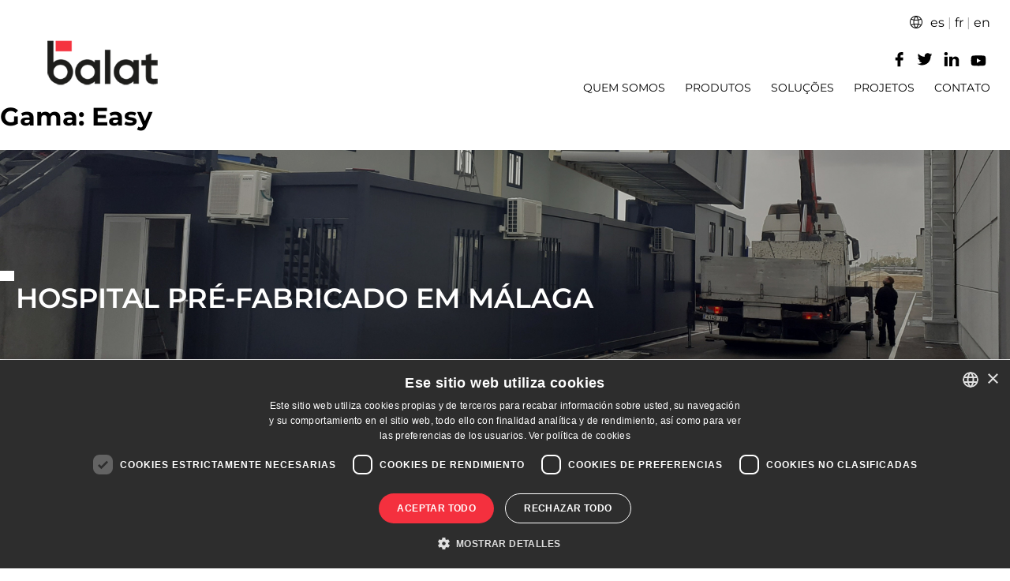

--- FILE ---
content_type: text/html; charset=UTF-8
request_url: https://balat.com/pt/gama/easy-pt/
body_size: 33313
content:
<!doctype html>
<html lang="pt-PT-ao90">
<head>
	<meta charset="UTF-8">
	<meta name="viewport" content="width=device-width, initial-scale=1">
	<link rel="profile" href="https://gmpg.org/xfn/11">

	<meta name='robots' content='index, follow, max-image-preview:large, max-snippet:-1, max-video-preview:-1' />
<script type="text/javascript" charset="UTF-8" data-cs-platform="wordpress" src="https://cdn.cookie-script.com/s/4f077c1ffd14dffa5182a881f53afc55.js" id="cookie_script-js-with"></script>
            <script data-no-defer="1" data-ezscrex="false" data-cfasync="false" data-pagespeed-no-defer data-cookieconsent="ignore">
                var ctPublicFunctions = {"_ajax_nonce":"08626f0cf5","_rest_nonce":"3251b18d8e","_ajax_url":"\/wp-admin\/admin-ajax.php","_rest_url":"https:\/\/balat.com\/pt\/wp-json\/","data__cookies_type":"none","data__ajax_type":"rest","data__bot_detector_enabled":"1","data__frontend_data_log_enabled":1,"cookiePrefix":"","wprocket_detected":false,"host_url":"balat.com","text__ee_click_to_select":"Click to select the whole data","text__ee_original_email":"The complete one is","text__ee_got_it":"Got it","text__ee_blocked":"Blocked","text__ee_cannot_connect":"Cannot connect","text__ee_cannot_decode":"Can not decode email. Unknown reason","text__ee_email_decoder":"CleanTalk email decoder","text__ee_wait_for_decoding":"The magic is on the way!","text__ee_decoding_process":"Please wait a few seconds while we decode the contact data."}
            </script>
        
            <script data-no-defer="1" data-ezscrex="false" data-cfasync="false" data-pagespeed-no-defer data-cookieconsent="ignore">
                var ctPublic = {"_ajax_nonce":"08626f0cf5","settings__forms__check_internal":"0","settings__forms__check_external":"0","settings__forms__force_protection":"0","settings__forms__search_test":"1","settings__forms__wc_add_to_cart":"0","settings__data__bot_detector_enabled":"1","settings__sfw__anti_crawler":0,"blog_home":"https:\/\/balat.com\/pt\/\/","pixel__setting":"3","pixel__enabled":false,"pixel__url":null,"data__email_check_before_post":"1","data__email_check_exist_post":"1","data__cookies_type":"none","data__key_is_ok":true,"data__visible_fields_required":true,"wl_brandname":"Anti-Spam by CleanTalk","wl_brandname_short":"CleanTalk","ct_checkjs_key":1086260318,"emailEncoderPassKey":"d431c1c06f2b90f57243c6e8668c1cbf","bot_detector_forms_excluded":"W10=","advancedCacheExists":false,"varnishCacheExists":false,"wc_ajax_add_to_cart":false}
            </script>
        
	<!-- This site is optimized with the Yoast SEO plugin v26.7 - https://yoast.com/wordpress/plugins/seo/ -->
	<title>Easy Archives - Balat</title>
	<link rel="canonical" href="https://balat.com/pt/gama/easy-pt/" />
	<link rel="next" href="https://balat.com/pt/gama/easy-pt/page/2/" />
	<meta property="og:locale" content="pt_PT" />
	<meta property="og:type" content="article" />
	<meta property="og:title" content="Easy Archives - Balat" />
	<meta property="og:url" content="https://balat.com/pt/gama/easy-pt/" />
	<meta property="og:site_name" content="Balat" />
	<meta name="twitter:card" content="summary_large_image" />
	<meta name="twitter:site" content="@BalatModulos" />
	<script type="application/ld+json" class="yoast-schema-graph">{"@context":"https://schema.org","@graph":[{"@type":"CollectionPage","@id":"https://balat.com/pt/gama/easy-pt/","url":"https://balat.com/pt/gama/easy-pt/","name":"Easy Archives - Balat","isPartOf":{"@id":"https://balat.com/pt/#website"},"primaryImageOfPage":{"@id":"https://balat.com/pt/gama/easy-pt/#primaryimage"},"image":{"@id":"https://balat.com/pt/gama/easy-pt/#primaryimage"},"thumbnailUrl":"https://balat.com/wp-content/uploads/2021/07/axarquia.jpg","inLanguage":"pt-PT-ao90"},{"@type":"ImageObject","inLanguage":"pt-PT-ao90","@id":"https://balat.com/pt/gama/easy-pt/#primaryimage","url":"https://balat.com/wp-content/uploads/2021/07/axarquia.jpg","contentUrl":"https://balat.com/wp-content/uploads/2021/07/axarquia.jpg","width":1200,"height":1200},{"@type":"WebSite","@id":"https://balat.com/pt/#website","url":"https://balat.com/pt/","name":"Balat","description":"Módulos prefabricados, Casetas de Obra, Construcción Modular.","publisher":{"@id":"https://balat.com/pt/#organization"},"potentialAction":[{"@type":"SearchAction","target":{"@type":"EntryPoint","urlTemplate":"https://balat.com/pt/?s={search_term_string}"},"query-input":{"@type":"PropertyValueSpecification","valueRequired":true,"valueName":"search_term_string"}}],"inLanguage":"pt-PT-ao90"},{"@type":"Organization","@id":"https://balat.com/pt/#organization","name":"Balat","url":"https://balat.com/pt/","logo":{"@type":"ImageObject","inLanguage":"pt-PT-ao90","@id":"https://balat.com/pt/#/schema/logo/image/","url":"https://balat.com/wp-content/uploads/2021/06/logo-balat.svg","contentUrl":"https://balat.com/wp-content/uploads/2021/06/logo-balat.svg","width":"1024","height":"1024","caption":"Balat"},"image":{"@id":"https://balat.com/pt/#/schema/logo/image/"},"sameAs":["https://www.facebook.com/BalatModulos","https://x.com/BalatModulos","https://www.linkedin.com/company/balat-alquibalat-/","https://www.youtube.com/user/PrefabricadosBALAT"]}]}</script>
	<!-- / Yoast SEO plugin. -->


<link rel='dns-prefetch' href='//fd.cleantalk.org' />
<link rel='dns-prefetch' href='//fonts.googleapis.com' />
<link rel="alternate" type="application/rss+xml" title="Balat &raquo; Feed" href="https://balat.com/pt/feed/" />
<link rel="alternate" type="application/rss+xml" title="Balat &raquo; Comments Feed" href="https://balat.com/pt/comments/feed/" />
<link rel="alternate" type="application/rss+xml" title="Balat &raquo; Easy Gama Feed" href="https://balat.com/pt/gama/easy-pt/feed/" />
<style id='wp-img-auto-sizes-contain-inline-css'>
img:is([sizes=auto i],[sizes^="auto," i]){contain-intrinsic-size:3000px 1500px}
/*# sourceURL=wp-img-auto-sizes-contain-inline-css */
</style>
<style id='wp-emoji-styles-inline-css'>

	img.wp-smiley, img.emoji {
		display: inline !important;
		border: none !important;
		box-shadow: none !important;
		height: 1em !important;
		width: 1em !important;
		margin: 0 0.07em !important;
		vertical-align: -0.1em !important;
		background: none !important;
		padding: 0 !important;
	}
/*# sourceURL=wp-emoji-styles-inline-css */
</style>
<style id='classic-theme-styles-inline-css'>
/*! This file is auto-generated */
.wp-block-button__link{color:#fff;background-color:#32373c;border-radius:9999px;box-shadow:none;text-decoration:none;padding:calc(.667em + 2px) calc(1.333em + 2px);font-size:1.125em}.wp-block-file__button{background:#32373c;color:#fff;text-decoration:none}
/*# sourceURL=/wp-includes/css/classic-themes.min.css */
</style>
<style id='global-styles-inline-css'>
:root{--wp--preset--aspect-ratio--square: 1;--wp--preset--aspect-ratio--4-3: 4/3;--wp--preset--aspect-ratio--3-4: 3/4;--wp--preset--aspect-ratio--3-2: 3/2;--wp--preset--aspect-ratio--2-3: 2/3;--wp--preset--aspect-ratio--16-9: 16/9;--wp--preset--aspect-ratio--9-16: 9/16;--wp--preset--color--black: #000000;--wp--preset--color--cyan-bluish-gray: #abb8c3;--wp--preset--color--white: #ffffff;--wp--preset--color--pale-pink: #f78da7;--wp--preset--color--vivid-red: #cf2e2e;--wp--preset--color--luminous-vivid-orange: #ff6900;--wp--preset--color--luminous-vivid-amber: #fcb900;--wp--preset--color--light-green-cyan: #7bdcb5;--wp--preset--color--vivid-green-cyan: #00d084;--wp--preset--color--pale-cyan-blue: #8ed1fc;--wp--preset--color--vivid-cyan-blue: #0693e3;--wp--preset--color--vivid-purple: #9b51e0;--wp--preset--gradient--vivid-cyan-blue-to-vivid-purple: linear-gradient(135deg,rgb(6,147,227) 0%,rgb(155,81,224) 100%);--wp--preset--gradient--light-green-cyan-to-vivid-green-cyan: linear-gradient(135deg,rgb(122,220,180) 0%,rgb(0,208,130) 100%);--wp--preset--gradient--luminous-vivid-amber-to-luminous-vivid-orange: linear-gradient(135deg,rgb(252,185,0) 0%,rgb(255,105,0) 100%);--wp--preset--gradient--luminous-vivid-orange-to-vivid-red: linear-gradient(135deg,rgb(255,105,0) 0%,rgb(207,46,46) 100%);--wp--preset--gradient--very-light-gray-to-cyan-bluish-gray: linear-gradient(135deg,rgb(238,238,238) 0%,rgb(169,184,195) 100%);--wp--preset--gradient--cool-to-warm-spectrum: linear-gradient(135deg,rgb(74,234,220) 0%,rgb(151,120,209) 20%,rgb(207,42,186) 40%,rgb(238,44,130) 60%,rgb(251,105,98) 80%,rgb(254,248,76) 100%);--wp--preset--gradient--blush-light-purple: linear-gradient(135deg,rgb(255,206,236) 0%,rgb(152,150,240) 100%);--wp--preset--gradient--blush-bordeaux: linear-gradient(135deg,rgb(254,205,165) 0%,rgb(254,45,45) 50%,rgb(107,0,62) 100%);--wp--preset--gradient--luminous-dusk: linear-gradient(135deg,rgb(255,203,112) 0%,rgb(199,81,192) 50%,rgb(65,88,208) 100%);--wp--preset--gradient--pale-ocean: linear-gradient(135deg,rgb(255,245,203) 0%,rgb(182,227,212) 50%,rgb(51,167,181) 100%);--wp--preset--gradient--electric-grass: linear-gradient(135deg,rgb(202,248,128) 0%,rgb(113,206,126) 100%);--wp--preset--gradient--midnight: linear-gradient(135deg,rgb(2,3,129) 0%,rgb(40,116,252) 100%);--wp--preset--font-size--small: 13px;--wp--preset--font-size--medium: 20px;--wp--preset--font-size--large: 36px;--wp--preset--font-size--x-large: 42px;--wp--preset--spacing--20: 0.44rem;--wp--preset--spacing--30: 0.67rem;--wp--preset--spacing--40: 1rem;--wp--preset--spacing--50: 1.5rem;--wp--preset--spacing--60: 2.25rem;--wp--preset--spacing--70: 3.38rem;--wp--preset--spacing--80: 5.06rem;--wp--preset--shadow--natural: 6px 6px 9px rgba(0, 0, 0, 0.2);--wp--preset--shadow--deep: 12px 12px 50px rgba(0, 0, 0, 0.4);--wp--preset--shadow--sharp: 6px 6px 0px rgba(0, 0, 0, 0.2);--wp--preset--shadow--outlined: 6px 6px 0px -3px rgb(255, 255, 255), 6px 6px rgb(0, 0, 0);--wp--preset--shadow--crisp: 6px 6px 0px rgb(0, 0, 0);}:where(.is-layout-flex){gap: 0.5em;}:where(.is-layout-grid){gap: 0.5em;}body .is-layout-flex{display: flex;}.is-layout-flex{flex-wrap: wrap;align-items: center;}.is-layout-flex > :is(*, div){margin: 0;}body .is-layout-grid{display: grid;}.is-layout-grid > :is(*, div){margin: 0;}:where(.wp-block-columns.is-layout-flex){gap: 2em;}:where(.wp-block-columns.is-layout-grid){gap: 2em;}:where(.wp-block-post-template.is-layout-flex){gap: 1.25em;}:where(.wp-block-post-template.is-layout-grid){gap: 1.25em;}.has-black-color{color: var(--wp--preset--color--black) !important;}.has-cyan-bluish-gray-color{color: var(--wp--preset--color--cyan-bluish-gray) !important;}.has-white-color{color: var(--wp--preset--color--white) !important;}.has-pale-pink-color{color: var(--wp--preset--color--pale-pink) !important;}.has-vivid-red-color{color: var(--wp--preset--color--vivid-red) !important;}.has-luminous-vivid-orange-color{color: var(--wp--preset--color--luminous-vivid-orange) !important;}.has-luminous-vivid-amber-color{color: var(--wp--preset--color--luminous-vivid-amber) !important;}.has-light-green-cyan-color{color: var(--wp--preset--color--light-green-cyan) !important;}.has-vivid-green-cyan-color{color: var(--wp--preset--color--vivid-green-cyan) !important;}.has-pale-cyan-blue-color{color: var(--wp--preset--color--pale-cyan-blue) !important;}.has-vivid-cyan-blue-color{color: var(--wp--preset--color--vivid-cyan-blue) !important;}.has-vivid-purple-color{color: var(--wp--preset--color--vivid-purple) !important;}.has-black-background-color{background-color: var(--wp--preset--color--black) !important;}.has-cyan-bluish-gray-background-color{background-color: var(--wp--preset--color--cyan-bluish-gray) !important;}.has-white-background-color{background-color: var(--wp--preset--color--white) !important;}.has-pale-pink-background-color{background-color: var(--wp--preset--color--pale-pink) !important;}.has-vivid-red-background-color{background-color: var(--wp--preset--color--vivid-red) !important;}.has-luminous-vivid-orange-background-color{background-color: var(--wp--preset--color--luminous-vivid-orange) !important;}.has-luminous-vivid-amber-background-color{background-color: var(--wp--preset--color--luminous-vivid-amber) !important;}.has-light-green-cyan-background-color{background-color: var(--wp--preset--color--light-green-cyan) !important;}.has-vivid-green-cyan-background-color{background-color: var(--wp--preset--color--vivid-green-cyan) !important;}.has-pale-cyan-blue-background-color{background-color: var(--wp--preset--color--pale-cyan-blue) !important;}.has-vivid-cyan-blue-background-color{background-color: var(--wp--preset--color--vivid-cyan-blue) !important;}.has-vivid-purple-background-color{background-color: var(--wp--preset--color--vivid-purple) !important;}.has-black-border-color{border-color: var(--wp--preset--color--black) !important;}.has-cyan-bluish-gray-border-color{border-color: var(--wp--preset--color--cyan-bluish-gray) !important;}.has-white-border-color{border-color: var(--wp--preset--color--white) !important;}.has-pale-pink-border-color{border-color: var(--wp--preset--color--pale-pink) !important;}.has-vivid-red-border-color{border-color: var(--wp--preset--color--vivid-red) !important;}.has-luminous-vivid-orange-border-color{border-color: var(--wp--preset--color--luminous-vivid-orange) !important;}.has-luminous-vivid-amber-border-color{border-color: var(--wp--preset--color--luminous-vivid-amber) !important;}.has-light-green-cyan-border-color{border-color: var(--wp--preset--color--light-green-cyan) !important;}.has-vivid-green-cyan-border-color{border-color: var(--wp--preset--color--vivid-green-cyan) !important;}.has-pale-cyan-blue-border-color{border-color: var(--wp--preset--color--pale-cyan-blue) !important;}.has-vivid-cyan-blue-border-color{border-color: var(--wp--preset--color--vivid-cyan-blue) !important;}.has-vivid-purple-border-color{border-color: var(--wp--preset--color--vivid-purple) !important;}.has-vivid-cyan-blue-to-vivid-purple-gradient-background{background: var(--wp--preset--gradient--vivid-cyan-blue-to-vivid-purple) !important;}.has-light-green-cyan-to-vivid-green-cyan-gradient-background{background: var(--wp--preset--gradient--light-green-cyan-to-vivid-green-cyan) !important;}.has-luminous-vivid-amber-to-luminous-vivid-orange-gradient-background{background: var(--wp--preset--gradient--luminous-vivid-amber-to-luminous-vivid-orange) !important;}.has-luminous-vivid-orange-to-vivid-red-gradient-background{background: var(--wp--preset--gradient--luminous-vivid-orange-to-vivid-red) !important;}.has-very-light-gray-to-cyan-bluish-gray-gradient-background{background: var(--wp--preset--gradient--very-light-gray-to-cyan-bluish-gray) !important;}.has-cool-to-warm-spectrum-gradient-background{background: var(--wp--preset--gradient--cool-to-warm-spectrum) !important;}.has-blush-light-purple-gradient-background{background: var(--wp--preset--gradient--blush-light-purple) !important;}.has-blush-bordeaux-gradient-background{background: var(--wp--preset--gradient--blush-bordeaux) !important;}.has-luminous-dusk-gradient-background{background: var(--wp--preset--gradient--luminous-dusk) !important;}.has-pale-ocean-gradient-background{background: var(--wp--preset--gradient--pale-ocean) !important;}.has-electric-grass-gradient-background{background: var(--wp--preset--gradient--electric-grass) !important;}.has-midnight-gradient-background{background: var(--wp--preset--gradient--midnight) !important;}.has-small-font-size{font-size: var(--wp--preset--font-size--small) !important;}.has-medium-font-size{font-size: var(--wp--preset--font-size--medium) !important;}.has-large-font-size{font-size: var(--wp--preset--font-size--large) !important;}.has-x-large-font-size{font-size: var(--wp--preset--font-size--x-large) !important;}
:where(.wp-block-post-template.is-layout-flex){gap: 1.25em;}:where(.wp-block-post-template.is-layout-grid){gap: 1.25em;}
:where(.wp-block-term-template.is-layout-flex){gap: 1.25em;}:where(.wp-block-term-template.is-layout-grid){gap: 1.25em;}
:where(.wp-block-columns.is-layout-flex){gap: 2em;}:where(.wp-block-columns.is-layout-grid){gap: 2em;}
:root :where(.wp-block-pullquote){font-size: 1.5em;line-height: 1.6;}
/*# sourceURL=global-styles-inline-css */
</style>
<link rel='stylesheet' id='cleantalk-public-css-css' href='https://balat.com/wp-content/plugins/cleantalk-spam-protect/css/cleantalk-public.min.css?ver=6.70.1_1768302792' media='all' />
<link rel='stylesheet' id='cleantalk-email-decoder-css-css' href='https://balat.com/wp-content/plugins/cleantalk-spam-protect/css/cleantalk-email-decoder.min.css?ver=6.70.1_1768302792' media='all' />
<link rel='stylesheet' id='wpml-legacy-horizontal-list-0-css' href='https://balat.com/wp-content/plugins/sitepress-multilingual-cms/templates/language-switchers/legacy-list-horizontal/style.min.css?ver=1' media='all' />
<link rel='stylesheet' id='parent-style-css' href='https://balat.com/wp-content/themes/balat/style.css?ver=7666fa9d6edfa90e98c9a63025e16945' media='all' />
<link rel='stylesheet' id='balat-style-css' href='https://balat.com/wp-content/themes/balat-child/style.css?ver=1.0.0' media='all' />
<link rel='stylesheet' id='e-animation-fadeIn-css' href='https://balat.com/wp-content/plugins/elementor/assets/lib/animations/styles/fadeIn.min.css?ver=3.34.1' media='all' />
<link rel='stylesheet' id='elementor-frontend-css' href='https://balat.com/wp-content/uploads/elementor/css/custom-frontend.min.css?ver=1768303127' media='all' />
<link rel='stylesheet' id='e-popup-css' href='https://balat.com/wp-content/plugins/elementor-pro/assets/css/conditionals/popup.min.css?ver=3.34.0' media='all' />
<link rel='stylesheet' id='elementor-icons-css' href='https://balat.com/wp-content/plugins/elementor/assets/lib/eicons/css/elementor-icons.min.css?ver=5.45.0' media='all' />
<link rel='stylesheet' id='elementor-post-5-css' href='https://balat.com/wp-content/uploads/elementor/css/post-5.css?ver=1768303127' media='all' />
<link rel='stylesheet' id='elementor-post-1710-css' href='https://balat.com/wp-content/uploads/elementor/css/post-1710.css?ver=1768303127' media='all' />
<link rel='stylesheet' id='elementor-post-1585-css' href='https://balat.com/wp-content/uploads/elementor/css/post-1585.css?ver=1768303127' media='all' />
<link rel='stylesheet' id='mm-compiled-options-mobmenu-css' href='https://balat.com/wp-content/uploads/dynamic-mobmenu.css?ver=2.8.8-407' media='all' />
<link rel='stylesheet' id='mm-google-webfont-montserrat-css' href='//fonts.googleapis.com/css?family=Montserrat%3Ainherit%2C400&#038;subset=latin%2Clatin-ext&#038;ver=7666fa9d6edfa90e98c9a63025e16945' media='all' />
<link rel='stylesheet' id='mm-google-webfont-dosis-css' href='//fonts.googleapis.com/css?family=Dosis%3Ainherit%2C400&#038;subset=latin%2Clatin-ext&#038;ver=7666fa9d6edfa90e98c9a63025e16945' media='all' />
<link rel='stylesheet' id='cssmobmenu-icons-css' href='https://balat.com/wp-content/plugins/mobile-menu/includes/css/mobmenu-icons.css?ver=7666fa9d6edfa90e98c9a63025e16945' media='all' />
<link rel='stylesheet' id='cssmobmenu-css' href='https://balat.com/wp-content/plugins/mobile-menu/includes/css/mobmenu.css?ver=2.8.8' media='all' />
<link rel='stylesheet' id='elementor-gf-local-montserrat-css' href='https://balat.com/wp-content/uploads/elementor/google-fonts/css/montserrat.css?ver=1742283642' media='all' />
<script src="https://balat.com/wp-content/plugins/cleantalk-spam-protect/js/apbct-public-bundle.min.js?ver=6.70.1_1768302792" id="apbct-public-bundle.min-js-js"></script>
<script src="https://fd.cleantalk.org/ct-bot-detector-wrapper.js?ver=6.70.1" id="ct_bot_detector-js" defer data-wp-strategy="defer"></script>
<script src="https://balat.com/wp-includes/js/jquery/jquery.min.js?ver=3.7.1" id="jquery-core-js"></script>
<script src="https://balat.com/wp-includes/js/jquery/jquery-migrate.min.js?ver=3.4.1" id="jquery-migrate-js"></script>
<script src="https://balat.com/wp-content/plugins/mobile-menu/includes/js/mobmenu.js?ver=2.8.8" id="mobmenujs-js"></script>
<link rel="https://api.w.org/" href="https://balat.com/pt/wp-json/" /><link rel="EditURI" type="application/rsd+xml" title="RSD" href="https://balat.com/xmlrpc.php?rsd" />

<meta name="generator" content="WPML ver:4.8.6 stt:1,4,66,2;" />
<meta name="cdp-version" content="1.5.0" /><meta name="generator" content="Elementor 3.34.1; features: additional_custom_breakpoints; settings: css_print_method-external, google_font-enabled, font_display-auto">
<style>.recentcomments a{display:inline !important;padding:0 !important;margin:0 !important;}</style>			<style>
				.e-con.e-parent:nth-of-type(n+4):not(.e-lazyloaded):not(.e-no-lazyload),
				.e-con.e-parent:nth-of-type(n+4):not(.e-lazyloaded):not(.e-no-lazyload) * {
					background-image: none !important;
				}
				@media screen and (max-height: 1024px) {
					.e-con.e-parent:nth-of-type(n+3):not(.e-lazyloaded):not(.e-no-lazyload),
					.e-con.e-parent:nth-of-type(n+3):not(.e-lazyloaded):not(.e-no-lazyload) * {
						background-image: none !important;
					}
				}
				@media screen and (max-height: 640px) {
					.e-con.e-parent:nth-of-type(n+2):not(.e-lazyloaded):not(.e-no-lazyload),
					.e-con.e-parent:nth-of-type(n+2):not(.e-lazyloaded):not(.e-no-lazyload) * {
						background-image: none !important;
					}
				}
			</style>
					<style type="text/css">
					.site-title,
			.site-description {
				position: absolute;
				clip: rect(1px, 1px, 1px, 1px);
				}
					</style>
		<link rel="icon" href="https://balat.com/wp-content/uploads/2021/06/favicon.png" sizes="32x32" />
<link rel="icon" href="https://balat.com/wp-content/uploads/2021/06/favicon.png" sizes="192x192" />
<link rel="apple-touch-icon" href="https://balat.com/wp-content/uploads/2021/06/favicon.png" />
<meta name="msapplication-TileImage" content="https://balat.com/wp-content/uploads/2021/06/favicon.png" />
	<!-- Global site tag (gtag.js) - Google Ads: 951592866 -->
<script async src="https://www.googletagmanager.com/gtag/js?id=AW-951592866"></script>
<script>
  window.dataLayer = window.dataLayer || [];
  function gtag(){dataLayer.push(arguments);}
  gtag('js', new Date());

  gtag('config', 'AW-951592866');
</script>

</head>

<body class="archive tax-gama term-easy-pt term-110 wp-custom-logo wp-theme-balat wp-child-theme-balat-child hfeed mob-menu-slideout elementor-default elementor-kit-5">
<div id="page" class="site">
	<a class="skip-link screen-reader-text" href="#primary">Skip to content</a>

	<div id="pre-masthead" class="site-header">
	
		<div>
			<div id="lang-switcher"><img id="lang-icon" src="/wp-content/uploads/2021/10/global.png" /><a href="https://balat.com/gama/easy/">es</a> | <a href="https://balat.com/fr/gama/easy-fr/">fr</a> | <a href="https://balat.com/en/gama/easy-en/">en</a></div>			<style>
				#lang-icon {
					width: 16px;
					margin-right: 10px;
					position: relative;
					top: 2px;
				}
				#lang-switcher {
					color: #aaa;	
				}
				#lang-switcher a {
					text-decoration: none;
					color: black;
					transition: 0.3s;
				}
				#lang-switcher a:hover {
					color: #F4303E;
					transition: 0.3s;
				}
			</style>
		</div>

	</div>
	
	<style>
		/* Vamos a hardcodear los CSS del menñu en este punto para intentar evitar el flickeo provocado por Elementor */
		
	
	</style>

	<header id="masthead" class="site-header">
		<div class="site-branding">
			<a href="https://balat.com/pt/" class="custom-logo-link" rel="home"><img width="260" height="103" src="https://balat.com/wp-content/uploads/2023/02/logo-balat.png" class="custom-logo" alt="Balat" decoding="async" /></a>				<p class="site-title"><a href="https://balat.com/pt/" rel="home">Balat</a></p>
								<p class="site-description">Módulos prefabricados, Casetas de Obra, Construcción Modular.</p>
					</div><!-- .site-branding -->

		<nav id="site-navigation" class="main-navigation">

			<div class="social-icons-block">
				<div class="my-social-icons">
					<a href="https://www.facebook.com/BalatModulos" target="_blank"><img src="/wp-content/uploads/2021/06/001-facebook-2.svg" /></a>
				</div>
				<div class="my-social-icons">
					<a href="https://twitter.com/BalatModulos" target="_blank"><img src="/wp-content/uploads/2021/06/013-twitter.svg" /></a>
				</div>
				<div class="my-social-icons">
					<a href="https://www.linkedin.com/company/balat-alquibalat-/" target="_blank"><img src="/wp-content/uploads/2021/06/010-linkedin.svg" /></a>
				</div>
				<div class="my-social-icons">
					<a href="https://www.youtube.com/user/PrefabricadosBALAT" target="_blank"><img src="/wp-content/uploads/2021/06/008-youtube.svg" /></a>
				</div>
			</div>

			<button class="menu-toggle" aria-controls="primary-menu" aria-expanded="false">Primary Menu</button>
			<div class="menu-menu-1-pt-container"><ul id="primary-menu" class="menu"><li id="menu-item-5342" class="menu-item menu-item-type-post_type menu-item-object-page menu-item-5342"><a href="https://balat.com/pt/quem-somos/">Quem somos</a></li>
<li id="menu-item-5343" class="menu-item menu-item-type-custom menu-item-object-custom menu-item-has-children menu-item-5343"><a href="#">Produtos</a>
<ul class="sub-menu">
	<li id="menu-item-5344" class="menu-item menu-item-type-post_type menu-item-object-page menu-item-5344"><a href="https://balat.com/pt/acesso/">Acesso</a></li>
	<li id="menu-item-5345" class="menu-item menu-item-type-post_type menu-item-object-page menu-item-5345"><a href="https://balat.com/pt/salas-de-aula/">Salas de aula</a></li>
	<li id="menu-item-5346" class="menu-item menu-item-type-post_type menu-item-object-page menu-item-5346"><a href="https://balat.com/pt/acampamentos/">Acampamentos</a></li>
	<li id="menu-item-5347" class="menu-item menu-item-type-post_type menu-item-object-page menu-item-5347"><a href="https://balat.com/pt/salas-de-jantar/">Salas de jantar</a></li>
	<li id="menu-item-5348" class="menu-item menu-item-type-post_type menu-item-object-page menu-item-5348"><a href="https://balat.com/pt/conteineres-maritimos/">Contêineres marítimos</a></li>
	<li id="menu-item-5349" class="menu-item menu-item-type-post_type menu-item-object-page menu-item-5349"><a href="https://balat.com/pt/edificacao/">Edificação</a></li>
	<li id="menu-item-5350" class="menu-item menu-item-type-post_type menu-item-object-page menu-item-5350"><a href="https://balat.com/pt/industrial/">Industrial</a></li>
	<li id="menu-item-5351" class="menu-item menu-item-type-post_type menu-item-object-page menu-item-5351"><a href="https://balat.com/pt/escritorios/">Escritórios</a></li>
	<li id="menu-item-5352" class="menu-item menu-item-type-post_type menu-item-object-page menu-item-5352"><a href="https://balat.com/pt/sanitarios-2/">Sanitários</a></li>
	<li id="menu-item-5353" class="menu-item menu-item-type-post_type menu-item-object-page menu-item-5353"><a href="https://balat.com/pt/stands/">Stands</a></li>
	<li id="menu-item-5354" class="menu-item menu-item-type-post_type menu-item-object-page menu-item-5354"><a href="https://balat.com/pt/vestiarios/">Vestiários</a></li>
</ul>
</li>
<li id="menu-item-5356" class="menu-item menu-item-type-custom menu-item-object-custom menu-item-has-children menu-item-5356"><a href="#">Soluções</a>
<ul class="sub-menu">
	<li id="menu-item-5357" class="menu-item menu-item-type-post_type menu-item-object-page menu-item-5357"><a href="https://balat.com/pt/armazenar/">Armazenar</a></li>
	<li id="menu-item-5376" class="menu-item menu-item-type-post_type menu-item-object-page menu-item-5376"><a href="https://balat.com/pt/educacao/">Educação</a></li>
	<li id="menu-item-5377" class="menu-item menu-item-type-post_type menu-item-object-page menu-item-5377"><a href="https://balat.com/pt/emergencias/">Emergências</a></li>
	<li id="menu-item-5378" class="menu-item menu-item-type-post_type menu-item-object-page menu-item-5378"><a href="https://balat.com/pt/eventos/">Eventos</a></li>
	<li id="menu-item-5379" class="menu-item menu-item-type-post_type menu-item-object-page menu-item-5379"><a href="https://balat.com/pt/obras/">Obras</a></li>
	<li id="menu-item-5380" class="menu-item menu-item-type-post_type menu-item-object-page menu-item-5380"><a href="https://balat.com/pt/escritorios-2/">Escritórios</a></li>
	<li id="menu-item-5381" class="menu-item menu-item-type-post_type menu-item-object-page menu-item-5381"><a href="https://balat.com/pt/sanitarios/">Sanitários</a></li>
	<li id="menu-item-5382" class="menu-item menu-item-type-post_type menu-item-object-page menu-item-5382"><a href="https://balat.com/pt/seguranca/">Segurança</a></li>
</ul>
</li>
<li id="menu-item-5383" class="menu-item menu-item-type-post_type menu-item-object-page menu-item-5383"><a href="https://balat.com/pt/projetos/">Projetos</a></li>
<li id="menu-item-5384" class="menu-item menu-item-type-post_type menu-item-object-page menu-item-5384"><a href="https://balat.com/pt/contato/">Contato</a></li>
</ul></div>		</nav><!-- #site-navigation -->
	</header><!-- #masthead -->

	<main id="primary" class="site-main">

		
			<header class="page-header">
				<h1 class="page-title">Gama: <span>Easy</span></h1>			</header><!-- .page-header -->

			
<article id="post-11278" class="post-11278 proyecto type-proyecto status-publish has-post-thumbnail hentry gama-classic-pt gama-easy-pt gama-evolution-pt gama-premium-pt uso-emergencias-pt uso-oficinas-pt uso-sanitarios-pt tipo_de_producto-edificacion-pt tipo_de_producto-sanitarios-pt tipo_de_producto-vestuarios-pt">
	<header class="entry-header">
			</header><!-- .entry-header -->

	
	<div class="entry-content">
				<div data-elementor-type="wp-post" data-elementor-id="11278" class="elementor elementor-11278 elementor-1425" data-elementor-post-type="proyecto">
						<section class="elementor-section elementor-top-section elementor-element elementor-element-29791f57 elementor-section-full_width elementor-section-height-default elementor-section-height-default" data-id="29791f57" data-element_type="section" data-settings="{&quot;background_background&quot;:&quot;classic&quot;}">
						<div class="elementor-container elementor-column-gap-default">
					<div class="elementor-column elementor-col-100 elementor-top-column elementor-element elementor-element-793e3eaf" data-id="793e3eaf" data-element_type="column">
			<div class="elementor-widget-wrap elementor-element-populated">
						<section class="elementor-section elementor-inner-section elementor-element elementor-element-56d91af elementor-section-boxed elementor-section-height-default elementor-section-height-default" data-id="56d91af" data-element_type="section">
						<div class="elementor-container elementor-column-gap-default">
					<div class="elementor-column elementor-col-100 elementor-inner-column elementor-element elementor-element-b0d68ca" data-id="b0d68ca" data-element_type="column">
			<div class="elementor-widget-wrap elementor-element-populated">
						<div class="elementor-element elementor-element-6381ead elementor-widget elementor-widget-spacer" data-id="6381ead" data-element_type="widget" data-widget_type="spacer.default">
				<div class="elementor-widget-container">
							<div class="elementor-spacer">
			<div class="elementor-spacer-inner"></div>
		</div>
						</div>
				</div>
				<div class="elementor-element elementor-element-cdfe9d3 proyecto-titulo elementor-widget elementor-widget-heading" data-id="cdfe9d3" data-element_type="widget" data-widget_type="heading.default">
				<div class="elementor-widget-container">
					<h1 class="elementor-heading-title elementor-size-default">Hospital pré-fabricado em Málaga</h1>				</div>
				</div>
					</div>
		</div>
					</div>
		</section>
					</div>
		</div>
					</div>
		</section>
				<section class="elementor-section elementor-top-section elementor-element elementor-element-5aafa6d elementor-section-boxed elementor-section-height-default elementor-section-height-default" data-id="5aafa6d" data-element_type="section">
						<div class="elementor-container elementor-column-gap-default">
					<div class="elementor-column elementor-col-100 elementor-top-column elementor-element elementor-element-a7e602f" data-id="a7e602f" data-element_type="column">
			<div class="elementor-widget-wrap elementor-element-populated">
						<section class="elementor-section elementor-inner-section elementor-element elementor-element-3dfd20b elementor-section-boxed elementor-section-height-default elementor-section-height-default" data-id="3dfd20b" data-element_type="section">
						<div class="elementor-container elementor-column-gap-default">
					<div class="elementor-column elementor-col-50 elementor-inner-column elementor-element elementor-element-6720678" data-id="6720678" data-element_type="column">
			<div class="elementor-widget-wrap elementor-element-populated">
						<div class="elementor-element elementor-element-7e1e868 elementor-widget elementor-widget-image" data-id="7e1e868" data-element_type="widget" data-widget_type="image.default">
				<div class="elementor-widget-container">
															<img fetchpriority="high" decoding="async" width="640" height="640" src="https://balat.com/wp-content/uploads/2021/07/axarquia-1024x1024.jpg" class="attachment-large size-large wp-image-11279" alt="" srcset="https://balat.com/wp-content/uploads/2021/07/axarquia-1024x1024.jpg 1024w, https://balat.com/wp-content/uploads/2021/07/axarquia-300x300.jpg 300w, https://balat.com/wp-content/uploads/2021/07/axarquia-150x150.jpg 150w, https://balat.com/wp-content/uploads/2021/07/axarquia-768x768.jpg 768w, https://balat.com/wp-content/uploads/2021/07/axarquia.jpg 1200w" sizes="(max-width: 640px) 100vw, 640px" />															</div>
				</div>
				<div class="elementor-element elementor-element-04639f7 gallery-spacing-custom elementor-widget elementor-widget-image-gallery" data-id="04639f7" data-element_type="widget" data-widget_type="image-gallery.default">
				<div class="elementor-widget-container">
							<div class="elementor-image-gallery">
			<div id='gallery-1' class='gallery galleryid-11278 gallery-columns-3 gallery-size-thumbnail'><figure class='gallery-item'>
			<div class='gallery-icon landscape'>
				<a data-elementor-open-lightbox="yes" data-elementor-lightbox-slideshow="04639f7" data-elementor-lightbox-title="axarquia2" data-e-action-hash="#elementor-action%3Aaction%3Dlightbox%26settings%3DeyJpZCI6MTEyODEsInVybCI6Imh0dHBzOlwvXC9iYWxhdC5jb21cL3dwLWNvbnRlbnRcL3VwbG9hZHNcLzIwMjFcLzA3XC9heGFycXVpYTIuanBnIiwic2xpZGVzaG93IjoiMDQ2MzlmNyJ9" href='https://balat.com/wp-content/uploads/2021/07/axarquia2.jpg'><img decoding="async" width="150" height="150" src="https://balat.com/wp-content/uploads/2021/07/axarquia2-150x150.jpg" class="attachment-thumbnail size-thumbnail" alt="" srcset="https://balat.com/wp-content/uploads/2021/07/axarquia2-150x150.jpg 150w, https://balat.com/wp-content/uploads/2021/07/axarquia2-300x300.jpg 300w, https://balat.com/wp-content/uploads/2021/07/axarquia2-1024x1024.jpg 1024w, https://balat.com/wp-content/uploads/2021/07/axarquia2-768x768.jpg 768w, https://balat.com/wp-content/uploads/2021/07/axarquia2.jpg 1200w" sizes="(max-width: 150px) 100vw, 150px" /></a>
			</div></figure><figure class='gallery-item'>
			<div class='gallery-icon landscape'>
				<a data-elementor-open-lightbox="yes" data-elementor-lightbox-slideshow="04639f7" data-elementor-lightbox-title="axarquia3" data-e-action-hash="#elementor-action%3Aaction%3Dlightbox%26settings%3DeyJpZCI6MTEyODIsInVybCI6Imh0dHBzOlwvXC9iYWxhdC5jb21cL3dwLWNvbnRlbnRcL3VwbG9hZHNcLzIwMjFcLzA3XC9heGFycXVpYTMuanBnIiwic2xpZGVzaG93IjoiMDQ2MzlmNyJ9" href='https://balat.com/wp-content/uploads/2021/07/axarquia3.jpg'><img loading="lazy" decoding="async" width="150" height="150" src="https://balat.com/wp-content/uploads/2021/07/axarquia3-150x150.jpg" class="attachment-thumbnail size-thumbnail" alt="" srcset="https://balat.com/wp-content/uploads/2021/07/axarquia3-150x150.jpg 150w, https://balat.com/wp-content/uploads/2021/07/axarquia3-300x300.jpg 300w, https://balat.com/wp-content/uploads/2021/07/axarquia3-1024x1024.jpg 1024w, https://balat.com/wp-content/uploads/2021/07/axarquia3-768x768.jpg 768w, https://balat.com/wp-content/uploads/2021/07/axarquia3.jpg 1200w" sizes="(max-width: 150px) 100vw, 150px" /></a>
			</div></figure><figure class='gallery-item'>
			<div class='gallery-icon landscape'>
				<a data-elementor-open-lightbox="yes" data-elementor-lightbox-slideshow="04639f7" data-elementor-lightbox-title="axarquia4" data-e-action-hash="#elementor-action%3Aaction%3Dlightbox%26settings%3DeyJpZCI6MTEyODMsInVybCI6Imh0dHBzOlwvXC9iYWxhdC5jb21cL3dwLWNvbnRlbnRcL3VwbG9hZHNcLzIwMjFcLzA3XC9heGFycXVpYTQuanBnIiwic2xpZGVzaG93IjoiMDQ2MzlmNyJ9" href='https://balat.com/wp-content/uploads/2021/07/axarquia4.jpg'><img loading="lazy" decoding="async" width="150" height="150" src="https://balat.com/wp-content/uploads/2021/07/axarquia4-150x150.jpg" class="attachment-thumbnail size-thumbnail" alt="" srcset="https://balat.com/wp-content/uploads/2021/07/axarquia4-150x150.jpg 150w, https://balat.com/wp-content/uploads/2021/07/axarquia4-300x300.jpg 300w, https://balat.com/wp-content/uploads/2021/07/axarquia4-1024x1024.jpg 1024w, https://balat.com/wp-content/uploads/2021/07/axarquia4-768x768.jpg 768w, https://balat.com/wp-content/uploads/2021/07/axarquia4.jpg 1200w" sizes="(max-width: 150px) 100vw, 150px" /></a>
			</div></figure><figure class='gallery-item'>
			<div class='gallery-icon landscape'>
				<a data-elementor-open-lightbox="yes" data-elementor-lightbox-slideshow="04639f7" data-elementor-lightbox-title="axarquia5" data-e-action-hash="#elementor-action%3Aaction%3Dlightbox%26settings%3DeyJpZCI6MTEyODQsInVybCI6Imh0dHBzOlwvXC9iYWxhdC5jb21cL3dwLWNvbnRlbnRcL3VwbG9hZHNcLzIwMjFcLzA3XC9heGFycXVpYTUuanBnIiwic2xpZGVzaG93IjoiMDQ2MzlmNyJ9" href='https://balat.com/wp-content/uploads/2021/07/axarquia5.jpg'><img loading="lazy" decoding="async" width="150" height="150" src="https://balat.com/wp-content/uploads/2021/07/axarquia5-150x150.jpg" class="attachment-thumbnail size-thumbnail" alt="" srcset="https://balat.com/wp-content/uploads/2021/07/axarquia5-150x150.jpg 150w, https://balat.com/wp-content/uploads/2021/07/axarquia5-300x300.jpg 300w, https://balat.com/wp-content/uploads/2021/07/axarquia5-1024x1024.jpg 1024w, https://balat.com/wp-content/uploads/2021/07/axarquia5-768x768.jpg 768w, https://balat.com/wp-content/uploads/2021/07/axarquia5.jpg 1200w" sizes="(max-width: 150px) 100vw, 150px" /></a>
			</div></figure>
		</div>
		</div>
						</div>
				</div>
				<div class="elementor-element elementor-element-7be18e5 elementor-widget elementor-widget-spacer" data-id="7be18e5" data-element_type="widget" data-widget_type="spacer.default">
				<div class="elementor-widget-container">
							<div class="elementor-spacer">
			<div class="elementor-spacer-inner"></div>
		</div>
						</div>
				</div>
					</div>
		</div>
				<div class="elementor-column elementor-col-50 elementor-inner-column elementor-element elementor-element-4c46682 my-icon-clm" data-id="4c46682" data-element_type="column" data-settings="{&quot;background_background&quot;:&quot;classic&quot;}">
			<div class="elementor-widget-wrap elementor-element-populated">
						<div class="elementor-element elementor-element-8940870 elementor-widget elementor-widget-spacer" data-id="8940870" data-element_type="widget" data-widget_type="spacer.default">
				<div class="elementor-widget-container">
							<div class="elementor-spacer">
			<div class="elementor-spacer-inner"></div>
		</div>
						</div>
				</div>
				<div class="elementor-element elementor-element-a98f564 elementor-widget elementor-widget-heading" data-id="a98f564" data-element_type="widget" data-widget_type="heading.default">
				<div class="elementor-widget-container">
					<h2 class="elementor-heading-title elementor-size-default">Informação</h2>				</div>
				</div>
				<div class="elementor-element elementor-element-20790e3 elementor-widget-divider--view-line elementor-widget elementor-widget-divider" data-id="20790e3" data-element_type="widget" data-widget_type="divider.default">
				<div class="elementor-widget-container">
							<div class="elementor-divider">
			<span class="elementor-divider-separator">
						</span>
		</div>
						</div>
				</div>
				<div class="elementor-element elementor-element-0fc271d elementor-view-framed elementor-position-inline-start elementor-shape-circle elementor-mobile-position-block-start elementor-widget elementor-widget-icon-box" data-id="0fc271d" data-element_type="widget" data-widget_type="icon-box.default">
				<div class="elementor-widget-container">
							<div class="elementor-icon-box-wrapper">

						<div class="elementor-icon-box-icon">
				<span  class="elementor-icon">
				<i aria-hidden="true" class="fas fa-user"></i>				</span>
			</div>
			
						<div class="elementor-icon-box-content">

									<h3 class="elementor-icon-box-title">
						<span  >
							Cliente						</span>
					</h3>
				
									<p class="elementor-icon-box-description">
						-					</p>
				
			</div>
			
		</div>
						</div>
				</div>
				<div class="elementor-element elementor-element-f483b3f elementor-view-framed elementor-position-inline-start elementor-shape-circle elementor-mobile-position-block-start elementor-widget elementor-widget-icon-box" data-id="f483b3f" data-element_type="widget" data-widget_type="icon-box.default">
				<div class="elementor-widget-container">
							<div class="elementor-icon-box-wrapper">

						<div class="elementor-icon-box-icon">
				<span  class="elementor-icon">
				<i aria-hidden="true" class="fas fa-gem"></i>				</span>
			</div>
			
						<div class="elementor-icon-box-content">

									<h3 class="elementor-icon-box-title">
						<span  >
							Utilização						</span>
					</h3>
				
									<p class="elementor-icon-box-description">
						-					</p>
				
			</div>
			
		</div>
						</div>
				</div>
				<div class="elementor-element elementor-element-8320a05 elementor-view-framed elementor-position-inline-start elementor-shape-circle elementor-mobile-position-block-start elementor-widget elementor-widget-icon-box" data-id="8320a05" data-element_type="widget" data-widget_type="icon-box.default">
				<div class="elementor-widget-container">
							<div class="elementor-icon-box-wrapper">

						<div class="elementor-icon-box-icon">
				<span  class="elementor-icon">
				<i aria-hidden="true" class="fas fa-ruler-combined"></i>				</span>
			</div>
			
						<div class="elementor-icon-box-content">

									<h3 class="elementor-icon-box-title">
						<span  >
							Dimensão						</span>
					</h3>
				
									<p class="elementor-icon-box-description">
						-					</p>
				
			</div>
			
		</div>
						</div>
				</div>
				<div class="elementor-element elementor-element-c3e0530 elementor-view-framed elementor-position-inline-start elementor-shape-circle elementor-mobile-position-block-start elementor-widget elementor-widget-icon-box" data-id="c3e0530" data-element_type="widget" data-widget_type="icon-box.default">
				<div class="elementor-widget-container">
							<div class="elementor-icon-box-wrapper">

						<div class="elementor-icon-box-icon">
				<span  class="elementor-icon">
				<i aria-hidden="true" class="fas fa-map-marker-alt"></i>				</span>
			</div>
			
						<div class="elementor-icon-box-content">

									<h3 class="elementor-icon-box-title">
						<span  >
							Localidade						</span>
					</h3>
				
									<p class="elementor-icon-box-description">
						MÁLAGA					</p>
				
			</div>
			
		</div>
						</div>
				</div>
				<div class="elementor-element elementor-element-0746cce elementor-view-framed elementor-position-inline-start elementor-shape-circle elementor-mobile-position-block-start elementor-widget elementor-widget-icon-box" data-id="0746cce" data-element_type="widget" data-widget_type="icon-box.default">
				<div class="elementor-widget-container">
							<div class="elementor-icon-box-wrapper">

						<div class="elementor-icon-box-icon">
				<span  class="elementor-icon">
				<i aria-hidden="true" class="far fa-clock"></i>				</span>
			</div>
			
						<div class="elementor-icon-box-content">

									<h3 class="elementor-icon-box-title">
						<span  >
							Tempo						</span>
					</h3>
				
									<p class="elementor-icon-box-description">
						-					</p>
				
			</div>
			
		</div>
						</div>
				</div>
				<div class="elementor-element elementor-element-ccd10f5 elementor-widget elementor-widget-html" data-id="ccd10f5" data-element_type="widget" data-widget_type="html.default">
				<div class="elementor-widget-container">
					<div class="cta-proyectos">
    
<h3>Estás interessado num projecto semelhante?</h3>

<a class="cta-proyectos-link" href="/">Pedir orçamento</a>

</div>				</div>
				</div>
					</div>
		</div>
					</div>
		</section>
					</div>
		</div>
					</div>
		</section>
				<section class="elementor-section elementor-top-section elementor-element elementor-element-9b9c59b elementor-section-boxed elementor-section-height-default elementor-section-height-default" data-id="9b9c59b" data-element_type="section">
						<div class="elementor-container elementor-column-gap-default">
					<div class="elementor-column elementor-col-100 elementor-top-column elementor-element elementor-element-bc790c2" data-id="bc790c2" data-element_type="column">
			<div class="elementor-widget-wrap elementor-element-populated">
						<section class="elementor-section elementor-inner-section elementor-element elementor-element-b3e1412 elementor-section-boxed elementor-section-height-default elementor-section-height-default" data-id="b3e1412" data-element_type="section">
						<div class="elementor-container elementor-column-gap-default">
					<div class="elementor-column elementor-col-50 elementor-inner-column elementor-element elementor-element-5dfaf2a" data-id="5dfaf2a" data-element_type="column">
			<div class="elementor-widget-wrap elementor-element-populated">
						<div class="elementor-element elementor-element-1e206bf elementor-widget elementor-widget-html" data-id="1e206bf" data-element_type="widget" data-widget_type="html.default">
				<div class="elementor-widget-container">
					<div class="titulo-seccion"><h2>Sobre o <span>projecto</span></h2></div>				</div>
				</div>
				<div class="elementor-element elementor-element-cc4540f elementor-widget elementor-widget-text-editor" data-id="cc4540f" data-element_type="widget" data-widget_type="text-editor.default">
				<div class="elementor-widget-container">
									<h2>Interior do hospital La Axarquia que estamos montando em Vélez, província de Málaga</h2><p>Começamos o ano com este projeto de hospital pré-fabricado na Andaluzia. Neste caso, desenvolvemos uma parte de um Hospital de dois andares como ampliação do centro que existe em La Axarquia em prevenção de um aumento de tráfego nos próximos meses.</p><p>O projecto em si está concluído em termos de instalações no interior em que está preparado em termos de iluminação, alimentação da rede eléctrica, equipamento informático e ligações à rede de água. Falta terminar, e lhes mostraremos quando estiver feito o revestimento exterior, para o que se colocaram já os perfis guia.</p><p>No interior encontramos as permanências diáfanas e perfeitamente preparadas para receber todo o material. As escadas preparadas, as salas de espera e consultas. Continuaremos informando sobre o projeto e o resultado externo final.</p>								</div>
				</div>
					</div>
		</div>
				<div class="elementor-column elementor-col-50 elementor-inner-column elementor-element elementor-element-de66961 my-icon-clm" data-id="de66961" data-element_type="column" data-settings="{&quot;background_background&quot;:&quot;classic&quot;}">
			<div class="elementor-widget-wrap">
							</div>
		</div>
					</div>
		</section>
					</div>
		</div>
					</div>
		</section>
				<section class="elementor-section elementor-top-section elementor-element elementor-element-bb87f3e elementor-section-boxed elementor-section-height-default elementor-section-height-default" data-id="bb87f3e" data-element_type="section">
						<div class="elementor-container elementor-column-gap-default">
					<div class="elementor-column elementor-col-100 elementor-top-column elementor-element elementor-element-47517dc" data-id="47517dc" data-element_type="column">
			<div class="elementor-widget-wrap elementor-element-populated">
						<div class="elementor-element elementor-element-577067b elementor-widget elementor-widget-html" data-id="577067b" data-element_type="widget" data-widget_type="html.default">
				<div class="elementor-widget-container">
					<div class="titulo-seccion"><h2><span>Projectos relacionados</span></h2></div>				</div>
				</div>
				<div class="elementor-element elementor-element-1a0d734 elementor-grid-3 elementor-grid-tablet-2 elementor-grid-mobile-1 elementor-posts--thumbnail-top elementor-card-shadow-yes elementor-posts__hover-gradient elementor-widget elementor-widget-posts" data-id="1a0d734" data-element_type="widget" data-settings="{&quot;cards_columns&quot;:&quot;3&quot;,&quot;cards_columns_tablet&quot;:&quot;2&quot;,&quot;cards_columns_mobile&quot;:&quot;1&quot;,&quot;cards_row_gap&quot;:{&quot;unit&quot;:&quot;px&quot;,&quot;size&quot;:35,&quot;sizes&quot;:[]},&quot;cards_row_gap_tablet&quot;:{&quot;unit&quot;:&quot;px&quot;,&quot;size&quot;:&quot;&quot;,&quot;sizes&quot;:[]},&quot;cards_row_gap_mobile&quot;:{&quot;unit&quot;:&quot;px&quot;,&quot;size&quot;:&quot;&quot;,&quot;sizes&quot;:[]}}" data-widget_type="posts.cards">
				<div class="elementor-widget-container">
							<div class="elementor-posts-container elementor-posts elementor-posts--skin-cards elementor-grid" role="list">
				<article class="elementor-post elementor-grid-item post-14495 proyecto type-proyecto status-publish hentry gama-classic-pt uso-sanitarios-pt tipo_de_producto-sanitarios-pt" role="listitem">
			<div class="elementor-post__card">
				<div class="elementor-post__text">
				<h3 class="elementor-post__title">
			<a href="https://balat.com/pt/proyecto/14495/" >
							</a>
		</h3>
				</div>
					</div>
		</article>
				<article class="elementor-post elementor-grid-item post-7873 proyecto type-proyecto status-publish has-post-thumbnail hentry gama-classic-pt uso-sanitarios-pt tipo_de_producto-oficinas-pt tipo_de_producto-sanitarios-pt" role="listitem">
			<div class="elementor-post__card">
				<a class="elementor-post__thumbnail__link" href="https://balat.com/pt/proyecto/modulos-prefabricados-para-osakidetza-en-zumarraga/" tabindex="-1" ><div class="elementor-post__thumbnail"><img loading="lazy" decoding="async" width="300" height="300" src="https://balat.com/wp-content/uploads/2023/03/zuma1-300x300.jpg" class="attachment-medium size-medium wp-image-7565" alt="Módulos prefabricados en Guipúzcoa" srcset="https://balat.com/wp-content/uploads/2023/03/zuma1-300x300.jpg 300w, https://balat.com/wp-content/uploads/2023/03/zuma1-1024x1024.jpg 1024w, https://balat.com/wp-content/uploads/2023/03/zuma1-150x150.jpg 150w, https://balat.com/wp-content/uploads/2023/03/zuma1-768x768.jpg 768w, https://balat.com/wp-content/uploads/2023/03/zuma1.jpg 1200w" sizes="(max-width: 300px) 100vw, 300px" /></div></a>
				<div class="elementor-post__text">
				<h3 class="elementor-post__title">
			<a href="https://balat.com/pt/proyecto/modulos-prefabricados-para-osakidetza-en-zumarraga/" >
				Módulos pré-fabricados para Osakidetza em Zumárraga			</a>
		</h3>
				</div>
					</div>
		</article>
				<article class="elementor-post elementor-grid-item post-8036 proyecto type-proyecto status-publish has-post-thumbnail hentry gama-classic-pt uso-oficinas-pt tipo_de_producto-industriales-pt tipo_de_producto-oficinas-pt tipo_de_producto-sanitarios-pt" role="listitem">
			<div class="elementor-post__card">
				<a class="elementor-post__thumbnail__link" href="https://balat.com/pt/proyecto/oficinas-prefabricadas-para-primeale-en-jerez/" tabindex="-1" ><div class="elementor-post__thumbnail"><img loading="lazy" decoding="async" width="300" height="300" src="https://balat.com/wp-content/uploads/2023/03/primeale1-300x300.jpg" class="attachment-medium size-medium wp-image-7540" alt="Oficinas prefabricadas para Primeale" srcset="https://balat.com/wp-content/uploads/2023/03/primeale1-300x300.jpg 300w, https://balat.com/wp-content/uploads/2023/03/primeale1-1024x1024.jpg 1024w, https://balat.com/wp-content/uploads/2023/03/primeale1-150x150.jpg 150w, https://balat.com/wp-content/uploads/2023/03/primeale1-768x768.jpg 768w, https://balat.com/wp-content/uploads/2023/03/primeale1.jpg 1200w" sizes="(max-width: 300px) 100vw, 300px" /></div></a>
				<div class="elementor-post__text">
				<h3 class="elementor-post__title">
			<a href="https://balat.com/pt/proyecto/oficinas-prefabricadas-para-primeale-en-jerez/" >
				Escritórios pré-fabricados para a Primeale em Jerez			</a>
		</h3>
				</div>
					</div>
		</article>
				<article class="elementor-post elementor-grid-item post-14197 proyecto type-proyecto status-publish has-post-thumbnail hentry gama-classic-pt uso-sanitarios-pt tipo_de_producto-sanitarios-pt" role="listitem">
			<div class="elementor-post__card">
				<a class="elementor-post__thumbnail__link" href="https://balat.com/pt/proyecto/oficinas-de-venta-para-promocion-de-unifamiliares/" tabindex="-1" ><div class="elementor-post__thumbnail"><img loading="lazy" decoding="async" width="300" height="300" src="https://balat.com/wp-content/uploads/2021/08/unifamiliares-300x300.jpg" class="attachment-medium size-medium wp-image-14198" alt="" srcset="https://balat.com/wp-content/uploads/2021/08/unifamiliares-300x300.jpg 300w, https://balat.com/wp-content/uploads/2021/08/unifamiliares-1024x1024.jpg 1024w, https://balat.com/wp-content/uploads/2021/08/unifamiliares-150x150.jpg 150w, https://balat.com/wp-content/uploads/2021/08/unifamiliares-768x768.jpg 768w, https://balat.com/wp-content/uploads/2021/08/unifamiliares.jpg 1200w" sizes="(max-width: 300px) 100vw, 300px" /></div></a>
				<div class="elementor-post__text">
				<h3 class="elementor-post__title">
			<a href="https://balat.com/pt/proyecto/oficinas-de-venta-para-promocion-de-unifamiliares/" >
				Escritórios de venda para promoção de unifamiliares			</a>
		</h3>
				</div>
					</div>
		</article>
				<article class="elementor-post elementor-grid-item post-14092 proyecto type-proyecto status-publish has-post-thumbnail hentry gama-classic-pt uso-sanitarios-pt tipo_de_producto-sanitarios-pt" role="listitem">
			<div class="elementor-post__card">
				<a class="elementor-post__thumbnail__link" href="https://balat.com/pt/proyecto/modulo-prefabricado-para-desinfeccion-covid19-en-control-de-accesos/" tabindex="-1" ><div class="elementor-post__thumbnail"><img loading="lazy" decoding="async" width="300" height="300" src="https://balat.com/wp-content/uploads/2021/08/hospital-300x300.jpg" class="attachment-medium size-medium wp-image-14093" alt="" srcset="https://balat.com/wp-content/uploads/2021/08/hospital-300x300.jpg 300w, https://balat.com/wp-content/uploads/2021/08/hospital-1024x1024.jpg 1024w, https://balat.com/wp-content/uploads/2021/08/hospital-150x150.jpg 150w, https://balat.com/wp-content/uploads/2021/08/hospital-768x768.jpg 768w, https://balat.com/wp-content/uploads/2021/08/hospital.jpg 1200w" sizes="(max-width: 300px) 100vw, 300px" /></div></a>
				<div class="elementor-post__text">
				<h3 class="elementor-post__title">
			<a href="https://balat.com/pt/proyecto/modulo-prefabricado-para-desinfeccion-covid19-en-control-de-accesos/" >
				Ampliação com módulos hospitalares para Covid-19			</a>
		</h3>
				</div>
					</div>
		</article>
				<article class="elementor-post elementor-grid-item post-13990 proyecto type-proyecto status-publish has-post-thumbnail hentry gama-classic-pt uso-sanitarios-pt tipo_de_producto-sanitarios-pt" role="listitem">
			<div class="elementor-post__card">
				<a class="elementor-post__thumbnail__link" href="https://balat.com/pt/proyecto/cocinas-prefabricadas-en-parque-tematico/" tabindex="-1" ><div class="elementor-post__thumbnail"><img loading="lazy" decoding="async" width="300" height="300" src="https://balat.com/wp-content/uploads/2021/08/parque-300x300.jpg" class="attachment-medium size-medium wp-image-10221" alt="Cocinas prefabricadas Balat" srcset="https://balat.com/wp-content/uploads/2021/08/parque-300x300.jpg 300w, https://balat.com/wp-content/uploads/2021/08/parque-1024x1024.jpg 1024w, https://balat.com/wp-content/uploads/2021/08/parque-150x150.jpg 150w, https://balat.com/wp-content/uploads/2021/08/parque-768x768.jpg 768w, https://balat.com/wp-content/uploads/2021/08/parque.jpg 1200w" sizes="(max-width: 300px) 100vw, 300px" /></div></a>
				<div class="elementor-post__text">
				<h3 class="elementor-post__title">
			<a href="https://balat.com/pt/proyecto/cocinas-prefabricadas-en-parque-tematico/" >
				Cozinhas pré-fabricadas em parque temático			</a>
		</h3>
				</div>
					</div>
		</article>
				</div>
		
						</div>
				</div>
				<section class="elementor-section elementor-inner-section elementor-element elementor-element-a016988 elementor-section-boxed elementor-section-height-default elementor-section-height-default" data-id="a016988" data-element_type="section">
						<div class="elementor-container elementor-column-gap-default">
					<div class="elementor-column elementor-col-100 elementor-inner-column elementor-element elementor-element-fb8f880" data-id="fb8f880" data-element_type="column">
			<div class="elementor-widget-wrap">
							</div>
		</div>
					</div>
		</section>
					</div>
		</div>
					</div>
		</section>
				</div>
			</div><!-- .entry-content -->

	</article><!-- #post-11278 -->

<article id="post-11143" class="post-11143 proyecto type-proyecto status-publish has-post-thumbnail hentry gama-classic-pt gama-easy-pt uso-oficinas-pt tipo_de_producto-accesos-pt">
	<header class="entry-header">
			</header><!-- .entry-header -->

	
	<div class="entry-content">
				<div data-elementor-type="wp-post" data-elementor-id="11143" class="elementor elementor-11143 elementor-1417" data-elementor-post-type="proyecto">
						<section class="elementor-section elementor-top-section elementor-element elementor-element-29791f57 elementor-section-full_width elementor-section-height-default elementor-section-height-default" data-id="29791f57" data-element_type="section" data-settings="{&quot;background_background&quot;:&quot;classic&quot;}">
						<div class="elementor-container elementor-column-gap-default">
					<div class="elementor-column elementor-col-100 elementor-top-column elementor-element elementor-element-793e3eaf" data-id="793e3eaf" data-element_type="column">
			<div class="elementor-widget-wrap elementor-element-populated">
						<section class="elementor-section elementor-inner-section elementor-element elementor-element-56d91af elementor-section-boxed elementor-section-height-default elementor-section-height-default" data-id="56d91af" data-element_type="section">
						<div class="elementor-container elementor-column-gap-default">
					<div class="elementor-column elementor-col-100 elementor-inner-column elementor-element elementor-element-b0d68ca" data-id="b0d68ca" data-element_type="column">
			<div class="elementor-widget-wrap elementor-element-populated">
						<div class="elementor-element elementor-element-6381ead elementor-widget elementor-widget-spacer" data-id="6381ead" data-element_type="widget" data-widget_type="spacer.default">
				<div class="elementor-widget-container">
							<div class="elementor-spacer">
			<div class="elementor-spacer-inner"></div>
		</div>
						</div>
				</div>
				<div class="elementor-element elementor-element-cdfe9d3 proyecto-titulo elementor-widget elementor-widget-heading" data-id="cdfe9d3" data-element_type="widget" data-widget_type="heading.default">
				<div class="elementor-widget-container">
					<h1 class="elementor-heading-title elementor-size-default">Acesso a instalações em Barcelona</h1>				</div>
				</div>
					</div>
		</div>
					</div>
		</section>
					</div>
		</div>
					</div>
		</section>
				<section class="elementor-section elementor-top-section elementor-element elementor-element-5aafa6d elementor-section-boxed elementor-section-height-default elementor-section-height-default" data-id="5aafa6d" data-element_type="section">
						<div class="elementor-container elementor-column-gap-default">
					<div class="elementor-column elementor-col-100 elementor-top-column elementor-element elementor-element-a7e602f" data-id="a7e602f" data-element_type="column">
			<div class="elementor-widget-wrap elementor-element-populated">
						<section class="elementor-section elementor-inner-section elementor-element elementor-element-3dfd20b elementor-section-boxed elementor-section-height-default elementor-section-height-default" data-id="3dfd20b" data-element_type="section">
						<div class="elementor-container elementor-column-gap-default">
					<div class="elementor-column elementor-col-50 elementor-inner-column elementor-element elementor-element-6720678" data-id="6720678" data-element_type="column">
			<div class="elementor-widget-wrap elementor-element-populated">
						<div class="elementor-element elementor-element-7e1e868 elementor-widget elementor-widget-image" data-id="7e1e868" data-element_type="widget" data-widget_type="image.default">
				<div class="elementor-widget-container">
															<img loading="lazy" decoding="async" width="640" height="640" src="https://balat.com/wp-content/uploads/2021/07/garita-acceso-bcn-1024x1024.jpg" class="attachment-large size-large wp-image-10185" alt="Garitas de acceso en Barcelona : Balat" srcset="https://balat.com/wp-content/uploads/2021/07/garita-acceso-bcn-1024x1024.jpg 1024w, https://balat.com/wp-content/uploads/2021/07/garita-acceso-bcn-300x300.jpg 300w, https://balat.com/wp-content/uploads/2021/07/garita-acceso-bcn-150x150.jpg 150w, https://balat.com/wp-content/uploads/2021/07/garita-acceso-bcn-768x768.jpg 768w, https://balat.com/wp-content/uploads/2021/07/garita-acceso-bcn.jpg 1200w" sizes="(max-width: 640px) 100vw, 640px" />															</div>
				</div>
					</div>
		</div>
				<div class="elementor-column elementor-col-50 elementor-inner-column elementor-element elementor-element-4c46682 my-icon-clm" data-id="4c46682" data-element_type="column" data-settings="{&quot;background_background&quot;:&quot;classic&quot;}">
			<div class="elementor-widget-wrap elementor-element-populated">
						<div class="elementor-element elementor-element-8940870 elementor-widget elementor-widget-spacer" data-id="8940870" data-element_type="widget" data-widget_type="spacer.default">
				<div class="elementor-widget-container">
							<div class="elementor-spacer">
			<div class="elementor-spacer-inner"></div>
		</div>
						</div>
				</div>
				<div class="elementor-element elementor-element-a98f564 elementor-widget elementor-widget-heading" data-id="a98f564" data-element_type="widget" data-widget_type="heading.default">
				<div class="elementor-widget-container">
					<h2 class="elementor-heading-title elementor-size-default">Informação</h2>				</div>
				</div>
				<div class="elementor-element elementor-element-20790e3 elementor-widget-divider--view-line elementor-widget elementor-widget-divider" data-id="20790e3" data-element_type="widget" data-widget_type="divider.default">
				<div class="elementor-widget-container">
							<div class="elementor-divider">
			<span class="elementor-divider-separator">
						</span>
		</div>
						</div>
				</div>
				<div class="elementor-element elementor-element-0fc271d elementor-view-framed elementor-position-inline-start elementor-shape-circle elementor-mobile-position-block-start elementor-widget elementor-widget-icon-box" data-id="0fc271d" data-element_type="widget" data-widget_type="icon-box.default">
				<div class="elementor-widget-container">
							<div class="elementor-icon-box-wrapper">

						<div class="elementor-icon-box-icon">
				<span  class="elementor-icon">
				<i aria-hidden="true" class="fas fa-user"></i>				</span>
			</div>
			
						<div class="elementor-icon-box-content">

									<h3 class="elementor-icon-box-title">
						<span  >
							Cliente						</span>
					</h3>
				
									<p class="elementor-icon-box-description">
						-					</p>
				
			</div>
			
		</div>
						</div>
				</div>
				<div class="elementor-element elementor-element-f483b3f elementor-view-framed elementor-position-inline-start elementor-shape-circle elementor-mobile-position-block-start elementor-widget elementor-widget-icon-box" data-id="f483b3f" data-element_type="widget" data-widget_type="icon-box.default">
				<div class="elementor-widget-container">
							<div class="elementor-icon-box-wrapper">

						<div class="elementor-icon-box-icon">
				<span  class="elementor-icon">
				<i aria-hidden="true" class="fas fa-gem"></i>				</span>
			</div>
			
						<div class="elementor-icon-box-content">

									<h3 class="elementor-icon-box-title">
						<span  >
							Utilização						</span>
					</h3>
				
									<p class="elementor-icon-box-description">
						-					</p>
				
			</div>
			
		</div>
						</div>
				</div>
				<div class="elementor-element elementor-element-8320a05 elementor-view-framed elementor-position-inline-start elementor-shape-circle elementor-mobile-position-block-start elementor-widget elementor-widget-icon-box" data-id="8320a05" data-element_type="widget" data-widget_type="icon-box.default">
				<div class="elementor-widget-container">
							<div class="elementor-icon-box-wrapper">

						<div class="elementor-icon-box-icon">
				<span  class="elementor-icon">
				<i aria-hidden="true" class="fas fa-ruler-combined"></i>				</span>
			</div>
			
						<div class="elementor-icon-box-content">

									<h3 class="elementor-icon-box-title">
						<span  >
							Dimensão						</span>
					</h3>
				
									<p class="elementor-icon-box-description">
						-					</p>
				
			</div>
			
		</div>
						</div>
				</div>
				<div class="elementor-element elementor-element-c3e0530 elementor-view-framed elementor-position-inline-start elementor-shape-circle elementor-mobile-position-block-start elementor-widget elementor-widget-icon-box" data-id="c3e0530" data-element_type="widget" data-widget_type="icon-box.default">
				<div class="elementor-widget-container">
							<div class="elementor-icon-box-wrapper">

						<div class="elementor-icon-box-icon">
				<span  class="elementor-icon">
				<i aria-hidden="true" class="fas fa-map-marker-alt"></i>				</span>
			</div>
			
						<div class="elementor-icon-box-content">

									<h3 class="elementor-icon-box-title">
						<span  >
							Localidade						</span>
					</h3>
				
									<p class="elementor-icon-box-description">
						-					</p>
				
			</div>
			
		</div>
						</div>
				</div>
				<div class="elementor-element elementor-element-0746cce elementor-view-framed elementor-position-inline-start elementor-shape-circle elementor-mobile-position-block-start elementor-widget elementor-widget-icon-box" data-id="0746cce" data-element_type="widget" data-widget_type="icon-box.default">
				<div class="elementor-widget-container">
							<div class="elementor-icon-box-wrapper">

						<div class="elementor-icon-box-icon">
				<span  class="elementor-icon">
				<i aria-hidden="true" class="far fa-clock"></i>				</span>
			</div>
			
						<div class="elementor-icon-box-content">

									<h3 class="elementor-icon-box-title">
						<span  >
							Tempo						</span>
					</h3>
				
									<p class="elementor-icon-box-description">
						-					</p>
				
			</div>
			
		</div>
						</div>
				</div>
				<div class="elementor-element elementor-element-ccd10f5 elementor-widget elementor-widget-html" data-id="ccd10f5" data-element_type="widget" data-widget_type="html.default">
				<div class="elementor-widget-container">
					<div class="cta-proyectos">
    
<h3>Estás interessado num projecto semelhant?</h3>

<a class="cta-proyectos-link" href="/">Pedir orçamento</a>

</div>				</div>
				</div>
					</div>
		</div>
					</div>
		</section>
					</div>
		</div>
					</div>
		</section>
				<section class="elementor-section elementor-top-section elementor-element elementor-element-9b9c59b elementor-section-boxed elementor-section-height-default elementor-section-height-default" data-id="9b9c59b" data-element_type="section">
						<div class="elementor-container elementor-column-gap-default">
					<div class="elementor-column elementor-col-100 elementor-top-column elementor-element elementor-element-bc790c2" data-id="bc790c2" data-element_type="column">
			<div class="elementor-widget-wrap elementor-element-populated">
						<section class="elementor-section elementor-inner-section elementor-element elementor-element-b3e1412 elementor-section-boxed elementor-section-height-default elementor-section-height-default" data-id="b3e1412" data-element_type="section">
						<div class="elementor-container elementor-column-gap-default">
					<div class="elementor-column elementor-col-50 elementor-inner-column elementor-element elementor-element-5dfaf2a" data-id="5dfaf2a" data-element_type="column">
			<div class="elementor-widget-wrap elementor-element-populated">
						<div class="elementor-element elementor-element-1e206bf elementor-widget elementor-widget-html" data-id="1e206bf" data-element_type="widget" data-widget_type="html.default">
				<div class="elementor-widget-container">
					<div class="titulo-seccion"><h2>Sobre o <span>projecto</span></h2></div>				</div>
				</div>
				<div class="elementor-element elementor-element-cc4540f elementor-widget elementor-widget-text-editor" data-id="cc4540f" data-element_type="widget" data-widget_type="text-editor.default">
				<div class="elementor-widget-container">
									<p>Apresentamos este trabalho de uma guarita de acesso que realizamos em Barcelona. Um módulo que apesar de pequeno, tem detalhes e trabalhos pelos quais merece ser destacado. Nesta ocasião, exteriormente podemos comprovar que é um módulo revestido de cor cinza, o que dá embalagem e elegância.  Duas janelas dão visibilidade ao módulo, uma menor e outra grande de folha .</p><p>Quanto ao aspecto exterior, outro dos elementos que se destaca é a pérgula arqueada de protecção que se colocou sobre a parte superior da porta de acesso, situada na lateral à qual se acede por uma pequena escadaria. Depois disso, temos tornos de acesso às instalações.</p><p>A nossa guarita está rodeada de elementos de protecção. No seu interior, encontramos um pequeno escritório mobilado para as pessoas encarregadas de controlar o acesso e a vigilância. Esta guarita está conectada à rede elétrica pelo que dispõe de alimentação para equipamentos informáticos. Além disso, colocou-se um aparelho frio quente para evitar sobretudo o aquecimento do interior em dias de sol.</p><p>Esperamos que vocês gostem!</p>								</div>
				</div>
					</div>
		</div>
				<div class="elementor-column elementor-col-50 elementor-inner-column elementor-element elementor-element-de66961 my-icon-clm" data-id="de66961" data-element_type="column" data-settings="{&quot;background_background&quot;:&quot;classic&quot;}">
			<div class="elementor-widget-wrap">
							</div>
		</div>
					</div>
		</section>
					</div>
		</div>
					</div>
		</section>
				<section class="elementor-section elementor-top-section elementor-element elementor-element-bb87f3e elementor-section-boxed elementor-section-height-default elementor-section-height-default" data-id="bb87f3e" data-element_type="section">
						<div class="elementor-container elementor-column-gap-default">
					<div class="elementor-column elementor-col-100 elementor-top-column elementor-element elementor-element-47517dc" data-id="47517dc" data-element_type="column">
			<div class="elementor-widget-wrap elementor-element-populated">
						<div class="elementor-element elementor-element-577067b elementor-widget elementor-widget-html" data-id="577067b" data-element_type="widget" data-widget_type="html.default">
				<div class="elementor-widget-container">
					<div class="titulo-seccion"><h2><span>Projectos relacionados</span></h2></div>				</div>
				</div>
				<div class="elementor-element elementor-element-1a0d734 elementor-grid-3 elementor-grid-tablet-2 elementor-grid-mobile-1 elementor-posts--thumbnail-top elementor-card-shadow-yes elementor-posts__hover-gradient elementor-widget elementor-widget-posts" data-id="1a0d734" data-element_type="widget" data-settings="{&quot;cards_columns&quot;:&quot;3&quot;,&quot;cards_columns_tablet&quot;:&quot;2&quot;,&quot;cards_columns_mobile&quot;:&quot;1&quot;,&quot;cards_row_gap&quot;:{&quot;unit&quot;:&quot;px&quot;,&quot;size&quot;:35,&quot;sizes&quot;:[]},&quot;cards_row_gap_tablet&quot;:{&quot;unit&quot;:&quot;px&quot;,&quot;size&quot;:&quot;&quot;,&quot;sizes&quot;:[]},&quot;cards_row_gap_mobile&quot;:{&quot;unit&quot;:&quot;px&quot;,&quot;size&quot;:&quot;&quot;,&quot;sizes&quot;:[]}}" data-widget_type="posts.cards">
				<div class="elementor-widget-container">
							<div class="elementor-posts-container elementor-posts elementor-posts--skin-cards elementor-grid" role="list">
				<article class="elementor-post elementor-grid-item post-14495 proyecto type-proyecto status-publish hentry gama-classic-pt uso-sanitarios-pt tipo_de_producto-sanitarios-pt" role="listitem">
			<div class="elementor-post__card">
				<div class="elementor-post__text">
				<h3 class="elementor-post__title">
			<a href="https://balat.com/pt/proyecto/14495/" >
							</a>
		</h3>
				</div>
					</div>
		</article>
				<article class="elementor-post elementor-grid-item post-7873 proyecto type-proyecto status-publish has-post-thumbnail hentry gama-classic-pt uso-sanitarios-pt tipo_de_producto-oficinas-pt tipo_de_producto-sanitarios-pt" role="listitem">
			<div class="elementor-post__card">
				<a class="elementor-post__thumbnail__link" href="https://balat.com/pt/proyecto/modulos-prefabricados-para-osakidetza-en-zumarraga/" tabindex="-1" ><div class="elementor-post__thumbnail"><img loading="lazy" decoding="async" width="300" height="300" src="https://balat.com/wp-content/uploads/2023/03/zuma1-300x300.jpg" class="attachment-medium size-medium wp-image-7565" alt="Módulos prefabricados en Guipúzcoa" srcset="https://balat.com/wp-content/uploads/2023/03/zuma1-300x300.jpg 300w, https://balat.com/wp-content/uploads/2023/03/zuma1-1024x1024.jpg 1024w, https://balat.com/wp-content/uploads/2023/03/zuma1-150x150.jpg 150w, https://balat.com/wp-content/uploads/2023/03/zuma1-768x768.jpg 768w, https://balat.com/wp-content/uploads/2023/03/zuma1.jpg 1200w" sizes="(max-width: 300px) 100vw, 300px" /></div></a>
				<div class="elementor-post__text">
				<h3 class="elementor-post__title">
			<a href="https://balat.com/pt/proyecto/modulos-prefabricados-para-osakidetza-en-zumarraga/" >
				Módulos pré-fabricados para Osakidetza em Zumárraga			</a>
		</h3>
				</div>
					</div>
		</article>
				<article class="elementor-post elementor-grid-item post-8036 proyecto type-proyecto status-publish has-post-thumbnail hentry gama-classic-pt uso-oficinas-pt tipo_de_producto-industriales-pt tipo_de_producto-oficinas-pt tipo_de_producto-sanitarios-pt" role="listitem">
			<div class="elementor-post__card">
				<a class="elementor-post__thumbnail__link" href="https://balat.com/pt/proyecto/oficinas-prefabricadas-para-primeale-en-jerez/" tabindex="-1" ><div class="elementor-post__thumbnail"><img loading="lazy" decoding="async" width="300" height="300" src="https://balat.com/wp-content/uploads/2023/03/primeale1-300x300.jpg" class="attachment-medium size-medium wp-image-7540" alt="Oficinas prefabricadas para Primeale" srcset="https://balat.com/wp-content/uploads/2023/03/primeale1-300x300.jpg 300w, https://balat.com/wp-content/uploads/2023/03/primeale1-1024x1024.jpg 1024w, https://balat.com/wp-content/uploads/2023/03/primeale1-150x150.jpg 150w, https://balat.com/wp-content/uploads/2023/03/primeale1-768x768.jpg 768w, https://balat.com/wp-content/uploads/2023/03/primeale1.jpg 1200w" sizes="(max-width: 300px) 100vw, 300px" /></div></a>
				<div class="elementor-post__text">
				<h3 class="elementor-post__title">
			<a href="https://balat.com/pt/proyecto/oficinas-prefabricadas-para-primeale-en-jerez/" >
				Escritórios pré-fabricados para a Primeale em Jerez			</a>
		</h3>
				</div>
					</div>
		</article>
				<article class="elementor-post elementor-grid-item post-14197 proyecto type-proyecto status-publish has-post-thumbnail hentry gama-classic-pt uso-sanitarios-pt tipo_de_producto-sanitarios-pt" role="listitem">
			<div class="elementor-post__card">
				<a class="elementor-post__thumbnail__link" href="https://balat.com/pt/proyecto/oficinas-de-venta-para-promocion-de-unifamiliares/" tabindex="-1" ><div class="elementor-post__thumbnail"><img loading="lazy" decoding="async" width="300" height="300" src="https://balat.com/wp-content/uploads/2021/08/unifamiliares-300x300.jpg" class="attachment-medium size-medium wp-image-14198" alt="" srcset="https://balat.com/wp-content/uploads/2021/08/unifamiliares-300x300.jpg 300w, https://balat.com/wp-content/uploads/2021/08/unifamiliares-1024x1024.jpg 1024w, https://balat.com/wp-content/uploads/2021/08/unifamiliares-150x150.jpg 150w, https://balat.com/wp-content/uploads/2021/08/unifamiliares-768x768.jpg 768w, https://balat.com/wp-content/uploads/2021/08/unifamiliares.jpg 1200w" sizes="(max-width: 300px) 100vw, 300px" /></div></a>
				<div class="elementor-post__text">
				<h3 class="elementor-post__title">
			<a href="https://balat.com/pt/proyecto/oficinas-de-venta-para-promocion-de-unifamiliares/" >
				Escritórios de venda para promoção de unifamiliares			</a>
		</h3>
				</div>
					</div>
		</article>
				<article class="elementor-post elementor-grid-item post-14092 proyecto type-proyecto status-publish has-post-thumbnail hentry gama-classic-pt uso-sanitarios-pt tipo_de_producto-sanitarios-pt" role="listitem">
			<div class="elementor-post__card">
				<a class="elementor-post__thumbnail__link" href="https://balat.com/pt/proyecto/modulo-prefabricado-para-desinfeccion-covid19-en-control-de-accesos/" tabindex="-1" ><div class="elementor-post__thumbnail"><img loading="lazy" decoding="async" width="300" height="300" src="https://balat.com/wp-content/uploads/2021/08/hospital-300x300.jpg" class="attachment-medium size-medium wp-image-14093" alt="" srcset="https://balat.com/wp-content/uploads/2021/08/hospital-300x300.jpg 300w, https://balat.com/wp-content/uploads/2021/08/hospital-1024x1024.jpg 1024w, https://balat.com/wp-content/uploads/2021/08/hospital-150x150.jpg 150w, https://balat.com/wp-content/uploads/2021/08/hospital-768x768.jpg 768w, https://balat.com/wp-content/uploads/2021/08/hospital.jpg 1200w" sizes="(max-width: 300px) 100vw, 300px" /></div></a>
				<div class="elementor-post__text">
				<h3 class="elementor-post__title">
			<a href="https://balat.com/pt/proyecto/modulo-prefabricado-para-desinfeccion-covid19-en-control-de-accesos/" >
				Ampliação com módulos hospitalares para Covid-19			</a>
		</h3>
				</div>
					</div>
		</article>
				<article class="elementor-post elementor-grid-item post-13990 proyecto type-proyecto status-publish has-post-thumbnail hentry gama-classic-pt uso-sanitarios-pt tipo_de_producto-sanitarios-pt" role="listitem">
			<div class="elementor-post__card">
				<a class="elementor-post__thumbnail__link" href="https://balat.com/pt/proyecto/cocinas-prefabricadas-en-parque-tematico/" tabindex="-1" ><div class="elementor-post__thumbnail"><img loading="lazy" decoding="async" width="300" height="300" src="https://balat.com/wp-content/uploads/2021/08/parque-300x300.jpg" class="attachment-medium size-medium wp-image-10221" alt="Cocinas prefabricadas Balat" srcset="https://balat.com/wp-content/uploads/2021/08/parque-300x300.jpg 300w, https://balat.com/wp-content/uploads/2021/08/parque-1024x1024.jpg 1024w, https://balat.com/wp-content/uploads/2021/08/parque-150x150.jpg 150w, https://balat.com/wp-content/uploads/2021/08/parque-768x768.jpg 768w, https://balat.com/wp-content/uploads/2021/08/parque.jpg 1200w" sizes="(max-width: 300px) 100vw, 300px" /></div></a>
				<div class="elementor-post__text">
				<h3 class="elementor-post__title">
			<a href="https://balat.com/pt/proyecto/cocinas-prefabricadas-en-parque-tematico/" >
				Cozinhas pré-fabricadas em parque temático			</a>
		</h3>
				</div>
					</div>
		</article>
				</div>
		
						</div>
				</div>
				<section class="elementor-section elementor-inner-section elementor-element elementor-element-a016988 elementor-section-boxed elementor-section-height-default elementor-section-height-default" data-id="a016988" data-element_type="section">
						<div class="elementor-container elementor-column-gap-default">
					<div class="elementor-column elementor-col-100 elementor-inner-column elementor-element elementor-element-fb8f880" data-id="fb8f880" data-element_type="column">
			<div class="elementor-widget-wrap">
							</div>
		</div>
					</div>
		</section>
					</div>
		</div>
					</div>
		</section>
				</div>
			</div><!-- .entry-content -->

	</article><!-- #post-11143 -->

<article id="post-10775" class="post-10775 proyecto type-proyecto status-publish has-post-thumbnail hentry gama-classic-pt gama-easy-pt uso-oficinas-pt tipo_de_producto-accesos-pt tipo_de_producto-oficinas-pt">
	<header class="entry-header">
			</header><!-- .entry-header -->

	
	<div class="entry-content">
				<div data-elementor-type="wp-post" data-elementor-id="10775" class="elementor elementor-10775 elementor-1387" data-elementor-post-type="proyecto">
						<section class="elementor-section elementor-top-section elementor-element elementor-element-29791f57 elementor-section-full_width elementor-section-height-default elementor-section-height-default" data-id="29791f57" data-element_type="section" data-settings="{&quot;background_background&quot;:&quot;classic&quot;}">
						<div class="elementor-container elementor-column-gap-default">
					<div class="elementor-column elementor-col-100 elementor-top-column elementor-element elementor-element-793e3eaf" data-id="793e3eaf" data-element_type="column">
			<div class="elementor-widget-wrap elementor-element-populated">
						<section class="elementor-section elementor-inner-section elementor-element elementor-element-56d91af elementor-section-boxed elementor-section-height-default elementor-section-height-default" data-id="56d91af" data-element_type="section">
						<div class="elementor-container elementor-column-gap-default">
					<div class="elementor-column elementor-col-100 elementor-inner-column elementor-element elementor-element-b0d68ca" data-id="b0d68ca" data-element_type="column">
			<div class="elementor-widget-wrap elementor-element-populated">
						<div class="elementor-element elementor-element-6381ead elementor-widget elementor-widget-spacer" data-id="6381ead" data-element_type="widget" data-widget_type="spacer.default">
				<div class="elementor-widget-container">
							<div class="elementor-spacer">
			<div class="elementor-spacer-inner"></div>
		</div>
						</div>
				</div>
				<div class="elementor-element elementor-element-cdfe9d3 proyecto-titulo elementor-widget elementor-widget-heading" data-id="cdfe9d3" data-element_type="widget" data-widget_type="heading.default">
				<div class="elementor-widget-container">
					<h1 class="elementor-heading-title elementor-size-default">Controle de acessos para Privalia em Barcelona</h1>				</div>
				</div>
					</div>
		</div>
					</div>
		</section>
					</div>
		</div>
					</div>
		</section>
				<section class="elementor-section elementor-top-section elementor-element elementor-element-5aafa6d elementor-section-boxed elementor-section-height-default elementor-section-height-default" data-id="5aafa6d" data-element_type="section">
						<div class="elementor-container elementor-column-gap-default">
					<div class="elementor-column elementor-col-100 elementor-top-column elementor-element elementor-element-a7e602f" data-id="a7e602f" data-element_type="column">
			<div class="elementor-widget-wrap elementor-element-populated">
						<section class="elementor-section elementor-inner-section elementor-element elementor-element-3dfd20b elementor-section-boxed elementor-section-height-default elementor-section-height-default" data-id="3dfd20b" data-element_type="section">
						<div class="elementor-container elementor-column-gap-default">
					<div class="elementor-column elementor-col-50 elementor-inner-column elementor-element elementor-element-6720678" data-id="6720678" data-element_type="column">
			<div class="elementor-widget-wrap elementor-element-populated">
						<div class="elementor-element elementor-element-7e1e868 elementor-widget elementor-widget-image" data-id="7e1e868" data-element_type="widget" data-widget_type="image.default">
				<div class="elementor-widget-container">
															<img loading="lazy" decoding="async" width="640" height="640" src="https://balat.com/wp-content/uploads/2021/07/privalia-1024x1024.jpg" class="attachment-large size-large wp-image-10205" alt="Garitas de acceso en Barcelona" srcset="https://balat.com/wp-content/uploads/2021/07/privalia-1024x1024.jpg 1024w, https://balat.com/wp-content/uploads/2021/07/privalia-300x300.jpg 300w, https://balat.com/wp-content/uploads/2021/07/privalia-150x150.jpg 150w, https://balat.com/wp-content/uploads/2021/07/privalia-768x768.jpg 768w, https://balat.com/wp-content/uploads/2021/07/privalia.jpg 1200w" sizes="(max-width: 640px) 100vw, 640px" />															</div>
				</div>
				<div class="elementor-element elementor-element-04639f7 gallery-spacing-custom elementor-widget elementor-widget-image-gallery" data-id="04639f7" data-element_type="widget" data-widget_type="image-gallery.default">
				<div class="elementor-widget-container">
							<div class="elementor-image-gallery">
			<div id='gallery-2' class='gallery galleryid-10775 gallery-columns-3 gallery-size-thumbnail'><figure class='gallery-item'>
			<div class='gallery-icon landscape'>
				<a data-elementor-open-lightbox="yes" data-elementor-lightbox-slideshow="04639f7" data-elementor-lightbox-title="Garita de acceso para Privalia en Barcelona: Balat" data-e-action-hash="#elementor-action%3Aaction%3Dlightbox%26settings%3DeyJpZCI6MTAyMDMsInVybCI6Imh0dHBzOlwvXC9iYWxhdC5jb21cL3dwLWNvbnRlbnRcL3VwbG9hZHNcLzIwMjFcLzA3XC9wcml2YWxpYTIuanBnIiwic2xpZGVzaG93IjoiMDQ2MzlmNyJ9" href='https://balat.com/wp-content/uploads/2021/07/privalia2.jpg'><img loading="lazy" decoding="async" width="150" height="150" src="https://balat.com/wp-content/uploads/2021/07/privalia2-150x150.jpg" class="attachment-thumbnail size-thumbnail" alt="Garita de acceso para Privalia en Barcelona: Balat" srcset="https://balat.com/wp-content/uploads/2021/07/privalia2-150x150.jpg 150w, https://balat.com/wp-content/uploads/2021/07/privalia2-300x300.jpg 300w, https://balat.com/wp-content/uploads/2021/07/privalia2-1024x1024.jpg 1024w, https://balat.com/wp-content/uploads/2021/07/privalia2-768x768.jpg 768w, https://balat.com/wp-content/uploads/2021/07/privalia2.jpg 1200w" sizes="(max-width: 150px) 100vw, 150px" /></a>
			</div></figure><figure class='gallery-item'>
			<div class='gallery-icon landscape'>
				<a data-elementor-open-lightbox="yes" data-elementor-lightbox-slideshow="04639f7" data-elementor-lightbox-title="Garita de acceso Privalia : Balat" data-e-action-hash="#elementor-action%3Aaction%3Dlightbox%26settings%3DeyJpZCI6MTAyMDEsInVybCI6Imh0dHBzOlwvXC9iYWxhdC5jb21cL3dwLWNvbnRlbnRcL3VwbG9hZHNcLzIwMjFcLzA3XC9wcml2YWxpYTMuanBnIiwic2xpZGVzaG93IjoiMDQ2MzlmNyJ9" href='https://balat.com/wp-content/uploads/2021/07/privalia3.jpg'><img loading="lazy" decoding="async" width="150" height="150" src="https://balat.com/wp-content/uploads/2021/07/privalia3-150x150.jpg" class="attachment-thumbnail size-thumbnail" alt="Garita de acceso Privalia : Balat" srcset="https://balat.com/wp-content/uploads/2021/07/privalia3-150x150.jpg 150w, https://balat.com/wp-content/uploads/2021/07/privalia3-300x300.jpg 300w, https://balat.com/wp-content/uploads/2021/07/privalia3-1024x1024.jpg 1024w, https://balat.com/wp-content/uploads/2021/07/privalia3-768x768.jpg 768w, https://balat.com/wp-content/uploads/2021/07/privalia3.jpg 1200w" sizes="(max-width: 150px) 100vw, 150px" /></a>
			</div></figure>
		</div>
		</div>
						</div>
				</div>
				<div class="elementor-element elementor-element-7be18e5 elementor-widget elementor-widget-spacer" data-id="7be18e5" data-element_type="widget" data-widget_type="spacer.default">
				<div class="elementor-widget-container">
							<div class="elementor-spacer">
			<div class="elementor-spacer-inner"></div>
		</div>
						</div>
				</div>
					</div>
		</div>
				<div class="elementor-column elementor-col-50 elementor-inner-column elementor-element elementor-element-4c46682 my-icon-clm" data-id="4c46682" data-element_type="column" data-settings="{&quot;background_background&quot;:&quot;classic&quot;}">
			<div class="elementor-widget-wrap elementor-element-populated">
						<div class="elementor-element elementor-element-8940870 elementor-widget elementor-widget-spacer" data-id="8940870" data-element_type="widget" data-widget_type="spacer.default">
				<div class="elementor-widget-container">
							<div class="elementor-spacer">
			<div class="elementor-spacer-inner"></div>
		</div>
						</div>
				</div>
				<div class="elementor-element elementor-element-a98f564 elementor-widget elementor-widget-heading" data-id="a98f564" data-element_type="widget" data-widget_type="heading.default">
				<div class="elementor-widget-container">
					<h2 class="elementor-heading-title elementor-size-default">Informação</h2>				</div>
				</div>
				<div class="elementor-element elementor-element-20790e3 elementor-widget-divider--view-line elementor-widget elementor-widget-divider" data-id="20790e3" data-element_type="widget" data-widget_type="divider.default">
				<div class="elementor-widget-container">
							<div class="elementor-divider">
			<span class="elementor-divider-separator">
						</span>
		</div>
						</div>
				</div>
				<div class="elementor-element elementor-element-0fc271d elementor-view-framed elementor-position-inline-start elementor-shape-circle elementor-mobile-position-block-start elementor-widget elementor-widget-icon-box" data-id="0fc271d" data-element_type="widget" data-widget_type="icon-box.default">
				<div class="elementor-widget-container">
							<div class="elementor-icon-box-wrapper">

						<div class="elementor-icon-box-icon">
				<span  class="elementor-icon">
				<i aria-hidden="true" class="fas fa-user"></i>				</span>
			</div>
			
						<div class="elementor-icon-box-content">

									<h3 class="elementor-icon-box-title">
						<span  >
							Cliente						</span>
					</h3>
				
									<p class="elementor-icon-box-description">
						---					</p>
				
			</div>
			
		</div>
						</div>
				</div>
				<div class="elementor-element elementor-element-f483b3f elementor-view-framed elementor-position-inline-start elementor-shape-circle elementor-mobile-position-block-start elementor-widget elementor-widget-icon-box" data-id="f483b3f" data-element_type="widget" data-widget_type="icon-box.default">
				<div class="elementor-widget-container">
							<div class="elementor-icon-box-wrapper">

						<div class="elementor-icon-box-icon">
				<span  class="elementor-icon">
				<i aria-hidden="true" class="fas fa-gem"></i>				</span>
			</div>
			
						<div class="elementor-icon-box-content">

									<h3 class="elementor-icon-box-title">
						<span  >
							Utilização						</span>
					</h3>
				
									<p class="elementor-icon-box-description">
						Lorem Ipsum					</p>
				
			</div>
			
		</div>
						</div>
				</div>
				<div class="elementor-element elementor-element-8320a05 elementor-view-framed elementor-position-inline-start elementor-shape-circle elementor-mobile-position-block-start elementor-widget elementor-widget-icon-box" data-id="8320a05" data-element_type="widget" data-widget_type="icon-box.default">
				<div class="elementor-widget-container">
							<div class="elementor-icon-box-wrapper">

						<div class="elementor-icon-box-icon">
				<span  class="elementor-icon">
				<i aria-hidden="true" class="fas fa-ruler-combined"></i>				</span>
			</div>
			
						<div class="elementor-icon-box-content">

									<h3 class="elementor-icon-box-title">
						<span  >
							Dimensão						</span>
					</h3>
				
									<p class="elementor-icon-box-description">
						Lorem Ipsum					</p>
				
			</div>
			
		</div>
						</div>
				</div>
				<div class="elementor-element elementor-element-c3e0530 elementor-view-framed elementor-position-inline-start elementor-shape-circle elementor-mobile-position-block-start elementor-widget elementor-widget-icon-box" data-id="c3e0530" data-element_type="widget" data-widget_type="icon-box.default">
				<div class="elementor-widget-container">
							<div class="elementor-icon-box-wrapper">

						<div class="elementor-icon-box-icon">
				<span  class="elementor-icon">
				<i aria-hidden="true" class="fas fa-map-marker-alt"></i>				</span>
			</div>
			
						<div class="elementor-icon-box-content">

									<h3 class="elementor-icon-box-title">
						<span  >
							Localidade						</span>
					</h3>
				
									<p class="elementor-icon-box-description">
						Lorem Ipsum					</p>
				
			</div>
			
		</div>
						</div>
				</div>
				<div class="elementor-element elementor-element-0746cce elementor-view-framed elementor-position-inline-start elementor-shape-circle elementor-mobile-position-block-start elementor-widget elementor-widget-icon-box" data-id="0746cce" data-element_type="widget" data-widget_type="icon-box.default">
				<div class="elementor-widget-container">
							<div class="elementor-icon-box-wrapper">

						<div class="elementor-icon-box-icon">
				<span  class="elementor-icon">
				<i aria-hidden="true" class="far fa-clock"></i>				</span>
			</div>
			
						<div class="elementor-icon-box-content">

									<h3 class="elementor-icon-box-title">
						<span  >
							Tempo						</span>
					</h3>
				
									<p class="elementor-icon-box-description">
						Lorem Ipsum					</p>
				
			</div>
			
		</div>
						</div>
				</div>
				<div class="elementor-element elementor-element-ccd10f5 elementor-widget elementor-widget-html" data-id="ccd10f5" data-element_type="widget" data-widget_type="html.default">
				<div class="elementor-widget-container">
					<div class="cta-proyectos">
    
<h3>Estás interessado num projecto semelhant?</h3>

<a class="cta-proyectos-link" href="/">Pedir orçamento</a>

</div>				</div>
				</div>
					</div>
		</div>
					</div>
		</section>
					</div>
		</div>
					</div>
		</section>
				<section class="elementor-section elementor-top-section elementor-element elementor-element-9b9c59b elementor-section-boxed elementor-section-height-default elementor-section-height-default" data-id="9b9c59b" data-element_type="section">
						<div class="elementor-container elementor-column-gap-default">
					<div class="elementor-column elementor-col-100 elementor-top-column elementor-element elementor-element-bc790c2" data-id="bc790c2" data-element_type="column">
			<div class="elementor-widget-wrap elementor-element-populated">
						<section class="elementor-section elementor-inner-section elementor-element elementor-element-b3e1412 elementor-section-boxed elementor-section-height-default elementor-section-height-default" data-id="b3e1412" data-element_type="section">
						<div class="elementor-container elementor-column-gap-default">
					<div class="elementor-column elementor-col-50 elementor-inner-column elementor-element elementor-element-5dfaf2a" data-id="5dfaf2a" data-element_type="column">
			<div class="elementor-widget-wrap elementor-element-populated">
						<div class="elementor-element elementor-element-1e206bf elementor-widget elementor-widget-html" data-id="1e206bf" data-element_type="widget" data-widget_type="html.default">
				<div class="elementor-widget-container">
					<div class="titulo-seccion"><h2>Sobre o <span>projecto</span></h2></div>				</div>
				</div>
				<div class="elementor-element elementor-element-cc4540f elementor-widget elementor-widget-text-editor" data-id="cc4540f" data-element_type="widget" data-widget_type="text-editor.default">
				<div class="elementor-widget-container">
									<h2>Controle de acessos no exterior para Privalia</h2><p>Quantas pessoas gostariam de passar este controle de acessos e se perder nas lojas da empresa de venda online Privalia. Uma empresa de venda por assinatura na Internet que tem suas lojas na província de Barcelona.</p><p>Para eles desenvolvemos este trabalho de controle de acessos a sua nave industrial. Um acesso para o qual temos utilizado um módulo pré-fabricado que temos revestido com um isolante de cor cinza e uma perfilaria em janelas e repuntes de cor preta. Como a grande maioria das cabines de acesso e vigilância, o fator que prima é a visibilidade que eles têm que ter para o desempenho da sua função, de modo que o conjunto tem grandes janelas de folha que se abrem e uma frontal que sobe para aquelas pessoas que se dirigem a por informação.</p><p>No interior, está equipado de forma transparente e com o material de escritório necessário. Todo o módulo está conectado à rede elétrica para que os equipamentos tenham energia, além das câmeras de segurança que monitoram o ambiente. Um ar condicionado foi colocado na parte de trás para tornar o interior um ambiente de trabalho agradável.</p><p>Esperamos que os guste!</p>								</div>
				</div>
					</div>
		</div>
				<div class="elementor-column elementor-col-50 elementor-inner-column elementor-element elementor-element-de66961 my-icon-clm" data-id="de66961" data-element_type="column" data-settings="{&quot;background_background&quot;:&quot;classic&quot;}">
			<div class="elementor-widget-wrap">
							</div>
		</div>
					</div>
		</section>
					</div>
		</div>
					</div>
		</section>
				<section class="elementor-section elementor-top-section elementor-element elementor-element-bb87f3e elementor-section-boxed elementor-section-height-default elementor-section-height-default" data-id="bb87f3e" data-element_type="section">
						<div class="elementor-container elementor-column-gap-default">
					<div class="elementor-column elementor-col-100 elementor-top-column elementor-element elementor-element-47517dc" data-id="47517dc" data-element_type="column">
			<div class="elementor-widget-wrap elementor-element-populated">
						<div class="elementor-element elementor-element-577067b elementor-widget elementor-widget-html" data-id="577067b" data-element_type="widget" data-widget_type="html.default">
				<div class="elementor-widget-container">
					<div class="titulo-seccion"><h2><span>Projectos relacionados</span></h2></div>				</div>
				</div>
				<div class="elementor-element elementor-element-1a0d734 elementor-grid-3 elementor-grid-tablet-2 elementor-grid-mobile-1 elementor-posts--thumbnail-top elementor-card-shadow-yes elementor-posts__hover-gradient elementor-widget elementor-widget-posts" data-id="1a0d734" data-element_type="widget" data-settings="{&quot;cards_columns&quot;:&quot;3&quot;,&quot;cards_columns_tablet&quot;:&quot;2&quot;,&quot;cards_columns_mobile&quot;:&quot;1&quot;,&quot;cards_row_gap&quot;:{&quot;unit&quot;:&quot;px&quot;,&quot;size&quot;:35,&quot;sizes&quot;:[]},&quot;cards_row_gap_tablet&quot;:{&quot;unit&quot;:&quot;px&quot;,&quot;size&quot;:&quot;&quot;,&quot;sizes&quot;:[]},&quot;cards_row_gap_mobile&quot;:{&quot;unit&quot;:&quot;px&quot;,&quot;size&quot;:&quot;&quot;,&quot;sizes&quot;:[]}}" data-widget_type="posts.cards">
				<div class="elementor-widget-container">
							<div class="elementor-posts-container elementor-posts elementor-posts--skin-cards elementor-grid" role="list">
				<article class="elementor-post elementor-grid-item post-14495 proyecto type-proyecto status-publish hentry gama-classic-pt uso-sanitarios-pt tipo_de_producto-sanitarios-pt" role="listitem">
			<div class="elementor-post__card">
				<div class="elementor-post__text">
				<h3 class="elementor-post__title">
			<a href="https://balat.com/pt/proyecto/14495/" >
							</a>
		</h3>
				</div>
					</div>
		</article>
				<article class="elementor-post elementor-grid-item post-7873 proyecto type-proyecto status-publish has-post-thumbnail hentry gama-classic-pt uso-sanitarios-pt tipo_de_producto-oficinas-pt tipo_de_producto-sanitarios-pt" role="listitem">
			<div class="elementor-post__card">
				<a class="elementor-post__thumbnail__link" href="https://balat.com/pt/proyecto/modulos-prefabricados-para-osakidetza-en-zumarraga/" tabindex="-1" ><div class="elementor-post__thumbnail"><img loading="lazy" decoding="async" width="300" height="300" src="https://balat.com/wp-content/uploads/2023/03/zuma1-300x300.jpg" class="attachment-medium size-medium wp-image-7565" alt="Módulos prefabricados en Guipúzcoa" srcset="https://balat.com/wp-content/uploads/2023/03/zuma1-300x300.jpg 300w, https://balat.com/wp-content/uploads/2023/03/zuma1-1024x1024.jpg 1024w, https://balat.com/wp-content/uploads/2023/03/zuma1-150x150.jpg 150w, https://balat.com/wp-content/uploads/2023/03/zuma1-768x768.jpg 768w, https://balat.com/wp-content/uploads/2023/03/zuma1.jpg 1200w" sizes="(max-width: 300px) 100vw, 300px" /></div></a>
				<div class="elementor-post__text">
				<h3 class="elementor-post__title">
			<a href="https://balat.com/pt/proyecto/modulos-prefabricados-para-osakidetza-en-zumarraga/" >
				Módulos pré-fabricados para Osakidetza em Zumárraga			</a>
		</h3>
				</div>
					</div>
		</article>
				<article class="elementor-post elementor-grid-item post-8036 proyecto type-proyecto status-publish has-post-thumbnail hentry gama-classic-pt uso-oficinas-pt tipo_de_producto-industriales-pt tipo_de_producto-oficinas-pt tipo_de_producto-sanitarios-pt" role="listitem">
			<div class="elementor-post__card">
				<a class="elementor-post__thumbnail__link" href="https://balat.com/pt/proyecto/oficinas-prefabricadas-para-primeale-en-jerez/" tabindex="-1" ><div class="elementor-post__thumbnail"><img loading="lazy" decoding="async" width="300" height="300" src="https://balat.com/wp-content/uploads/2023/03/primeale1-300x300.jpg" class="attachment-medium size-medium wp-image-7540" alt="Oficinas prefabricadas para Primeale" srcset="https://balat.com/wp-content/uploads/2023/03/primeale1-300x300.jpg 300w, https://balat.com/wp-content/uploads/2023/03/primeale1-1024x1024.jpg 1024w, https://balat.com/wp-content/uploads/2023/03/primeale1-150x150.jpg 150w, https://balat.com/wp-content/uploads/2023/03/primeale1-768x768.jpg 768w, https://balat.com/wp-content/uploads/2023/03/primeale1.jpg 1200w" sizes="(max-width: 300px) 100vw, 300px" /></div></a>
				<div class="elementor-post__text">
				<h3 class="elementor-post__title">
			<a href="https://balat.com/pt/proyecto/oficinas-prefabricadas-para-primeale-en-jerez/" >
				Escritórios pré-fabricados para a Primeale em Jerez			</a>
		</h3>
				</div>
					</div>
		</article>
				<article class="elementor-post elementor-grid-item post-14197 proyecto type-proyecto status-publish has-post-thumbnail hentry gama-classic-pt uso-sanitarios-pt tipo_de_producto-sanitarios-pt" role="listitem">
			<div class="elementor-post__card">
				<a class="elementor-post__thumbnail__link" href="https://balat.com/pt/proyecto/oficinas-de-venta-para-promocion-de-unifamiliares/" tabindex="-1" ><div class="elementor-post__thumbnail"><img loading="lazy" decoding="async" width="300" height="300" src="https://balat.com/wp-content/uploads/2021/08/unifamiliares-300x300.jpg" class="attachment-medium size-medium wp-image-14198" alt="" srcset="https://balat.com/wp-content/uploads/2021/08/unifamiliares-300x300.jpg 300w, https://balat.com/wp-content/uploads/2021/08/unifamiliares-1024x1024.jpg 1024w, https://balat.com/wp-content/uploads/2021/08/unifamiliares-150x150.jpg 150w, https://balat.com/wp-content/uploads/2021/08/unifamiliares-768x768.jpg 768w, https://balat.com/wp-content/uploads/2021/08/unifamiliares.jpg 1200w" sizes="(max-width: 300px) 100vw, 300px" /></div></a>
				<div class="elementor-post__text">
				<h3 class="elementor-post__title">
			<a href="https://balat.com/pt/proyecto/oficinas-de-venta-para-promocion-de-unifamiliares/" >
				Escritórios de venda para promoção de unifamiliares			</a>
		</h3>
				</div>
					</div>
		</article>
				<article class="elementor-post elementor-grid-item post-14092 proyecto type-proyecto status-publish has-post-thumbnail hentry gama-classic-pt uso-sanitarios-pt tipo_de_producto-sanitarios-pt" role="listitem">
			<div class="elementor-post__card">
				<a class="elementor-post__thumbnail__link" href="https://balat.com/pt/proyecto/modulo-prefabricado-para-desinfeccion-covid19-en-control-de-accesos/" tabindex="-1" ><div class="elementor-post__thumbnail"><img loading="lazy" decoding="async" width="300" height="300" src="https://balat.com/wp-content/uploads/2021/08/hospital-300x300.jpg" class="attachment-medium size-medium wp-image-14093" alt="" srcset="https://balat.com/wp-content/uploads/2021/08/hospital-300x300.jpg 300w, https://balat.com/wp-content/uploads/2021/08/hospital-1024x1024.jpg 1024w, https://balat.com/wp-content/uploads/2021/08/hospital-150x150.jpg 150w, https://balat.com/wp-content/uploads/2021/08/hospital-768x768.jpg 768w, https://balat.com/wp-content/uploads/2021/08/hospital.jpg 1200w" sizes="(max-width: 300px) 100vw, 300px" /></div></a>
				<div class="elementor-post__text">
				<h3 class="elementor-post__title">
			<a href="https://balat.com/pt/proyecto/modulo-prefabricado-para-desinfeccion-covid19-en-control-de-accesos/" >
				Ampliação com módulos hospitalares para Covid-19			</a>
		</h3>
				</div>
					</div>
		</article>
				<article class="elementor-post elementor-grid-item post-13990 proyecto type-proyecto status-publish has-post-thumbnail hentry gama-classic-pt uso-sanitarios-pt tipo_de_producto-sanitarios-pt" role="listitem">
			<div class="elementor-post__card">
				<a class="elementor-post__thumbnail__link" href="https://balat.com/pt/proyecto/cocinas-prefabricadas-en-parque-tematico/" tabindex="-1" ><div class="elementor-post__thumbnail"><img loading="lazy" decoding="async" width="300" height="300" src="https://balat.com/wp-content/uploads/2021/08/parque-300x300.jpg" class="attachment-medium size-medium wp-image-10221" alt="Cocinas prefabricadas Balat" srcset="https://balat.com/wp-content/uploads/2021/08/parque-300x300.jpg 300w, https://balat.com/wp-content/uploads/2021/08/parque-1024x1024.jpg 1024w, https://balat.com/wp-content/uploads/2021/08/parque-150x150.jpg 150w, https://balat.com/wp-content/uploads/2021/08/parque-768x768.jpg 768w, https://balat.com/wp-content/uploads/2021/08/parque.jpg 1200w" sizes="(max-width: 300px) 100vw, 300px" /></div></a>
				<div class="elementor-post__text">
				<h3 class="elementor-post__title">
			<a href="https://balat.com/pt/proyecto/cocinas-prefabricadas-en-parque-tematico/" >
				Cozinhas pré-fabricadas em parque temático			</a>
		</h3>
				</div>
					</div>
		</article>
				</div>
		
						</div>
				</div>
				<section class="elementor-section elementor-inner-section elementor-element elementor-element-a016988 elementor-section-boxed elementor-section-height-default elementor-section-height-default" data-id="a016988" data-element_type="section">
						<div class="elementor-container elementor-column-gap-default">
					<div class="elementor-column elementor-col-100 elementor-inner-column elementor-element elementor-element-fb8f880" data-id="fb8f880" data-element_type="column">
			<div class="elementor-widget-wrap">
							</div>
		</div>
					</div>
		</section>
					</div>
		</div>
					</div>
		</section>
				</div>
			</div><!-- .entry-content -->

	</article><!-- #post-10775 -->

<article id="post-10647" class="post-10647 proyecto type-proyecto status-publish has-post-thumbnail hentry gama-classic-pt gama-easy-pt uso-almacenaje-pt uso-oficinas-pt tipo_de_producto-edificacion-pt tipo_de_producto-industriales-pt">
	<header class="entry-header">
			</header><!-- .entry-header -->

	
	<div class="entry-content">
				<div data-elementor-type="wp-post" data-elementor-id="10647" class="elementor elementor-10647 elementor-1376" data-elementor-post-type="proyecto">
						<section class="elementor-section elementor-top-section elementor-element elementor-element-29791f57 elementor-section-full_width elementor-section-height-default elementor-section-height-default" data-id="29791f57" data-element_type="section" data-settings="{&quot;background_background&quot;:&quot;classic&quot;}">
						<div class="elementor-container elementor-column-gap-default">
					<div class="elementor-column elementor-col-100 elementor-top-column elementor-element elementor-element-793e3eaf" data-id="793e3eaf" data-element_type="column">
			<div class="elementor-widget-wrap elementor-element-populated">
						<section class="elementor-section elementor-inner-section elementor-element elementor-element-56d91af elementor-section-boxed elementor-section-height-default elementor-section-height-default" data-id="56d91af" data-element_type="section">
						<div class="elementor-container elementor-column-gap-default">
					<div class="elementor-column elementor-col-100 elementor-inner-column elementor-element elementor-element-b0d68ca" data-id="b0d68ca" data-element_type="column">
			<div class="elementor-widget-wrap elementor-element-populated">
						<div class="elementor-element elementor-element-6381ead elementor-widget elementor-widget-spacer" data-id="6381ead" data-element_type="widget" data-widget_type="spacer.default">
				<div class="elementor-widget-container">
							<div class="elementor-spacer">
			<div class="elementor-spacer-inner"></div>
		</div>
						</div>
				</div>
				<div class="elementor-element elementor-element-cdfe9d3 proyecto-titulo elementor-widget elementor-widget-heading" data-id="cdfe9d3" data-element_type="widget" data-widget_type="heading.default">
				<div class="elementor-widget-container">
					<h1 class="elementor-heading-title elementor-size-default">Escritórios pré-fabricados Ingeperfil</h1>				</div>
				</div>
					</div>
		</div>
					</div>
		</section>
					</div>
		</div>
					</div>
		</section>
				<section class="elementor-section elementor-top-section elementor-element elementor-element-5aafa6d elementor-section-boxed elementor-section-height-default elementor-section-height-default" data-id="5aafa6d" data-element_type="section">
						<div class="elementor-container elementor-column-gap-default">
					<div class="elementor-column elementor-col-100 elementor-top-column elementor-element elementor-element-a7e602f" data-id="a7e602f" data-element_type="column">
			<div class="elementor-widget-wrap elementor-element-populated">
						<section class="elementor-section elementor-inner-section elementor-element elementor-element-3dfd20b elementor-section-boxed elementor-section-height-default elementor-section-height-default" data-id="3dfd20b" data-element_type="section">
						<div class="elementor-container elementor-column-gap-default">
					<div class="elementor-column elementor-col-50 elementor-inner-column elementor-element elementor-element-6720678" data-id="6720678" data-element_type="column">
			<div class="elementor-widget-wrap elementor-element-populated">
						<div class="elementor-element elementor-element-7e1e868 elementor-widget elementor-widget-image" data-id="7e1e868" data-element_type="widget" data-widget_type="image.default">
				<div class="elementor-widget-container">
															<img loading="lazy" decoding="async" width="640" height="640" src="https://balat.com/wp-content/uploads/2021/07/ingeperfil-1024x1024.jpg" class="attachment-large size-large wp-image-10175" alt="Oficinas en Ingeperfil : Balat" srcset="https://balat.com/wp-content/uploads/2021/07/ingeperfil-1024x1024.jpg 1024w, https://balat.com/wp-content/uploads/2021/07/ingeperfil-300x300.jpg 300w, https://balat.com/wp-content/uploads/2021/07/ingeperfil-150x150.jpg 150w, https://balat.com/wp-content/uploads/2021/07/ingeperfil-768x768.jpg 768w, https://balat.com/wp-content/uploads/2021/07/ingeperfil.jpg 1200w" sizes="(max-width: 640px) 100vw, 640px" />															</div>
				</div>
				<div class="elementor-element elementor-element-04639f7 gallery-spacing-custom elementor-widget elementor-widget-image-gallery" data-id="04639f7" data-element_type="widget" data-widget_type="image-gallery.default">
				<div class="elementor-widget-container">
							<div class="elementor-image-gallery">
			<div id='gallery-2' class='gallery galleryid-10647 gallery-columns-3 gallery-size-thumbnail'><figure class='gallery-item'>
			<div class='gallery-icon landscape'>
				<a data-elementor-open-lightbox="yes" data-elementor-lightbox-slideshow="04639f7" data-elementor-lightbox-title="Fachada Oficinas prefabricadas en Ingeperfil : Balat" data-e-action-hash="#elementor-action%3Aaction%3Dlightbox%26settings%3DeyJpZCI6MTAxNzMsInVybCI6Imh0dHBzOlwvXC9iYWxhdC5jb21cL3dwLWNvbnRlbnRcL3VwbG9hZHNcLzIwMjFcLzA3XC9pbmdlcGVyZmlsMi5qcGciLCJzbGlkZXNob3ciOiIwNDYzOWY3In0%3D" href='https://balat.com/wp-content/uploads/2021/07/ingeperfil2.jpg'><img loading="lazy" decoding="async" width="150" height="150" src="https://balat.com/wp-content/uploads/2021/07/ingeperfil2-150x150.jpg" class="attachment-thumbnail size-thumbnail" alt="Fachada Oficinas prefabricadas en Ingeperfil : Balat" srcset="https://balat.com/wp-content/uploads/2021/07/ingeperfil2-150x150.jpg 150w, https://balat.com/wp-content/uploads/2021/07/ingeperfil2-300x300.jpg 300w, https://balat.com/wp-content/uploads/2021/07/ingeperfil2-1024x1024.jpg 1024w, https://balat.com/wp-content/uploads/2021/07/ingeperfil2-768x768.jpg 768w, https://balat.com/wp-content/uploads/2021/07/ingeperfil2.jpg 1200w" sizes="(max-width: 150px) 100vw, 150px" /></a>
			</div></figure><figure class='gallery-item'>
			<div class='gallery-icon landscape'>
				<a data-elementor-open-lightbox="yes" data-elementor-lightbox-slideshow="04639f7" data-elementor-lightbox-title="Oficinas prefabricadas en Ingeperfil : Balat" data-e-action-hash="#elementor-action%3Aaction%3Dlightbox%26settings%3DeyJpZCI6MTAxNzEsInVybCI6Imh0dHBzOlwvXC9iYWxhdC5jb21cL3dwLWNvbnRlbnRcL3VwbG9hZHNcLzIwMjFcLzA3XC9pbmdlcGVyZmlsMy5qcGciLCJzbGlkZXNob3ciOiIwNDYzOWY3In0%3D" href='https://balat.com/wp-content/uploads/2021/07/ingeperfil3.jpg'><img loading="lazy" decoding="async" width="150" height="150" src="https://balat.com/wp-content/uploads/2021/07/ingeperfil3-150x150.jpg" class="attachment-thumbnail size-thumbnail" alt="Oficinas prefabricadas en Ingeperfil : Balat" srcset="https://balat.com/wp-content/uploads/2021/07/ingeperfil3-150x150.jpg 150w, https://balat.com/wp-content/uploads/2021/07/ingeperfil3-300x300.jpg 300w, https://balat.com/wp-content/uploads/2021/07/ingeperfil3-1024x1024.jpg 1024w, https://balat.com/wp-content/uploads/2021/07/ingeperfil3-768x768.jpg 768w, https://balat.com/wp-content/uploads/2021/07/ingeperfil3.jpg 1200w" sizes="(max-width: 150px) 100vw, 150px" /></a>
			</div></figure>
		</div>
		</div>
						</div>
				</div>
				<div class="elementor-element elementor-element-7be18e5 elementor-widget elementor-widget-spacer" data-id="7be18e5" data-element_type="widget" data-widget_type="spacer.default">
				<div class="elementor-widget-container">
							<div class="elementor-spacer">
			<div class="elementor-spacer-inner"></div>
		</div>
						</div>
				</div>
					</div>
		</div>
				<div class="elementor-column elementor-col-50 elementor-inner-column elementor-element elementor-element-4c46682 my-icon-clm" data-id="4c46682" data-element_type="column" data-settings="{&quot;background_background&quot;:&quot;classic&quot;}">
			<div class="elementor-widget-wrap elementor-element-populated">
						<div class="elementor-element elementor-element-8940870 elementor-widget elementor-widget-spacer" data-id="8940870" data-element_type="widget" data-widget_type="spacer.default">
				<div class="elementor-widget-container">
							<div class="elementor-spacer">
			<div class="elementor-spacer-inner"></div>
		</div>
						</div>
				</div>
				<div class="elementor-element elementor-element-a98f564 elementor-widget elementor-widget-heading" data-id="a98f564" data-element_type="widget" data-widget_type="heading.default">
				<div class="elementor-widget-container">
					<h2 class="elementor-heading-title elementor-size-default">Informação</h2>				</div>
				</div>
				<div class="elementor-element elementor-element-20790e3 elementor-widget-divider--view-line elementor-widget elementor-widget-divider" data-id="20790e3" data-element_type="widget" data-widget_type="divider.default">
				<div class="elementor-widget-container">
							<div class="elementor-divider">
			<span class="elementor-divider-separator">
						</span>
		</div>
						</div>
				</div>
				<div class="elementor-element elementor-element-0fc271d elementor-view-framed elementor-position-inline-start elementor-shape-circle elementor-mobile-position-block-start elementor-widget elementor-widget-icon-box" data-id="0fc271d" data-element_type="widget" data-widget_type="icon-box.default">
				<div class="elementor-widget-container">
							<div class="elementor-icon-box-wrapper">

						<div class="elementor-icon-box-icon">
				<span  class="elementor-icon">
				<i aria-hidden="true" class="fas fa-user"></i>				</span>
			</div>
			
						<div class="elementor-icon-box-content">

									<h3 class="elementor-icon-box-title">
						<span  >
							Cliente						</span>
					</h3>
				
									<p class="elementor-icon-box-description">
						Ingeperfil					</p>
				
			</div>
			
		</div>
						</div>
				</div>
				<div class="elementor-element elementor-element-f483b3f elementor-view-framed elementor-position-inline-start elementor-shape-circle elementor-mobile-position-block-start elementor-widget elementor-widget-icon-box" data-id="f483b3f" data-element_type="widget" data-widget_type="icon-box.default">
				<div class="elementor-widget-container">
							<div class="elementor-icon-box-wrapper">

						<div class="elementor-icon-box-icon">
				<span  class="elementor-icon">
				<i aria-hidden="true" class="fas fa-gem"></i>				</span>
			</div>
			
						<div class="elementor-icon-box-content">

									<h3 class="elementor-icon-box-title">
						<span  >
							Utilização						</span>
					</h3>
				
									<p class="elementor-icon-box-description">
						-					</p>
				
			</div>
			
		</div>
						</div>
				</div>
				<div class="elementor-element elementor-element-8320a05 elementor-view-framed elementor-position-inline-start elementor-shape-circle elementor-mobile-position-block-start elementor-widget elementor-widget-icon-box" data-id="8320a05" data-element_type="widget" data-widget_type="icon-box.default">
				<div class="elementor-widget-container">
							<div class="elementor-icon-box-wrapper">

						<div class="elementor-icon-box-icon">
				<span  class="elementor-icon">
				<i aria-hidden="true" class="fas fa-ruler-combined"></i>				</span>
			</div>
			
						<div class="elementor-icon-box-content">

									<h3 class="elementor-icon-box-title">
						<span  >
							Dimensão						</span>
					</h3>
				
									<p class="elementor-icon-box-description">
						-					</p>
				
			</div>
			
		</div>
						</div>
				</div>
				<div class="elementor-element elementor-element-c3e0530 elementor-view-framed elementor-position-inline-start elementor-shape-circle elementor-mobile-position-block-start elementor-widget elementor-widget-icon-box" data-id="c3e0530" data-element_type="widget" data-widget_type="icon-box.default">
				<div class="elementor-widget-container">
							<div class="elementor-icon-box-wrapper">

						<div class="elementor-icon-box-icon">
				<span  class="elementor-icon">
				<i aria-hidden="true" class="fas fa-map-marker-alt"></i>				</span>
			</div>
			
						<div class="elementor-icon-box-content">

									<h3 class="elementor-icon-box-title">
						<span  >
							Localidade						</span>
					</h3>
				
									<p class="elementor-icon-box-description">
						-					</p>
				
			</div>
			
		</div>
						</div>
				</div>
				<div class="elementor-element elementor-element-0746cce elementor-view-framed elementor-position-inline-start elementor-shape-circle elementor-mobile-position-block-start elementor-widget elementor-widget-icon-box" data-id="0746cce" data-element_type="widget" data-widget_type="icon-box.default">
				<div class="elementor-widget-container">
							<div class="elementor-icon-box-wrapper">

						<div class="elementor-icon-box-icon">
				<span  class="elementor-icon">
				<i aria-hidden="true" class="far fa-clock"></i>				</span>
			</div>
			
						<div class="elementor-icon-box-content">

									<h3 class="elementor-icon-box-title">
						<span  >
							Tempo						</span>
					</h3>
				
									<p class="elementor-icon-box-description">
						-					</p>
				
			</div>
			
		</div>
						</div>
				</div>
				<div class="elementor-element elementor-element-ccd10f5 elementor-widget elementor-widget-html" data-id="ccd10f5" data-element_type="widget" data-widget_type="html.default">
				<div class="elementor-widget-container">
					<div class="cta-proyectos">
    
<h3>Estás interessado num projecto semelhante?</h3>

<a class="cta-proyectos-link" href="/">Pedir orçamento</a>

</div>				</div>
				</div>
					</div>
		</div>
					</div>
		</section>
					</div>
		</div>
					</div>
		</section>
				<section class="elementor-section elementor-top-section elementor-element elementor-element-9b9c59b elementor-section-boxed elementor-section-height-default elementor-section-height-default" data-id="9b9c59b" data-element_type="section">
						<div class="elementor-container elementor-column-gap-default">
					<div class="elementor-column elementor-col-100 elementor-top-column elementor-element elementor-element-bc790c2" data-id="bc790c2" data-element_type="column">
			<div class="elementor-widget-wrap elementor-element-populated">
						<section class="elementor-section elementor-inner-section elementor-element elementor-element-b3e1412 elementor-section-boxed elementor-section-height-default elementor-section-height-default" data-id="b3e1412" data-element_type="section">
						<div class="elementor-container elementor-column-gap-default">
					<div class="elementor-column elementor-col-50 elementor-inner-column elementor-element elementor-element-5dfaf2a" data-id="5dfaf2a" data-element_type="column">
			<div class="elementor-widget-wrap elementor-element-populated">
						<div class="elementor-element elementor-element-1e206bf elementor-widget elementor-widget-html" data-id="1e206bf" data-element_type="widget" data-widget_type="html.default">
				<div class="elementor-widget-container">
					<div class="titulo-seccion"><h2>Sobre o <span>projecto</span></h2></div>				</div>
				</div>
				<div class="elementor-element elementor-element-cc4540f elementor-widget elementor-widget-text-editor" data-id="cc4540f" data-element_type="widget" data-widget_type="text-editor.default">
				<div class="elementor-widget-container">
									<h2>Escritórios pré-fabricados em Barcelona</h2><p>Desenvolvemos este trabalho de escritórios pré-fabricados para a empresa IngePerfil em Barcelona.  A Ingeperfil, empresa especializada na fabricação de perfilarias metálicas para divisórias e construção a seco, é um dos referentes nacionais na produção de perfilaria para divisórias a seco.</p><p>Nesta ocasião, montamos vários módulos pré-fabricados para a criação de escritórios pré-fabricados que se estendem no campo. Seis módulos para criar diferentes estadias para várias necessidades que surgem ao necessitar-se mais espaço nos atuais escritórios. Na parte esquerda do trabalho se cria um armazém e um módulo fechado com acesso independente composto por duas cabines.</p><p>As restantes quatro cabinas são compostas por escritórios pré-fabricados e abertos, que podem ser acessados por uma porta frontal também envidraçada. Os escritórios são muito luminosos já que nesta parte frontal as janelas ocupam mais de 50% da superfície da fachada com folhas dobráveis.</p><p>No interior obviamente tudo foi preparado para um perfeito funcionamento conectando os escritórios pré-fabricados à rede de alimentação da empresa. Tetos e iluminação foram colocados e além disso uma instalação de climatização que faz a estadia mais confortável. Logo estará terminado de todo.</p><p>Esperamos que vocês gostem!</p>								</div>
				</div>
					</div>
		</div>
				<div class="elementor-column elementor-col-50 elementor-inner-column elementor-element elementor-element-de66961 my-icon-clm" data-id="de66961" data-element_type="column" data-settings="{&quot;background_background&quot;:&quot;classic&quot;}">
			<div class="elementor-widget-wrap">
							</div>
		</div>
					</div>
		</section>
					</div>
		</div>
					</div>
		</section>
				<section class="elementor-section elementor-top-section elementor-element elementor-element-bb87f3e elementor-section-boxed elementor-section-height-default elementor-section-height-default" data-id="bb87f3e" data-element_type="section">
						<div class="elementor-container elementor-column-gap-default">
					<div class="elementor-column elementor-col-100 elementor-top-column elementor-element elementor-element-47517dc" data-id="47517dc" data-element_type="column">
			<div class="elementor-widget-wrap elementor-element-populated">
						<div class="elementor-element elementor-element-577067b elementor-widget elementor-widget-html" data-id="577067b" data-element_type="widget" data-widget_type="html.default">
				<div class="elementor-widget-container">
					<div class="titulo-seccion"><h2><span>Projectos relacionados</span></h2></div>				</div>
				</div>
				<div class="elementor-element elementor-element-1a0d734 elementor-grid-3 elementor-grid-tablet-2 elementor-grid-mobile-1 elementor-posts--thumbnail-top elementor-card-shadow-yes elementor-posts__hover-gradient elementor-widget elementor-widget-posts" data-id="1a0d734" data-element_type="widget" data-settings="{&quot;cards_columns&quot;:&quot;3&quot;,&quot;cards_columns_tablet&quot;:&quot;2&quot;,&quot;cards_columns_mobile&quot;:&quot;1&quot;,&quot;cards_row_gap&quot;:{&quot;unit&quot;:&quot;px&quot;,&quot;size&quot;:35,&quot;sizes&quot;:[]},&quot;cards_row_gap_tablet&quot;:{&quot;unit&quot;:&quot;px&quot;,&quot;size&quot;:&quot;&quot;,&quot;sizes&quot;:[]},&quot;cards_row_gap_mobile&quot;:{&quot;unit&quot;:&quot;px&quot;,&quot;size&quot;:&quot;&quot;,&quot;sizes&quot;:[]}}" data-widget_type="posts.cards">
				<div class="elementor-widget-container">
							<div class="elementor-posts-container elementor-posts elementor-posts--skin-cards elementor-grid" role="list">
				<article class="elementor-post elementor-grid-item post-14495 proyecto type-proyecto status-publish hentry gama-classic-pt uso-sanitarios-pt tipo_de_producto-sanitarios-pt" role="listitem">
			<div class="elementor-post__card">
				<div class="elementor-post__text">
				<h3 class="elementor-post__title">
			<a href="https://balat.com/pt/proyecto/14495/" >
							</a>
		</h3>
				</div>
					</div>
		</article>
				<article class="elementor-post elementor-grid-item post-7873 proyecto type-proyecto status-publish has-post-thumbnail hentry gama-classic-pt uso-sanitarios-pt tipo_de_producto-oficinas-pt tipo_de_producto-sanitarios-pt" role="listitem">
			<div class="elementor-post__card">
				<a class="elementor-post__thumbnail__link" href="https://balat.com/pt/proyecto/modulos-prefabricados-para-osakidetza-en-zumarraga/" tabindex="-1" ><div class="elementor-post__thumbnail"><img loading="lazy" decoding="async" width="300" height="300" src="https://balat.com/wp-content/uploads/2023/03/zuma1-300x300.jpg" class="attachment-medium size-medium wp-image-7565" alt="Módulos prefabricados en Guipúzcoa" srcset="https://balat.com/wp-content/uploads/2023/03/zuma1-300x300.jpg 300w, https://balat.com/wp-content/uploads/2023/03/zuma1-1024x1024.jpg 1024w, https://balat.com/wp-content/uploads/2023/03/zuma1-150x150.jpg 150w, https://balat.com/wp-content/uploads/2023/03/zuma1-768x768.jpg 768w, https://balat.com/wp-content/uploads/2023/03/zuma1.jpg 1200w" sizes="(max-width: 300px) 100vw, 300px" /></div></a>
				<div class="elementor-post__text">
				<h3 class="elementor-post__title">
			<a href="https://balat.com/pt/proyecto/modulos-prefabricados-para-osakidetza-en-zumarraga/" >
				Módulos pré-fabricados para Osakidetza em Zumárraga			</a>
		</h3>
				</div>
					</div>
		</article>
				<article class="elementor-post elementor-grid-item post-8036 proyecto type-proyecto status-publish has-post-thumbnail hentry gama-classic-pt uso-oficinas-pt tipo_de_producto-industriales-pt tipo_de_producto-oficinas-pt tipo_de_producto-sanitarios-pt" role="listitem">
			<div class="elementor-post__card">
				<a class="elementor-post__thumbnail__link" href="https://balat.com/pt/proyecto/oficinas-prefabricadas-para-primeale-en-jerez/" tabindex="-1" ><div class="elementor-post__thumbnail"><img loading="lazy" decoding="async" width="300" height="300" src="https://balat.com/wp-content/uploads/2023/03/primeale1-300x300.jpg" class="attachment-medium size-medium wp-image-7540" alt="Oficinas prefabricadas para Primeale" srcset="https://balat.com/wp-content/uploads/2023/03/primeale1-300x300.jpg 300w, https://balat.com/wp-content/uploads/2023/03/primeale1-1024x1024.jpg 1024w, https://balat.com/wp-content/uploads/2023/03/primeale1-150x150.jpg 150w, https://balat.com/wp-content/uploads/2023/03/primeale1-768x768.jpg 768w, https://balat.com/wp-content/uploads/2023/03/primeale1.jpg 1200w" sizes="(max-width: 300px) 100vw, 300px" /></div></a>
				<div class="elementor-post__text">
				<h3 class="elementor-post__title">
			<a href="https://balat.com/pt/proyecto/oficinas-prefabricadas-para-primeale-en-jerez/" >
				Escritórios pré-fabricados para a Primeale em Jerez			</a>
		</h3>
				</div>
					</div>
		</article>
				<article class="elementor-post elementor-grid-item post-14197 proyecto type-proyecto status-publish has-post-thumbnail hentry gama-classic-pt uso-sanitarios-pt tipo_de_producto-sanitarios-pt" role="listitem">
			<div class="elementor-post__card">
				<a class="elementor-post__thumbnail__link" href="https://balat.com/pt/proyecto/oficinas-de-venta-para-promocion-de-unifamiliares/" tabindex="-1" ><div class="elementor-post__thumbnail"><img loading="lazy" decoding="async" width="300" height="300" src="https://balat.com/wp-content/uploads/2021/08/unifamiliares-300x300.jpg" class="attachment-medium size-medium wp-image-14198" alt="" srcset="https://balat.com/wp-content/uploads/2021/08/unifamiliares-300x300.jpg 300w, https://balat.com/wp-content/uploads/2021/08/unifamiliares-1024x1024.jpg 1024w, https://balat.com/wp-content/uploads/2021/08/unifamiliares-150x150.jpg 150w, https://balat.com/wp-content/uploads/2021/08/unifamiliares-768x768.jpg 768w, https://balat.com/wp-content/uploads/2021/08/unifamiliares.jpg 1200w" sizes="(max-width: 300px) 100vw, 300px" /></div></a>
				<div class="elementor-post__text">
				<h3 class="elementor-post__title">
			<a href="https://balat.com/pt/proyecto/oficinas-de-venta-para-promocion-de-unifamiliares/" >
				Escritórios de venda para promoção de unifamiliares			</a>
		</h3>
				</div>
					</div>
		</article>
				<article class="elementor-post elementor-grid-item post-14092 proyecto type-proyecto status-publish has-post-thumbnail hentry gama-classic-pt uso-sanitarios-pt tipo_de_producto-sanitarios-pt" role="listitem">
			<div class="elementor-post__card">
				<a class="elementor-post__thumbnail__link" href="https://balat.com/pt/proyecto/modulo-prefabricado-para-desinfeccion-covid19-en-control-de-accesos/" tabindex="-1" ><div class="elementor-post__thumbnail"><img loading="lazy" decoding="async" width="300" height="300" src="https://balat.com/wp-content/uploads/2021/08/hospital-300x300.jpg" class="attachment-medium size-medium wp-image-14093" alt="" srcset="https://balat.com/wp-content/uploads/2021/08/hospital-300x300.jpg 300w, https://balat.com/wp-content/uploads/2021/08/hospital-1024x1024.jpg 1024w, https://balat.com/wp-content/uploads/2021/08/hospital-150x150.jpg 150w, https://balat.com/wp-content/uploads/2021/08/hospital-768x768.jpg 768w, https://balat.com/wp-content/uploads/2021/08/hospital.jpg 1200w" sizes="(max-width: 300px) 100vw, 300px" /></div></a>
				<div class="elementor-post__text">
				<h3 class="elementor-post__title">
			<a href="https://balat.com/pt/proyecto/modulo-prefabricado-para-desinfeccion-covid19-en-control-de-accesos/" >
				Ampliação com módulos hospitalares para Covid-19			</a>
		</h3>
				</div>
					</div>
		</article>
				<article class="elementor-post elementor-grid-item post-13990 proyecto type-proyecto status-publish has-post-thumbnail hentry gama-classic-pt uso-sanitarios-pt tipo_de_producto-sanitarios-pt" role="listitem">
			<div class="elementor-post__card">
				<a class="elementor-post__thumbnail__link" href="https://balat.com/pt/proyecto/cocinas-prefabricadas-en-parque-tematico/" tabindex="-1" ><div class="elementor-post__thumbnail"><img loading="lazy" decoding="async" width="300" height="300" src="https://balat.com/wp-content/uploads/2021/08/parque-300x300.jpg" class="attachment-medium size-medium wp-image-10221" alt="Cocinas prefabricadas Balat" srcset="https://balat.com/wp-content/uploads/2021/08/parque-300x300.jpg 300w, https://balat.com/wp-content/uploads/2021/08/parque-1024x1024.jpg 1024w, https://balat.com/wp-content/uploads/2021/08/parque-150x150.jpg 150w, https://balat.com/wp-content/uploads/2021/08/parque-768x768.jpg 768w, https://balat.com/wp-content/uploads/2021/08/parque.jpg 1200w" sizes="(max-width: 300px) 100vw, 300px" /></div></a>
				<div class="elementor-post__text">
				<h3 class="elementor-post__title">
			<a href="https://balat.com/pt/proyecto/cocinas-prefabricadas-en-parque-tematico/" >
				Cozinhas pré-fabricadas em parque temático			</a>
		</h3>
				</div>
					</div>
		</article>
				</div>
		
						</div>
				</div>
				<section class="elementor-section elementor-inner-section elementor-element elementor-element-a016988 elementor-section-boxed elementor-section-height-default elementor-section-height-default" data-id="a016988" data-element_type="section">
						<div class="elementor-container elementor-column-gap-default">
					<div class="elementor-column elementor-col-100 elementor-inner-column elementor-element elementor-element-fb8f880" data-id="fb8f880" data-element_type="column">
			<div class="elementor-widget-wrap">
							</div>
		</div>
					</div>
		</section>
					</div>
		</div>
					</div>
		</section>
				</div>
			</div><!-- .entry-content -->

	</article><!-- #post-10647 -->

<article id="post-10512" class="post-10512 proyecto type-proyecto status-publish has-post-thumbnail hentry gama-classic-pt gama-easy-pt uso-almacenaje-pt uso-oficinas-pt tipo_de_producto-edificacion-pt tipo_de_producto-industriales-pt tipo_de_producto-oficinas-pt">
	<header class="entry-header">
			</header><!-- .entry-header -->

	
	<div class="entry-content">
				<div data-elementor-type="wp-post" data-elementor-id="10512" class="elementor elementor-10512 elementor-1361" data-elementor-post-type="proyecto">
						<section class="elementor-section elementor-top-section elementor-element elementor-element-29791f57 elementor-section-full_width elementor-section-height-default elementor-section-height-default" data-id="29791f57" data-element_type="section" data-settings="{&quot;background_background&quot;:&quot;classic&quot;}">
						<div class="elementor-container elementor-column-gap-default">
					<div class="elementor-column elementor-col-100 elementor-top-column elementor-element elementor-element-793e3eaf" data-id="793e3eaf" data-element_type="column">
			<div class="elementor-widget-wrap elementor-element-populated">
						<section class="elementor-section elementor-inner-section elementor-element elementor-element-56d91af elementor-section-boxed elementor-section-height-default elementor-section-height-default" data-id="56d91af" data-element_type="section">
						<div class="elementor-container elementor-column-gap-default">
					<div class="elementor-column elementor-col-100 elementor-inner-column elementor-element elementor-element-b0d68ca" data-id="b0d68ca" data-element_type="column">
			<div class="elementor-widget-wrap elementor-element-populated">
						<div class="elementor-element elementor-element-6381ead elementor-widget elementor-widget-spacer" data-id="6381ead" data-element_type="widget" data-widget_type="spacer.default">
				<div class="elementor-widget-container">
							<div class="elementor-spacer">
			<div class="elementor-spacer-inner"></div>
		</div>
						</div>
				</div>
				<div class="elementor-element elementor-element-cdfe9d3 proyecto-titulo elementor-widget elementor-widget-heading" data-id="cdfe9d3" data-element_type="widget" data-widget_type="heading.default">
				<div class="elementor-widget-container">
					<h1 class="elementor-heading-title elementor-size-default">Oficinas de automóveis em Barcelona</h1>				</div>
				</div>
					</div>
		</div>
					</div>
		</section>
					</div>
		</div>
					</div>
		</section>
				<section class="elementor-section elementor-top-section elementor-element elementor-element-5aafa6d elementor-section-boxed elementor-section-height-default elementor-section-height-default" data-id="5aafa6d" data-element_type="section">
						<div class="elementor-container elementor-column-gap-default">
					<div class="elementor-column elementor-col-100 elementor-top-column elementor-element elementor-element-a7e602f" data-id="a7e602f" data-element_type="column">
			<div class="elementor-widget-wrap elementor-element-populated">
						<section class="elementor-section elementor-inner-section elementor-element elementor-element-3dfd20b elementor-section-boxed elementor-section-height-default elementor-section-height-default" data-id="3dfd20b" data-element_type="section">
						<div class="elementor-container elementor-column-gap-default">
					<div class="elementor-column elementor-col-50 elementor-inner-column elementor-element elementor-element-6720678" data-id="6720678" data-element_type="column">
			<div class="elementor-widget-wrap elementor-element-populated">
						<div class="elementor-element elementor-element-7e1e868 elementor-widget elementor-widget-image" data-id="7e1e868" data-element_type="widget" data-widget_type="image.default">
				<div class="elementor-widget-container">
															<img loading="lazy" decoding="async" width="640" height="640" src="https://balat.com/wp-content/uploads/2021/07/barcelona-oficinas-1024x1024.jpg" class="attachment-large size-large wp-image-10183" alt="Insralación Garita Oficinas prefabricadas en Barcelona : Balat" srcset="https://balat.com/wp-content/uploads/2021/07/barcelona-oficinas-1024x1024.jpg 1024w, https://balat.com/wp-content/uploads/2021/07/barcelona-oficinas-300x300.jpg 300w, https://balat.com/wp-content/uploads/2021/07/barcelona-oficinas-150x150.jpg 150w, https://balat.com/wp-content/uploads/2021/07/barcelona-oficinas-768x768.jpg 768w, https://balat.com/wp-content/uploads/2021/07/barcelona-oficinas.jpg 1200w" sizes="(max-width: 640px) 100vw, 640px" />															</div>
				</div>
				<div class="elementor-element elementor-element-04639f7 gallery-spacing-custom elementor-widget elementor-widget-image-gallery" data-id="04639f7" data-element_type="widget" data-widget_type="image-gallery.default">
				<div class="elementor-widget-container">
							<div class="elementor-image-gallery">
			<div id='gallery-3' class='gallery galleryid-10512 gallery-columns-3 gallery-size-thumbnail'><figure class='gallery-item'>
			<div class='gallery-icon landscape'>
				<a data-elementor-open-lightbox="yes" data-elementor-lightbox-slideshow="04639f7" data-elementor-lightbox-title="Garita Oficinas prefabricadas en Barcelona : Balat" data-e-action-hash="#elementor-action%3Aaction%3Dlightbox%26settings%3DeyJpZCI6MTAxODEsInVybCI6Imh0dHBzOlwvXC9iYWxhdC5jb21cL3dwLWNvbnRlbnRcL3VwbG9hZHNcLzIwMjFcLzA3XC9iYXJjZWxvbmEtb2ZpY2luYXMyLmpwZyIsInNsaWRlc2hvdyI6IjA0NjM5ZjcifQ%3D%3D" href='https://balat.com/wp-content/uploads/2021/07/barcelona-oficinas2.jpg'><img loading="lazy" decoding="async" width="150" height="150" src="https://balat.com/wp-content/uploads/2021/07/barcelona-oficinas2-150x150.jpg" class="attachment-thumbnail size-thumbnail" alt="Garita Oficinas prefabricadas en Barcelona : Balat" srcset="https://balat.com/wp-content/uploads/2021/07/barcelona-oficinas2-150x150.jpg 150w, https://balat.com/wp-content/uploads/2021/07/barcelona-oficinas2-300x300.jpg 300w, https://balat.com/wp-content/uploads/2021/07/barcelona-oficinas2-1024x1024.jpg 1024w, https://balat.com/wp-content/uploads/2021/07/barcelona-oficinas2-768x768.jpg 768w, https://balat.com/wp-content/uploads/2021/07/barcelona-oficinas2.jpg 1200w" sizes="(max-width: 150px) 100vw, 150px" /></a>
			</div></figure><figure class='gallery-item'>
			<div class='gallery-icon landscape'>
				<a data-elementor-open-lightbox="yes" data-elementor-lightbox-slideshow="04639f7" data-elementor-lightbox-title="Conjunto de Oficinas prefabricadas en Barcelona : Balat" data-e-action-hash="#elementor-action%3Aaction%3Dlightbox%26settings%3DeyJpZCI6MTAxNzksInVybCI6Imh0dHBzOlwvXC9iYWxhdC5jb21cL3dwLWNvbnRlbnRcL3VwbG9hZHNcLzIwMjFcLzA3XC9iYXJjZWxvbmEtb2ZpY2luYXMzLmpwZyIsInNsaWRlc2hvdyI6IjA0NjM5ZjcifQ%3D%3D" href='https://balat.com/wp-content/uploads/2021/07/barcelona-oficinas3.jpg'><img loading="lazy" decoding="async" width="150" height="150" src="https://balat.com/wp-content/uploads/2021/07/barcelona-oficinas3-150x150.jpg" class="attachment-thumbnail size-thumbnail" alt="Conjunto de Oficinas prefabricadas en Barcelona : Balat" srcset="https://balat.com/wp-content/uploads/2021/07/barcelona-oficinas3-150x150.jpg 150w, https://balat.com/wp-content/uploads/2021/07/barcelona-oficinas3-300x300.jpg 300w, https://balat.com/wp-content/uploads/2021/07/barcelona-oficinas3-1024x1024.jpg 1024w, https://balat.com/wp-content/uploads/2021/07/barcelona-oficinas3-768x768.jpg 768w, https://balat.com/wp-content/uploads/2021/07/barcelona-oficinas3.jpg 1200w" sizes="(max-width: 150px) 100vw, 150px" /></a>
			</div></figure><figure class='gallery-item'>
			<div class='gallery-icon landscape'>
				<a data-elementor-open-lightbox="yes" data-elementor-lightbox-slideshow="04639f7" data-elementor-lightbox-title="Oficina prefabricadas en Barcelona : Balat" data-e-action-hash="#elementor-action%3Aaction%3Dlightbox%26settings%3DeyJpZCI6MTAxNzcsInVybCI6Imh0dHBzOlwvXC9iYWxhdC5jb21cL3dwLWNvbnRlbnRcL3VwbG9hZHNcLzIwMjFcLzA3XC9iYXJjZWxvbmEtb2ZpY2luYXM0LmpwZyIsInNsaWRlc2hvdyI6IjA0NjM5ZjcifQ%3D%3D" href='https://balat.com/wp-content/uploads/2021/07/barcelona-oficinas4.jpg'><img loading="lazy" decoding="async" width="150" height="150" src="https://balat.com/wp-content/uploads/2021/07/barcelona-oficinas4-150x150.jpg" class="attachment-thumbnail size-thumbnail" alt="Oficina prefabricadas en Barcelona : Balat" srcset="https://balat.com/wp-content/uploads/2021/07/barcelona-oficinas4-150x150.jpg 150w, https://balat.com/wp-content/uploads/2021/07/barcelona-oficinas4-300x300.jpg 300w, https://balat.com/wp-content/uploads/2021/07/barcelona-oficinas4-1024x1024.jpg 1024w, https://balat.com/wp-content/uploads/2021/07/barcelona-oficinas4-768x768.jpg 768w, https://balat.com/wp-content/uploads/2021/07/barcelona-oficinas4.jpg 1200w" sizes="(max-width: 150px) 100vw, 150px" /></a>
			</div></figure>
		</div>
		</div>
						</div>
				</div>
				<div class="elementor-element elementor-element-7be18e5 elementor-widget elementor-widget-spacer" data-id="7be18e5" data-element_type="widget" data-widget_type="spacer.default">
				<div class="elementor-widget-container">
							<div class="elementor-spacer">
			<div class="elementor-spacer-inner"></div>
		</div>
						</div>
				</div>
					</div>
		</div>
				<div class="elementor-column elementor-col-50 elementor-inner-column elementor-element elementor-element-4c46682 my-icon-clm" data-id="4c46682" data-element_type="column" data-settings="{&quot;background_background&quot;:&quot;classic&quot;}">
			<div class="elementor-widget-wrap elementor-element-populated">
						<div class="elementor-element elementor-element-8940870 elementor-widget elementor-widget-spacer" data-id="8940870" data-element_type="widget" data-widget_type="spacer.default">
				<div class="elementor-widget-container">
							<div class="elementor-spacer">
			<div class="elementor-spacer-inner"></div>
		</div>
						</div>
				</div>
				<div class="elementor-element elementor-element-a98f564 elementor-widget elementor-widget-heading" data-id="a98f564" data-element_type="widget" data-widget_type="heading.default">
				<div class="elementor-widget-container">
					<h2 class="elementor-heading-title elementor-size-default">Informação</h2>				</div>
				</div>
				<div class="elementor-element elementor-element-20790e3 elementor-widget-divider--view-line elementor-widget elementor-widget-divider" data-id="20790e3" data-element_type="widget" data-widget_type="divider.default">
				<div class="elementor-widget-container">
							<div class="elementor-divider">
			<span class="elementor-divider-separator">
						</span>
		</div>
						</div>
				</div>
				<div class="elementor-element elementor-element-f483b3f elementor-view-framed elementor-position-inline-start elementor-shape-circle elementor-mobile-position-block-start elementor-widget elementor-widget-icon-box" data-id="f483b3f" data-element_type="widget" data-widget_type="icon-box.default">
				<div class="elementor-widget-container">
							<div class="elementor-icon-box-wrapper">

						<div class="elementor-icon-box-icon">
				<span  class="elementor-icon">
				<i aria-hidden="true" class="fas fa-gem"></i>				</span>
			</div>
			
						<div class="elementor-icon-box-content">

									<h3 class="elementor-icon-box-title">
						<span  >
							Utilização						</span>
					</h3>
				
									<p class="elementor-icon-box-description">
						OFICINAS					</p>
				
			</div>
			
		</div>
						</div>
				</div>
				<div class="elementor-element elementor-element-8320a05 elementor-view-framed elementor-position-inline-start elementor-shape-circle elementor-mobile-position-block-start elementor-widget elementor-widget-icon-box" data-id="8320a05" data-element_type="widget" data-widget_type="icon-box.default">
				<div class="elementor-widget-container">
							<div class="elementor-icon-box-wrapper">

						<div class="elementor-icon-box-icon">
				<span  class="elementor-icon">
				<i aria-hidden="true" class="fas fa-ruler-combined"></i>				</span>
			</div>
			
						<div class="elementor-icon-box-content">

									<h3 class="elementor-icon-box-title">
						<span  >
							Dimensão						</span>
					</h3>
				
									<p class="elementor-icon-box-description">
						2 ALTURAS					</p>
				
			</div>
			
		</div>
						</div>
				</div>
				<div class="elementor-element elementor-element-c3e0530 elementor-view-framed elementor-position-inline-start elementor-shape-circle elementor-mobile-position-block-start elementor-widget elementor-widget-icon-box" data-id="c3e0530" data-element_type="widget" data-widget_type="icon-box.default">
				<div class="elementor-widget-container">
							<div class="elementor-icon-box-wrapper">

						<div class="elementor-icon-box-icon">
				<span  class="elementor-icon">
				<i aria-hidden="true" class="fas fa-map-marker-alt"></i>				</span>
			</div>
			
						<div class="elementor-icon-box-content">

									<h3 class="elementor-icon-box-title">
						<span  >
							Localidade						</span>
					</h3>
				
									<p class="elementor-icon-box-description">
						Barcelona					</p>
				
			</div>
			
		</div>
						</div>
				</div>
				<div class="elementor-element elementor-element-0746cce elementor-view-framed elementor-position-inline-start elementor-shape-circle elementor-mobile-position-block-start elementor-widget elementor-widget-icon-box" data-id="0746cce" data-element_type="widget" data-widget_type="icon-box.default">
				<div class="elementor-widget-container">
							<div class="elementor-icon-box-wrapper">

						<div class="elementor-icon-box-icon">
				<span  class="elementor-icon">
				<i aria-hidden="true" class="far fa-clock"></i>				</span>
			</div>
			
						<div class="elementor-icon-box-content">

									<h3 class="elementor-icon-box-title">
						<span  >
							Tempo						</span>
					</h3>
				
									<p class="elementor-icon-box-description">
						TEMPORAL					</p>
				
			</div>
			
		</div>
						</div>
				</div>
				<div class="elementor-element elementor-element-ccd10f5 elementor-widget elementor-widget-html" data-id="ccd10f5" data-element_type="widget" data-widget_type="html.default">
				<div class="elementor-widget-container">
					<div class="cta-proyectos">
    
<h3>Estás interessado num projecto semelhant?</h3>

<a class="cta-proyectos-link" href="/">Pedir orçamento</a>

</div>				</div>
				</div>
					</div>
		</div>
					</div>
		</section>
					</div>
		</div>
					</div>
		</section>
				<section class="elementor-section elementor-top-section elementor-element elementor-element-9b9c59b elementor-section-boxed elementor-section-height-default elementor-section-height-default" data-id="9b9c59b" data-element_type="section">
						<div class="elementor-container elementor-column-gap-default">
					<div class="elementor-column elementor-col-100 elementor-top-column elementor-element elementor-element-bc790c2" data-id="bc790c2" data-element_type="column">
			<div class="elementor-widget-wrap elementor-element-populated">
						<section class="elementor-section elementor-inner-section elementor-element elementor-element-b3e1412 elementor-section-boxed elementor-section-height-default elementor-section-height-default" data-id="b3e1412" data-element_type="section">
						<div class="elementor-container elementor-column-gap-default">
					<div class="elementor-column elementor-col-50 elementor-inner-column elementor-element elementor-element-5dfaf2a" data-id="5dfaf2a" data-element_type="column">
			<div class="elementor-widget-wrap elementor-element-populated">
						<div class="elementor-element elementor-element-1e206bf elementor-widget elementor-widget-html" data-id="1e206bf" data-element_type="widget" data-widget_type="html.default">
				<div class="elementor-widget-container">
					<div class="titulo-seccion"><h2>Sobre o <span>projecto</span></h2></div>				</div>
				</div>
				<div class="elementor-element elementor-element-cc4540f elementor-widget elementor-widget-text-editor" data-id="cc4540f" data-element_type="widget" data-widget_type="text-editor.default">
				<div class="elementor-widget-container">
									<h2>Escritórios pré-fabricados com intersecção e duas alturas em Barcelona</h2><p>Desenvolvemos este trabalho de escritórios pré-fabricados em Barcelona. Estes escritórios pré-fabricados foram colocados no exterior de uma nave industrial em Barcelona e foram construídos em duas alturas com um módulo de 6+6.</p><p>Para a realizañao de trabalho em primeiro lugar foi necessario a fundañao de terra para ela em mesma altura e dar terra sólida a um construñao importante. Foram criados dois espaços em duas alturas. Ambos com seis módulos. O acesso se realiza pelo frontal à parte inferior e à superior por uma escada na parte intermediária que chega a uma ponte que une ambos os módulos.</p><p>Os pré-fabricados foram deixados na cor branca original mantendo essa mesma cor a perfilaria do conjunto. No interior se criam diferentes tipos de estadias, escritórios e espaços, além de ter banheiros e banheiros, pelo que o módulo está conectado à rede de saneamento assim como à elétrica para alimentar todos os recursos informáticos, de iluminação e climatização.</p><p>Esperamos que gostem destes novos escritórios pré-fabricados, quando o trabalho estiver terminado mostraremos imagens do interior.</p><p>Na parte intermédia foi criada uma escadaria no Sg.</p>								</div>
				</div>
					</div>
		</div>
				<div class="elementor-column elementor-col-50 elementor-inner-column elementor-element elementor-element-6e4a714 my-icon-clm" data-id="6e4a714" data-element_type="column" data-settings="{&quot;background_background&quot;:&quot;classic&quot;}">
			<div class="elementor-widget-wrap elementor-element-populated">
						<div class="elementor-element elementor-element-2bf6c1c elementor-widget elementor-widget-html" data-id="2bf6c1c" data-element_type="widget" data-widget_type="html.default">
				<div class="elementor-widget-container">
					<div class="titulo-seccion"><h2><span>Contacto</span></h2></div>				</div>
				</div>
				<div class="elementor-element elementor-element-61851a4 elementor-widget elementor-widget-wpforms" data-id="61851a4" data-element_type="widget" data-widget_type="wpforms.default">
				<div class="elementor-widget-container">
					<div class="wpforms-container wpforms-container-full form-tipo-01" id="wpforms-335"><form id="wpforms-form-335" class="wpforms-validate wpforms-form" data-formid="335" method="post" enctype="multipart/form-data" action="/pt/gama/easy-pt/" data-token="ddd22926387d9ff169cfbcce89225f8e" data-token-time="1769031464"><noscript class="wpforms-error-noscript">Please enable JavaScript in your browser to complete this form.</noscript><div class="wpforms-field-container"><div id="wpforms-335-field_3-container" class="wpforms-field wpforms-field-text" data-field-id="3"><label class="wpforms-field-label wpforms-label-hide" for="wpforms-335-field_3">Nombre <span class="wpforms-required-label">*</span></label><input type="text" id="wpforms-335-field_3" class="wpforms-field-medium wpforms-field-required" name="wpforms[fields][3]" placeholder="Nombre *" required></div><div id="wpforms-335-field_1-container" class="wpforms-field wpforms-field-email" data-field-id="1"><label class="wpforms-field-label wpforms-label-hide" for="wpforms-335-field_1">Email <span class="wpforms-required-label">*</span></label><input type="email" id="wpforms-335-field_1" class="wpforms-field-medium wpforms-field-required" name="wpforms[fields][1]" placeholder="Email *" spellcheck="false" required></div><div id="wpforms-335-field_4-container" class="wpforms-field wpforms-field-text" data-field-id="4"><label class="wpforms-field-label wpforms-label-hide" for="wpforms-335-field_4">Teléfono</label><input type="text" id="wpforms-335-field_4" class="wpforms-field-medium" name="wpforms[fields][4]" placeholder="Teléfono" ></div><div id="wpforms-335-field_6-container" class="wpforms-field wpforms-field-text" data-field-id="6"><label class="wpforms-field-label wpforms-label-hide" for="wpforms-335-field_6">Localidad</label><input type="text" id="wpforms-335-field_6" class="wpforms-field-medium" name="wpforms[fields][6]" placeholder="Localidad" ></div><div id="wpforms-335-field_7-container" class="wpforms-field wpforms-field-text campo-oculto-pagina" data-field-id="7"><label class="wpforms-field-label wpforms-label-hide" for="wpforms-335-field_7">Página desde la que se ha contactado</label><input type="text" id="wpforms-335-field_7" class="wpforms-field-medium" name="wpforms[fields][7]" value="/" placeholder="pagina" ></div><div id="wpforms-335-field_2-container" class="wpforms-field wpforms-field-textarea" data-field-id="2"><label class="wpforms-field-label wpforms-label-hide" for="wpforms-335-field_2">Consulta <span class="wpforms-required-label">*</span></label><textarea id="wpforms-335-field_2" class="wpforms-field-medium wpforms-field-required" name="wpforms[fields][2]" placeholder="Consulta *" required></textarea></div><div id="wpforms-335-field_5-container" class="wpforms-field wpforms-field-checkbox" data-field-id="5"><label class="wpforms-field-label wpforms-label-hide">Checkboxes <span class="wpforms-required-label">*</span></label><ul id="wpforms-335-field_5" class="wpforms-field-required"><li class="choice-1 depth-1"><input type="checkbox" id="wpforms-335-field_5_1" name="wpforms[fields][5][]" value="Acepto que Balat procese mis datos. *" required ><label class="wpforms-field-label-inline" for="wpforms-335-field_5_1">Acepto que Balat procese mis datos. *</label></li></ul><div class="wpforms-field-description">Balat se compromete a procesar y utilizar sus datos personales únicamente para dar respuesta a su solicitud. La base que legitima el tratamiento de los datos personales es su consentimiento expreso. Igualmente, sus datos se conservarán durante el periodo que sea necesario para dar respuesta a su solicitud. Ver la <a target="_blank" href="/politica-privacidad/">política de privacidad</a>.</div></div><div id="wpforms-335-field_8-container" class="wpforms-field wpforms-field-checkbox" data-field-id="8"><label class="wpforms-field-label wpforms-label-hide">Checkboxes (copy)</label><ul id="wpforms-335-field_8"><li class="choice-1 depth-1"><input type="checkbox" id="wpforms-335-field_8_1" name="wpforms[fields][8][]" value="Acepto recibir comunicaciones de Balat."  ><label class="wpforms-field-label-inline" for="wpforms-335-field_8_1">Acepto recibir comunicaciones de Balat.</label></li></ul><div class="wpforms-field-description">Para poder recibir novedades sobre productos y servicios, así como ofertas comerciales, Balat solicita su consentimiento explícito. Siempre podrá darse de baja de estas comunicaciones según nuestra <a target="_blank" href="/politica-privacidad/">política de privacidad</a>.  </div></div></div><!-- .wpforms-field-container --><div class="wpforms-submit-container" ><input type="hidden" name="wpforms[id]" value="335"><input type="hidden" name="page_title" value="Gamas  Easy"><input type="hidden" name="page_url" value="https://balat.com/pt/gama/easy-pt/"><input type="hidden" name="url_referer" value=""><button type="submit" name="wpforms[submit]" id="wpforms-submit-335" class="wpforms-submit" data-alt-text="Enviando..." data-submit-text="Enviar" aria-live="assertive" value="wpforms-submit">Enviar</button></div><input type="hidden" id="ct_checkjs_wpforms_2421fcb1263b9530df88f7f002e78ea5" name="ct_checkjs_wpforms" value="0" /><script>setTimeout(function(){var ct_input_name = "ct_checkjs_wpforms_2421fcb1263b9530df88f7f002e78ea5";if (document.getElementById(ct_input_name) !== null) {var ct_input_value = document.getElementById(ct_input_name).value;document.getElementById(ct_input_name).value = document.getElementById(ct_input_name).value.replace(ct_input_value, '1086260318');}}, 1000);</script><input
                    class="apbct_special_field apbct_email_id__wp_wpforms"
                    name="apbct__email_id__wp_wpforms"
                    aria-label="apbct__label_id__wp_wpforms"
                    type="text" size="30" maxlength="200" autocomplete="off"
                    value=""
                /></form></div>  <!-- .wpforms-container -->				</div>
				</div>
					</div>
		</div>
					</div>
		</section>
					</div>
		</div>
					</div>
		</section>
				<section class="elementor-section elementor-top-section elementor-element elementor-element-bb87f3e elementor-section-boxed elementor-section-height-default elementor-section-height-default" data-id="bb87f3e" data-element_type="section">
						<div class="elementor-container elementor-column-gap-default">
					<div class="elementor-column elementor-col-100 elementor-top-column elementor-element elementor-element-47517dc" data-id="47517dc" data-element_type="column">
			<div class="elementor-widget-wrap elementor-element-populated">
						<div class="elementor-element elementor-element-577067b elementor-widget elementor-widget-html" data-id="577067b" data-element_type="widget" data-widget_type="html.default">
				<div class="elementor-widget-container">
					<div class="titulo-seccion"><h2><span>Projectos relacionados</span></h2></div>				</div>
				</div>
				<div class="elementor-element elementor-element-1a0d734 elementor-grid-3 elementor-grid-tablet-2 elementor-grid-mobile-1 elementor-posts--thumbnail-top elementor-card-shadow-yes elementor-posts__hover-gradient elementor-widget elementor-widget-posts" data-id="1a0d734" data-element_type="widget" data-settings="{&quot;cards_columns&quot;:&quot;3&quot;,&quot;cards_columns_tablet&quot;:&quot;2&quot;,&quot;cards_columns_mobile&quot;:&quot;1&quot;,&quot;cards_row_gap&quot;:{&quot;unit&quot;:&quot;px&quot;,&quot;size&quot;:35,&quot;sizes&quot;:[]},&quot;cards_row_gap_tablet&quot;:{&quot;unit&quot;:&quot;px&quot;,&quot;size&quot;:&quot;&quot;,&quot;sizes&quot;:[]},&quot;cards_row_gap_mobile&quot;:{&quot;unit&quot;:&quot;px&quot;,&quot;size&quot;:&quot;&quot;,&quot;sizes&quot;:[]}}" data-widget_type="posts.cards">
				<div class="elementor-widget-container">
							<div class="elementor-posts-container elementor-posts elementor-posts--skin-cards elementor-grid" role="list">
				<article class="elementor-post elementor-grid-item post-14495 proyecto type-proyecto status-publish hentry gama-classic-pt uso-sanitarios-pt tipo_de_producto-sanitarios-pt" role="listitem">
			<div class="elementor-post__card">
				<div class="elementor-post__text">
				<h3 class="elementor-post__title">
			<a href="https://balat.com/pt/proyecto/14495/" >
							</a>
		</h3>
				</div>
					</div>
		</article>
				<article class="elementor-post elementor-grid-item post-7873 proyecto type-proyecto status-publish has-post-thumbnail hentry gama-classic-pt uso-sanitarios-pt tipo_de_producto-oficinas-pt tipo_de_producto-sanitarios-pt" role="listitem">
			<div class="elementor-post__card">
				<a class="elementor-post__thumbnail__link" href="https://balat.com/pt/proyecto/modulos-prefabricados-para-osakidetza-en-zumarraga/" tabindex="-1" ><div class="elementor-post__thumbnail"><img loading="lazy" decoding="async" width="300" height="300" src="https://balat.com/wp-content/uploads/2023/03/zuma1-300x300.jpg" class="attachment-medium size-medium wp-image-7565" alt="Módulos prefabricados en Guipúzcoa" srcset="https://balat.com/wp-content/uploads/2023/03/zuma1-300x300.jpg 300w, https://balat.com/wp-content/uploads/2023/03/zuma1-1024x1024.jpg 1024w, https://balat.com/wp-content/uploads/2023/03/zuma1-150x150.jpg 150w, https://balat.com/wp-content/uploads/2023/03/zuma1-768x768.jpg 768w, https://balat.com/wp-content/uploads/2023/03/zuma1.jpg 1200w" sizes="(max-width: 300px) 100vw, 300px" /></div></a>
				<div class="elementor-post__text">
				<h3 class="elementor-post__title">
			<a href="https://balat.com/pt/proyecto/modulos-prefabricados-para-osakidetza-en-zumarraga/" >
				Módulos pré-fabricados para Osakidetza em Zumárraga			</a>
		</h3>
				</div>
					</div>
		</article>
				<article class="elementor-post elementor-grid-item post-8036 proyecto type-proyecto status-publish has-post-thumbnail hentry gama-classic-pt uso-oficinas-pt tipo_de_producto-industriales-pt tipo_de_producto-oficinas-pt tipo_de_producto-sanitarios-pt" role="listitem">
			<div class="elementor-post__card">
				<a class="elementor-post__thumbnail__link" href="https://balat.com/pt/proyecto/oficinas-prefabricadas-para-primeale-en-jerez/" tabindex="-1" ><div class="elementor-post__thumbnail"><img loading="lazy" decoding="async" width="300" height="300" src="https://balat.com/wp-content/uploads/2023/03/primeale1-300x300.jpg" class="attachment-medium size-medium wp-image-7540" alt="Oficinas prefabricadas para Primeale" srcset="https://balat.com/wp-content/uploads/2023/03/primeale1-300x300.jpg 300w, https://balat.com/wp-content/uploads/2023/03/primeale1-1024x1024.jpg 1024w, https://balat.com/wp-content/uploads/2023/03/primeale1-150x150.jpg 150w, https://balat.com/wp-content/uploads/2023/03/primeale1-768x768.jpg 768w, https://balat.com/wp-content/uploads/2023/03/primeale1.jpg 1200w" sizes="(max-width: 300px) 100vw, 300px" /></div></a>
				<div class="elementor-post__text">
				<h3 class="elementor-post__title">
			<a href="https://balat.com/pt/proyecto/oficinas-prefabricadas-para-primeale-en-jerez/" >
				Escritórios pré-fabricados para a Primeale em Jerez			</a>
		</h3>
				</div>
					</div>
		</article>
				<article class="elementor-post elementor-grid-item post-14197 proyecto type-proyecto status-publish has-post-thumbnail hentry gama-classic-pt uso-sanitarios-pt tipo_de_producto-sanitarios-pt" role="listitem">
			<div class="elementor-post__card">
				<a class="elementor-post__thumbnail__link" href="https://balat.com/pt/proyecto/oficinas-de-venta-para-promocion-de-unifamiliares/" tabindex="-1" ><div class="elementor-post__thumbnail"><img loading="lazy" decoding="async" width="300" height="300" src="https://balat.com/wp-content/uploads/2021/08/unifamiliares-300x300.jpg" class="attachment-medium size-medium wp-image-14198" alt="" srcset="https://balat.com/wp-content/uploads/2021/08/unifamiliares-300x300.jpg 300w, https://balat.com/wp-content/uploads/2021/08/unifamiliares-1024x1024.jpg 1024w, https://balat.com/wp-content/uploads/2021/08/unifamiliares-150x150.jpg 150w, https://balat.com/wp-content/uploads/2021/08/unifamiliares-768x768.jpg 768w, https://balat.com/wp-content/uploads/2021/08/unifamiliares.jpg 1200w" sizes="(max-width: 300px) 100vw, 300px" /></div></a>
				<div class="elementor-post__text">
				<h3 class="elementor-post__title">
			<a href="https://balat.com/pt/proyecto/oficinas-de-venta-para-promocion-de-unifamiliares/" >
				Escritórios de venda para promoção de unifamiliares			</a>
		</h3>
				</div>
					</div>
		</article>
				<article class="elementor-post elementor-grid-item post-14092 proyecto type-proyecto status-publish has-post-thumbnail hentry gama-classic-pt uso-sanitarios-pt tipo_de_producto-sanitarios-pt" role="listitem">
			<div class="elementor-post__card">
				<a class="elementor-post__thumbnail__link" href="https://balat.com/pt/proyecto/modulo-prefabricado-para-desinfeccion-covid19-en-control-de-accesos/" tabindex="-1" ><div class="elementor-post__thumbnail"><img loading="lazy" decoding="async" width="300" height="300" src="https://balat.com/wp-content/uploads/2021/08/hospital-300x300.jpg" class="attachment-medium size-medium wp-image-14093" alt="" srcset="https://balat.com/wp-content/uploads/2021/08/hospital-300x300.jpg 300w, https://balat.com/wp-content/uploads/2021/08/hospital-1024x1024.jpg 1024w, https://balat.com/wp-content/uploads/2021/08/hospital-150x150.jpg 150w, https://balat.com/wp-content/uploads/2021/08/hospital-768x768.jpg 768w, https://balat.com/wp-content/uploads/2021/08/hospital.jpg 1200w" sizes="(max-width: 300px) 100vw, 300px" /></div></a>
				<div class="elementor-post__text">
				<h3 class="elementor-post__title">
			<a href="https://balat.com/pt/proyecto/modulo-prefabricado-para-desinfeccion-covid19-en-control-de-accesos/" >
				Ampliação com módulos hospitalares para Covid-19			</a>
		</h3>
				</div>
					</div>
		</article>
				<article class="elementor-post elementor-grid-item post-13990 proyecto type-proyecto status-publish has-post-thumbnail hentry gama-classic-pt uso-sanitarios-pt tipo_de_producto-sanitarios-pt" role="listitem">
			<div class="elementor-post__card">
				<a class="elementor-post__thumbnail__link" href="https://balat.com/pt/proyecto/cocinas-prefabricadas-en-parque-tematico/" tabindex="-1" ><div class="elementor-post__thumbnail"><img loading="lazy" decoding="async" width="300" height="300" src="https://balat.com/wp-content/uploads/2021/08/parque-300x300.jpg" class="attachment-medium size-medium wp-image-10221" alt="Cocinas prefabricadas Balat" srcset="https://balat.com/wp-content/uploads/2021/08/parque-300x300.jpg 300w, https://balat.com/wp-content/uploads/2021/08/parque-1024x1024.jpg 1024w, https://balat.com/wp-content/uploads/2021/08/parque-150x150.jpg 150w, https://balat.com/wp-content/uploads/2021/08/parque-768x768.jpg 768w, https://balat.com/wp-content/uploads/2021/08/parque.jpg 1200w" sizes="(max-width: 300px) 100vw, 300px" /></div></a>
				<div class="elementor-post__text">
				<h3 class="elementor-post__title">
			<a href="https://balat.com/pt/proyecto/cocinas-prefabricadas-en-parque-tematico/" >
				Cozinhas pré-fabricadas em parque temático			</a>
		</h3>
				</div>
					</div>
		</article>
				</div>
		
						</div>
				</div>
				<section class="elementor-section elementor-inner-section elementor-element elementor-element-a016988 elementor-section-boxed elementor-section-height-default elementor-section-height-default" data-id="a016988" data-element_type="section">
						<div class="elementor-container elementor-column-gap-default">
					<div class="elementor-column elementor-col-100 elementor-inner-column elementor-element elementor-element-fb8f880" data-id="fb8f880" data-element_type="column">
			<div class="elementor-widget-wrap">
							</div>
		</div>
					</div>
		</section>
					</div>
		</div>
					</div>
		</section>
				</div>
			</div><!-- .entry-content -->

	</article><!-- #post-10512 -->

<article id="post-10117" class="post-10117 proyecto type-proyecto status-publish has-post-thumbnail hentry gama-easy-pt uso-oficinas-pt uso-sanitarios-pt tipo_de_producto-oficinas-pt tipo_de_producto-sanitarios-pt tipo_de_producto-vestuarios-pt">
	<header class="entry-header">
			</header><!-- .entry-header -->

	
	<div class="entry-content">
				<div data-elementor-type="wp-post" data-elementor-id="10117" class="elementor elementor-10117 elementor-1333" data-elementor-post-type="proyecto">
						<section class="elementor-section elementor-top-section elementor-element elementor-element-29791f57 elementor-section-full_width elementor-section-height-default elementor-section-height-default" data-id="29791f57" data-element_type="section" data-settings="{&quot;background_background&quot;:&quot;classic&quot;}">
						<div class="elementor-container elementor-column-gap-default">
					<div class="elementor-column elementor-col-100 elementor-top-column elementor-element elementor-element-793e3eaf" data-id="793e3eaf" data-element_type="column">
			<div class="elementor-widget-wrap elementor-element-populated">
						<section class="elementor-section elementor-inner-section elementor-element elementor-element-56d91af elementor-section-boxed elementor-section-height-default elementor-section-height-default" data-id="56d91af" data-element_type="section">
						<div class="elementor-container elementor-column-gap-default">
					<div class="elementor-column elementor-col-100 elementor-inner-column elementor-element elementor-element-b0d68ca" data-id="b0d68ca" data-element_type="column">
			<div class="elementor-widget-wrap elementor-element-populated">
						<div class="elementor-element elementor-element-6381ead elementor-widget elementor-widget-spacer" data-id="6381ead" data-element_type="widget" data-widget_type="spacer.default">
				<div class="elementor-widget-container">
							<div class="elementor-spacer">
			<div class="elementor-spacer-inner"></div>
		</div>
						</div>
				</div>
				<div class="elementor-element elementor-element-cdfe9d3 proyecto-titulo elementor-widget elementor-widget-heading" data-id="cdfe9d3" data-element_type="widget" data-widget_type="heading.default">
				<div class="elementor-widget-container">
					<h1 class="elementor-heading-title elementor-size-default">Sanitários para instalação de Crossfit em Mutriku</h1>				</div>
				</div>
					</div>
		</div>
					</div>
		</section>
					</div>
		</div>
					</div>
		</section>
				<section class="elementor-section elementor-top-section elementor-element elementor-element-5aafa6d elementor-section-boxed elementor-section-height-default elementor-section-height-default" data-id="5aafa6d" data-element_type="section">
						<div class="elementor-container elementor-column-gap-default">
					<div class="elementor-column elementor-col-100 elementor-top-column elementor-element elementor-element-a7e602f" data-id="a7e602f" data-element_type="column">
			<div class="elementor-widget-wrap elementor-element-populated">
						<section class="elementor-section elementor-inner-section elementor-element elementor-element-3dfd20b elementor-section-boxed elementor-section-height-default elementor-section-height-default" data-id="3dfd20b" data-element_type="section">
						<div class="elementor-container elementor-column-gap-default">
					<div class="elementor-column elementor-col-50 elementor-inner-column elementor-element elementor-element-6720678" data-id="6720678" data-element_type="column">
			<div class="elementor-widget-wrap elementor-element-populated">
						<div class="elementor-element elementor-element-7e1e868 elementor-widget elementor-widget-image" data-id="7e1e868" data-element_type="widget" data-widget_type="image.default">
				<div class="elementor-widget-container">
															<img loading="lazy" decoding="async" width="640" height="640" src="https://balat.com/wp-content/uploads/2021/07/mutriku-1024x1024.jpg" class="attachment-large size-large wp-image-10118" alt="Sanitarios y duchas prefabricados en Gipuzkoa" srcset="https://balat.com/wp-content/uploads/2021/07/mutriku-1024x1024.jpg 1024w, https://balat.com/wp-content/uploads/2021/07/mutriku-300x300.jpg 300w, https://balat.com/wp-content/uploads/2021/07/mutriku-150x150.jpg 150w, https://balat.com/wp-content/uploads/2021/07/mutriku-768x768.jpg 768w, https://balat.com/wp-content/uploads/2021/07/mutriku.jpg 1200w" sizes="(max-width: 640px) 100vw, 640px" />															</div>
				</div>
				<div class="elementor-element elementor-element-04639f7 gallery-spacing-custom elementor-widget elementor-widget-image-gallery" data-id="04639f7" data-element_type="widget" data-widget_type="image-gallery.default">
				<div class="elementor-widget-container">
							<div class="elementor-image-gallery">
			<div id='gallery-3' class='gallery galleryid-10117 gallery-columns-3 gallery-size-thumbnail'><figure class='gallery-item'>
			<div class='gallery-icon landscape'>
				<a data-elementor-open-lightbox="yes" data-elementor-lightbox-slideshow="04639f7" data-elementor-lightbox-title="mutriku2" data-e-action-hash="#elementor-action%3Aaction%3Dlightbox%26settings%3DeyJpZCI6MTAxMjAsInVybCI6Imh0dHBzOlwvXC9iYWxhdC5jb21cL3dwLWNvbnRlbnRcL3VwbG9hZHNcLzIwMjFcLzA3XC9tdXRyaWt1Mi5qcGciLCJzbGlkZXNob3ciOiIwNDYzOWY3In0%3D" href='https://balat.com/wp-content/uploads/2021/07/mutriku2.jpg'><img loading="lazy" decoding="async" width="150" height="150" src="https://balat.com/wp-content/uploads/2021/07/mutriku2-150x150.jpg" class="attachment-thumbnail size-thumbnail" alt="Sanitarios en Mutriku" srcset="https://balat.com/wp-content/uploads/2021/07/mutriku2-150x150.jpg 150w, https://balat.com/wp-content/uploads/2021/07/mutriku2-300x300.jpg 300w, https://balat.com/wp-content/uploads/2021/07/mutriku2-1024x1024.jpg 1024w, https://balat.com/wp-content/uploads/2021/07/mutriku2-768x768.jpg 768w, https://balat.com/wp-content/uploads/2021/07/mutriku2.jpg 1200w" sizes="(max-width: 150px) 100vw, 150px" /></a>
			</div></figure><figure class='gallery-item'>
			<div class='gallery-icon landscape'>
				<a data-elementor-open-lightbox="yes" data-elementor-lightbox-slideshow="04639f7" data-elementor-lightbox-title="mutriku3" data-e-action-hash="#elementor-action%3Aaction%3Dlightbox%26settings%3DeyJpZCI6MTAxMjEsInVybCI6Imh0dHBzOlwvXC9iYWxhdC5jb21cL3dwLWNvbnRlbnRcL3VwbG9hZHNcLzIwMjFcLzA3XC9tdXRyaWt1My5qcGciLCJzbGlkZXNob3ciOiIwNDYzOWY3In0%3D" href='https://balat.com/wp-content/uploads/2021/07/mutriku3.jpg'><img loading="lazy" decoding="async" width="150" height="150" src="https://balat.com/wp-content/uploads/2021/07/mutriku3-150x150.jpg" class="attachment-thumbnail size-thumbnail" alt="Sanitarios y duchas en Mutriku" srcset="https://balat.com/wp-content/uploads/2021/07/mutriku3-150x150.jpg 150w, https://balat.com/wp-content/uploads/2021/07/mutriku3-300x300.jpg 300w, https://balat.com/wp-content/uploads/2021/07/mutriku3-1024x1024.jpg 1024w, https://balat.com/wp-content/uploads/2021/07/mutriku3-768x768.jpg 768w, https://balat.com/wp-content/uploads/2021/07/mutriku3.jpg 1200w" sizes="(max-width: 150px) 100vw, 150px" /></a>
			</div></figure><figure class='gallery-item'>
			<div class='gallery-icon landscape'>
				<a data-elementor-open-lightbox="yes" data-elementor-lightbox-slideshow="04639f7" data-elementor-lightbox-title="mutriku4" data-e-action-hash="#elementor-action%3Aaction%3Dlightbox%26settings%3DeyJpZCI6MTAxMjIsInVybCI6Imh0dHBzOlwvXC9iYWxhdC5jb21cL3dwLWNvbnRlbnRcL3VwbG9hZHNcLzIwMjFcLzA3XC9tdXRyaWt1NC5qcGciLCJzbGlkZXNob3ciOiIwNDYzOWY3In0%3D" href='https://balat.com/wp-content/uploads/2021/07/mutriku4.jpg'><img loading="lazy" decoding="async" width="150" height="150" src="https://balat.com/wp-content/uploads/2021/07/mutriku4-150x150.jpg" class="attachment-thumbnail size-thumbnail" alt="Sanitarios y duchas en Gipuzkoa" srcset="https://balat.com/wp-content/uploads/2021/07/mutriku4-150x150.jpg 150w, https://balat.com/wp-content/uploads/2021/07/mutriku4-300x300.jpg 300w, https://balat.com/wp-content/uploads/2021/07/mutriku4-1024x1024.jpg 1024w, https://balat.com/wp-content/uploads/2021/07/mutriku4-768x768.jpg 768w, https://balat.com/wp-content/uploads/2021/07/mutriku4.jpg 1200w" sizes="(max-width: 150px) 100vw, 150px" /></a>
			</div></figure>
		</div>
		</div>
						</div>
				</div>
				<div class="elementor-element elementor-element-7be18e5 elementor-widget elementor-widget-spacer" data-id="7be18e5" data-element_type="widget" data-widget_type="spacer.default">
				<div class="elementor-widget-container">
							<div class="elementor-spacer">
			<div class="elementor-spacer-inner"></div>
		</div>
						</div>
				</div>
					</div>
		</div>
				<div class="elementor-column elementor-col-50 elementor-inner-column elementor-element elementor-element-4c46682 my-icon-clm" data-id="4c46682" data-element_type="column" data-settings="{&quot;background_background&quot;:&quot;classic&quot;}">
			<div class="elementor-widget-wrap elementor-element-populated">
						<div class="elementor-element elementor-element-8940870 elementor-widget elementor-widget-spacer" data-id="8940870" data-element_type="widget" data-widget_type="spacer.default">
				<div class="elementor-widget-container">
							<div class="elementor-spacer">
			<div class="elementor-spacer-inner"></div>
		</div>
						</div>
				</div>
				<div class="elementor-element elementor-element-a98f564 elementor-widget elementor-widget-heading" data-id="a98f564" data-element_type="widget" data-widget_type="heading.default">
				<div class="elementor-widget-container">
					<h2 class="elementor-heading-title elementor-size-default">Informação</h2>				</div>
				</div>
				<div class="elementor-element elementor-element-20790e3 elementor-widget-divider--view-line elementor-widget elementor-widget-divider" data-id="20790e3" data-element_type="widget" data-widget_type="divider.default">
				<div class="elementor-widget-container">
							<div class="elementor-divider">
			<span class="elementor-divider-separator">
						</span>
		</div>
						</div>
				</div>
				<div class="elementor-element elementor-element-0fc271d elementor-view-framed elementor-position-inline-start elementor-shape-circle elementor-mobile-position-block-start elementor-widget elementor-widget-icon-box" data-id="0fc271d" data-element_type="widget" data-widget_type="icon-box.default">
				<div class="elementor-widget-container">
							<div class="elementor-icon-box-wrapper">

						<div class="elementor-icon-box-icon">
				<span  class="elementor-icon">
				<i aria-hidden="true" class="fas fa-user"></i>				</span>
			</div>
			
						<div class="elementor-icon-box-content">

									<h3 class="elementor-icon-box-title">
						<span  >
							Cliente						</span>
					</h3>
				
									<p class="elementor-icon-box-description">
						Crossfit					</p>
				
			</div>
			
		</div>
						</div>
				</div>
				<div class="elementor-element elementor-element-f483b3f elementor-view-framed elementor-position-inline-start elementor-shape-circle elementor-mobile-position-block-start elementor-widget elementor-widget-icon-box" data-id="f483b3f" data-element_type="widget" data-widget_type="icon-box.default">
				<div class="elementor-widget-container">
							<div class="elementor-icon-box-wrapper">

						<div class="elementor-icon-box-icon">
				<span  class="elementor-icon">
				<i aria-hidden="true" class="fas fa-gem"></i>				</span>
			</div>
			
						<div class="elementor-icon-box-content">

									<h3 class="elementor-icon-box-title">
						<span  >
							Utilização						</span>
					</h3>
				
									<p class="elementor-icon-box-description">
						-					</p>
				
			</div>
			
		</div>
						</div>
				</div>
				<div class="elementor-element elementor-element-8320a05 elementor-view-framed elementor-position-inline-start elementor-shape-circle elementor-mobile-position-block-start elementor-widget elementor-widget-icon-box" data-id="8320a05" data-element_type="widget" data-widget_type="icon-box.default">
				<div class="elementor-widget-container">
							<div class="elementor-icon-box-wrapper">

						<div class="elementor-icon-box-icon">
				<span  class="elementor-icon">
				<i aria-hidden="true" class="fas fa-ruler-combined"></i>				</span>
			</div>
			
						<div class="elementor-icon-box-content">

									<h3 class="elementor-icon-box-title">
						<span  >
							Dimensão						</span>
					</h3>
				
									<p class="elementor-icon-box-description">
						-					</p>
				
			</div>
			
		</div>
						</div>
				</div>
				<div class="elementor-element elementor-element-c3e0530 elementor-view-framed elementor-position-inline-start elementor-shape-circle elementor-mobile-position-block-start elementor-widget elementor-widget-icon-box" data-id="c3e0530" data-element_type="widget" data-widget_type="icon-box.default">
				<div class="elementor-widget-container">
							<div class="elementor-icon-box-wrapper">

						<div class="elementor-icon-box-icon">
				<span  class="elementor-icon">
				<i aria-hidden="true" class="fas fa-map-marker-alt"></i>				</span>
			</div>
			
						<div class="elementor-icon-box-content">

									<h3 class="elementor-icon-box-title">
						<span  >
							Localidade						</span>
					</h3>
				
									<p class="elementor-icon-box-description">
						-					</p>
				
			</div>
			
		</div>
						</div>
				</div>
				<div class="elementor-element elementor-element-0746cce elementor-view-framed elementor-position-inline-start elementor-shape-circle elementor-mobile-position-block-start elementor-widget elementor-widget-icon-box" data-id="0746cce" data-element_type="widget" data-widget_type="icon-box.default">
				<div class="elementor-widget-container">
							<div class="elementor-icon-box-wrapper">

						<div class="elementor-icon-box-icon">
				<span  class="elementor-icon">
				<i aria-hidden="true" class="far fa-clock"></i>				</span>
			</div>
			
						<div class="elementor-icon-box-content">

									<h3 class="elementor-icon-box-title">
						<span  >
							Tempo						</span>
					</h3>
				
									<p class="elementor-icon-box-description">
						-					</p>
				
			</div>
			
		</div>
						</div>
				</div>
				<div class="elementor-element elementor-element-ccd10f5 elementor-widget elementor-widget-html" data-id="ccd10f5" data-element_type="widget" data-widget_type="html.default">
				<div class="elementor-widget-container">
					<div class="cta-proyectos">
    
<h3>Estás interessado num projecto semelhante?</h3>

<a class="cta-proyectos-link" href="/">Pedir orçamento</a>

</div>				</div>
				</div>
					</div>
		</div>
					</div>
		</section>
					</div>
		</div>
					</div>
		</section>
				<section class="elementor-section elementor-top-section elementor-element elementor-element-9b9c59b elementor-section-boxed elementor-section-height-default elementor-section-height-default" data-id="9b9c59b" data-element_type="section">
						<div class="elementor-container elementor-column-gap-default">
					<div class="elementor-column elementor-col-100 elementor-top-column elementor-element elementor-element-bc790c2" data-id="bc790c2" data-element_type="column">
			<div class="elementor-widget-wrap elementor-element-populated">
						<section class="elementor-section elementor-inner-section elementor-element elementor-element-b3e1412 elementor-section-boxed elementor-section-height-default elementor-section-height-default" data-id="b3e1412" data-element_type="section">
						<div class="elementor-container elementor-column-gap-default">
					<div class="elementor-column elementor-col-50 elementor-inner-column elementor-element elementor-element-5dfaf2a" data-id="5dfaf2a" data-element_type="column">
			<div class="elementor-widget-wrap elementor-element-populated">
						<div class="elementor-element elementor-element-1e206bf elementor-widget elementor-widget-html" data-id="1e206bf" data-element_type="widget" data-widget_type="html.default">
				<div class="elementor-widget-container">
					<div class="titulo-seccion"><h2>Sobre o  <span>projecto</span></h2></div>				</div>
				</div>
				<div class="elementor-element elementor-element-cc4540f elementor-widget elementor-widget-text-editor" data-id="cc4540f" data-element_type="widget" data-widget_type="text-editor.default">
				<div class="elementor-widget-container">
									<p>O exterior dos vestiários é feito em painel sandwich pintado em preto, na frente, encontramos as duas portas de acesso, uma para eles e outra para os crossfiteras. Ao aceder ao interior é onde se pode observar as diferentes zonas, uma de lavabo, lavabo, uma de mudança, e outra onde está situada a ducha.</p><p>Todo o complexo está obviamente ligado à rede de águas e saneamento, pelo que se realizou um trabalho de canalização para assegurar bem estas ligações. Além disso, os módulos também estão ligados à rede elétrica para a alimentação dos equipamentos de iluminação colocados no interior.</p><p>Se você ainda não conhece o crossfit e já ouviu falar dele, recomendamos que você tente.  Resistência, força física, flexibilidade, potência, equilíbrio&#8230; tudo em um? Se você procura um esporte que o ajude a conseguir isso e mais, inscreva-se no CrossFit, um treinamento funcional, baseado em exercícios que mudam a cada dia e que são realizados em alta intensidade.</p><p> </p><p>Esperamos que vocês gostem!</p>								</div>
				</div>
					</div>
		</div>
				<div class="elementor-column elementor-col-50 elementor-inner-column elementor-element elementor-element-de66961 my-icon-clm" data-id="de66961" data-element_type="column" data-settings="{&quot;background_background&quot;:&quot;classic&quot;}">
			<div class="elementor-widget-wrap">
							</div>
		</div>
					</div>
		</section>
					</div>
		</div>
					</div>
		</section>
				<section class="elementor-section elementor-top-section elementor-element elementor-element-bb87f3e elementor-section-boxed elementor-section-height-default elementor-section-height-default" data-id="bb87f3e" data-element_type="section">
						<div class="elementor-container elementor-column-gap-default">
					<div class="elementor-column elementor-col-100 elementor-top-column elementor-element elementor-element-47517dc" data-id="47517dc" data-element_type="column">
			<div class="elementor-widget-wrap elementor-element-populated">
						<div class="elementor-element elementor-element-577067b elementor-widget elementor-widget-html" data-id="577067b" data-element_type="widget" data-widget_type="html.default">
				<div class="elementor-widget-container">
					<div class="titulo-seccion"><h2><span>Projectos relacionados</span></h2></div>				</div>
				</div>
				<div class="elementor-element elementor-element-1a0d734 elementor-grid-3 elementor-grid-tablet-2 elementor-grid-mobile-1 elementor-posts--thumbnail-top elementor-card-shadow-yes elementor-posts__hover-gradient elementor-widget elementor-widget-posts" data-id="1a0d734" data-element_type="widget" data-settings="{&quot;cards_columns&quot;:&quot;3&quot;,&quot;cards_columns_tablet&quot;:&quot;2&quot;,&quot;cards_columns_mobile&quot;:&quot;1&quot;,&quot;cards_row_gap&quot;:{&quot;unit&quot;:&quot;px&quot;,&quot;size&quot;:35,&quot;sizes&quot;:[]},&quot;cards_row_gap_tablet&quot;:{&quot;unit&quot;:&quot;px&quot;,&quot;size&quot;:&quot;&quot;,&quot;sizes&quot;:[]},&quot;cards_row_gap_mobile&quot;:{&quot;unit&quot;:&quot;px&quot;,&quot;size&quot;:&quot;&quot;,&quot;sizes&quot;:[]}}" data-widget_type="posts.cards">
				<div class="elementor-widget-container">
							<div class="elementor-posts-container elementor-posts elementor-posts--skin-cards elementor-grid" role="list">
				<article class="elementor-post elementor-grid-item post-14495 proyecto type-proyecto status-publish hentry gama-classic-pt uso-sanitarios-pt tipo_de_producto-sanitarios-pt" role="listitem">
			<div class="elementor-post__card">
				<div class="elementor-post__text">
				<h3 class="elementor-post__title">
			<a href="https://balat.com/pt/proyecto/14495/" >
							</a>
		</h3>
				</div>
					</div>
		</article>
				<article class="elementor-post elementor-grid-item post-7873 proyecto type-proyecto status-publish has-post-thumbnail hentry gama-classic-pt uso-sanitarios-pt tipo_de_producto-oficinas-pt tipo_de_producto-sanitarios-pt" role="listitem">
			<div class="elementor-post__card">
				<a class="elementor-post__thumbnail__link" href="https://balat.com/pt/proyecto/modulos-prefabricados-para-osakidetza-en-zumarraga/" tabindex="-1" ><div class="elementor-post__thumbnail"><img loading="lazy" decoding="async" width="300" height="300" src="https://balat.com/wp-content/uploads/2023/03/zuma1-300x300.jpg" class="attachment-medium size-medium wp-image-7565" alt="Módulos prefabricados en Guipúzcoa" srcset="https://balat.com/wp-content/uploads/2023/03/zuma1-300x300.jpg 300w, https://balat.com/wp-content/uploads/2023/03/zuma1-1024x1024.jpg 1024w, https://balat.com/wp-content/uploads/2023/03/zuma1-150x150.jpg 150w, https://balat.com/wp-content/uploads/2023/03/zuma1-768x768.jpg 768w, https://balat.com/wp-content/uploads/2023/03/zuma1.jpg 1200w" sizes="(max-width: 300px) 100vw, 300px" /></div></a>
				<div class="elementor-post__text">
				<h3 class="elementor-post__title">
			<a href="https://balat.com/pt/proyecto/modulos-prefabricados-para-osakidetza-en-zumarraga/" >
				Módulos pré-fabricados para Osakidetza em Zumárraga			</a>
		</h3>
				</div>
					</div>
		</article>
				<article class="elementor-post elementor-grid-item post-8036 proyecto type-proyecto status-publish has-post-thumbnail hentry gama-classic-pt uso-oficinas-pt tipo_de_producto-industriales-pt tipo_de_producto-oficinas-pt tipo_de_producto-sanitarios-pt" role="listitem">
			<div class="elementor-post__card">
				<a class="elementor-post__thumbnail__link" href="https://balat.com/pt/proyecto/oficinas-prefabricadas-para-primeale-en-jerez/" tabindex="-1" ><div class="elementor-post__thumbnail"><img loading="lazy" decoding="async" width="300" height="300" src="https://balat.com/wp-content/uploads/2023/03/primeale1-300x300.jpg" class="attachment-medium size-medium wp-image-7540" alt="Oficinas prefabricadas para Primeale" srcset="https://balat.com/wp-content/uploads/2023/03/primeale1-300x300.jpg 300w, https://balat.com/wp-content/uploads/2023/03/primeale1-1024x1024.jpg 1024w, https://balat.com/wp-content/uploads/2023/03/primeale1-150x150.jpg 150w, https://balat.com/wp-content/uploads/2023/03/primeale1-768x768.jpg 768w, https://balat.com/wp-content/uploads/2023/03/primeale1.jpg 1200w" sizes="(max-width: 300px) 100vw, 300px" /></div></a>
				<div class="elementor-post__text">
				<h3 class="elementor-post__title">
			<a href="https://balat.com/pt/proyecto/oficinas-prefabricadas-para-primeale-en-jerez/" >
				Escritórios pré-fabricados para a Primeale em Jerez			</a>
		</h3>
				</div>
					</div>
		</article>
				<article class="elementor-post elementor-grid-item post-14197 proyecto type-proyecto status-publish has-post-thumbnail hentry gama-classic-pt uso-sanitarios-pt tipo_de_producto-sanitarios-pt" role="listitem">
			<div class="elementor-post__card">
				<a class="elementor-post__thumbnail__link" href="https://balat.com/pt/proyecto/oficinas-de-venta-para-promocion-de-unifamiliares/" tabindex="-1" ><div class="elementor-post__thumbnail"><img loading="lazy" decoding="async" width="300" height="300" src="https://balat.com/wp-content/uploads/2021/08/unifamiliares-300x300.jpg" class="attachment-medium size-medium wp-image-14198" alt="" srcset="https://balat.com/wp-content/uploads/2021/08/unifamiliares-300x300.jpg 300w, https://balat.com/wp-content/uploads/2021/08/unifamiliares-1024x1024.jpg 1024w, https://balat.com/wp-content/uploads/2021/08/unifamiliares-150x150.jpg 150w, https://balat.com/wp-content/uploads/2021/08/unifamiliares-768x768.jpg 768w, https://balat.com/wp-content/uploads/2021/08/unifamiliares.jpg 1200w" sizes="(max-width: 300px) 100vw, 300px" /></div></a>
				<div class="elementor-post__text">
				<h3 class="elementor-post__title">
			<a href="https://balat.com/pt/proyecto/oficinas-de-venta-para-promocion-de-unifamiliares/" >
				Escritórios de venda para promoção de unifamiliares			</a>
		</h3>
				</div>
					</div>
		</article>
				<article class="elementor-post elementor-grid-item post-14092 proyecto type-proyecto status-publish has-post-thumbnail hentry gama-classic-pt uso-sanitarios-pt tipo_de_producto-sanitarios-pt" role="listitem">
			<div class="elementor-post__card">
				<a class="elementor-post__thumbnail__link" href="https://balat.com/pt/proyecto/modulo-prefabricado-para-desinfeccion-covid19-en-control-de-accesos/" tabindex="-1" ><div class="elementor-post__thumbnail"><img loading="lazy" decoding="async" width="300" height="300" src="https://balat.com/wp-content/uploads/2021/08/hospital-300x300.jpg" class="attachment-medium size-medium wp-image-14093" alt="" srcset="https://balat.com/wp-content/uploads/2021/08/hospital-300x300.jpg 300w, https://balat.com/wp-content/uploads/2021/08/hospital-1024x1024.jpg 1024w, https://balat.com/wp-content/uploads/2021/08/hospital-150x150.jpg 150w, https://balat.com/wp-content/uploads/2021/08/hospital-768x768.jpg 768w, https://balat.com/wp-content/uploads/2021/08/hospital.jpg 1200w" sizes="(max-width: 300px) 100vw, 300px" /></div></a>
				<div class="elementor-post__text">
				<h3 class="elementor-post__title">
			<a href="https://balat.com/pt/proyecto/modulo-prefabricado-para-desinfeccion-covid19-en-control-de-accesos/" >
				Ampliação com módulos hospitalares para Covid-19			</a>
		</h3>
				</div>
					</div>
		</article>
				<article class="elementor-post elementor-grid-item post-13990 proyecto type-proyecto status-publish has-post-thumbnail hentry gama-classic-pt uso-sanitarios-pt tipo_de_producto-sanitarios-pt" role="listitem">
			<div class="elementor-post__card">
				<a class="elementor-post__thumbnail__link" href="https://balat.com/pt/proyecto/cocinas-prefabricadas-en-parque-tematico/" tabindex="-1" ><div class="elementor-post__thumbnail"><img loading="lazy" decoding="async" width="300" height="300" src="https://balat.com/wp-content/uploads/2021/08/parque-300x300.jpg" class="attachment-medium size-medium wp-image-10221" alt="Cocinas prefabricadas Balat" srcset="https://balat.com/wp-content/uploads/2021/08/parque-300x300.jpg 300w, https://balat.com/wp-content/uploads/2021/08/parque-1024x1024.jpg 1024w, https://balat.com/wp-content/uploads/2021/08/parque-150x150.jpg 150w, https://balat.com/wp-content/uploads/2021/08/parque-768x768.jpg 768w, https://balat.com/wp-content/uploads/2021/08/parque.jpg 1200w" sizes="(max-width: 300px) 100vw, 300px" /></div></a>
				<div class="elementor-post__text">
				<h3 class="elementor-post__title">
			<a href="https://balat.com/pt/proyecto/cocinas-prefabricadas-en-parque-tematico/" >
				Cozinhas pré-fabricadas em parque temático			</a>
		</h3>
				</div>
					</div>
		</article>
				</div>
		
						</div>
				</div>
				<section class="elementor-section elementor-inner-section elementor-element elementor-element-a016988 elementor-section-boxed elementor-section-height-default elementor-section-height-default" data-id="a016988" data-element_type="section">
						<div class="elementor-container elementor-column-gap-default">
					<div class="elementor-column elementor-col-100 elementor-inner-column elementor-element elementor-element-fb8f880" data-id="fb8f880" data-element_type="column">
			<div class="elementor-widget-wrap">
							</div>
		</div>
					</div>
		</section>
					</div>
		</div>
					</div>
		</section>
				</div>
			</div><!-- .entry-content -->

	</article><!-- #post-10117 -->

<article id="post-9857" class="post-9857 proyecto type-proyecto status-publish has-post-thumbnail hentry gama-easy-pt uso-oficinas-pt uso-sanitarios-pt tipo_de_producto-edificacion-pt tipo_de_producto-industriales-pt tipo_de_producto-vestuarios-pt">
	<header class="entry-header">
			</header><!-- .entry-header -->

	
	<div class="entry-content">
				<div data-elementor-type="wp-post" data-elementor-id="9857" class="elementor elementor-9857 elementor-1296" data-elementor-post-type="proyecto">
						<section class="elementor-section elementor-top-section elementor-element elementor-element-29791f57 elementor-section-full_width elementor-section-height-default elementor-section-height-default" data-id="29791f57" data-element_type="section" data-settings="{&quot;background_background&quot;:&quot;classic&quot;}">
						<div class="elementor-container elementor-column-gap-default">
					<div class="elementor-column elementor-col-100 elementor-top-column elementor-element elementor-element-793e3eaf" data-id="793e3eaf" data-element_type="column">
			<div class="elementor-widget-wrap elementor-element-populated">
						<section class="elementor-section elementor-inner-section elementor-element elementor-element-56d91af elementor-section-boxed elementor-section-height-default elementor-section-height-default" data-id="56d91af" data-element_type="section">
						<div class="elementor-container elementor-column-gap-default">
					<div class="elementor-column elementor-col-100 elementor-inner-column elementor-element elementor-element-b0d68ca" data-id="b0d68ca" data-element_type="column">
			<div class="elementor-widget-wrap elementor-element-populated">
						<div class="elementor-element elementor-element-6381ead elementor-widget elementor-widget-spacer" data-id="6381ead" data-element_type="widget" data-widget_type="spacer.default">
				<div class="elementor-widget-container">
							<div class="elementor-spacer">
			<div class="elementor-spacer-inner"></div>
		</div>
						</div>
				</div>
				<div class="elementor-element elementor-element-cdfe9d3 proyecto-titulo elementor-widget elementor-widget-heading" data-id="cdfe9d3" data-element_type="widget" data-widget_type="heading.default">
				<div class="elementor-widget-container">
					<h1 class="elementor-heading-title elementor-size-default">Balneários para planta dessalinizadora em Melilla</h1>				</div>
				</div>
					</div>
		</div>
					</div>
		</section>
					</div>
		</div>
					</div>
		</section>
				<section class="elementor-section elementor-top-section elementor-element elementor-element-5aafa6d elementor-section-boxed elementor-section-height-default elementor-section-height-default" data-id="5aafa6d" data-element_type="section">
						<div class="elementor-container elementor-column-gap-default">
					<div class="elementor-column elementor-col-100 elementor-top-column elementor-element elementor-element-a7e602f" data-id="a7e602f" data-element_type="column">
			<div class="elementor-widget-wrap elementor-element-populated">
						<section class="elementor-section elementor-inner-section elementor-element elementor-element-3dfd20b elementor-section-boxed elementor-section-height-default elementor-section-height-default" data-id="3dfd20b" data-element_type="section">
						<div class="elementor-container elementor-column-gap-default">
					<div class="elementor-column elementor-col-50 elementor-inner-column elementor-element elementor-element-6720678" data-id="6720678" data-element_type="column">
			<div class="elementor-widget-wrap elementor-element-populated">
						<div class="elementor-element elementor-element-7e1e868 elementor-widget elementor-widget-image" data-id="7e1e868" data-element_type="widget" data-widget_type="image.default">
				<div class="elementor-widget-container">
															<img loading="lazy" decoding="async" width="640" height="640" src="https://balat.com/wp-content/uploads/2021/07/desaladora1-1024x1024.jpeg" class="attachment-large size-large wp-image-9858" alt="Planta desaladora en Melilla : Balat" srcset="https://balat.com/wp-content/uploads/2021/07/desaladora1-1024x1024.jpeg 1024w, https://balat.com/wp-content/uploads/2021/07/desaladora1-300x300.jpeg 300w, https://balat.com/wp-content/uploads/2021/07/desaladora1-150x150.jpeg 150w, https://balat.com/wp-content/uploads/2021/07/desaladora1-768x768.jpeg 768w, https://balat.com/wp-content/uploads/2021/07/desaladora1.jpeg 1200w" sizes="(max-width: 640px) 100vw, 640px" />															</div>
				</div>
				<div class="elementor-element elementor-element-04639f7 gallery-spacing-custom elementor-widget elementor-widget-image-gallery" data-id="04639f7" data-element_type="widget" data-widget_type="image-gallery.default">
				<div class="elementor-widget-container">
							<div class="elementor-image-gallery">
			<div id='gallery-5' class='gallery galleryid-9857 gallery-columns-3 gallery-size-thumbnail'><figure class='gallery-item'>
			<div class='gallery-icon landscape'>
				<a data-elementor-open-lightbox="yes" data-elementor-lightbox-slideshow="04639f7" data-elementor-lightbox-title="desaladora2" data-e-action-hash="#elementor-action%3Aaction%3Dlightbox%26settings%3DeyJpZCI6OTg2MCwidXJsIjoiaHR0cHM6XC9cL2JhbGF0LmNvbVwvd3AtY29udGVudFwvdXBsb2Fkc1wvMjAyMVwvMDdcL2Rlc2FsYWRvcmEyLmpwZWciLCJzbGlkZXNob3ciOiIwNDYzOWY3In0%3D" href='https://balat.com/wp-content/uploads/2021/07/desaladora2.jpeg'><img loading="lazy" decoding="async" width="150" height="150" src="https://balat.com/wp-content/uploads/2021/07/desaladora2-150x150.jpeg" class="attachment-thumbnail size-thumbnail" alt="" srcset="https://balat.com/wp-content/uploads/2021/07/desaladora2-150x150.jpeg 150w, https://balat.com/wp-content/uploads/2021/07/desaladora2-300x300.jpeg 300w, https://balat.com/wp-content/uploads/2021/07/desaladora2-1024x1024.jpeg 1024w, https://balat.com/wp-content/uploads/2021/07/desaladora2-768x768.jpeg 768w, https://balat.com/wp-content/uploads/2021/07/desaladora2.jpeg 1200w" sizes="(max-width: 150px) 100vw, 150px" /></a>
			</div></figure><figure class='gallery-item'>
			<div class='gallery-icon landscape'>
				<a data-elementor-open-lightbox="yes" data-elementor-lightbox-slideshow="04639f7" data-elementor-lightbox-title="desaladora3" data-e-action-hash="#elementor-action%3Aaction%3Dlightbox%26settings%3DeyJpZCI6OTg2MSwidXJsIjoiaHR0cHM6XC9cL2JhbGF0LmNvbVwvd3AtY29udGVudFwvdXBsb2Fkc1wvMjAyMVwvMDdcL2Rlc2FsYWRvcmEzLmpwZWciLCJzbGlkZXNob3ciOiIwNDYzOWY3In0%3D" href='https://balat.com/wp-content/uploads/2021/07/desaladora3.jpeg'><img loading="lazy" decoding="async" width="150" height="150" src="https://balat.com/wp-content/uploads/2021/07/desaladora3-150x150.jpeg" class="attachment-thumbnail size-thumbnail" alt="" srcset="https://balat.com/wp-content/uploads/2021/07/desaladora3-150x150.jpeg 150w, https://balat.com/wp-content/uploads/2021/07/desaladora3-300x300.jpeg 300w, https://balat.com/wp-content/uploads/2021/07/desaladora3-1024x1024.jpeg 1024w, https://balat.com/wp-content/uploads/2021/07/desaladora3-768x768.jpeg 768w, https://balat.com/wp-content/uploads/2021/07/desaladora3.jpeg 1200w" sizes="(max-width: 150px) 100vw, 150px" /></a>
			</div></figure><figure class='gallery-item'>
			<div class='gallery-icon landscape'>
				<a data-elementor-open-lightbox="yes" data-elementor-lightbox-slideshow="04639f7" data-elementor-lightbox-title="desaladora4" data-e-action-hash="#elementor-action%3Aaction%3Dlightbox%26settings%3DeyJpZCI6OTg2MiwidXJsIjoiaHR0cHM6XC9cL2JhbGF0LmNvbVwvd3AtY29udGVudFwvdXBsb2Fkc1wvMjAyMVwvMDdcL2Rlc2FsYWRvcmE0LmpwZWciLCJzbGlkZXNob3ciOiIwNDYzOWY3In0%3D" href='https://balat.com/wp-content/uploads/2021/07/desaladora4.jpeg'><img loading="lazy" decoding="async" width="150" height="150" src="https://balat.com/wp-content/uploads/2021/07/desaladora4-150x150.jpeg" class="attachment-thumbnail size-thumbnail" alt="" srcset="https://balat.com/wp-content/uploads/2021/07/desaladora4-150x150.jpeg 150w, https://balat.com/wp-content/uploads/2021/07/desaladora4-300x300.jpeg 300w, https://balat.com/wp-content/uploads/2021/07/desaladora4-1024x1024.jpeg 1024w, https://balat.com/wp-content/uploads/2021/07/desaladora4-768x768.jpeg 768w, https://balat.com/wp-content/uploads/2021/07/desaladora4.jpeg 1200w" sizes="(max-width: 150px) 100vw, 150px" /></a>
			</div></figure>
		</div>
		</div>
						</div>
				</div>
				<div class="elementor-element elementor-element-7be18e5 elementor-widget elementor-widget-spacer" data-id="7be18e5" data-element_type="widget" data-widget_type="spacer.default">
				<div class="elementor-widget-container">
							<div class="elementor-spacer">
			<div class="elementor-spacer-inner"></div>
		</div>
						</div>
				</div>
					</div>
		</div>
				<div class="elementor-column elementor-col-50 elementor-inner-column elementor-element elementor-element-4c46682 my-icon-clm" data-id="4c46682" data-element_type="column" data-settings="{&quot;background_background&quot;:&quot;classic&quot;}">
			<div class="elementor-widget-wrap elementor-element-populated">
						<div class="elementor-element elementor-element-8940870 elementor-widget elementor-widget-spacer" data-id="8940870" data-element_type="widget" data-widget_type="spacer.default">
				<div class="elementor-widget-container">
							<div class="elementor-spacer">
			<div class="elementor-spacer-inner"></div>
		</div>
						</div>
				</div>
				<div class="elementor-element elementor-element-a98f564 elementor-widget elementor-widget-heading" data-id="a98f564" data-element_type="widget" data-widget_type="heading.default">
				<div class="elementor-widget-container">
					<h2 class="elementor-heading-title elementor-size-default">Informação</h2>				</div>
				</div>
				<div class="elementor-element elementor-element-20790e3 elementor-widget-divider--view-line elementor-widget elementor-widget-divider" data-id="20790e3" data-element_type="widget" data-widget_type="divider.default">
				<div class="elementor-widget-container">
							<div class="elementor-divider">
			<span class="elementor-divider-separator">
						</span>
		</div>
						</div>
				</div>
				<div class="elementor-element elementor-element-0fc271d elementor-view-framed elementor-position-inline-start elementor-shape-circle elementor-mobile-position-block-start elementor-widget elementor-widget-icon-box" data-id="0fc271d" data-element_type="widget" data-widget_type="icon-box.default">
				<div class="elementor-widget-container">
							<div class="elementor-icon-box-wrapper">

						<div class="elementor-icon-box-icon">
				<span  class="elementor-icon">
				<i aria-hidden="true" class="fas fa-user"></i>				</span>
			</div>
			
						<div class="elementor-icon-box-content">

									<h3 class="elementor-icon-box-title">
						<span  >
							Cliente						</span>
					</h3>
				
									<p class="elementor-icon-box-description">
						-					</p>
				
			</div>
			
		</div>
						</div>
				</div>
				<div class="elementor-element elementor-element-f483b3f elementor-view-framed elementor-position-inline-start elementor-shape-circle elementor-mobile-position-block-start elementor-widget elementor-widget-icon-box" data-id="f483b3f" data-element_type="widget" data-widget_type="icon-box.default">
				<div class="elementor-widget-container">
							<div class="elementor-icon-box-wrapper">

						<div class="elementor-icon-box-icon">
				<span  class="elementor-icon">
				<i aria-hidden="true" class="fas fa-gem"></i>				</span>
			</div>
			
						<div class="elementor-icon-box-content">

									<h3 class="elementor-icon-box-title">
						<span  >
							Utilização						</span>
					</h3>
				
									<p class="elementor-icon-box-description">
						-					</p>
				
			</div>
			
		</div>
						</div>
				</div>
				<div class="elementor-element elementor-element-8320a05 elementor-view-framed elementor-position-inline-start elementor-shape-circle elementor-mobile-position-block-start elementor-widget elementor-widget-icon-box" data-id="8320a05" data-element_type="widget" data-widget_type="icon-box.default">
				<div class="elementor-widget-container">
							<div class="elementor-icon-box-wrapper">

						<div class="elementor-icon-box-icon">
				<span  class="elementor-icon">
				<i aria-hidden="true" class="fas fa-ruler-combined"></i>				</span>
			</div>
			
						<div class="elementor-icon-box-content">

									<h3 class="elementor-icon-box-title">
						<span  >
							Dimensão						</span>
					</h3>
				
									<p class="elementor-icon-box-description">
						-					</p>
				
			</div>
			
		</div>
						</div>
				</div>
				<div class="elementor-element elementor-element-c3e0530 elementor-view-framed elementor-position-inline-start elementor-shape-circle elementor-mobile-position-block-start elementor-widget elementor-widget-icon-box" data-id="c3e0530" data-element_type="widget" data-widget_type="icon-box.default">
				<div class="elementor-widget-container">
							<div class="elementor-icon-box-wrapper">

						<div class="elementor-icon-box-icon">
				<span  class="elementor-icon">
				<i aria-hidden="true" class="fas fa-map-marker-alt"></i>				</span>
			</div>
			
						<div class="elementor-icon-box-content">

									<h3 class="elementor-icon-box-title">
						<span  >
							Localidade						</span>
					</h3>
				
									<p class="elementor-icon-box-description">
						Melilla					</p>
				
			</div>
			
		</div>
						</div>
				</div>
				<div class="elementor-element elementor-element-0746cce elementor-view-framed elementor-position-inline-start elementor-shape-circle elementor-mobile-position-block-start elementor-widget elementor-widget-icon-box" data-id="0746cce" data-element_type="widget" data-widget_type="icon-box.default">
				<div class="elementor-widget-container">
							<div class="elementor-icon-box-wrapper">

						<div class="elementor-icon-box-icon">
				<span  class="elementor-icon">
				<i aria-hidden="true" class="far fa-clock"></i>				</span>
			</div>
			
						<div class="elementor-icon-box-content">

									<h3 class="elementor-icon-box-title">
						<span  >
							Tempo						</span>
					</h3>
				
									<p class="elementor-icon-box-description">
						-					</p>
				
			</div>
			
		</div>
						</div>
				</div>
				<div class="elementor-element elementor-element-ccd10f5 elementor-widget elementor-widget-html" data-id="ccd10f5" data-element_type="widget" data-widget_type="html.default">
				<div class="elementor-widget-container">
					<div class="cta-proyectos">
    
<h3>Estás interessado num projecto semelhante?</h3>

<a class="cta-proyectos-link" href="/">Pedir orçamento</a>

</div>				</div>
				</div>
					</div>
		</div>
					</div>
		</section>
					</div>
		</div>
					</div>
		</section>
				<section class="elementor-section elementor-top-section elementor-element elementor-element-9b9c59b elementor-section-boxed elementor-section-height-default elementor-section-height-default" data-id="9b9c59b" data-element_type="section">
						<div class="elementor-container elementor-column-gap-default">
					<div class="elementor-column elementor-col-100 elementor-top-column elementor-element elementor-element-bc790c2" data-id="bc790c2" data-element_type="column">
			<div class="elementor-widget-wrap elementor-element-populated">
						<section class="elementor-section elementor-inner-section elementor-element elementor-element-b3e1412 elementor-section-boxed elementor-section-height-default elementor-section-height-default" data-id="b3e1412" data-element_type="section">
						<div class="elementor-container elementor-column-gap-default">
					<div class="elementor-column elementor-col-50 elementor-inner-column elementor-element elementor-element-5dfaf2a" data-id="5dfaf2a" data-element_type="column">
			<div class="elementor-widget-wrap elementor-element-populated">
						<div class="elementor-element elementor-element-1e206bf elementor-widget elementor-widget-html" data-id="1e206bf" data-element_type="widget" data-widget_type="html.default">
				<div class="elementor-widget-container">
					<div class="titulo-seccion"><h2>Sobre o <span>projecto</span></h2></div>				</div>
				</div>
				<div class="elementor-element elementor-element-cc4540f elementor-widget elementor-widget-text-editor" data-id="cc4540f" data-element_type="widget" data-widget_type="text-editor.default">
				<div class="elementor-widget-container">
									<h2>Vestuário pré-fabricado em Melilla</h2><p>Temos realizado este complexo modular que servirá como vestiários pré-fabricados para uma planta dessalinizadora em Melilla. Nesta ocasião, criamos um conjunto de 12x 7.20 para satisfazer todas as necessidades da empresa.</p><p>Os vestiários são erguidos sobre o solo sobre blocos de concreto que fazem sobre base para equilibrar, além de evitar o contato com a água direta se houver uma subida da maré ou uma ondulação excessiva. No aspecto exterior, encontramos os módulos básicos com o perfil branco e as janelas de treliça de folha. Você pode ver os aparelhos de calor-frio, que, acima de tudo, ajudam a resfriar a estadia pelo calor da área.</p><p>Todo o complexo de vestiários está ligado à rede eléctrica e de saneamento para um correcto funcionamento dos aparelhos e dos sistemas sanitários.</p><p>Esperamos que vocês gostem!</p>								</div>
				</div>
					</div>
		</div>
				<div class="elementor-column elementor-col-50 elementor-inner-column elementor-element elementor-element-de66961 my-icon-clm" data-id="de66961" data-element_type="column" data-settings="{&quot;background_background&quot;:&quot;classic&quot;}">
			<div class="elementor-widget-wrap">
							</div>
		</div>
					</div>
		</section>
					</div>
		</div>
					</div>
		</section>
				<section class="elementor-section elementor-top-section elementor-element elementor-element-bb87f3e elementor-section-boxed elementor-section-height-default elementor-section-height-default" data-id="bb87f3e" data-element_type="section">
						<div class="elementor-container elementor-column-gap-default">
					<div class="elementor-column elementor-col-100 elementor-top-column elementor-element elementor-element-47517dc" data-id="47517dc" data-element_type="column">
			<div class="elementor-widget-wrap elementor-element-populated">
						<div class="elementor-element elementor-element-577067b elementor-widget elementor-widget-html" data-id="577067b" data-element_type="widget" data-widget_type="html.default">
				<div class="elementor-widget-container">
					<div class="titulo-seccion"><h2><span>Projectos relacionados</span></h2></div>				</div>
				</div>
				<div class="elementor-element elementor-element-1a0d734 elementor-grid-3 elementor-grid-tablet-2 elementor-grid-mobile-1 elementor-posts--thumbnail-top elementor-card-shadow-yes elementor-posts__hover-gradient elementor-widget elementor-widget-posts" data-id="1a0d734" data-element_type="widget" data-settings="{&quot;cards_columns&quot;:&quot;3&quot;,&quot;cards_columns_tablet&quot;:&quot;2&quot;,&quot;cards_columns_mobile&quot;:&quot;1&quot;,&quot;cards_row_gap&quot;:{&quot;unit&quot;:&quot;px&quot;,&quot;size&quot;:35,&quot;sizes&quot;:[]},&quot;cards_row_gap_tablet&quot;:{&quot;unit&quot;:&quot;px&quot;,&quot;size&quot;:&quot;&quot;,&quot;sizes&quot;:[]},&quot;cards_row_gap_mobile&quot;:{&quot;unit&quot;:&quot;px&quot;,&quot;size&quot;:&quot;&quot;,&quot;sizes&quot;:[]}}" data-widget_type="posts.cards">
				<div class="elementor-widget-container">
							<div class="elementor-posts-container elementor-posts elementor-posts--skin-cards elementor-grid" role="list">
				<article class="elementor-post elementor-grid-item post-14495 proyecto type-proyecto status-publish hentry gama-classic-pt uso-sanitarios-pt tipo_de_producto-sanitarios-pt" role="listitem">
			<div class="elementor-post__card">
				<div class="elementor-post__text">
				<h3 class="elementor-post__title">
			<a href="https://balat.com/pt/proyecto/14495/" >
							</a>
		</h3>
				</div>
					</div>
		</article>
				<article class="elementor-post elementor-grid-item post-7873 proyecto type-proyecto status-publish has-post-thumbnail hentry gama-classic-pt uso-sanitarios-pt tipo_de_producto-oficinas-pt tipo_de_producto-sanitarios-pt" role="listitem">
			<div class="elementor-post__card">
				<a class="elementor-post__thumbnail__link" href="https://balat.com/pt/proyecto/modulos-prefabricados-para-osakidetza-en-zumarraga/" tabindex="-1" ><div class="elementor-post__thumbnail"><img loading="lazy" decoding="async" width="300" height="300" src="https://balat.com/wp-content/uploads/2023/03/zuma1-300x300.jpg" class="attachment-medium size-medium wp-image-7565" alt="Módulos prefabricados en Guipúzcoa" srcset="https://balat.com/wp-content/uploads/2023/03/zuma1-300x300.jpg 300w, https://balat.com/wp-content/uploads/2023/03/zuma1-1024x1024.jpg 1024w, https://balat.com/wp-content/uploads/2023/03/zuma1-150x150.jpg 150w, https://balat.com/wp-content/uploads/2023/03/zuma1-768x768.jpg 768w, https://balat.com/wp-content/uploads/2023/03/zuma1.jpg 1200w" sizes="(max-width: 300px) 100vw, 300px" /></div></a>
				<div class="elementor-post__text">
				<h3 class="elementor-post__title">
			<a href="https://balat.com/pt/proyecto/modulos-prefabricados-para-osakidetza-en-zumarraga/" >
				Módulos pré-fabricados para Osakidetza em Zumárraga			</a>
		</h3>
				</div>
					</div>
		</article>
				<article class="elementor-post elementor-grid-item post-8036 proyecto type-proyecto status-publish has-post-thumbnail hentry gama-classic-pt uso-oficinas-pt tipo_de_producto-industriales-pt tipo_de_producto-oficinas-pt tipo_de_producto-sanitarios-pt" role="listitem">
			<div class="elementor-post__card">
				<a class="elementor-post__thumbnail__link" href="https://balat.com/pt/proyecto/oficinas-prefabricadas-para-primeale-en-jerez/" tabindex="-1" ><div class="elementor-post__thumbnail"><img loading="lazy" decoding="async" width="300" height="300" src="https://balat.com/wp-content/uploads/2023/03/primeale1-300x300.jpg" class="attachment-medium size-medium wp-image-7540" alt="Oficinas prefabricadas para Primeale" srcset="https://balat.com/wp-content/uploads/2023/03/primeale1-300x300.jpg 300w, https://balat.com/wp-content/uploads/2023/03/primeale1-1024x1024.jpg 1024w, https://balat.com/wp-content/uploads/2023/03/primeale1-150x150.jpg 150w, https://balat.com/wp-content/uploads/2023/03/primeale1-768x768.jpg 768w, https://balat.com/wp-content/uploads/2023/03/primeale1.jpg 1200w" sizes="(max-width: 300px) 100vw, 300px" /></div></a>
				<div class="elementor-post__text">
				<h3 class="elementor-post__title">
			<a href="https://balat.com/pt/proyecto/oficinas-prefabricadas-para-primeale-en-jerez/" >
				Escritórios pré-fabricados para a Primeale em Jerez			</a>
		</h3>
				</div>
					</div>
		</article>
				<article class="elementor-post elementor-grid-item post-14197 proyecto type-proyecto status-publish has-post-thumbnail hentry gama-classic-pt uso-sanitarios-pt tipo_de_producto-sanitarios-pt" role="listitem">
			<div class="elementor-post__card">
				<a class="elementor-post__thumbnail__link" href="https://balat.com/pt/proyecto/oficinas-de-venta-para-promocion-de-unifamiliares/" tabindex="-1" ><div class="elementor-post__thumbnail"><img loading="lazy" decoding="async" width="300" height="300" src="https://balat.com/wp-content/uploads/2021/08/unifamiliares-300x300.jpg" class="attachment-medium size-medium wp-image-14198" alt="" srcset="https://balat.com/wp-content/uploads/2021/08/unifamiliares-300x300.jpg 300w, https://balat.com/wp-content/uploads/2021/08/unifamiliares-1024x1024.jpg 1024w, https://balat.com/wp-content/uploads/2021/08/unifamiliares-150x150.jpg 150w, https://balat.com/wp-content/uploads/2021/08/unifamiliares-768x768.jpg 768w, https://balat.com/wp-content/uploads/2021/08/unifamiliares.jpg 1200w" sizes="(max-width: 300px) 100vw, 300px" /></div></a>
				<div class="elementor-post__text">
				<h3 class="elementor-post__title">
			<a href="https://balat.com/pt/proyecto/oficinas-de-venta-para-promocion-de-unifamiliares/" >
				Escritórios de venda para promoção de unifamiliares			</a>
		</h3>
				</div>
					</div>
		</article>
				<article class="elementor-post elementor-grid-item post-14092 proyecto type-proyecto status-publish has-post-thumbnail hentry gama-classic-pt uso-sanitarios-pt tipo_de_producto-sanitarios-pt" role="listitem">
			<div class="elementor-post__card">
				<a class="elementor-post__thumbnail__link" href="https://balat.com/pt/proyecto/modulo-prefabricado-para-desinfeccion-covid19-en-control-de-accesos/" tabindex="-1" ><div class="elementor-post__thumbnail"><img loading="lazy" decoding="async" width="300" height="300" src="https://balat.com/wp-content/uploads/2021/08/hospital-300x300.jpg" class="attachment-medium size-medium wp-image-14093" alt="" srcset="https://balat.com/wp-content/uploads/2021/08/hospital-300x300.jpg 300w, https://balat.com/wp-content/uploads/2021/08/hospital-1024x1024.jpg 1024w, https://balat.com/wp-content/uploads/2021/08/hospital-150x150.jpg 150w, https://balat.com/wp-content/uploads/2021/08/hospital-768x768.jpg 768w, https://balat.com/wp-content/uploads/2021/08/hospital.jpg 1200w" sizes="(max-width: 300px) 100vw, 300px" /></div></a>
				<div class="elementor-post__text">
				<h3 class="elementor-post__title">
			<a href="https://balat.com/pt/proyecto/modulo-prefabricado-para-desinfeccion-covid19-en-control-de-accesos/" >
				Ampliação com módulos hospitalares para Covid-19			</a>
		</h3>
				</div>
					</div>
		</article>
				<article class="elementor-post elementor-grid-item post-13990 proyecto type-proyecto status-publish has-post-thumbnail hentry gama-classic-pt uso-sanitarios-pt tipo_de_producto-sanitarios-pt" role="listitem">
			<div class="elementor-post__card">
				<a class="elementor-post__thumbnail__link" href="https://balat.com/pt/proyecto/cocinas-prefabricadas-en-parque-tematico/" tabindex="-1" ><div class="elementor-post__thumbnail"><img loading="lazy" decoding="async" width="300" height="300" src="https://balat.com/wp-content/uploads/2021/08/parque-300x300.jpg" class="attachment-medium size-medium wp-image-10221" alt="Cocinas prefabricadas Balat" srcset="https://balat.com/wp-content/uploads/2021/08/parque-300x300.jpg 300w, https://balat.com/wp-content/uploads/2021/08/parque-1024x1024.jpg 1024w, https://balat.com/wp-content/uploads/2021/08/parque-150x150.jpg 150w, https://balat.com/wp-content/uploads/2021/08/parque-768x768.jpg 768w, https://balat.com/wp-content/uploads/2021/08/parque.jpg 1200w" sizes="(max-width: 300px) 100vw, 300px" /></div></a>
				<div class="elementor-post__text">
				<h3 class="elementor-post__title">
			<a href="https://balat.com/pt/proyecto/cocinas-prefabricadas-en-parque-tematico/" >
				Cozinhas pré-fabricadas em parque temático			</a>
		</h3>
				</div>
					</div>
		</article>
				</div>
		
						</div>
				</div>
				<section class="elementor-section elementor-inner-section elementor-element elementor-element-a016988 elementor-section-boxed elementor-section-height-default elementor-section-height-default" data-id="a016988" data-element_type="section">
						<div class="elementor-container elementor-column-gap-default">
					<div class="elementor-column elementor-col-100 elementor-inner-column elementor-element elementor-element-fb8f880" data-id="fb8f880" data-element_type="column">
			<div class="elementor-widget-wrap">
							</div>
		</div>
					</div>
		</section>
					</div>
		</div>
					</div>
		</section>
				</div>
			</div><!-- .entry-content -->

	</article><!-- #post-9857 -->

<article id="post-10851" class="post-10851 proyecto type-proyecto status-publish has-post-thumbnail hentry gama-easy-pt uso-oficinas-pt uso-sanitarios-pt tipo_de_producto-edificacion-pt tipo_de_producto-industriales-pt tipo_de_producto-oficinas-pt">
	<header class="entry-header">
			</header><!-- .entry-header -->

	
	<div class="entry-content">
				<div data-elementor-type="wp-post" data-elementor-id="10851" class="elementor elementor-10851 elementor-1280" data-elementor-post-type="proyecto">
						<section class="elementor-section elementor-top-section elementor-element elementor-element-29791f57 elementor-section-full_width elementor-section-height-default elementor-section-height-default" data-id="29791f57" data-element_type="section" data-settings="{&quot;background_background&quot;:&quot;classic&quot;}">
						<div class="elementor-container elementor-column-gap-default">
					<div class="elementor-column elementor-col-100 elementor-top-column elementor-element elementor-element-793e3eaf" data-id="793e3eaf" data-element_type="column">
			<div class="elementor-widget-wrap elementor-element-populated">
						<section class="elementor-section elementor-inner-section elementor-element elementor-element-56d91af elementor-section-boxed elementor-section-height-default elementor-section-height-default" data-id="56d91af" data-element_type="section">
						<div class="elementor-container elementor-column-gap-default">
					<div class="elementor-column elementor-col-100 elementor-inner-column elementor-element elementor-element-b0d68ca" data-id="b0d68ca" data-element_type="column">
			<div class="elementor-widget-wrap elementor-element-populated">
						<div class="elementor-element elementor-element-6381ead elementor-widget elementor-widget-spacer" data-id="6381ead" data-element_type="widget" data-widget_type="spacer.default">
				<div class="elementor-widget-container">
							<div class="elementor-spacer">
			<div class="elementor-spacer-inner"></div>
		</div>
						</div>
				</div>
				<div class="elementor-element elementor-element-cdfe9d3 proyecto-titulo elementor-widget elementor-widget-heading" data-id="cdfe9d3" data-element_type="widget" data-widget_type="heading.default">
				<div class="elementor-widget-container">
					<h1 class="elementor-heading-title elementor-size-default">Escritórios Pré-fabricados e vestiários na Bio Oils</h1>				</div>
				</div>
					</div>
		</div>
					</div>
		</section>
					</div>
		</div>
					</div>
		</section>
				<section class="elementor-section elementor-top-section elementor-element elementor-element-5aafa6d elementor-section-boxed elementor-section-height-default elementor-section-height-default" data-id="5aafa6d" data-element_type="section">
						<div class="elementor-container elementor-column-gap-default">
					<div class="elementor-column elementor-col-100 elementor-top-column elementor-element elementor-element-a7e602f" data-id="a7e602f" data-element_type="column">
			<div class="elementor-widget-wrap elementor-element-populated">
						<section class="elementor-section elementor-inner-section elementor-element elementor-element-3dfd20b elementor-section-boxed elementor-section-height-default elementor-section-height-default" data-id="3dfd20b" data-element_type="section">
						<div class="elementor-container elementor-column-gap-default">
					<div class="elementor-column elementor-col-50 elementor-inner-column elementor-element elementor-element-6720678" data-id="6720678" data-element_type="column">
			<div class="elementor-widget-wrap elementor-element-populated">
						<div class="elementor-element elementor-element-7e1e868 elementor-widget elementor-widget-image" data-id="7e1e868" data-element_type="widget" data-widget_type="image.default">
				<div class="elementor-widget-container">
															<img loading="lazy" decoding="async" width="640" height="640" src="https://balat.com/wp-content/uploads/2021/07/bio-oils-1024x1024.jpg" class="attachment-large size-large wp-image-9607" alt="Vestuarios en Málaga para Bio Oils : Balat" srcset="https://balat.com/wp-content/uploads/2021/07/bio-oils-1024x1024.jpg 1024w, https://balat.com/wp-content/uploads/2021/07/bio-oils-300x300.jpg 300w, https://balat.com/wp-content/uploads/2021/07/bio-oils-150x150.jpg 150w, https://balat.com/wp-content/uploads/2021/07/bio-oils-768x768.jpg 768w, https://balat.com/wp-content/uploads/2021/07/bio-oils.jpg 1200w" sizes="(max-width: 640px) 100vw, 640px" />															</div>
				</div>
				<div class="elementor-element elementor-element-04639f7 gallery-spacing-custom elementor-widget elementor-widget-image-gallery" data-id="04639f7" data-element_type="widget" data-widget_type="image-gallery.default">
				<div class="elementor-widget-container">
							<div class="elementor-image-gallery">
			<div id='gallery-7' class='gallery galleryid-10851 gallery-columns-3 gallery-size-thumbnail'><figure class='gallery-item'>
			<div class='gallery-icon landscape'>
				<a data-elementor-open-lightbox="yes" data-elementor-lightbox-slideshow="04639f7" data-elementor-lightbox-title="bio-oils2" data-e-action-hash="#elementor-action%3Aaction%3Dlightbox%26settings%3DeyJpZCI6OTYwOCwidXJsIjoiaHR0cHM6XC9cL2JhbGF0LmNvbVwvd3AtY29udGVudFwvdXBsb2Fkc1wvMjAyMVwvMDdcL2Jpby1vaWxzMi5qcGciLCJzbGlkZXNob3ciOiIwNDYzOWY3In0%3D" href='https://balat.com/wp-content/uploads/2021/07/bio-oils2.jpg'><img loading="lazy" decoding="async" width="150" height="150" src="https://balat.com/wp-content/uploads/2021/07/bio-oils2-150x150.jpg" class="attachment-thumbnail size-thumbnail" alt="Vestuarios prefabricados en Málaga para Bio Oils : Balat" srcset="https://balat.com/wp-content/uploads/2021/07/bio-oils2-150x150.jpg 150w, https://balat.com/wp-content/uploads/2021/07/bio-oils2-300x300.jpg 300w, https://balat.com/wp-content/uploads/2021/07/bio-oils2-1024x1024.jpg 1024w, https://balat.com/wp-content/uploads/2021/07/bio-oils2-768x768.jpg 768w, https://balat.com/wp-content/uploads/2021/07/bio-oils2.jpg 1200w" sizes="(max-width: 150px) 100vw, 150px" /></a>
			</div></figure><figure class='gallery-item'>
			<div class='gallery-icon landscape'>
				<a data-elementor-open-lightbox="yes" data-elementor-lightbox-slideshow="04639f7" data-elementor-lightbox-title="bio-oils3" data-e-action-hash="#elementor-action%3Aaction%3Dlightbox%26settings%3DeyJpZCI6OTYwOSwidXJsIjoiaHR0cHM6XC9cL2JhbGF0LmNvbVwvd3AtY29udGVudFwvdXBsb2Fkc1wvMjAyMVwvMDdcL2Jpby1vaWxzMy5qcGciLCJzbGlkZXNob3ciOiIwNDYzOWY3In0%3D" href='https://balat.com/wp-content/uploads/2021/07/bio-oils3.jpg'><img loading="lazy" decoding="async" width="150" height="150" src="https://balat.com/wp-content/uploads/2021/07/bio-oils3-150x150.jpg" class="attachment-thumbnail size-thumbnail" alt="Oficinas en Málaga para Bio Oils : Balat" srcset="https://balat.com/wp-content/uploads/2021/07/bio-oils3-150x150.jpg 150w, https://balat.com/wp-content/uploads/2021/07/bio-oils3-300x300.jpg 300w, https://balat.com/wp-content/uploads/2021/07/bio-oils3-1024x1024.jpg 1024w, https://balat.com/wp-content/uploads/2021/07/bio-oils3-768x768.jpg 768w, https://balat.com/wp-content/uploads/2021/07/bio-oils3.jpg 1200w" sizes="(max-width: 150px) 100vw, 150px" /></a>
			</div></figure><figure class='gallery-item'>
			<div class='gallery-icon landscape'>
				<a data-elementor-open-lightbox="yes" data-elementor-lightbox-slideshow="04639f7" data-elementor-lightbox-title="bio-oils4" data-e-action-hash="#elementor-action%3Aaction%3Dlightbox%26settings%3DeyJpZCI6OTYxMCwidXJsIjoiaHR0cHM6XC9cL2JhbGF0LmNvbVwvd3AtY29udGVudFwvdXBsb2Fkc1wvMjAyMVwvMDdcL2Jpby1vaWxzNC5qcGciLCJzbGlkZXNob3ciOiIwNDYzOWY3In0%3D" href='https://balat.com/wp-content/uploads/2021/07/bio-oils4.jpg'><img loading="lazy" decoding="async" width="150" height="150" src="https://balat.com/wp-content/uploads/2021/07/bio-oils4-150x150.jpg" class="attachment-thumbnail size-thumbnail" alt="Oficinas y vestuarios en Málaga para Bio Oils : Balat" srcset="https://balat.com/wp-content/uploads/2021/07/bio-oils4-150x150.jpg 150w, https://balat.com/wp-content/uploads/2021/07/bio-oils4-300x300.jpg 300w, https://balat.com/wp-content/uploads/2021/07/bio-oils4-1024x1024.jpg 1024w, https://balat.com/wp-content/uploads/2021/07/bio-oils4-768x768.jpg 768w, https://balat.com/wp-content/uploads/2021/07/bio-oils4.jpg 1200w" sizes="(max-width: 150px) 100vw, 150px" /></a>
			</div></figure>
		</div>
		</div>
						</div>
				</div>
				<div class="elementor-element elementor-element-7be18e5 elementor-widget elementor-widget-spacer" data-id="7be18e5" data-element_type="widget" data-widget_type="spacer.default">
				<div class="elementor-widget-container">
							<div class="elementor-spacer">
			<div class="elementor-spacer-inner"></div>
		</div>
						</div>
				</div>
					</div>
		</div>
				<div class="elementor-column elementor-col-50 elementor-inner-column elementor-element elementor-element-4c46682 my-icon-clm" data-id="4c46682" data-element_type="column" data-settings="{&quot;background_background&quot;:&quot;classic&quot;}">
			<div class="elementor-widget-wrap elementor-element-populated">
						<div class="elementor-element elementor-element-8940870 elementor-widget elementor-widget-spacer" data-id="8940870" data-element_type="widget" data-widget_type="spacer.default">
				<div class="elementor-widget-container">
							<div class="elementor-spacer">
			<div class="elementor-spacer-inner"></div>
		</div>
						</div>
				</div>
				<div class="elementor-element elementor-element-a98f564 elementor-widget elementor-widget-heading" data-id="a98f564" data-element_type="widget" data-widget_type="heading.default">
				<div class="elementor-widget-container">
					<h2 class="elementor-heading-title elementor-size-default">Informação</h2>				</div>
				</div>
				<div class="elementor-element elementor-element-20790e3 elementor-widget-divider--view-line elementor-widget elementor-widget-divider" data-id="20790e3" data-element_type="widget" data-widget_type="divider.default">
				<div class="elementor-widget-container">
							<div class="elementor-divider">
			<span class="elementor-divider-separator">
						</span>
		</div>
						</div>
				</div>
				<div class="elementor-element elementor-element-0fc271d elementor-view-framed elementor-position-inline-start elementor-shape-circle elementor-mobile-position-block-start elementor-widget elementor-widget-icon-box" data-id="0fc271d" data-element_type="widget" data-widget_type="icon-box.default">
				<div class="elementor-widget-container">
							<div class="elementor-icon-box-wrapper">

						<div class="elementor-icon-box-icon">
				<span  class="elementor-icon">
				<i aria-hidden="true" class="fas fa-user"></i>				</span>
			</div>
			
						<div class="elementor-icon-box-content">

									<h3 class="elementor-icon-box-title">
						<span  >
							Cliente						</span>
					</h3>
				
									<p class="elementor-icon-box-description">
						Bio OILS					</p>
				
			</div>
			
		</div>
						</div>
				</div>
				<div class="elementor-element elementor-element-f483b3f elementor-view-framed elementor-position-inline-start elementor-shape-circle elementor-mobile-position-block-start elementor-widget elementor-widget-icon-box" data-id="f483b3f" data-element_type="widget" data-widget_type="icon-box.default">
				<div class="elementor-widget-container">
							<div class="elementor-icon-box-wrapper">

						<div class="elementor-icon-box-icon">
				<span  class="elementor-icon">
				<i aria-hidden="true" class="fas fa-gem"></i>				</span>
			</div>
			
						<div class="elementor-icon-box-content">

									<h3 class="elementor-icon-box-title">
						<span  >
							Utilização						</span>
					</h3>
				
									<p class="elementor-icon-box-description">
						-					</p>
				
			</div>
			
		</div>
						</div>
				</div>
				<div class="elementor-element elementor-element-8320a05 elementor-view-framed elementor-position-inline-start elementor-shape-circle elementor-mobile-position-block-start elementor-widget elementor-widget-icon-box" data-id="8320a05" data-element_type="widget" data-widget_type="icon-box.default">
				<div class="elementor-widget-container">
							<div class="elementor-icon-box-wrapper">

						<div class="elementor-icon-box-icon">
				<span  class="elementor-icon">
				<i aria-hidden="true" class="fas fa-ruler-combined"></i>				</span>
			</div>
			
						<div class="elementor-icon-box-content">

									<h3 class="elementor-icon-box-title">
						<span  >
							Dimensão						</span>
					</h3>
				
									<p class="elementor-icon-box-description">
						-					</p>
				
			</div>
			
		</div>
						</div>
				</div>
				<div class="elementor-element elementor-element-c3e0530 elementor-view-framed elementor-position-inline-start elementor-shape-circle elementor-mobile-position-block-start elementor-widget elementor-widget-icon-box" data-id="c3e0530" data-element_type="widget" data-widget_type="icon-box.default">
				<div class="elementor-widget-container">
							<div class="elementor-icon-box-wrapper">

						<div class="elementor-icon-box-icon">
				<span  class="elementor-icon">
				<i aria-hidden="true" class="fas fa-map-marker-alt"></i>				</span>
			</div>
			
						<div class="elementor-icon-box-content">

									<h3 class="elementor-icon-box-title">
						<span  >
							Localidade						</span>
					</h3>
				
									<p class="elementor-icon-box-description">
						-					</p>
				
			</div>
			
		</div>
						</div>
				</div>
				<div class="elementor-element elementor-element-0746cce elementor-view-framed elementor-position-inline-start elementor-shape-circle elementor-mobile-position-block-start elementor-widget elementor-widget-icon-box" data-id="0746cce" data-element_type="widget" data-widget_type="icon-box.default">
				<div class="elementor-widget-container">
							<div class="elementor-icon-box-wrapper">

						<div class="elementor-icon-box-icon">
				<span  class="elementor-icon">
				<i aria-hidden="true" class="far fa-clock"></i>				</span>
			</div>
			
						<div class="elementor-icon-box-content">

									<h3 class="elementor-icon-box-title">
						<span  >
							Tempo						</span>
					</h3>
				
									<p class="elementor-icon-box-description">
						-					</p>
				
			</div>
			
		</div>
						</div>
				</div>
				<div class="elementor-element elementor-element-ccd10f5 elementor-widget elementor-widget-html" data-id="ccd10f5" data-element_type="widget" data-widget_type="html.default">
				<div class="elementor-widget-container">
					<div class="cta-proyectos">
    
<h3>Estás interessado num projecto semelhant?</h3>

<a class="cta-proyectos-link" href="/">Pedir orçamento</a>

</div>				</div>
				</div>
					</div>
		</div>
					</div>
		</section>
					</div>
		</div>
					</div>
		</section>
				<section class="elementor-section elementor-top-section elementor-element elementor-element-9b9c59b elementor-section-boxed elementor-section-height-default elementor-section-height-default" data-id="9b9c59b" data-element_type="section">
						<div class="elementor-container elementor-column-gap-default">
					<div class="elementor-column elementor-col-100 elementor-top-column elementor-element elementor-element-bc790c2" data-id="bc790c2" data-element_type="column">
			<div class="elementor-widget-wrap elementor-element-populated">
						<section class="elementor-section elementor-inner-section elementor-element elementor-element-b3e1412 elementor-section-boxed elementor-section-height-default elementor-section-height-default" data-id="b3e1412" data-element_type="section">
						<div class="elementor-container elementor-column-gap-default">
					<div class="elementor-column elementor-col-50 elementor-inner-column elementor-element elementor-element-5dfaf2a" data-id="5dfaf2a" data-element_type="column">
			<div class="elementor-widget-wrap elementor-element-populated">
						<div class="elementor-element elementor-element-1e206bf elementor-widget elementor-widget-html" data-id="1e206bf" data-element_type="widget" data-widget_type="html.default">
				<div class="elementor-widget-container">
					<div class="titulo-seccion"><h2>Sobre o <span>projecto</span></h2></div>				</div>
				</div>
				<div class="elementor-element elementor-element-cc4540f elementor-widget elementor-widget-text-editor" data-id="cc4540f" data-element_type="widget" data-widget_type="text-editor.default">
				<div class="elementor-widget-container">
									<h2>Oficinas pré-fabricadas e vestuário em España</h2><p>A fábrica Bio Oils exigiu a instalação de vários módulos pré-fabricados nas suas instalações de Málaga. Estes módulos farão as funções tanto de escritório como de vestiários pré-fabricados para o pessoal e operários da fábrica em um momento em que necessitam.</p><p>A primeira parte do projeto é um módulo empilhado de 6 4,80 no exterior da fábrica. Este módulo servirá de escritório e foi elevado em duas alturas. O acesso à parte superior é feito por uma escada na parte lateral da montagem e o interior é completamente transparente. Tanto a cor da perfilaria como do revestimento são do padrão branco.</p><p>Na parte contígua são estendidos três blocos compostos por dois módulos cada um que fazem as vezes de vestiários pré-fabricados.  Estes conjuntos tem as janelas de grade exterior por estar em baixa altura.</p><p>Tudo está conectado à rede elétrica e têm aparelhos de calor para climatizar as estadias. Vamos colocar mais fotos do interior do projeto.</p><p>Esperamos que vocês gostem!</p>								</div>
				</div>
					</div>
		</div>
				<div class="elementor-column elementor-col-50 elementor-inner-column elementor-element elementor-element-de66961 my-icon-clm" data-id="de66961" data-element_type="column" data-settings="{&quot;background_background&quot;:&quot;classic&quot;}">
			<div class="elementor-widget-wrap">
							</div>
		</div>
					</div>
		</section>
					</div>
		</div>
					</div>
		</section>
				<section class="elementor-section elementor-top-section elementor-element elementor-element-bb87f3e elementor-section-boxed elementor-section-height-default elementor-section-height-default" data-id="bb87f3e" data-element_type="section">
						<div class="elementor-container elementor-column-gap-default">
					<div class="elementor-column elementor-col-100 elementor-top-column elementor-element elementor-element-47517dc" data-id="47517dc" data-element_type="column">
			<div class="elementor-widget-wrap elementor-element-populated">
						<div class="elementor-element elementor-element-577067b elementor-widget elementor-widget-html" data-id="577067b" data-element_type="widget" data-widget_type="html.default">
				<div class="elementor-widget-container">
					<div class="titulo-seccion"><h2><span>Projectos relacionados</span></h2></div>				</div>
				</div>
				<div class="elementor-element elementor-element-1a0d734 elementor-grid-3 elementor-grid-tablet-2 elementor-grid-mobile-1 elementor-posts--thumbnail-top elementor-card-shadow-yes elementor-posts__hover-gradient elementor-widget elementor-widget-posts" data-id="1a0d734" data-element_type="widget" data-settings="{&quot;cards_columns&quot;:&quot;3&quot;,&quot;cards_columns_tablet&quot;:&quot;2&quot;,&quot;cards_columns_mobile&quot;:&quot;1&quot;,&quot;cards_row_gap&quot;:{&quot;unit&quot;:&quot;px&quot;,&quot;size&quot;:35,&quot;sizes&quot;:[]},&quot;cards_row_gap_tablet&quot;:{&quot;unit&quot;:&quot;px&quot;,&quot;size&quot;:&quot;&quot;,&quot;sizes&quot;:[]},&quot;cards_row_gap_mobile&quot;:{&quot;unit&quot;:&quot;px&quot;,&quot;size&quot;:&quot;&quot;,&quot;sizes&quot;:[]}}" data-widget_type="posts.cards">
				<div class="elementor-widget-container">
							<div class="elementor-posts-container elementor-posts elementor-posts--skin-cards elementor-grid" role="list">
				<article class="elementor-post elementor-grid-item post-14495 proyecto type-proyecto status-publish hentry gama-classic-pt uso-sanitarios-pt tipo_de_producto-sanitarios-pt" role="listitem">
			<div class="elementor-post__card">
				<div class="elementor-post__text">
				<h3 class="elementor-post__title">
			<a href="https://balat.com/pt/proyecto/14495/" >
							</a>
		</h3>
				</div>
					</div>
		</article>
				<article class="elementor-post elementor-grid-item post-7873 proyecto type-proyecto status-publish has-post-thumbnail hentry gama-classic-pt uso-sanitarios-pt tipo_de_producto-oficinas-pt tipo_de_producto-sanitarios-pt" role="listitem">
			<div class="elementor-post__card">
				<a class="elementor-post__thumbnail__link" href="https://balat.com/pt/proyecto/modulos-prefabricados-para-osakidetza-en-zumarraga/" tabindex="-1" ><div class="elementor-post__thumbnail"><img loading="lazy" decoding="async" width="300" height="300" src="https://balat.com/wp-content/uploads/2023/03/zuma1-300x300.jpg" class="attachment-medium size-medium wp-image-7565" alt="Módulos prefabricados en Guipúzcoa" srcset="https://balat.com/wp-content/uploads/2023/03/zuma1-300x300.jpg 300w, https://balat.com/wp-content/uploads/2023/03/zuma1-1024x1024.jpg 1024w, https://balat.com/wp-content/uploads/2023/03/zuma1-150x150.jpg 150w, https://balat.com/wp-content/uploads/2023/03/zuma1-768x768.jpg 768w, https://balat.com/wp-content/uploads/2023/03/zuma1.jpg 1200w" sizes="(max-width: 300px) 100vw, 300px" /></div></a>
				<div class="elementor-post__text">
				<h3 class="elementor-post__title">
			<a href="https://balat.com/pt/proyecto/modulos-prefabricados-para-osakidetza-en-zumarraga/" >
				Módulos pré-fabricados para Osakidetza em Zumárraga			</a>
		</h3>
				</div>
					</div>
		</article>
				<article class="elementor-post elementor-grid-item post-8036 proyecto type-proyecto status-publish has-post-thumbnail hentry gama-classic-pt uso-oficinas-pt tipo_de_producto-industriales-pt tipo_de_producto-oficinas-pt tipo_de_producto-sanitarios-pt" role="listitem">
			<div class="elementor-post__card">
				<a class="elementor-post__thumbnail__link" href="https://balat.com/pt/proyecto/oficinas-prefabricadas-para-primeale-en-jerez/" tabindex="-1" ><div class="elementor-post__thumbnail"><img loading="lazy" decoding="async" width="300" height="300" src="https://balat.com/wp-content/uploads/2023/03/primeale1-300x300.jpg" class="attachment-medium size-medium wp-image-7540" alt="Oficinas prefabricadas para Primeale" srcset="https://balat.com/wp-content/uploads/2023/03/primeale1-300x300.jpg 300w, https://balat.com/wp-content/uploads/2023/03/primeale1-1024x1024.jpg 1024w, https://balat.com/wp-content/uploads/2023/03/primeale1-150x150.jpg 150w, https://balat.com/wp-content/uploads/2023/03/primeale1-768x768.jpg 768w, https://balat.com/wp-content/uploads/2023/03/primeale1.jpg 1200w" sizes="(max-width: 300px) 100vw, 300px" /></div></a>
				<div class="elementor-post__text">
				<h3 class="elementor-post__title">
			<a href="https://balat.com/pt/proyecto/oficinas-prefabricadas-para-primeale-en-jerez/" >
				Escritórios pré-fabricados para a Primeale em Jerez			</a>
		</h3>
				</div>
					</div>
		</article>
				<article class="elementor-post elementor-grid-item post-14197 proyecto type-proyecto status-publish has-post-thumbnail hentry gama-classic-pt uso-sanitarios-pt tipo_de_producto-sanitarios-pt" role="listitem">
			<div class="elementor-post__card">
				<a class="elementor-post__thumbnail__link" href="https://balat.com/pt/proyecto/oficinas-de-venta-para-promocion-de-unifamiliares/" tabindex="-1" ><div class="elementor-post__thumbnail"><img loading="lazy" decoding="async" width="300" height="300" src="https://balat.com/wp-content/uploads/2021/08/unifamiliares-300x300.jpg" class="attachment-medium size-medium wp-image-14198" alt="" srcset="https://balat.com/wp-content/uploads/2021/08/unifamiliares-300x300.jpg 300w, https://balat.com/wp-content/uploads/2021/08/unifamiliares-1024x1024.jpg 1024w, https://balat.com/wp-content/uploads/2021/08/unifamiliares-150x150.jpg 150w, https://balat.com/wp-content/uploads/2021/08/unifamiliares-768x768.jpg 768w, https://balat.com/wp-content/uploads/2021/08/unifamiliares.jpg 1200w" sizes="(max-width: 300px) 100vw, 300px" /></div></a>
				<div class="elementor-post__text">
				<h3 class="elementor-post__title">
			<a href="https://balat.com/pt/proyecto/oficinas-de-venta-para-promocion-de-unifamiliares/" >
				Escritórios de venda para promoção de unifamiliares			</a>
		</h3>
				</div>
					</div>
		</article>
				<article class="elementor-post elementor-grid-item post-14092 proyecto type-proyecto status-publish has-post-thumbnail hentry gama-classic-pt uso-sanitarios-pt tipo_de_producto-sanitarios-pt" role="listitem">
			<div class="elementor-post__card">
				<a class="elementor-post__thumbnail__link" href="https://balat.com/pt/proyecto/modulo-prefabricado-para-desinfeccion-covid19-en-control-de-accesos/" tabindex="-1" ><div class="elementor-post__thumbnail"><img loading="lazy" decoding="async" width="300" height="300" src="https://balat.com/wp-content/uploads/2021/08/hospital-300x300.jpg" class="attachment-medium size-medium wp-image-14093" alt="" srcset="https://balat.com/wp-content/uploads/2021/08/hospital-300x300.jpg 300w, https://balat.com/wp-content/uploads/2021/08/hospital-1024x1024.jpg 1024w, https://balat.com/wp-content/uploads/2021/08/hospital-150x150.jpg 150w, https://balat.com/wp-content/uploads/2021/08/hospital-768x768.jpg 768w, https://balat.com/wp-content/uploads/2021/08/hospital.jpg 1200w" sizes="(max-width: 300px) 100vw, 300px" /></div></a>
				<div class="elementor-post__text">
				<h3 class="elementor-post__title">
			<a href="https://balat.com/pt/proyecto/modulo-prefabricado-para-desinfeccion-covid19-en-control-de-accesos/" >
				Ampliação com módulos hospitalares para Covid-19			</a>
		</h3>
				</div>
					</div>
		</article>
				<article class="elementor-post elementor-grid-item post-13990 proyecto type-proyecto status-publish has-post-thumbnail hentry gama-classic-pt uso-sanitarios-pt tipo_de_producto-sanitarios-pt" role="listitem">
			<div class="elementor-post__card">
				<a class="elementor-post__thumbnail__link" href="https://balat.com/pt/proyecto/cocinas-prefabricadas-en-parque-tematico/" tabindex="-1" ><div class="elementor-post__thumbnail"><img loading="lazy" decoding="async" width="300" height="300" src="https://balat.com/wp-content/uploads/2021/08/parque-300x300.jpg" class="attachment-medium size-medium wp-image-10221" alt="Cocinas prefabricadas Balat" srcset="https://balat.com/wp-content/uploads/2021/08/parque-300x300.jpg 300w, https://balat.com/wp-content/uploads/2021/08/parque-1024x1024.jpg 1024w, https://balat.com/wp-content/uploads/2021/08/parque-150x150.jpg 150w, https://balat.com/wp-content/uploads/2021/08/parque-768x768.jpg 768w, https://balat.com/wp-content/uploads/2021/08/parque.jpg 1200w" sizes="(max-width: 300px) 100vw, 300px" /></div></a>
				<div class="elementor-post__text">
				<h3 class="elementor-post__title">
			<a href="https://balat.com/pt/proyecto/cocinas-prefabricadas-en-parque-tematico/" >
				Cozinhas pré-fabricadas em parque temático			</a>
		</h3>
				</div>
					</div>
		</article>
				</div>
		
						</div>
				</div>
				<section class="elementor-section elementor-inner-section elementor-element elementor-element-a016988 elementor-section-boxed elementor-section-height-default elementor-section-height-default" data-id="a016988" data-element_type="section">
						<div class="elementor-container elementor-column-gap-default">
					<div class="elementor-column elementor-col-100 elementor-inner-column elementor-element elementor-element-fb8f880" data-id="fb8f880" data-element_type="column">
			<div class="elementor-widget-wrap">
							</div>
		</div>
					</div>
		</section>
					</div>
		</div>
					</div>
		</section>
				</div>
			</div><!-- .entry-content -->

	</article><!-- #post-10851 -->

<article id="post-9606" class="post-9606 proyecto type-proyecto status-publish has-post-thumbnail hentry gama-easy-pt uso-oficinas-pt uso-sanitarios-pt tipo_de_producto-edificacion-pt tipo_de_producto-industriales-pt tipo_de_producto-oficinas-pt">
	<header class="entry-header">
			</header><!-- .entry-header -->

	
	<div class="entry-content">
				<div data-elementor-type="wp-post" data-elementor-id="9606" class="elementor elementor-9606" data-elementor-post-type="proyecto">
						<section class="elementor-section elementor-top-section elementor-element elementor-element-29791f57 elementor-section-full_width elementor-section-height-default elementor-section-height-default" data-id="29791f57" data-element_type="section" data-settings="{&quot;background_background&quot;:&quot;classic&quot;}">
						<div class="elementor-container elementor-column-gap-default">
					<div class="elementor-column elementor-col-100 elementor-top-column elementor-element elementor-element-793e3eaf" data-id="793e3eaf" data-element_type="column">
			<div class="elementor-widget-wrap elementor-element-populated">
						<section class="elementor-section elementor-inner-section elementor-element elementor-element-56d91af elementor-section-boxed elementor-section-height-default elementor-section-height-default" data-id="56d91af" data-element_type="section">
						<div class="elementor-container elementor-column-gap-default">
					<div class="elementor-column elementor-col-100 elementor-inner-column elementor-element elementor-element-b0d68ca" data-id="b0d68ca" data-element_type="column">
			<div class="elementor-widget-wrap elementor-element-populated">
						<div class="elementor-element elementor-element-6381ead elementor-widget elementor-widget-spacer" data-id="6381ead" data-element_type="widget" data-widget_type="spacer.default">
				<div class="elementor-widget-container">
							<div class="elementor-spacer">
			<div class="elementor-spacer-inner"></div>
		</div>
						</div>
				</div>
				<div class="elementor-element elementor-element-cdfe9d3 proyecto-titulo elementor-widget elementor-widget-heading" data-id="cdfe9d3" data-element_type="widget" data-widget_type="heading.default">
				<div class="elementor-widget-container">
					<h1 class="elementor-heading-title elementor-size-default">Oficinas pré-fabricadas y vestuarios en Bio Oils</h1>				</div>
				</div>
					</div>
		</div>
					</div>
		</section>
					</div>
		</div>
					</div>
		</section>
				<section class="elementor-section elementor-top-section elementor-element elementor-element-5aafa6d elementor-section-boxed elementor-section-height-default elementor-section-height-default" data-id="5aafa6d" data-element_type="section">
						<div class="elementor-container elementor-column-gap-default">
					<div class="elementor-column elementor-col-100 elementor-top-column elementor-element elementor-element-a7e602f" data-id="a7e602f" data-element_type="column">
			<div class="elementor-widget-wrap elementor-element-populated">
						<section class="elementor-section elementor-inner-section elementor-element elementor-element-3dfd20b elementor-section-boxed elementor-section-height-default elementor-section-height-default" data-id="3dfd20b" data-element_type="section">
						<div class="elementor-container elementor-column-gap-default">
					<div class="elementor-column elementor-col-50 elementor-inner-column elementor-element elementor-element-6720678" data-id="6720678" data-element_type="column">
			<div class="elementor-widget-wrap elementor-element-populated">
						<div class="elementor-element elementor-element-7e1e868 elementor-widget elementor-widget-image" data-id="7e1e868" data-element_type="widget" data-widget_type="image.default">
				<div class="elementor-widget-container">
															<img loading="lazy" decoding="async" width="640" height="640" src="https://balat.com/wp-content/uploads/2021/07/bio-oils-1024x1024.jpg" class="attachment-large size-large wp-image-9607" alt="Vestuarios en Málaga para Bio Oils : Balat" srcset="https://balat.com/wp-content/uploads/2021/07/bio-oils-1024x1024.jpg 1024w, https://balat.com/wp-content/uploads/2021/07/bio-oils-300x300.jpg 300w, https://balat.com/wp-content/uploads/2021/07/bio-oils-150x150.jpg 150w, https://balat.com/wp-content/uploads/2021/07/bio-oils-768x768.jpg 768w, https://balat.com/wp-content/uploads/2021/07/bio-oils.jpg 1200w" sizes="(max-width: 640px) 100vw, 640px" />															</div>
				</div>
				<div class="elementor-element elementor-element-04639f7 gallery-spacing-custom elementor-widget elementor-widget-image-gallery" data-id="04639f7" data-element_type="widget" data-widget_type="image-gallery.default">
				<div class="elementor-widget-container">
							<div class="elementor-image-gallery">
			<div id='gallery-6' class='gallery galleryid-9606 gallery-columns-3 gallery-size-thumbnail'><figure class='gallery-item'>
			<div class='gallery-icon landscape'>
				<a data-elementor-open-lightbox="yes" data-elementor-lightbox-slideshow="04639f7" data-elementor-lightbox-title="bio-oils2" data-e-action-hash="#elementor-action%3Aaction%3Dlightbox%26settings%3DeyJpZCI6OTYwOCwidXJsIjoiaHR0cHM6XC9cL2JhbGF0LmNvbVwvd3AtY29udGVudFwvdXBsb2Fkc1wvMjAyMVwvMDdcL2Jpby1vaWxzMi5qcGciLCJzbGlkZXNob3ciOiIwNDYzOWY3In0%3D" href='https://balat.com/wp-content/uploads/2021/07/bio-oils2.jpg'><img loading="lazy" decoding="async" width="150" height="150" src="https://balat.com/wp-content/uploads/2021/07/bio-oils2-150x150.jpg" class="attachment-thumbnail size-thumbnail" alt="Vestuarios prefabricados en Málaga para Bio Oils : Balat" srcset="https://balat.com/wp-content/uploads/2021/07/bio-oils2-150x150.jpg 150w, https://balat.com/wp-content/uploads/2021/07/bio-oils2-300x300.jpg 300w, https://balat.com/wp-content/uploads/2021/07/bio-oils2-1024x1024.jpg 1024w, https://balat.com/wp-content/uploads/2021/07/bio-oils2-768x768.jpg 768w, https://balat.com/wp-content/uploads/2021/07/bio-oils2.jpg 1200w" sizes="(max-width: 150px) 100vw, 150px" /></a>
			</div></figure><figure class='gallery-item'>
			<div class='gallery-icon landscape'>
				<a data-elementor-open-lightbox="yes" data-elementor-lightbox-slideshow="04639f7" data-elementor-lightbox-title="bio-oils3" data-e-action-hash="#elementor-action%3Aaction%3Dlightbox%26settings%3DeyJpZCI6OTYwOSwidXJsIjoiaHR0cHM6XC9cL2JhbGF0LmNvbVwvd3AtY29udGVudFwvdXBsb2Fkc1wvMjAyMVwvMDdcL2Jpby1vaWxzMy5qcGciLCJzbGlkZXNob3ciOiIwNDYzOWY3In0%3D" href='https://balat.com/wp-content/uploads/2021/07/bio-oils3.jpg'><img loading="lazy" decoding="async" width="150" height="150" src="https://balat.com/wp-content/uploads/2021/07/bio-oils3-150x150.jpg" class="attachment-thumbnail size-thumbnail" alt="Oficinas en Málaga para Bio Oils : Balat" srcset="https://balat.com/wp-content/uploads/2021/07/bio-oils3-150x150.jpg 150w, https://balat.com/wp-content/uploads/2021/07/bio-oils3-300x300.jpg 300w, https://balat.com/wp-content/uploads/2021/07/bio-oils3-1024x1024.jpg 1024w, https://balat.com/wp-content/uploads/2021/07/bio-oils3-768x768.jpg 768w, https://balat.com/wp-content/uploads/2021/07/bio-oils3.jpg 1200w" sizes="(max-width: 150px) 100vw, 150px" /></a>
			</div></figure><figure class='gallery-item'>
			<div class='gallery-icon landscape'>
				<a data-elementor-open-lightbox="yes" data-elementor-lightbox-slideshow="04639f7" data-elementor-lightbox-title="bio-oils4" data-e-action-hash="#elementor-action%3Aaction%3Dlightbox%26settings%3DeyJpZCI6OTYxMCwidXJsIjoiaHR0cHM6XC9cL2JhbGF0LmNvbVwvd3AtY29udGVudFwvdXBsb2Fkc1wvMjAyMVwvMDdcL2Jpby1vaWxzNC5qcGciLCJzbGlkZXNob3ciOiIwNDYzOWY3In0%3D" href='https://balat.com/wp-content/uploads/2021/07/bio-oils4.jpg'><img loading="lazy" decoding="async" width="150" height="150" src="https://balat.com/wp-content/uploads/2021/07/bio-oils4-150x150.jpg" class="attachment-thumbnail size-thumbnail" alt="Oficinas y vestuarios en Málaga para Bio Oils : Balat" srcset="https://balat.com/wp-content/uploads/2021/07/bio-oils4-150x150.jpg 150w, https://balat.com/wp-content/uploads/2021/07/bio-oils4-300x300.jpg 300w, https://balat.com/wp-content/uploads/2021/07/bio-oils4-1024x1024.jpg 1024w, https://balat.com/wp-content/uploads/2021/07/bio-oils4-768x768.jpg 768w, https://balat.com/wp-content/uploads/2021/07/bio-oils4.jpg 1200w" sizes="(max-width: 150px) 100vw, 150px" /></a>
			</div></figure>
		</div>
		</div>
						</div>
				</div>
				<div class="elementor-element elementor-element-7be18e5 elementor-widget elementor-widget-spacer" data-id="7be18e5" data-element_type="widget" data-widget_type="spacer.default">
				<div class="elementor-widget-container">
							<div class="elementor-spacer">
			<div class="elementor-spacer-inner"></div>
		</div>
						</div>
				</div>
					</div>
		</div>
				<div class="elementor-column elementor-col-50 elementor-inner-column elementor-element elementor-element-4c46682 my-icon-clm" data-id="4c46682" data-element_type="column" data-settings="{&quot;background_background&quot;:&quot;classic&quot;}">
			<div class="elementor-widget-wrap elementor-element-populated">
						<div class="elementor-element elementor-element-8940870 elementor-widget elementor-widget-spacer" data-id="8940870" data-element_type="widget" data-widget_type="spacer.default">
				<div class="elementor-widget-container">
							<div class="elementor-spacer">
			<div class="elementor-spacer-inner"></div>
		</div>
						</div>
				</div>
				<div class="elementor-element elementor-element-a98f564 elementor-widget elementor-widget-heading" data-id="a98f564" data-element_type="widget" data-widget_type="heading.default">
				<div class="elementor-widget-container">
					<h2 class="elementor-heading-title elementor-size-default">Informação</h2>				</div>
				</div>
				<div class="elementor-element elementor-element-20790e3 elementor-widget-divider--view-line elementor-widget elementor-widget-divider" data-id="20790e3" data-element_type="widget" data-widget_type="divider.default">
				<div class="elementor-widget-container">
							<div class="elementor-divider">
			<span class="elementor-divider-separator">
						</span>
		</div>
						</div>
				</div>
				<div class="elementor-element elementor-element-0fc271d elementor-view-framed elementor-position-inline-start elementor-shape-circle elementor-mobile-position-block-start elementor-widget elementor-widget-icon-box" data-id="0fc271d" data-element_type="widget" data-widget_type="icon-box.default">
				<div class="elementor-widget-container">
							<div class="elementor-icon-box-wrapper">

						<div class="elementor-icon-box-icon">
				<span  class="elementor-icon">
				<i aria-hidden="true" class="fas fa-user"></i>				</span>
			</div>
			
						<div class="elementor-icon-box-content">

									<h3 class="elementor-icon-box-title">
						<span  >
							Cliente						</span>
					</h3>
				
									<p class="elementor-icon-box-description">
						Bio OILS					</p>
				
			</div>
			
		</div>
						</div>
				</div>
				<div class="elementor-element elementor-element-f483b3f elementor-view-framed elementor-position-inline-start elementor-shape-circle elementor-mobile-position-block-start elementor-widget elementor-widget-icon-box" data-id="f483b3f" data-element_type="widget" data-widget_type="icon-box.default">
				<div class="elementor-widget-container">
							<div class="elementor-icon-box-wrapper">

						<div class="elementor-icon-box-icon">
				<span  class="elementor-icon">
				<i aria-hidden="true" class="fas fa-gem"></i>				</span>
			</div>
			
						<div class="elementor-icon-box-content">

									<h3 class="elementor-icon-box-title">
						<span  >
							Utilização						</span>
					</h3>
				
									<p class="elementor-icon-box-description">
						-					</p>
				
			</div>
			
		</div>
						</div>
				</div>
				<div class="elementor-element elementor-element-8320a05 elementor-view-framed elementor-position-inline-start elementor-shape-circle elementor-mobile-position-block-start elementor-widget elementor-widget-icon-box" data-id="8320a05" data-element_type="widget" data-widget_type="icon-box.default">
				<div class="elementor-widget-container">
							<div class="elementor-icon-box-wrapper">

						<div class="elementor-icon-box-icon">
				<span  class="elementor-icon">
				<i aria-hidden="true" class="fas fa-ruler-combined"></i>				</span>
			</div>
			
						<div class="elementor-icon-box-content">

									<h3 class="elementor-icon-box-title">
						<span  >
							Dimensão						</span>
					</h3>
				
									<p class="elementor-icon-box-description">
						-					</p>
				
			</div>
			
		</div>
						</div>
				</div>
				<div class="elementor-element elementor-element-c3e0530 elementor-view-framed elementor-position-inline-start elementor-shape-circle elementor-mobile-position-block-start elementor-widget elementor-widget-icon-box" data-id="c3e0530" data-element_type="widget" data-widget_type="icon-box.default">
				<div class="elementor-widget-container">
							<div class="elementor-icon-box-wrapper">

						<div class="elementor-icon-box-icon">
				<span  class="elementor-icon">
				<i aria-hidden="true" class="fas fa-map-marker-alt"></i>				</span>
			</div>
			
						<div class="elementor-icon-box-content">

									<h3 class="elementor-icon-box-title">
						<span  >
							Localidade						</span>
					</h3>
				
									<p class="elementor-icon-box-description">
						-					</p>
				
			</div>
			
		</div>
						</div>
				</div>
				<div class="elementor-element elementor-element-0746cce elementor-view-framed elementor-position-inline-start elementor-shape-circle elementor-mobile-position-block-start elementor-widget elementor-widget-icon-box" data-id="0746cce" data-element_type="widget" data-widget_type="icon-box.default">
				<div class="elementor-widget-container">
							<div class="elementor-icon-box-wrapper">

						<div class="elementor-icon-box-icon">
				<span  class="elementor-icon">
				<i aria-hidden="true" class="far fa-clock"></i>				</span>
			</div>
			
						<div class="elementor-icon-box-content">

									<h3 class="elementor-icon-box-title">
						<span  >
							Tempo						</span>
					</h3>
				
									<p class="elementor-icon-box-description">
						-					</p>
				
			</div>
			
		</div>
						</div>
				</div>
				<div class="elementor-element elementor-element-ccd10f5 elementor-widget elementor-widget-html" data-id="ccd10f5" data-element_type="widget" data-widget_type="html.default">
				<div class="elementor-widget-container">
					<div class="cta-proyectos">
    
<h3>Estás interessado num projecto semelhante?</h3>

<a class="cta-proyectos-link" href="/">Pedir orçamento</a>

</div>				</div>
				</div>
					</div>
		</div>
					</div>
		</section>
					</div>
		</div>
					</div>
		</section>
				<section class="elementor-section elementor-top-section elementor-element elementor-element-9b9c59b elementor-section-boxed elementor-section-height-default elementor-section-height-default" data-id="9b9c59b" data-element_type="section">
						<div class="elementor-container elementor-column-gap-default">
					<div class="elementor-column elementor-col-100 elementor-top-column elementor-element elementor-element-bc790c2" data-id="bc790c2" data-element_type="column">
			<div class="elementor-widget-wrap elementor-element-populated">
						<section class="elementor-section elementor-inner-section elementor-element elementor-element-b3e1412 elementor-section-boxed elementor-section-height-default elementor-section-height-default" data-id="b3e1412" data-element_type="section">
						<div class="elementor-container elementor-column-gap-default">
					<div class="elementor-column elementor-col-50 elementor-inner-column elementor-element elementor-element-5dfaf2a" data-id="5dfaf2a" data-element_type="column">
			<div class="elementor-widget-wrap elementor-element-populated">
						<div class="elementor-element elementor-element-1e206bf elementor-widget elementor-widget-html" data-id="1e206bf" data-element_type="widget" data-widget_type="html.default">
				<div class="elementor-widget-container">
					<div class="titulo-seccion"><h2>Sobre o <span>projeto</span></h2></div>				</div>
				</div>
				<div class="elementor-element elementor-element-cc4540f elementor-widget elementor-widget-text-editor" data-id="cc4540f" data-element_type="widget" data-widget_type="text-editor.default">
				<div class="elementor-widget-container">
									<h2>Oficinas pré-fabricadas e vestuário em Malaga</h2><p>A fábrica Bio Oils exigiu a instalação de vários módulos pré-fabricados nas suas instalações de Málaga. Estes módulos farão as funções tanto de escritório como de vestiários pré-fabricados para o pessoal e operários da fábrica em um momento em que necessitam.</p><p>A primeira parte do projeto é um módulo empilhado de 6x 4,80 no exterior da fábrica. Este módulo servirá de escritório e foi elevado em duas alturas. O acesso à parte superior é feito por uma escada na parte lateral da montagem e o interior é completamente transparente. Tanto a cor da perfilaria como do revestimento são do padrão branco.</p><p>Na parte contígua são estendidos três blocos compostos por dois módulos cada um que fazem as vezes de vestiários pré-fabricados.  Estes conjuntos tem as janelas de grade exterior por estar em baixa altura.</p><p>Tudo está conectado à rede elétrica e têm aparelhos de calor para climatizar as estadias. Vamos colocar mais fotos do interior do projeto.</p><p>Esperamos que vocês gostem!</p>								</div>
				</div>
					</div>
		</div>
				<div class="elementor-column elementor-col-50 elementor-inner-column elementor-element elementor-element-de66961 my-icon-clm" data-id="de66961" data-element_type="column" data-settings="{&quot;background_background&quot;:&quot;classic&quot;}">
			<div class="elementor-widget-wrap">
							</div>
		</div>
					</div>
		</section>
					</div>
		</div>
					</div>
		</section>
				<section class="elementor-section elementor-top-section elementor-element elementor-element-bb87f3e elementor-section-boxed elementor-section-height-default elementor-section-height-default" data-id="bb87f3e" data-element_type="section">
						<div class="elementor-container elementor-column-gap-default">
					<div class="elementor-column elementor-col-100 elementor-top-column elementor-element elementor-element-47517dc" data-id="47517dc" data-element_type="column">
			<div class="elementor-widget-wrap elementor-element-populated">
						<div class="elementor-element elementor-element-577067b elementor-widget elementor-widget-html" data-id="577067b" data-element_type="widget" data-widget_type="html.default">
				<div class="elementor-widget-container">
					<div class="titulo-seccion"><h2><span>Projetos relacionados</span></h2></div>				</div>
				</div>
				<div class="elementor-element elementor-element-1a0d734 elementor-grid-3 elementor-grid-tablet-2 elementor-grid-mobile-1 elementor-posts--thumbnail-top elementor-card-shadow-yes elementor-posts__hover-gradient elementor-widget elementor-widget-posts" data-id="1a0d734" data-element_type="widget" data-settings="{&quot;cards_columns&quot;:&quot;3&quot;,&quot;cards_columns_tablet&quot;:&quot;2&quot;,&quot;cards_columns_mobile&quot;:&quot;1&quot;,&quot;cards_row_gap&quot;:{&quot;unit&quot;:&quot;px&quot;,&quot;size&quot;:35,&quot;sizes&quot;:[]},&quot;cards_row_gap_tablet&quot;:{&quot;unit&quot;:&quot;px&quot;,&quot;size&quot;:&quot;&quot;,&quot;sizes&quot;:[]},&quot;cards_row_gap_mobile&quot;:{&quot;unit&quot;:&quot;px&quot;,&quot;size&quot;:&quot;&quot;,&quot;sizes&quot;:[]}}" data-widget_type="posts.cards">
				<div class="elementor-widget-container">
							<div class="elementor-posts-container elementor-posts elementor-posts--skin-cards elementor-grid" role="list">
				<article class="elementor-post elementor-grid-item post-14495 proyecto type-proyecto status-publish hentry gama-classic-pt uso-sanitarios-pt tipo_de_producto-sanitarios-pt" role="listitem">
			<div class="elementor-post__card">
				<div class="elementor-post__text">
				<h3 class="elementor-post__title">
			<a href="https://balat.com/pt/proyecto/14495/" >
							</a>
		</h3>
				</div>
					</div>
		</article>
				<article class="elementor-post elementor-grid-item post-7873 proyecto type-proyecto status-publish has-post-thumbnail hentry gama-classic-pt uso-sanitarios-pt tipo_de_producto-oficinas-pt tipo_de_producto-sanitarios-pt" role="listitem">
			<div class="elementor-post__card">
				<a class="elementor-post__thumbnail__link" href="https://balat.com/pt/proyecto/modulos-prefabricados-para-osakidetza-en-zumarraga/" tabindex="-1" ><div class="elementor-post__thumbnail"><img loading="lazy" decoding="async" width="300" height="300" src="https://balat.com/wp-content/uploads/2023/03/zuma1-300x300.jpg" class="attachment-medium size-medium wp-image-7565" alt="Módulos prefabricados en Guipúzcoa" srcset="https://balat.com/wp-content/uploads/2023/03/zuma1-300x300.jpg 300w, https://balat.com/wp-content/uploads/2023/03/zuma1-1024x1024.jpg 1024w, https://balat.com/wp-content/uploads/2023/03/zuma1-150x150.jpg 150w, https://balat.com/wp-content/uploads/2023/03/zuma1-768x768.jpg 768w, https://balat.com/wp-content/uploads/2023/03/zuma1.jpg 1200w" sizes="(max-width: 300px) 100vw, 300px" /></div></a>
				<div class="elementor-post__text">
				<h3 class="elementor-post__title">
			<a href="https://balat.com/pt/proyecto/modulos-prefabricados-para-osakidetza-en-zumarraga/" >
				Módulos pré-fabricados para Osakidetza em Zumárraga			</a>
		</h3>
				</div>
					</div>
		</article>
				<article class="elementor-post elementor-grid-item post-8036 proyecto type-proyecto status-publish has-post-thumbnail hentry gama-classic-pt uso-oficinas-pt tipo_de_producto-industriales-pt tipo_de_producto-oficinas-pt tipo_de_producto-sanitarios-pt" role="listitem">
			<div class="elementor-post__card">
				<a class="elementor-post__thumbnail__link" href="https://balat.com/pt/proyecto/oficinas-prefabricadas-para-primeale-en-jerez/" tabindex="-1" ><div class="elementor-post__thumbnail"><img loading="lazy" decoding="async" width="300" height="300" src="https://balat.com/wp-content/uploads/2023/03/primeale1-300x300.jpg" class="attachment-medium size-medium wp-image-7540" alt="Oficinas prefabricadas para Primeale" srcset="https://balat.com/wp-content/uploads/2023/03/primeale1-300x300.jpg 300w, https://balat.com/wp-content/uploads/2023/03/primeale1-1024x1024.jpg 1024w, https://balat.com/wp-content/uploads/2023/03/primeale1-150x150.jpg 150w, https://balat.com/wp-content/uploads/2023/03/primeale1-768x768.jpg 768w, https://balat.com/wp-content/uploads/2023/03/primeale1.jpg 1200w" sizes="(max-width: 300px) 100vw, 300px" /></div></a>
				<div class="elementor-post__text">
				<h3 class="elementor-post__title">
			<a href="https://balat.com/pt/proyecto/oficinas-prefabricadas-para-primeale-en-jerez/" >
				Escritórios pré-fabricados para a Primeale em Jerez			</a>
		</h3>
				</div>
					</div>
		</article>
				<article class="elementor-post elementor-grid-item post-14197 proyecto type-proyecto status-publish has-post-thumbnail hentry gama-classic-pt uso-sanitarios-pt tipo_de_producto-sanitarios-pt" role="listitem">
			<div class="elementor-post__card">
				<a class="elementor-post__thumbnail__link" href="https://balat.com/pt/proyecto/oficinas-de-venta-para-promocion-de-unifamiliares/" tabindex="-1" ><div class="elementor-post__thumbnail"><img loading="lazy" decoding="async" width="300" height="300" src="https://balat.com/wp-content/uploads/2021/08/unifamiliares-300x300.jpg" class="attachment-medium size-medium wp-image-14198" alt="" srcset="https://balat.com/wp-content/uploads/2021/08/unifamiliares-300x300.jpg 300w, https://balat.com/wp-content/uploads/2021/08/unifamiliares-1024x1024.jpg 1024w, https://balat.com/wp-content/uploads/2021/08/unifamiliares-150x150.jpg 150w, https://balat.com/wp-content/uploads/2021/08/unifamiliares-768x768.jpg 768w, https://balat.com/wp-content/uploads/2021/08/unifamiliares.jpg 1200w" sizes="(max-width: 300px) 100vw, 300px" /></div></a>
				<div class="elementor-post__text">
				<h3 class="elementor-post__title">
			<a href="https://balat.com/pt/proyecto/oficinas-de-venta-para-promocion-de-unifamiliares/" >
				Escritórios de venda para promoção de unifamiliares			</a>
		</h3>
				</div>
					</div>
		</article>
				<article class="elementor-post elementor-grid-item post-14092 proyecto type-proyecto status-publish has-post-thumbnail hentry gama-classic-pt uso-sanitarios-pt tipo_de_producto-sanitarios-pt" role="listitem">
			<div class="elementor-post__card">
				<a class="elementor-post__thumbnail__link" href="https://balat.com/pt/proyecto/modulo-prefabricado-para-desinfeccion-covid19-en-control-de-accesos/" tabindex="-1" ><div class="elementor-post__thumbnail"><img loading="lazy" decoding="async" width="300" height="300" src="https://balat.com/wp-content/uploads/2021/08/hospital-300x300.jpg" class="attachment-medium size-medium wp-image-14093" alt="" srcset="https://balat.com/wp-content/uploads/2021/08/hospital-300x300.jpg 300w, https://balat.com/wp-content/uploads/2021/08/hospital-1024x1024.jpg 1024w, https://balat.com/wp-content/uploads/2021/08/hospital-150x150.jpg 150w, https://balat.com/wp-content/uploads/2021/08/hospital-768x768.jpg 768w, https://balat.com/wp-content/uploads/2021/08/hospital.jpg 1200w" sizes="(max-width: 300px) 100vw, 300px" /></div></a>
				<div class="elementor-post__text">
				<h3 class="elementor-post__title">
			<a href="https://balat.com/pt/proyecto/modulo-prefabricado-para-desinfeccion-covid19-en-control-de-accesos/" >
				Ampliação com módulos hospitalares para Covid-19			</a>
		</h3>
				</div>
					</div>
		</article>
				<article class="elementor-post elementor-grid-item post-13990 proyecto type-proyecto status-publish has-post-thumbnail hentry gama-classic-pt uso-sanitarios-pt tipo_de_producto-sanitarios-pt" role="listitem">
			<div class="elementor-post__card">
				<a class="elementor-post__thumbnail__link" href="https://balat.com/pt/proyecto/cocinas-prefabricadas-en-parque-tematico/" tabindex="-1" ><div class="elementor-post__thumbnail"><img loading="lazy" decoding="async" width="300" height="300" src="https://balat.com/wp-content/uploads/2021/08/parque-300x300.jpg" class="attachment-medium size-medium wp-image-10221" alt="Cocinas prefabricadas Balat" srcset="https://balat.com/wp-content/uploads/2021/08/parque-300x300.jpg 300w, https://balat.com/wp-content/uploads/2021/08/parque-1024x1024.jpg 1024w, https://balat.com/wp-content/uploads/2021/08/parque-150x150.jpg 150w, https://balat.com/wp-content/uploads/2021/08/parque-768x768.jpg 768w, https://balat.com/wp-content/uploads/2021/08/parque.jpg 1200w" sizes="(max-width: 300px) 100vw, 300px" /></div></a>
				<div class="elementor-post__text">
				<h3 class="elementor-post__title">
			<a href="https://balat.com/pt/proyecto/cocinas-prefabricadas-en-parque-tematico/" >
				Cozinhas pré-fabricadas em parque temático			</a>
		</h3>
				</div>
					</div>
		</article>
				</div>
		
						</div>
				</div>
				<section class="elementor-section elementor-inner-section elementor-element elementor-element-a016988 elementor-section-boxed elementor-section-height-default elementor-section-height-default" data-id="a016988" data-element_type="section">
						<div class="elementor-container elementor-column-gap-default">
					<div class="elementor-column elementor-col-100 elementor-inner-column elementor-element elementor-element-fb8f880" data-id="fb8f880" data-element_type="column">
			<div class="elementor-widget-wrap">
							</div>
		</div>
					</div>
		</section>
					</div>
		</div>
					</div>
		</section>
				</div>
			</div><!-- .entry-content -->

	</article><!-- #post-9606 -->

<article id="post-9099" class="post-9099 proyecto type-proyecto status-publish has-post-thumbnail hentry gama-easy-pt uso-almacenaje-pt tipo_de_producto-industriales-pt">
	<header class="entry-header">
			</header><!-- .entry-header -->

	
	<div class="entry-content">
				<div data-elementor-type="wp-post" data-elementor-id="9099" class="elementor elementor-9099 elementor-1224" data-elementor-post-type="proyecto">
						<section class="elementor-section elementor-top-section elementor-element elementor-element-29791f57 elementor-section-full_width elementor-section-height-default elementor-section-height-default" data-id="29791f57" data-element_type="section" data-settings="{&quot;background_background&quot;:&quot;classic&quot;}">
						<div class="elementor-container elementor-column-gap-default">
					<div class="elementor-column elementor-col-100 elementor-top-column elementor-element elementor-element-793e3eaf" data-id="793e3eaf" data-element_type="column">
			<div class="elementor-widget-wrap elementor-element-populated">
						<section class="elementor-section elementor-inner-section elementor-element elementor-element-56d91af elementor-section-boxed elementor-section-height-default elementor-section-height-default" data-id="56d91af" data-element_type="section">
						<div class="elementor-container elementor-column-gap-default">
					<div class="elementor-column elementor-col-100 elementor-inner-column elementor-element elementor-element-b0d68ca" data-id="b0d68ca" data-element_type="column">
			<div class="elementor-widget-wrap elementor-element-populated">
						<div class="elementor-element elementor-element-6381ead elementor-widget elementor-widget-spacer" data-id="6381ead" data-element_type="widget" data-widget_type="spacer.default">
				<div class="elementor-widget-container">
							<div class="elementor-spacer">
			<div class="elementor-spacer-inner"></div>
		</div>
						</div>
				</div>
				<div class="elementor-element elementor-element-cdfe9d3 proyecto-titulo elementor-widget elementor-widget-heading" data-id="cdfe9d3" data-element_type="widget" data-widget_type="heading.default">
				<div class="elementor-widget-container">
					<h1 class="elementor-heading-title elementor-size-default">Vestuário e da moda em España</h1>				</div>
				</div>
					</div>
		</div>
					</div>
		</section>
					</div>
		</div>
					</div>
		</section>
				<section class="elementor-section elementor-top-section elementor-element elementor-element-5aafa6d elementor-section-boxed elementor-section-height-default elementor-section-height-default" data-id="5aafa6d" data-element_type="section">
						<div class="elementor-container elementor-column-gap-default">
					<div class="elementor-column elementor-col-100 elementor-top-column elementor-element elementor-element-a7e602f" data-id="a7e602f" data-element_type="column">
			<div class="elementor-widget-wrap elementor-element-populated">
						<section class="elementor-section elementor-inner-section elementor-element elementor-element-3dfd20b elementor-section-boxed elementor-section-height-default elementor-section-height-default" data-id="3dfd20b" data-element_type="section">
						<div class="elementor-container elementor-column-gap-default">
					<div class="elementor-column elementor-col-50 elementor-inner-column elementor-element elementor-element-6720678" data-id="6720678" data-element_type="column">
			<div class="elementor-widget-wrap elementor-element-populated">
						<div class="elementor-element elementor-element-7e1e868 elementor-widget elementor-widget-image" data-id="7e1e868" data-element_type="widget" data-widget_type="image.default">
				<div class="elementor-widget-container">
															<img loading="lazy" decoding="async" width="640" height="640" src="https://balat.com/wp-content/uploads/2021/07/grua-municipal-malaga0-1024x1024.jpg" class="attachment-large size-large wp-image-9100" alt="Vestuarios y duchas en Málaga" srcset="https://balat.com/wp-content/uploads/2021/07/grua-municipal-malaga0-1024x1024.jpg 1024w, https://balat.com/wp-content/uploads/2021/07/grua-municipal-malaga0-300x300.jpg 300w, https://balat.com/wp-content/uploads/2021/07/grua-municipal-malaga0-150x150.jpg 150w, https://balat.com/wp-content/uploads/2021/07/grua-municipal-malaga0-768x768.jpg 768w, https://balat.com/wp-content/uploads/2021/07/grua-municipal-malaga0.jpg 1200w" sizes="(max-width: 640px) 100vw, 640px" />															</div>
				</div>
				<div class="elementor-element elementor-element-04639f7 gallery-spacing-custom elementor-widget elementor-widget-image-gallery" data-id="04639f7" data-element_type="widget" data-widget_type="image-gallery.default">
				<div class="elementor-widget-container">
							<div class="elementor-image-gallery">
			<div id='gallery-4' class='gallery galleryid-9099 gallery-columns-3 gallery-size-thumbnail'><figure class='gallery-item'>
			<div class='gallery-icon landscape'>
				<a data-elementor-open-lightbox="yes" data-elementor-lightbox-slideshow="04639f7" data-elementor-lightbox-title="grua-municipal-malaga" data-e-action-hash="#elementor-action%3Aaction%3Dlightbox%26settings%3DeyJpZCI6OTEwMiwidXJsIjoiaHR0cHM6XC9cL2JhbGF0LmNvbVwvd3AtY29udGVudFwvdXBsb2Fkc1wvMjAyMVwvMDdcL2dydWEtbXVuaWNpcGFsLW1hbGFnYS5qcGciLCJzbGlkZXNob3ciOiIwNDYzOWY3In0%3D" href='https://balat.com/wp-content/uploads/2021/07/grua-municipal-malaga.jpg'><img loading="lazy" decoding="async" width="150" height="150" src="https://balat.com/wp-content/uploads/2021/07/grua-municipal-malaga-150x150.jpg" class="attachment-thumbnail size-thumbnail" alt="" srcset="https://balat.com/wp-content/uploads/2021/07/grua-municipal-malaga-150x150.jpg 150w, https://balat.com/wp-content/uploads/2021/07/grua-municipal-malaga-300x300.jpg 300w, https://balat.com/wp-content/uploads/2021/07/grua-municipal-malaga-1024x1024.jpg 1024w, https://balat.com/wp-content/uploads/2021/07/grua-municipal-malaga-768x768.jpg 768w, https://balat.com/wp-content/uploads/2021/07/grua-municipal-malaga.jpg 1200w" sizes="(max-width: 150px) 100vw, 150px" /></a>
			</div></figure><figure class='gallery-item'>
			<div class='gallery-icon landscape'>
				<a data-elementor-open-lightbox="yes" data-elementor-lightbox-slideshow="04639f7" data-elementor-lightbox-title="grua-municipal-malaga2" data-e-action-hash="#elementor-action%3Aaction%3Dlightbox%26settings%3DeyJpZCI6OTEwMywidXJsIjoiaHR0cHM6XC9cL2JhbGF0LmNvbVwvd3AtY29udGVudFwvdXBsb2Fkc1wvMjAyMVwvMDdcL2dydWEtbXVuaWNpcGFsLW1hbGFnYTIuanBnIiwic2xpZGVzaG93IjoiMDQ2MzlmNyJ9" href='https://balat.com/wp-content/uploads/2021/07/grua-municipal-malaga2.jpg'><img loading="lazy" decoding="async" width="150" height="150" src="https://balat.com/wp-content/uploads/2021/07/grua-municipal-malaga2-150x150.jpg" class="attachment-thumbnail size-thumbnail" alt="" srcset="https://balat.com/wp-content/uploads/2021/07/grua-municipal-malaga2-150x150.jpg 150w, https://balat.com/wp-content/uploads/2021/07/grua-municipal-malaga2-300x300.jpg 300w, https://balat.com/wp-content/uploads/2021/07/grua-municipal-malaga2-1024x1024.jpg 1024w, https://balat.com/wp-content/uploads/2021/07/grua-municipal-malaga2-768x768.jpg 768w, https://balat.com/wp-content/uploads/2021/07/grua-municipal-malaga2.jpg 1200w" sizes="(max-width: 150px) 100vw, 150px" /></a>
			</div></figure><figure class='gallery-item'>
			<div class='gallery-icon landscape'>
				<a data-elementor-open-lightbox="yes" data-elementor-lightbox-slideshow="04639f7" data-elementor-lightbox-title="grua-municipal-malaga3" data-e-action-hash="#elementor-action%3Aaction%3Dlightbox%26settings%3DeyJpZCI6OTEwNCwidXJsIjoiaHR0cHM6XC9cL2JhbGF0LmNvbVwvd3AtY29udGVudFwvdXBsb2Fkc1wvMjAyMVwvMDdcL2dydWEtbXVuaWNpcGFsLW1hbGFnYTMuanBnIiwic2xpZGVzaG93IjoiMDQ2MzlmNyJ9" href='https://balat.com/wp-content/uploads/2021/07/grua-municipal-malaga3.jpg'><img loading="lazy" decoding="async" width="150" height="150" src="https://balat.com/wp-content/uploads/2021/07/grua-municipal-malaga3-150x150.jpg" class="attachment-thumbnail size-thumbnail" alt="" srcset="https://balat.com/wp-content/uploads/2021/07/grua-municipal-malaga3-150x150.jpg 150w, https://balat.com/wp-content/uploads/2021/07/grua-municipal-malaga3-300x300.jpg 300w, https://balat.com/wp-content/uploads/2021/07/grua-municipal-malaga3-1024x1024.jpg 1024w, https://balat.com/wp-content/uploads/2021/07/grua-municipal-malaga3-768x768.jpg 768w, https://balat.com/wp-content/uploads/2021/07/grua-municipal-malaga3.jpg 1200w" sizes="(max-width: 150px) 100vw, 150px" /></a>
			</div></figure>
		</div>
		</div>
						</div>
				</div>
				<div class="elementor-element elementor-element-7be18e5 elementor-widget elementor-widget-spacer" data-id="7be18e5" data-element_type="widget" data-widget_type="spacer.default">
				<div class="elementor-widget-container">
							<div class="elementor-spacer">
			<div class="elementor-spacer-inner"></div>
		</div>
						</div>
				</div>
					</div>
		</div>
				<div class="elementor-column elementor-col-50 elementor-inner-column elementor-element elementor-element-4c46682 my-icon-clm" data-id="4c46682" data-element_type="column" data-settings="{&quot;background_background&quot;:&quot;classic&quot;}">
			<div class="elementor-widget-wrap elementor-element-populated">
						<div class="elementor-element elementor-element-8940870 elementor-widget elementor-widget-spacer" data-id="8940870" data-element_type="widget" data-widget_type="spacer.default">
				<div class="elementor-widget-container">
							<div class="elementor-spacer">
			<div class="elementor-spacer-inner"></div>
		</div>
						</div>
				</div>
				<div class="elementor-element elementor-element-a98f564 elementor-widget elementor-widget-heading" data-id="a98f564" data-element_type="widget" data-widget_type="heading.default">
				<div class="elementor-widget-container">
					<h2 class="elementor-heading-title elementor-size-default">Informação</h2>				</div>
				</div>
				<div class="elementor-element elementor-element-20790e3 elementor-widget-divider--view-line elementor-widget elementor-widget-divider" data-id="20790e3" data-element_type="widget" data-widget_type="divider.default">
				<div class="elementor-widget-container">
							<div class="elementor-divider">
			<span class="elementor-divider-separator">
						</span>
		</div>
						</div>
				</div>
				<div class="elementor-element elementor-element-0fc271d elementor-view-framed elementor-position-inline-start elementor-shape-circle elementor-mobile-position-block-start elementor-widget elementor-widget-icon-box" data-id="0fc271d" data-element_type="widget" data-widget_type="icon-box.default">
				<div class="elementor-widget-container">
							<div class="elementor-icon-box-wrapper">

						<div class="elementor-icon-box-icon">
				<span  class="elementor-icon">
				<i aria-hidden="true" class="fas fa-user"></i>				</span>
			</div>
			
						<div class="elementor-icon-box-content">

									<h3 class="elementor-icon-box-title">
						<span  >
							Cliente						</span>
					</h3>
				
									<p class="elementor-icon-box-description">
						PARTICULAR					</p>
				
			</div>
			
		</div>
						</div>
				</div>
				<div class="elementor-element elementor-element-f483b3f elementor-view-framed elementor-position-inline-start elementor-shape-circle elementor-mobile-position-block-start elementor-widget elementor-widget-icon-box" data-id="f483b3f" data-element_type="widget" data-widget_type="icon-box.default">
				<div class="elementor-widget-container">
							<div class="elementor-icon-box-wrapper">

						<div class="elementor-icon-box-icon">
				<span  class="elementor-icon">
				<i aria-hidden="true" class="fas fa-gem"></i>				</span>
			</div>
			
						<div class="elementor-icon-box-content">

									<h3 class="elementor-icon-box-title">
						<span  >
							Utilização						</span>
					</h3>
				
									<p class="elementor-icon-box-description">
						-					</p>
				
			</div>
			
		</div>
						</div>
				</div>
				<div class="elementor-element elementor-element-8320a05 elementor-view-framed elementor-position-inline-start elementor-shape-circle elementor-mobile-position-block-start elementor-widget elementor-widget-icon-box" data-id="8320a05" data-element_type="widget" data-widget_type="icon-box.default">
				<div class="elementor-widget-container">
							<div class="elementor-icon-box-wrapper">

						<div class="elementor-icon-box-icon">
				<span  class="elementor-icon">
				<i aria-hidden="true" class="fas fa-ruler-combined"></i>				</span>
			</div>
			
						<div class="elementor-icon-box-content">

									<h3 class="elementor-icon-box-title">
						<span  >
							Dimensão						</span>
					</h3>
				
									<p class="elementor-icon-box-description">
						-					</p>
				
			</div>
			
		</div>
						</div>
				</div>
				<div class="elementor-element elementor-element-c3e0530 elementor-view-framed elementor-position-inline-start elementor-shape-circle elementor-mobile-position-block-start elementor-widget elementor-widget-icon-box" data-id="c3e0530" data-element_type="widget" data-widget_type="icon-box.default">
				<div class="elementor-widget-container">
							<div class="elementor-icon-box-wrapper">

						<div class="elementor-icon-box-icon">
				<span  class="elementor-icon">
				<i aria-hidden="true" class="fas fa-map-marker-alt"></i>				</span>
			</div>
			
						<div class="elementor-icon-box-content">

									<h3 class="elementor-icon-box-title">
						<span  >
							Localidade						</span>
					</h3>
				
									<p class="elementor-icon-box-description">
						MÁLAGA					</p>
				
			</div>
			
		</div>
						</div>
				</div>
				<div class="elementor-element elementor-element-0746cce elementor-view-framed elementor-position-inline-start elementor-shape-circle elementor-mobile-position-block-start elementor-widget elementor-widget-icon-box" data-id="0746cce" data-element_type="widget" data-widget_type="icon-box.default">
				<div class="elementor-widget-container">
							<div class="elementor-icon-box-wrapper">

						<div class="elementor-icon-box-icon">
				<span  class="elementor-icon">
				<i aria-hidden="true" class="far fa-clock"></i>				</span>
			</div>
			
						<div class="elementor-icon-box-content">

									<h3 class="elementor-icon-box-title">
						<span  >
							Tempo						</span>
					</h3>
				
									<p class="elementor-icon-box-description">
						-					</p>
				
			</div>
			
		</div>
						</div>
				</div>
				<div class="elementor-element elementor-element-ccd10f5 elementor-widget elementor-widget-html" data-id="ccd10f5" data-element_type="widget" data-widget_type="html.default">
				<div class="elementor-widget-container">
					<div class="cta-proyectos">
    
<h3>Estás interessado num projecto semelhante?</h3>

<a class="cta-proyectos-link" href="/">Pedir orçamento</a>

</div>				</div>
				</div>
					</div>
		</div>
					</div>
		</section>
					</div>
		</div>
					</div>
		</section>
				<section class="elementor-section elementor-top-section elementor-element elementor-element-9b9c59b elementor-section-boxed elementor-section-height-default elementor-section-height-default" data-id="9b9c59b" data-element_type="section">
						<div class="elementor-container elementor-column-gap-default">
					<div class="elementor-column elementor-col-100 elementor-top-column elementor-element elementor-element-bc790c2" data-id="bc790c2" data-element_type="column">
			<div class="elementor-widget-wrap elementor-element-populated">
						<section class="elementor-section elementor-inner-section elementor-element elementor-element-b3e1412 elementor-section-boxed elementor-section-height-default elementor-section-height-default" data-id="b3e1412" data-element_type="section">
						<div class="elementor-container elementor-column-gap-default">
					<div class="elementor-column elementor-col-50 elementor-inner-column elementor-element elementor-element-5dfaf2a" data-id="5dfaf2a" data-element_type="column">
			<div class="elementor-widget-wrap elementor-element-populated">
						<div class="elementor-element elementor-element-1e206bf elementor-widget elementor-widget-html" data-id="1e206bf" data-element_type="widget" data-widget_type="html.default">
				<div class="elementor-widget-container">
					<div class="titulo-seccion"><h2>Sobre o <span>projecto</span></h2></div>				</div>
				</div>
				<div class="elementor-element elementor-element-cc4540f elementor-widget elementor-widget-text-editor" data-id="cc4540f" data-element_type="widget" data-widget_type="text-editor.default">
				<div class="elementor-widget-container">
									<h2>Balneários e duchas pré-fabricadas para a Grúa em Málaga</h2><p>Eufragie, a grua municipal de Málaga contratou-nos para a elaboração destes balneários e duches pré-fabricados nas suas instalações de Álaga. Concretamente, a necessidade é a de um espaço para a mudança dos seus trabalhadores e o WC antes e depois dos dias de trabalho, com uma previsível instalação além de bancos e bilheteiras.</p><p>Na parte exterior, estes vestiários e ditas pré-fabricadas estão trabalhados em forma de L. Manteve-se a cor principal dos nossos modenos, com o painel e a perfilaria em cor branca. Os acessos se realizam desde a parte estreita como pela parte frontal do mesmo a diferentes aposentos e se podem apreciar pequenas janelas de folha que vão treliças.</p><p>No interior foram preparadas várias estadias, umas maiores para a mudança e sobretudo foi preparada a zona de du has, que são individuais e fechadas com portas. Logicamente, o conjunto de vestiários e duchas pré-fabricadas está conectado à rede de águas e saneamento garantindo uma completa higiene e limpeza em toda a estadia.</p><p>Além disso, o módulo tem toda a instalação elétrica preparada e cabeada, toda a iluminação pronta e também os aparelhos de ar condicionado.</p>								</div>
				</div>
					</div>
		</div>
				<div class="elementor-column elementor-col-50 elementor-inner-column elementor-element elementor-element-de66961 my-icon-clm" data-id="de66961" data-element_type="column" data-settings="{&quot;background_background&quot;:&quot;classic&quot;}">
			<div class="elementor-widget-wrap">
							</div>
		</div>
					</div>
		</section>
					</div>
		</div>
					</div>
		</section>
				<section class="elementor-section elementor-top-section elementor-element elementor-element-bb87f3e elementor-section-boxed elementor-section-height-default elementor-section-height-default" data-id="bb87f3e" data-element_type="section">
						<div class="elementor-container elementor-column-gap-default">
					<div class="elementor-column elementor-col-100 elementor-top-column elementor-element elementor-element-47517dc" data-id="47517dc" data-element_type="column">
			<div class="elementor-widget-wrap elementor-element-populated">
						<div class="elementor-element elementor-element-577067b elementor-widget elementor-widget-html" data-id="577067b" data-element_type="widget" data-widget_type="html.default">
				<div class="elementor-widget-container">
					<div class="titulo-seccion"><h2><span>Projectos relacionados</span></h2></div>				</div>
				</div>
				<div class="elementor-element elementor-element-1a0d734 elementor-grid-3 elementor-grid-tablet-2 elementor-grid-mobile-1 elementor-posts--thumbnail-top elementor-card-shadow-yes elementor-posts__hover-gradient elementor-widget elementor-widget-posts" data-id="1a0d734" data-element_type="widget" data-settings="{&quot;cards_columns&quot;:&quot;3&quot;,&quot;cards_columns_tablet&quot;:&quot;2&quot;,&quot;cards_columns_mobile&quot;:&quot;1&quot;,&quot;cards_row_gap&quot;:{&quot;unit&quot;:&quot;px&quot;,&quot;size&quot;:35,&quot;sizes&quot;:[]},&quot;cards_row_gap_tablet&quot;:{&quot;unit&quot;:&quot;px&quot;,&quot;size&quot;:&quot;&quot;,&quot;sizes&quot;:[]},&quot;cards_row_gap_mobile&quot;:{&quot;unit&quot;:&quot;px&quot;,&quot;size&quot;:&quot;&quot;,&quot;sizes&quot;:[]}}" data-widget_type="posts.cards">
				<div class="elementor-widget-container">
							<div class="elementor-posts-container elementor-posts elementor-posts--skin-cards elementor-grid" role="list">
				<article class="elementor-post elementor-grid-item post-14495 proyecto type-proyecto status-publish hentry gama-classic-pt uso-sanitarios-pt tipo_de_producto-sanitarios-pt" role="listitem">
			<div class="elementor-post__card">
				<div class="elementor-post__text">
				<h3 class="elementor-post__title">
			<a href="https://balat.com/pt/proyecto/14495/" >
							</a>
		</h3>
				</div>
					</div>
		</article>
				<article class="elementor-post elementor-grid-item post-7873 proyecto type-proyecto status-publish has-post-thumbnail hentry gama-classic-pt uso-sanitarios-pt tipo_de_producto-oficinas-pt tipo_de_producto-sanitarios-pt" role="listitem">
			<div class="elementor-post__card">
				<a class="elementor-post__thumbnail__link" href="https://balat.com/pt/proyecto/modulos-prefabricados-para-osakidetza-en-zumarraga/" tabindex="-1" ><div class="elementor-post__thumbnail"><img loading="lazy" decoding="async" width="300" height="300" src="https://balat.com/wp-content/uploads/2023/03/zuma1-300x300.jpg" class="attachment-medium size-medium wp-image-7565" alt="Módulos prefabricados en Guipúzcoa" srcset="https://balat.com/wp-content/uploads/2023/03/zuma1-300x300.jpg 300w, https://balat.com/wp-content/uploads/2023/03/zuma1-1024x1024.jpg 1024w, https://balat.com/wp-content/uploads/2023/03/zuma1-150x150.jpg 150w, https://balat.com/wp-content/uploads/2023/03/zuma1-768x768.jpg 768w, https://balat.com/wp-content/uploads/2023/03/zuma1.jpg 1200w" sizes="(max-width: 300px) 100vw, 300px" /></div></a>
				<div class="elementor-post__text">
				<h3 class="elementor-post__title">
			<a href="https://balat.com/pt/proyecto/modulos-prefabricados-para-osakidetza-en-zumarraga/" >
				Módulos pré-fabricados para Osakidetza em Zumárraga			</a>
		</h3>
				</div>
					</div>
		</article>
				<article class="elementor-post elementor-grid-item post-8036 proyecto type-proyecto status-publish has-post-thumbnail hentry gama-classic-pt uso-oficinas-pt tipo_de_producto-industriales-pt tipo_de_producto-oficinas-pt tipo_de_producto-sanitarios-pt" role="listitem">
			<div class="elementor-post__card">
				<a class="elementor-post__thumbnail__link" href="https://balat.com/pt/proyecto/oficinas-prefabricadas-para-primeale-en-jerez/" tabindex="-1" ><div class="elementor-post__thumbnail"><img loading="lazy" decoding="async" width="300" height="300" src="https://balat.com/wp-content/uploads/2023/03/primeale1-300x300.jpg" class="attachment-medium size-medium wp-image-7540" alt="Oficinas prefabricadas para Primeale" srcset="https://balat.com/wp-content/uploads/2023/03/primeale1-300x300.jpg 300w, https://balat.com/wp-content/uploads/2023/03/primeale1-1024x1024.jpg 1024w, https://balat.com/wp-content/uploads/2023/03/primeale1-150x150.jpg 150w, https://balat.com/wp-content/uploads/2023/03/primeale1-768x768.jpg 768w, https://balat.com/wp-content/uploads/2023/03/primeale1.jpg 1200w" sizes="(max-width: 300px) 100vw, 300px" /></div></a>
				<div class="elementor-post__text">
				<h3 class="elementor-post__title">
			<a href="https://balat.com/pt/proyecto/oficinas-prefabricadas-para-primeale-en-jerez/" >
				Escritórios pré-fabricados para a Primeale em Jerez			</a>
		</h3>
				</div>
					</div>
		</article>
				<article class="elementor-post elementor-grid-item post-14197 proyecto type-proyecto status-publish has-post-thumbnail hentry gama-classic-pt uso-sanitarios-pt tipo_de_producto-sanitarios-pt" role="listitem">
			<div class="elementor-post__card">
				<a class="elementor-post__thumbnail__link" href="https://balat.com/pt/proyecto/oficinas-de-venta-para-promocion-de-unifamiliares/" tabindex="-1" ><div class="elementor-post__thumbnail"><img loading="lazy" decoding="async" width="300" height="300" src="https://balat.com/wp-content/uploads/2021/08/unifamiliares-300x300.jpg" class="attachment-medium size-medium wp-image-14198" alt="" srcset="https://balat.com/wp-content/uploads/2021/08/unifamiliares-300x300.jpg 300w, https://balat.com/wp-content/uploads/2021/08/unifamiliares-1024x1024.jpg 1024w, https://balat.com/wp-content/uploads/2021/08/unifamiliares-150x150.jpg 150w, https://balat.com/wp-content/uploads/2021/08/unifamiliares-768x768.jpg 768w, https://balat.com/wp-content/uploads/2021/08/unifamiliares.jpg 1200w" sizes="(max-width: 300px) 100vw, 300px" /></div></a>
				<div class="elementor-post__text">
				<h3 class="elementor-post__title">
			<a href="https://balat.com/pt/proyecto/oficinas-de-venta-para-promocion-de-unifamiliares/" >
				Escritórios de venda para promoção de unifamiliares			</a>
		</h3>
				</div>
					</div>
		</article>
				<article class="elementor-post elementor-grid-item post-14092 proyecto type-proyecto status-publish has-post-thumbnail hentry gama-classic-pt uso-sanitarios-pt tipo_de_producto-sanitarios-pt" role="listitem">
			<div class="elementor-post__card">
				<a class="elementor-post__thumbnail__link" href="https://balat.com/pt/proyecto/modulo-prefabricado-para-desinfeccion-covid19-en-control-de-accesos/" tabindex="-1" ><div class="elementor-post__thumbnail"><img loading="lazy" decoding="async" width="300" height="300" src="https://balat.com/wp-content/uploads/2021/08/hospital-300x300.jpg" class="attachment-medium size-medium wp-image-14093" alt="" srcset="https://balat.com/wp-content/uploads/2021/08/hospital-300x300.jpg 300w, https://balat.com/wp-content/uploads/2021/08/hospital-1024x1024.jpg 1024w, https://balat.com/wp-content/uploads/2021/08/hospital-150x150.jpg 150w, https://balat.com/wp-content/uploads/2021/08/hospital-768x768.jpg 768w, https://balat.com/wp-content/uploads/2021/08/hospital.jpg 1200w" sizes="(max-width: 300px) 100vw, 300px" /></div></a>
				<div class="elementor-post__text">
				<h3 class="elementor-post__title">
			<a href="https://balat.com/pt/proyecto/modulo-prefabricado-para-desinfeccion-covid19-en-control-de-accesos/" >
				Ampliação com módulos hospitalares para Covid-19			</a>
		</h3>
				</div>
					</div>
		</article>
				<article class="elementor-post elementor-grid-item post-13990 proyecto type-proyecto status-publish has-post-thumbnail hentry gama-classic-pt uso-sanitarios-pt tipo_de_producto-sanitarios-pt" role="listitem">
			<div class="elementor-post__card">
				<a class="elementor-post__thumbnail__link" href="https://balat.com/pt/proyecto/cocinas-prefabricadas-en-parque-tematico/" tabindex="-1" ><div class="elementor-post__thumbnail"><img loading="lazy" decoding="async" width="300" height="300" src="https://balat.com/wp-content/uploads/2021/08/parque-300x300.jpg" class="attachment-medium size-medium wp-image-10221" alt="Cocinas prefabricadas Balat" srcset="https://balat.com/wp-content/uploads/2021/08/parque-300x300.jpg 300w, https://balat.com/wp-content/uploads/2021/08/parque-1024x1024.jpg 1024w, https://balat.com/wp-content/uploads/2021/08/parque-150x150.jpg 150w, https://balat.com/wp-content/uploads/2021/08/parque-768x768.jpg 768w, https://balat.com/wp-content/uploads/2021/08/parque.jpg 1200w" sizes="(max-width: 300px) 100vw, 300px" /></div></a>
				<div class="elementor-post__text">
				<h3 class="elementor-post__title">
			<a href="https://balat.com/pt/proyecto/cocinas-prefabricadas-en-parque-tematico/" >
				Cozinhas pré-fabricadas em parque temático			</a>
		</h3>
				</div>
					</div>
		</article>
				</div>
		
						</div>
				</div>
				<section class="elementor-section elementor-inner-section elementor-element elementor-element-a016988 elementor-section-boxed elementor-section-height-default elementor-section-height-default" data-id="a016988" data-element_type="section">
						<div class="elementor-container elementor-column-gap-default">
					<div class="elementor-column elementor-col-100 elementor-inner-column elementor-element elementor-element-fb8f880" data-id="fb8f880" data-element_type="column">
			<div class="elementor-widget-wrap">
							</div>
		</div>
					</div>
		</section>
					</div>
		</div>
					</div>
		</section>
				</div>
			</div><!-- .entry-content -->

	</article><!-- #post-9099 -->

	<nav class="navigation posts-navigation" aria-label="Posts">
		<h2 class="screen-reader-text">Posts navigation</h2>
		<div class="nav-links"><div class="nav-previous"><a href="https://balat.com/pt/gama/easy-pt/page/2/" >Older posts</a></div></div>
	</nav>
	</main><!-- #main -->


<aside id="secondary" class="widget-area">
	<section id="search-2" class="widget widget_search"><h2 class="widget-title">Search</h2><form apbct-form-sign="native_search" role="search" method="get" class="search-form" action="https://balat.com/pt/">
				<label>
					<span class="screen-reader-text">Search for:</span>
					<input type="search" class="search-field" placeholder="Search &hellip;" value="" name="s" />
				</label>
				<input type="submit" class="search-submit" value="Search" />
			<input
                    class="apbct_special_field apbct_email_id__search_form"
                    name="apbct__email_id__search_form"
                    aria-label="apbct__label_id__search_form"
                    type="text" size="30" maxlength="200" autocomplete="off"
                    value=""
                /><input
                   id="apbct_submit_id__search_form" 
                   class="apbct_special_field apbct__email_id__search_form"
                   name="apbct__label_id__search_form"
                   aria-label="apbct_submit_name__search_form"
                   type="submit"
                   size="30"
                   maxlength="200"
                   value="90424"
               /></form></section><section id="recent-comments-2" class="widget widget_recent_comments"><h2 class="widget-title">Recent Comments</h2><ul id="recentcomments"></ul></section><section id="archives-2" class="widget widget_archive"><h2 class="widget-title">Archives</h2>
			<ul>
							</ul>

			</section><section id="categories-2" class="widget widget_categories"><h2 class="widget-title">Categories</h2>
			<ul>
				<li class="cat-item-none">No categories</li>			</ul>

			</section><section id="meta-2" class="widget widget_meta"><h2 class="widget-title">Meta</h2>
		<ul>
						<li><a rel="nofollow" href="https://balat.com/pt/hiddenbalatlogin/">Log in</a></li>
			<li><a href="https://balat.com/pt/feed/">Entries feed</a></li>
			<li><a href="https://balat.com/pt/comments/feed/">Comments feed</a></li>

			<li><a href="https://wordpress.org/">WordPress.org</a></li>
		</ul>

		</section></aside><!-- #secondary -->

	<footer id="colophon" class="site-footer">
		<div class="site-info">
			
			<div id="footer-fila-1">

				<div id="footer-fila-1-clm-1">

				</div>

				<div id="footer-fila-1-clm-2">

					<div id="newsletter-icon">
						<img src="/wp-content/uploads/2021/06/newsletter-icon.png" />
					</div>

					<h3 style="margin-bottom: 10px;">SUSCRÍBETE A NUESTRO NEWSLETTER </h3>
					<p style="margin-top: 5px;">Manteneme informado sobre Balat y sus proyectos </p>
					<p style="margin-top: 5px;">--> Newsletter Form Here <--</p>

				</div>

			</div>

		</div><!-- .site-info -->

		<div class="site-info-2">

			<div id="footer-fila-2">
			
				<div id="footer-fila-2-clm-1">

					<div id="footer-logo">
						<img src="/wp-content/uploads/2021/06/logo-balat.svg" />
					</div>

					<div id="footer-address">
						<p style="margin-top: 5px; margin-bottom: 15px; font-weight: 600;">Dirección</p>
						<p style="font-size: 0.8rem; line-height: 0.9rem;">Calle Ramón Aguinaga, 12. 31016<br>Pamplona (NAVARRA)<br>Tel. 948 18 87 86 | <a style="color: #f4303e;" href="mailto:balat@balat.com">balat@balat.com</a></p>
					</div>

				</div>

				<div id="footer-fila-2-clm-2">

					<div class="menu-footer-menu-pt-container"><ul id="primary-menu-footer" class="menu"><li id="menu-item-5393" class="menu-item menu-item-type-post_type menu-item-object-page menu-item-home menu-item-5393"><a href="https://balat.com/pt/">Home</a></li>
<li id="menu-item-5394" class="menu-item menu-item-type-post_type menu-item-object-page menu-item-5394"><a href="https://balat.com/pt/quem-somos/">Quem somos</a></li>
<li id="menu-item-5395" class="menu-item menu-item-type-post_type menu-item-object-page menu-item-5395"><a href="https://balat.com/pt/projetos/">Projetos</a></li>
<li id="menu-item-5396" class="menu-item menu-item-type-post_type menu-item-object-page menu-item-5396"><a href="https://balat.com/pt/contato/">Contato</a></li>
</ul></div>
					<div class="social-icons-block">
						<div class="my-social-icons">
							<a href="https://www.facebook.com/BalatModulos" target="_blank"><img src="/wp-content/uploads/2021/06/001-facebook-2.svg" /></a>
						</div>
						<div class="my-social-icons">
							<a href="https://twitter.com/BalatModulos" target="_blank"><img src="/wp-content/uploads/2021/06/013-twitter.svg" /></a>
						</div>
						<div class="my-social-icons">
							<a href="https://www.linkedin.com/company/balat-alquibalat-/" target="_blank"><img src="/wp-content/uploads/2021/06/010-linkedin.svg" /></a>
						</div>
						<div class="my-social-icons">
							<a href="https://www.youtube.com/user/PrefabricadosBALAT" target="_blank"><img src="/wp-content/uploads/2021/06/008-youtube.svg" /></a>
						</div>
					</div>

					<div id="extra-logos-footer">
						<img src="/wp-content/uploads/2021/06/footer-imgs.png" />
					</div>

				</div>

			</div>
		
		</div>

		<div class="site-info-3" style="">

			<div id="footer-fila-3" style="">

				<div style="float: left; "><p>Copyright Balat © 2022</p></div>

				<div style="float: right; ">
					
					<a href="/pt/aviso-legal/">Aviso legal</a><span> | </span>
								<a href="/pt/politica-de-privacidade/">Política de privacidade</a><span> | </span>
								<a href="/pt/politica-cookies">Política de cookies</a><span> | </span>
								<a href="/wp-content/uploads/2021/07/Balat-Politica_de_calidad_y_medioambiente.pdf">Política de qualidade e meio ambiente</a>			
				</div>

			</div>

		</div>

	</footer><!-- #colophon -->
</div><!-- #page -->

<script type="speculationrules">
{"prefetch":[{"source":"document","where":{"and":[{"href_matches":"/pt/*"},{"not":{"href_matches":["/wp-*.php","/wp-admin/*","/wp-content/uploads/*","/wp-content/*","/wp-content/plugins/*","/wp-content/themes/balat-child/*","/wp-content/themes/balat/*","/pt/*\\?(.+)"]}},{"not":{"selector_matches":"a[rel~=\"nofollow\"]"}},{"not":{"selector_matches":".no-prefetch, .no-prefetch a"}}]},"eagerness":"conservative"}]}
</script>
		<div data-elementor-type="popup" data-elementor-id="1710" class="elementor elementor-1710 elementor-location-popup" data-elementor-settings="{&quot;entrance_animation&quot;:&quot;fadeIn&quot;,&quot;entrance_animation_duration&quot;:{&quot;unit&quot;:&quot;px&quot;,&quot;size&quot;:1.2,&quot;sizes&quot;:[]},&quot;a11y_navigation&quot;:&quot;yes&quot;,&quot;triggers&quot;:[],&quot;timing&quot;:[]}" data-elementor-post-type="elementor_library">
					<section class="elementor-section elementor-top-section elementor-element elementor-element-1853c783 elementor-section-boxed elementor-section-height-default elementor-section-height-default" data-id="1853c783" data-element_type="section" data-settings="{&quot;background_background&quot;:&quot;classic&quot;}">
						<div class="elementor-container elementor-column-gap-default">
					<div class="elementor-column elementor-col-100 elementor-top-column elementor-element elementor-element-243402a" data-id="243402a" data-element_type="column">
			<div class="elementor-widget-wrap elementor-element-populated">
						<div class="elementor-element elementor-element-bd2ec22 elementor-widget elementor-widget-wpforms" data-id="bd2ec22" data-element_type="widget" data-widget_type="wpforms.default">
				<div class="elementor-widget-container">
					<div class="wpforms-container wpforms-container-full form-tipo-03" id="wpforms-6152"><form id="wpforms-form-6152" class="wpforms-validate wpforms-form" data-formid="6152" method="post" enctype="multipart/form-data" action="/pt/gama/easy-pt/" data-token="91d507dba6c224fa22662ff97f8e9f5b" data-token-time="1769031464"><noscript class="wpforms-error-noscript">Please enable JavaScript in your browser to complete this form.</noscript><div class="wpforms-field-container"><div id="wpforms-6152-field_3-container" class="wpforms-field wpforms-field-text" data-field-id="3"><label class="wpforms-field-label wpforms-label-hide" for="wpforms-6152-field_3">Nombre <span class="wpforms-required-label">*</span></label><input type="text" id="wpforms-6152-field_3" class="wpforms-field-medium wpforms-field-required" name="wpforms[fields][3]" placeholder="Nombre *" required></div><div id="wpforms-6152-field_11-container" class="wpforms-field wpforms-field-email" data-field-id="11"><label class="wpforms-field-label wpforms-label-hide" for="wpforms-6152-field_11">Email <span class="wpforms-required-label">*</span></label><input type="email" id="wpforms-6152-field_11" class="wpforms-field-medium wpforms-field-required" name="wpforms[fields][11]" placeholder="Email *" spellcheck="false" required></div><div id="wpforms-6152-field_4-container" class="wpforms-field wpforms-field-text" data-field-id="4"><label class="wpforms-field-label wpforms-label-hide" for="wpforms-6152-field_4">Teléfono</label><input type="text" id="wpforms-6152-field_4" class="wpforms-field-medium" name="wpforms[fields][4]" placeholder="Teléfono" ></div><div id="wpforms-6152-field_7-container" class="wpforms-field wpforms-field-text campo-oculto-pagina" data-field-id="7"><label class="wpforms-field-label wpforms-label-hide" for="wpforms-6152-field_7">Página desde la que se ha contactado</label><input type="text" id="wpforms-6152-field_7" class="wpforms-field-medium" name="wpforms[fields][7]" value="/" placeholder="pagina" ></div><div id="wpforms-6152-field_2-container" class="wpforms-field wpforms-field-textarea" data-field-id="2"><label class="wpforms-field-label wpforms-label-hide" for="wpforms-6152-field_2">Consulta <span class="wpforms-required-label">*</span></label><textarea id="wpforms-6152-field_2" class="wpforms-field-medium wpforms-field-required" name="wpforms[fields][2]" placeholder="Consulta *" required></textarea></div><div id="wpforms-6152-field_5-container" class="wpforms-field wpforms-field-checkbox" data-field-id="5"><label class="wpforms-field-label wpforms-label-hide">Checkboxes <span class="wpforms-required-label">*</span></label><ul id="wpforms-6152-field_5" class="wpforms-field-required"><li class="choice-1 depth-1"><input type="checkbox" id="wpforms-6152-field_5_1" name="wpforms[fields][5][]" value="Acepto que Balat procese mis datos. *" required ><label class="wpforms-field-label-inline" for="wpforms-6152-field_5_1">Acepto que Balat procese mis datos. *</label></li></ul><div class="wpforms-field-description">Balat se compromete a procesar y utilizar sus datos personales únicamente para dar respuesta a su solicitud. La base que legitima el tratamiento de los datos personales es su consentimiento expreso. Igualmente, sus datos se conservarán durante el periodo que sea necesario para dar respuesta a su solicitud. Ver la <a target="_blank" href="/politica-privacidad/">política de privacidad</a>.</div></div><div id="wpforms-6152-field_9-container" class="wpforms-field wpforms-field-checkbox" data-field-id="9"><label class="wpforms-field-label wpforms-label-hide">Checkboxes (copy)</label><ul id="wpforms-6152-field_9"><li class="choice-1 depth-1"><input type="checkbox" id="wpforms-6152-field_9_1" name="wpforms[fields][9][]" value="Acepto recibir comunicaciones de Balat."  ><label class="wpforms-field-label-inline" for="wpforms-6152-field_9_1">Acepto recibir comunicaciones de Balat.</label></li></ul><div class="wpforms-field-description">Para poder recibir novedades sobre productos y servicios, así como ofertas comerciales, Balat solicita su consentimiento explícito. Siempre podrá darse de baja de estas comunicaciones según nuestra <a target="_blank" href="/politica-privacidad/">política de privacidad</a>.  </div></div></div><!-- .wpforms-field-container --><div class="wpforms-submit-container" ><input type="hidden" name="wpforms[id]" value="6152"><input type="hidden" name="page_title" value="Gamas  Easy"><input type="hidden" name="page_url" value="https://balat.com/pt/gama/easy-pt/"><input type="hidden" name="url_referer" value=""><button type="submit" name="wpforms[submit]" id="wpforms-submit-6152" class="wpforms-submit te-llamamos-btn" data-alt-text="Enviando..." data-submit-text="Solicitar presupuesto" aria-live="assertive" value="wpforms-submit">Solicitar presupuesto</button></div><input type="hidden" id="ct_checkjs_wpforms_8e296a067a37563370ded05f5a3bf3ec" name="ct_checkjs_wpforms" value="0" /><script>setTimeout(function(){var ct_input_name = "ct_checkjs_wpforms_8e296a067a37563370ded05f5a3bf3ec";if (document.getElementById(ct_input_name) !== null) {var ct_input_value = document.getElementById(ct_input_name).value;document.getElementById(ct_input_name).value = document.getElementById(ct_input_name).value.replace(ct_input_value, '1086260318');}}, 1000);</script><input
                    class="apbct_special_field apbct_email_id__wp_wpforms"
                    name="apbct__email_id__wp_wpforms"
                    aria-label="apbct__label_id__wp_wpforms"
                    type="text" size="30" maxlength="200" autocomplete="off"
                    value=""
                /></form></div>  <!-- .wpforms-container -->				</div>
				</div>
					</div>
		</div>
					</div>
		</section>
				</div>
				<div data-elementor-type="popup" data-elementor-id="1585" class="elementor elementor-1585 elementor-location-popup" data-elementor-settings="{&quot;entrance_animation&quot;:&quot;fadeIn&quot;,&quot;entrance_animation_duration&quot;:{&quot;unit&quot;:&quot;px&quot;,&quot;size&quot;:1.2,&quot;sizes&quot;:[]},&quot;a11y_navigation&quot;:&quot;yes&quot;,&quot;triggers&quot;:[],&quot;timing&quot;:[]}" data-elementor-post-type="elementor_library">
					<section class="elementor-section elementor-top-section elementor-element elementor-element-57d1f9cc elementor-section-boxed elementor-section-height-default elementor-section-height-default" data-id="57d1f9cc" data-element_type="section" data-settings="{&quot;background_background&quot;:&quot;classic&quot;}">
						<div class="elementor-container elementor-column-gap-default">
					<div class="elementor-column elementor-col-100 elementor-top-column elementor-element elementor-element-43e8f0c" data-id="43e8f0c" data-element_type="column">
			<div class="elementor-widget-wrap elementor-element-populated">
						<div class="elementor-element elementor-element-75be35b elementor-widget elementor-widget-wpforms" data-id="75be35b" data-element_type="widget" data-widget_type="wpforms.default">
				<div class="elementor-widget-container">
					<div class="wpforms-container wpforms-container-full form-tipo-02" id="wpforms-1590"><form id="wpforms-form-1590" class="wpforms-validate wpforms-form" data-formid="1590" method="post" enctype="multipart/form-data" action="/pt/gama/easy-pt/" data-token="148b1becbf3d5f14e68ca72ecb9c101a" data-token-time="1769031464"><noscript class="wpforms-error-noscript">Please enable JavaScript in your browser to complete this form.</noscript><div class="wpforms-field-container"><div id="wpforms-1590-field_3-container" class="wpforms-field wpforms-field-text" data-field-id="3"><label class="wpforms-field-label wpforms-label-hide" for="wpforms-1590-field_3">Nombre <span class="wpforms-required-label">*</span></label><input type="text" id="wpforms-1590-field_3" class="wpforms-field-medium wpforms-field-required" name="wpforms[fields][3]" placeholder="Nombre *" required></div><div id="wpforms-1590-field_4-container" class="wpforms-field wpforms-field-text" data-field-id="4"><label class="wpforms-field-label wpforms-label-hide" for="wpforms-1590-field_4">Teléfono <span class="wpforms-required-label">*</span></label><input type="text" id="wpforms-1590-field_4" class="wpforms-field-medium wpforms-field-required" name="wpforms[fields][4]" placeholder="Teléfono *" required></div><div id="wpforms-1590-field_7-container" class="wpforms-field wpforms-field-text campo-oculto-pagina" data-field-id="7"><label class="wpforms-field-label wpforms-label-hide" for="wpforms-1590-field_7">Página desde la que se ha contactado</label><input type="text" id="wpforms-1590-field_7" class="wpforms-field-medium" name="wpforms[fields][7]" value="/" placeholder="pagina" ></div><div id="wpforms-1590-field_2-container" class="wpforms-field wpforms-field-textarea" data-field-id="2"><label class="wpforms-field-label wpforms-label-hide" for="wpforms-1590-field_2">Consulta <span class="wpforms-required-label">*</span></label><textarea id="wpforms-1590-field_2" class="wpforms-field-medium wpforms-field-required" name="wpforms[fields][2]" placeholder="Consulta *" required></textarea></div><div id="wpforms-1590-field_5-container" class="wpforms-field wpforms-field-checkbox" data-field-id="5"><label class="wpforms-field-label wpforms-label-hide">Checkboxes <span class="wpforms-required-label">*</span></label><ul id="wpforms-1590-field_5" class="wpforms-field-required"><li class="choice-1 depth-1"><input type="checkbox" id="wpforms-1590-field_5_1" name="wpforms[fields][5][]" value="Acepto que Balat procese mis datos. *" required ><label class="wpforms-field-label-inline" for="wpforms-1590-field_5_1">Acepto que Balat procese mis datos. *</label></li></ul><div class="wpforms-field-description">Balat se compromete a procesar y utilizar sus datos personales únicamente para dar respuesta a su solicitud. La base que legitima el tratamiento de los datos personales es su consentimiento expreso. Igualmente, sus datos se conservarán durante el periodo que sea necesario para dar respuesta a su solicitud. Ver la <a target="_blank" href="/politica-privacidad/">política de privacidad</a>.</div></div><div id="wpforms-1590-field_9-container" class="wpforms-field wpforms-field-checkbox" data-field-id="9"><label class="wpforms-field-label wpforms-label-hide">Checkboxes (copy)</label><ul id="wpforms-1590-field_9"><li class="choice-1 depth-1"><input type="checkbox" id="wpforms-1590-field_9_1" name="wpforms[fields][9][]" value="Acepto recibir comunicaciones de Balat."  ><label class="wpforms-field-label-inline" for="wpforms-1590-field_9_1">Acepto recibir comunicaciones de Balat.</label></li></ul><div class="wpforms-field-description">Para poder recibir novedades sobre productos y servicios, así como ofertas comerciales, Balat solicita su consentimiento explícito. Siempre podrá darse de baja de estas comunicaciones según nuestra <a target="_blank" href="/politica-privacidad/">política de privacidad</a>.  </div></div></div><!-- .wpforms-field-container --><div class="wpforms-submit-container" ><input type="hidden" name="wpforms[id]" value="1590"><input type="hidden" name="page_title" value="Gamas  Easy"><input type="hidden" name="page_url" value="https://balat.com/pt/gama/easy-pt/"><input type="hidden" name="url_referer" value=""><button type="submit" name="wpforms[submit]" id="wpforms-submit-1590" class="wpforms-submit te-llamamos-btn" data-alt-text="Enviando..." data-submit-text="Llámame" aria-live="assertive" value="wpforms-submit">Llámame</button></div><input type="hidden" id="ct_checkjs_wpforms_c74d97b01eae257e44aa9d5bade97baf" name="ct_checkjs_wpforms" value="0" /><script>setTimeout(function(){var ct_input_name = "ct_checkjs_wpforms_c74d97b01eae257e44aa9d5bade97baf";if (document.getElementById(ct_input_name) !== null) {var ct_input_value = document.getElementById(ct_input_name).value;document.getElementById(ct_input_name).value = document.getElementById(ct_input_name).value.replace(ct_input_value, '1086260318');}}, 1000);</script><input
                    class="apbct_special_field apbct_email_id__wp_wpforms"
                    name="apbct__email_id__wp_wpforms"
                    aria-label="apbct__label_id__wp_wpforms"
                    type="text" size="30" maxlength="200" autocomplete="off"
                    value=""
                /></form></div>  <!-- .wpforms-container -->				</div>
				</div>
					</div>
		</div>
					</div>
		</section>
				</div>
		<div class="mobmenu-overlay"></div><div class="mob-menu-header-holder mobmenu"  data-menu-display="mob-menu-slideout" data-autoclose-submenus="1" data-open-icon="down-open" data-close-icon="up-open"><div  class="mobmenul-container"><a href="#" class="mobmenu-left-bt mobmenu-trigger-action" data-panel-target="mobmenu-left-panel" aria-label="Left Menu Button"><i class="mob-icon-menu mob-menu-icon"></i><i class="mob-icon-cancel-1 mob-cancel-button"></i></a></div><div class="mobmenur-container"></div></div>
		<div class="mobmenu-left-alignment mobmenu-panel mobmenu-left-panel mobmenu-parent-link ">
		<a href="#" class="mobmenu-left-bt" aria-label="Left Menu Button"><i class="mob-icon-cancel-1 mob-cancel-button"></i></a>

		<div class="mobmenu-content">
		<div class="menu-menu-1-pt-container"><ul id="mobmenuleft" class="wp-mobile-menu" role="menubar" aria-label="Main navigation for mobile devices"><li role="none"  class="menu-item menu-item-type-post_type menu-item-object-page menu-item-5342"><a href="https://balat.com/pt/quem-somos/" role="menuitem" class="">Quem somos</a></li><li role="none"  class="menu-item menu-item-type-custom menu-item-object-custom menu-item-has-children menu-item-5343"><a href="#" role="menuitem" class="">Produtos</a>
<ul  role='menu' class="sub-menu ">
	<li role="none"  class="menu-item menu-item-type-post_type menu-item-object-page menu-item-5344"><a href="https://balat.com/pt/acesso/" role="menuitem" class="">Acesso</a></li>	<li role="none"  class="menu-item menu-item-type-post_type menu-item-object-page menu-item-5345"><a href="https://balat.com/pt/salas-de-aula/" role="menuitem" class="">Salas de aula</a></li>	<li role="none"  class="menu-item menu-item-type-post_type menu-item-object-page menu-item-5346"><a href="https://balat.com/pt/acampamentos/" role="menuitem" class="">Acampamentos</a></li>	<li role="none"  class="menu-item menu-item-type-post_type menu-item-object-page menu-item-5347"><a href="https://balat.com/pt/salas-de-jantar/" role="menuitem" class="">Salas de jantar</a></li>	<li role="none"  class="menu-item menu-item-type-post_type menu-item-object-page menu-item-5348"><a href="https://balat.com/pt/conteineres-maritimos/" role="menuitem" class="">Contêineres marítimos</a></li>	<li role="none"  class="menu-item menu-item-type-post_type menu-item-object-page menu-item-5349"><a href="https://balat.com/pt/edificacao/" role="menuitem" class="">Edificação</a></li>	<li role="none"  class="menu-item menu-item-type-post_type menu-item-object-page menu-item-5350"><a href="https://balat.com/pt/industrial/" role="menuitem" class="">Industrial</a></li>	<li role="none"  class="menu-item menu-item-type-post_type menu-item-object-page menu-item-5351"><a href="https://balat.com/pt/escritorios/" role="menuitem" class="">Escritórios</a></li>	<li role="none"  class="menu-item menu-item-type-post_type menu-item-object-page menu-item-5352"><a href="https://balat.com/pt/sanitarios-2/" role="menuitem" class="">Sanitários</a></li>	<li role="none"  class="menu-item menu-item-type-post_type menu-item-object-page menu-item-5353"><a href="https://balat.com/pt/stands/" role="menuitem" class="">Stands</a></li>	<li role="none"  class="menu-item menu-item-type-post_type menu-item-object-page menu-item-5354"><a href="https://balat.com/pt/vestiarios/" role="menuitem" class="">Vestiários</a></li></ul>
</li><li role="none"  class="menu-item menu-item-type-custom menu-item-object-custom menu-item-has-children menu-item-5356"><a href="#" role="menuitem" class="">Soluções</a>
<ul  role='menu' class="sub-menu ">
	<li role="none"  class="menu-item menu-item-type-post_type menu-item-object-page menu-item-5357"><a href="https://balat.com/pt/armazenar/" role="menuitem" class="">Armazenar</a></li>	<li role="none"  class="menu-item menu-item-type-post_type menu-item-object-page menu-item-5376"><a href="https://balat.com/pt/educacao/" role="menuitem" class="">Educação</a></li>	<li role="none"  class="menu-item menu-item-type-post_type menu-item-object-page menu-item-5377"><a href="https://balat.com/pt/emergencias/" role="menuitem" class="">Emergências</a></li>	<li role="none"  class="menu-item menu-item-type-post_type menu-item-object-page menu-item-5378"><a href="https://balat.com/pt/eventos/" role="menuitem" class="">Eventos</a></li>	<li role="none"  class="menu-item menu-item-type-post_type menu-item-object-page menu-item-5379"><a href="https://balat.com/pt/obras/" role="menuitem" class="">Obras</a></li>	<li role="none"  class="menu-item menu-item-type-post_type menu-item-object-page menu-item-5380"><a href="https://balat.com/pt/escritorios-2/" role="menuitem" class="">Escritórios</a></li>	<li role="none"  class="menu-item menu-item-type-post_type menu-item-object-page menu-item-5381"><a href="https://balat.com/pt/sanitarios/" role="menuitem" class="">Sanitários</a></li>	<li role="none"  class="menu-item menu-item-type-post_type menu-item-object-page menu-item-5382"><a href="https://balat.com/pt/seguranca/" role="menuitem" class="">Segurança</a></li></ul>
</li><li role="none"  class="menu-item menu-item-type-post_type menu-item-object-page menu-item-5383"><a href="https://balat.com/pt/projetos/" role="menuitem" class="">Projetos</a></li><li role="none"  class="menu-item menu-item-type-post_type menu-item-object-page menu-item-5384"><a href="https://balat.com/pt/contato/" role="menuitem" class="">Contato</a></li></ul></div>
		</div><div class="mob-menu-left-bg-holder"></div></div>

					<script>
				const lazyloadRunObserver = () => {
					const lazyloadBackgrounds = document.querySelectorAll( `.e-con.e-parent:not(.e-lazyloaded)` );
					const lazyloadBackgroundObserver = new IntersectionObserver( ( entries ) => {
						entries.forEach( ( entry ) => {
							if ( entry.isIntersecting ) {
								let lazyloadBackground = entry.target;
								if( lazyloadBackground ) {
									lazyloadBackground.classList.add( 'e-lazyloaded' );
								}
								lazyloadBackgroundObserver.unobserve( entry.target );
							}
						});
					}, { rootMargin: '200px 0px 200px 0px' } );
					lazyloadBackgrounds.forEach( ( lazyloadBackground ) => {
						lazyloadBackgroundObserver.observe( lazyloadBackground );
					} );
				};
				const events = [
					'DOMContentLoaded',
					'elementor/lazyload/observe',
				];
				events.forEach( ( event ) => {
					document.addEventListener( event, lazyloadRunObserver );
				} );
			</script>
			<link rel='stylesheet' id='elementor-post-11278-css' href='https://balat.com/wp-content/uploads/elementor/css/post-11278.css?ver=1768332083' media='all' />
<link rel='stylesheet' id='widget-spacer-css' href='https://balat.com/wp-content/plugins/elementor/assets/css/widget-spacer.min.css?ver=3.34.1' media='all' />
<link rel='stylesheet' id='widget-heading-css' href='https://balat.com/wp-content/plugins/elementor/assets/css/widget-heading.min.css?ver=3.34.1' media='all' />
<link rel='stylesheet' id='widget-image-css' href='https://balat.com/wp-content/plugins/elementor/assets/css/widget-image.min.css?ver=3.34.1' media='all' />
<link rel='stylesheet' id='swiper-css' href='https://balat.com/wp-content/plugins/elementor/assets/lib/swiper/v8/css/swiper.min.css?ver=8.4.5' media='all' />
<link rel='stylesheet' id='e-swiper-css' href='https://balat.com/wp-content/plugins/elementor/assets/css/conditionals/e-swiper.min.css?ver=3.34.1' media='all' />
<link rel='stylesheet' id='widget-image-gallery-css' href='https://balat.com/wp-content/uploads/elementor/css/custom-widget-image-gallery.min.css?ver=1768303127' media='all' />
<link rel='stylesheet' id='widget-divider-css' href='https://balat.com/wp-content/plugins/elementor/assets/css/widget-divider.min.css?ver=3.34.1' media='all' />
<link rel='stylesheet' id='widget-icon-box-css' href='https://balat.com/wp-content/uploads/elementor/css/custom-widget-icon-box.min.css?ver=1768303127' media='all' />
<link rel='stylesheet' id='widget-posts-css' href='https://balat.com/wp-content/plugins/elementor-pro/assets/css/widget-posts.min.css?ver=3.34.0' media='all' />
<link rel='stylesheet' id='elementor-post-11143-css' href='https://balat.com/wp-content/uploads/elementor/css/post-11143.css?ver=1768332083' media='all' />
<link rel='stylesheet' id='elementor-post-10775-css' href='https://balat.com/wp-content/uploads/elementor/css/post-10775.css?ver=1768338367' media='all' />
<link rel='stylesheet' id='elementor-post-10647-css' href='https://balat.com/wp-content/uploads/elementor/css/post-10647.css?ver=1768304400' media='all' />
<link rel='stylesheet' id='elementor-post-10512-css' href='https://balat.com/wp-content/uploads/elementor/css/post-10512.css?ver=1768304437' media='all' />
<link rel='stylesheet' id='elementor-post-10117-css' href='https://balat.com/wp-content/uploads/elementor/css/post-10117.css?ver=1768338367' media='all' />
<link rel='stylesheet' id='elementor-post-9857-css' href='https://balat.com/wp-content/uploads/elementor/css/post-9857.css?ver=1768304610' media='all' />
<link rel='stylesheet' id='elementor-post-10851-css' href='https://balat.com/wp-content/uploads/elementor/css/post-10851.css?ver=1768313701' media='all' />
<link rel='stylesheet' id='elementor-post-9606-css' href='https://balat.com/wp-content/uploads/elementor/css/post-9606.css?ver=1768338368' media='all' />
<link rel='stylesheet' id='elementor-post-9099-css' href='https://balat.com/wp-content/uploads/elementor/css/post-9099.css?ver=1768304597' media='all' />
<link rel='stylesheet' id='elementor-icons-shared-0-css' href='https://balat.com/wp-content/plugins/elementor/assets/lib/font-awesome/css/fontawesome.min.css?ver=5.15.3' media='all' />
<link rel='stylesheet' id='elementor-icons-fa-solid-css' href='https://balat.com/wp-content/plugins/elementor/assets/lib/font-awesome/css/solid.min.css?ver=5.15.3' media='all' />
<link rel='stylesheet' id='elementor-icons-fa-regular-css' href='https://balat.com/wp-content/plugins/elementor/assets/lib/font-awesome/css/regular.min.css?ver=5.15.3' media='all' />
<link rel='stylesheet' id='wpforms-classic-full-css' href='https://balat.com/wp-content/plugins/wpforms/assets/css/frontend/classic/wpforms-full.min.css?ver=1.9.8.7' media='all' />
<script src="https://balat.com/wp-content/themes/balat-child/js/my-own-scripts.js?ver=1769031463" id="mi-js-personalizado-js"></script>
<script src="https://balat.com/wp-content/themes/balat/js/navigation.js?ver=1.0.0" id="balat-navigation-js"></script>
<script src="https://balat.com/wp-content/plugins/elementor/assets/js/webpack.runtime.min.js?ver=3.34.1" id="elementor-webpack-runtime-js"></script>
<script src="https://balat.com/wp-content/plugins/elementor/assets/js/frontend-modules.min.js?ver=3.34.1" id="elementor-frontend-modules-js"></script>
<script src="https://balat.com/wp-includes/js/jquery/ui/core.min.js?ver=1.13.3" id="jquery-ui-core-js"></script>
<script id="elementor-frontend-js-before">
var elementorFrontendConfig = {"environmentMode":{"edit":false,"wpPreview":false,"isScriptDebug":false},"i18n":{"shareOnFacebook":"Share on Facebook","shareOnTwitter":"Share on Twitter","pinIt":"Pin it","download":"Download","downloadImage":"Download image","fullscreen":"Fullscreen","zoom":"Zoom","share":"Share","playVideo":"Play Video","previous":"Previous","next":"Next","close":"Close","a11yCarouselPrevSlideMessage":"Previous slide","a11yCarouselNextSlideMessage":"Next slide","a11yCarouselFirstSlideMessage":"This is the first slide","a11yCarouselLastSlideMessage":"This is the last slide","a11yCarouselPaginationBulletMessage":"Go to slide"},"is_rtl":false,"breakpoints":{"xs":0,"sm":480,"md":1001,"lg":1281,"xl":1440,"xxl":1600},"responsive":{"breakpoints":{"mobile":{"label":"Mobile Portrait","value":1000,"default_value":767,"direction":"max","is_enabled":true},"mobile_extra":{"label":"Mobile Landscape","value":880,"default_value":880,"direction":"max","is_enabled":false},"tablet":{"label":"Tablet Portrait","value":1280,"default_value":1024,"direction":"max","is_enabled":true},"tablet_extra":{"label":"Tablet Landscape","value":1200,"default_value":1200,"direction":"max","is_enabled":false},"laptop":{"label":"Laptop","value":1366,"default_value":1366,"direction":"max","is_enabled":false},"widescreen":{"label":"Widescreen","value":2400,"default_value":2400,"direction":"min","is_enabled":false}},"hasCustomBreakpoints":true},"version":"3.34.1","is_static":false,"experimentalFeatures":{"additional_custom_breakpoints":true,"theme_builder_v2":true,"home_screen":true,"global_classes_should_enforce_capabilities":true,"e_variables":true,"cloud-library":true,"e_opt_in_v4_page":true,"e_interactions":true,"import-export-customization":true,"e_pro_variables":true},"urls":{"assets":"https:\/\/balat.com\/wp-content\/plugins\/elementor\/assets\/","ajaxurl":"https:\/\/balat.com\/wp-admin\/admin-ajax.php","uploadUrl":"https:\/\/balat.com\/wp-content\/uploads"},"nonces":{"floatingButtonsClickTracking":"7cedc4ef69"},"swiperClass":"swiper","settings":{"editorPreferences":[]},"kit":{"viewport_mobile":1000,"viewport_tablet":1280,"active_breakpoints":["viewport_mobile","viewport_tablet"],"global_image_lightbox":"yes","lightbox_enable_counter":"yes","lightbox_enable_fullscreen":"yes","lightbox_enable_zoom":"yes","lightbox_enable_share":"yes","lightbox_title_src":"title","lightbox_description_src":"description"},"post":{"id":0,"title":"Easy Archives - Balat","excerpt":""}};
//# sourceURL=elementor-frontend-js-before
</script>
<script src="https://balat.com/wp-content/plugins/elementor/assets/js/frontend.min.js?ver=3.34.1" id="elementor-frontend-js"></script>
<script src="https://balat.com/wp-content/plugins/elementor/assets/lib/swiper/v8/swiper.min.js?ver=8.4.5" id="swiper-js"></script>
<script src="https://balat.com/wp-includes/js/imagesloaded.min.js?ver=5.0.0" id="imagesloaded-js"></script>
<script src="https://balat.com/wp-content/plugins/elementor-pro/assets/js/webpack-pro.runtime.min.js?ver=3.34.0" id="elementor-pro-webpack-runtime-js"></script>
<script src="https://balat.com/wp-includes/js/dist/hooks.min.js?ver=dd5603f07f9220ed27f1" id="wp-hooks-js"></script>
<script src="https://balat.com/wp-includes/js/dist/i18n.min.js?ver=c26c3dc7bed366793375" id="wp-i18n-js"></script>
<script id="wp-i18n-js-after">
wp.i18n.setLocaleData( { 'text direction\u0004ltr': [ 'ltr' ] } );
//# sourceURL=wp-i18n-js-after
</script>
<script id="elementor-pro-frontend-js-before">
var ElementorProFrontendConfig = {"ajaxurl":"https:\/\/balat.com\/wp-admin\/admin-ajax.php","nonce":"6c59e25f8a","urls":{"assets":"https:\/\/balat.com\/wp-content\/plugins\/elementor-pro\/assets\/","rest":"https:\/\/balat.com\/pt\/wp-json\/"},"settings":{"lazy_load_background_images":true},"popup":{"hasPopUps":true},"shareButtonsNetworks":{"facebook":{"title":"Facebook","has_counter":true},"twitter":{"title":"Twitter"},"linkedin":{"title":"LinkedIn","has_counter":true},"pinterest":{"title":"Pinterest","has_counter":true},"reddit":{"title":"Reddit","has_counter":true},"vk":{"title":"VK","has_counter":true},"odnoklassniki":{"title":"OK","has_counter":true},"tumblr":{"title":"Tumblr"},"digg":{"title":"Digg"},"skype":{"title":"Skype"},"stumbleupon":{"title":"StumbleUpon","has_counter":true},"mix":{"title":"Mix"},"telegram":{"title":"Telegram"},"pocket":{"title":"Pocket","has_counter":true},"xing":{"title":"XING","has_counter":true},"whatsapp":{"title":"WhatsApp"},"email":{"title":"Email"},"print":{"title":"Print"},"x-twitter":{"title":"X"},"threads":{"title":"Threads"}},"facebook_sdk":{"lang":"pt_PT_ao90","app_id":""},"lottie":{"defaultAnimationUrl":"https:\/\/balat.com\/wp-content\/plugins\/elementor-pro\/modules\/lottie\/assets\/animations\/default.json"}};
//# sourceURL=elementor-pro-frontend-js-before
</script>
<script src="https://balat.com/wp-content/plugins/elementor-pro/assets/js/frontend.min.js?ver=3.34.0" id="elementor-pro-frontend-js"></script>
<script src="https://balat.com/wp-content/plugins/elementor-pro/assets/js/elements-handlers.min.js?ver=3.34.0" id="pro-elements-handlers-js"></script>
<script src="https://balat.com/wp-includes/js/underscore.min.js?ver=1.13.7" id="underscore-js"></script>
<script id="wp-util-js-extra">
var _wpUtilSettings = {"ajax":{"url":"/wp-admin/admin-ajax.php"}};
//# sourceURL=wp-util-js-extra
</script>
<script src="https://balat.com/wp-includes/js/wp-util.min.js?ver=7666fa9d6edfa90e98c9a63025e16945" id="wp-util-js"></script>
<script src="https://balat.com/wp-content/plugins/wpforms/assets/js/frontend/wpforms.min.js?ver=1.9.8.7" id="wpforms-js"></script>
<script id="wpforms-elementor-js-extra">
var wpformsElementorVars = {"captcha_provider":"recaptcha","recaptcha_type":"v2"};
//# sourceURL=wpforms-elementor-js-extra
</script>
<script src="https://balat.com/wp-content/plugins/wpforms/assets/js/integrations/elementor/frontend.min.js?ver=1.9.8.7" id="wpforms-elementor-js"></script>
<script src="https://balat.com/wp-content/plugins/wpforms/assets/lib/jquery.validate.min.js?ver=1.21.0" id="wpforms-validation-js"></script>
<script src="https://balat.com/wp-content/plugins/wpforms/assets/lib/mailcheck.min.js?ver=1.1.2" id="wpforms-mailcheck-js"></script>
<script src="https://balat.com/wp-content/plugins/wpforms/assets/lib/punycode.min.js?ver=1.0.0" id="wpforms-punycode-js"></script>
<script src="https://balat.com/wp-content/plugins/wpforms/assets/js/share/utils.min.js?ver=1.9.8.7" id="wpforms-generic-utils-js"></script>
<script src="https://balat.com/wp-content/plugins/wpforms/assets/js/frontend/fields/address.min.js?ver=1.9.8.7" id="wpforms-address-field-js"></script>
<script id="wp-emoji-settings" type="application/json">
{"baseUrl":"https://s.w.org/images/core/emoji/17.0.2/72x72/","ext":".png","svgUrl":"https://s.w.org/images/core/emoji/17.0.2/svg/","svgExt":".svg","source":{"concatemoji":"https://balat.com/wp-includes/js/wp-emoji-release.min.js?ver=7666fa9d6edfa90e98c9a63025e16945"}}
</script>
<script type="module">
/*! This file is auto-generated */
const a=JSON.parse(document.getElementById("wp-emoji-settings").textContent),o=(window._wpemojiSettings=a,"wpEmojiSettingsSupports"),s=["flag","emoji"];function i(e){try{var t={supportTests:e,timestamp:(new Date).valueOf()};sessionStorage.setItem(o,JSON.stringify(t))}catch(e){}}function c(e,t,n){e.clearRect(0,0,e.canvas.width,e.canvas.height),e.fillText(t,0,0);t=new Uint32Array(e.getImageData(0,0,e.canvas.width,e.canvas.height).data);e.clearRect(0,0,e.canvas.width,e.canvas.height),e.fillText(n,0,0);const a=new Uint32Array(e.getImageData(0,0,e.canvas.width,e.canvas.height).data);return t.every((e,t)=>e===a[t])}function p(e,t){e.clearRect(0,0,e.canvas.width,e.canvas.height),e.fillText(t,0,0);var n=e.getImageData(16,16,1,1);for(let e=0;e<n.data.length;e++)if(0!==n.data[e])return!1;return!0}function u(e,t,n,a){switch(t){case"flag":return n(e,"\ud83c\udff3\ufe0f\u200d\u26a7\ufe0f","\ud83c\udff3\ufe0f\u200b\u26a7\ufe0f")?!1:!n(e,"\ud83c\udde8\ud83c\uddf6","\ud83c\udde8\u200b\ud83c\uddf6")&&!n(e,"\ud83c\udff4\udb40\udc67\udb40\udc62\udb40\udc65\udb40\udc6e\udb40\udc67\udb40\udc7f","\ud83c\udff4\u200b\udb40\udc67\u200b\udb40\udc62\u200b\udb40\udc65\u200b\udb40\udc6e\u200b\udb40\udc67\u200b\udb40\udc7f");case"emoji":return!a(e,"\ud83e\u1fac8")}return!1}function f(e,t,n,a){let r;const o=(r="undefined"!=typeof WorkerGlobalScope&&self instanceof WorkerGlobalScope?new OffscreenCanvas(300,150):document.createElement("canvas")).getContext("2d",{willReadFrequently:!0}),s=(o.textBaseline="top",o.font="600 32px Arial",{});return e.forEach(e=>{s[e]=t(o,e,n,a)}),s}function r(e){var t=document.createElement("script");t.src=e,t.defer=!0,document.head.appendChild(t)}a.supports={everything:!0,everythingExceptFlag:!0},new Promise(t=>{let n=function(){try{var e=JSON.parse(sessionStorage.getItem(o));if("object"==typeof e&&"number"==typeof e.timestamp&&(new Date).valueOf()<e.timestamp+604800&&"object"==typeof e.supportTests)return e.supportTests}catch(e){}return null}();if(!n){if("undefined"!=typeof Worker&&"undefined"!=typeof OffscreenCanvas&&"undefined"!=typeof URL&&URL.createObjectURL&&"undefined"!=typeof Blob)try{var e="postMessage("+f.toString()+"("+[JSON.stringify(s),u.toString(),c.toString(),p.toString()].join(",")+"));",a=new Blob([e],{type:"text/javascript"});const r=new Worker(URL.createObjectURL(a),{name:"wpTestEmojiSupports"});return void(r.onmessage=e=>{i(n=e.data),r.terminate(),t(n)})}catch(e){}i(n=f(s,u,c,p))}t(n)}).then(e=>{for(const n in e)a.supports[n]=e[n],a.supports.everything=a.supports.everything&&a.supports[n],"flag"!==n&&(a.supports.everythingExceptFlag=a.supports.everythingExceptFlag&&a.supports[n]);var t;a.supports.everythingExceptFlag=a.supports.everythingExceptFlag&&!a.supports.flag,a.supports.everything||((t=a.source||{}).concatemoji?r(t.concatemoji):t.wpemoji&&t.twemoji&&(r(t.twemoji),r(t.wpemoji)))});
//# sourceURL=https://balat.com/wp-includes/js/wp-emoji-loader.min.js
</script>
<script type='text/javascript'>
/* <![CDATA[ */
var wpforms_settings = {"val_required":"Este campo es necesario.","val_email":"Introduce un mail v\u00e1lido.","val_email_suggestion":"\u00bfQuisiste decir {suggestion}?","val_email_suggestion_title":"Click to accept this suggestion.","val_email_restricted":"Esta direcci\u00f3n de email no est\u00e1 permitida.","val_number":"Introduce un n\u00famero v\u00e1lido.","val_number_positive":"Introduce un n\u00famero positivo v\u00e1lido.","val_minimum_price":"Amount entered is less than the required minimum.","val_confirm":"Los campos no coinciden.","val_checklimit":"You have exceeded the number of allowed selections: {#}.","val_limit_characters":"Limit is {limit} characters. Characters remaining: {remaining}.","val_limit_words":"Limit is {limit} words. Words remaining: {remaining}.","val_min":"Please enter a value greater than or equal to {0}.","val_max":"Please enter a value less than or equal to {0}.","val_recaptcha_fail_msg":"Google reCAPTCHA verification failed, please try again later.","val_turnstile_fail_msg":"Cloudflare Turnstile verification failed, please try again later.","val_inputmask_incomplete":"Please fill out all blanks.","uuid_cookie":"1","locale":"pt","country":"","country_list_label":"Country list","wpforms_plugin_url":"https:\/\/balat.com\/wp-content\/plugins\/wpforms\/","gdpr":"","ajaxurl":"https:\/\/balat.com\/wp-admin\/admin-ajax.php","mailcheck_enabled":"1","mailcheck_domains":[],"mailcheck_toplevel_domains":["dev"],"is_ssl":"1","currency_code":"USD","currency_thousands":",","currency_decimals":"2","currency_decimal":".","currency_symbol":"$","currency_symbol_pos":"left","val_requiredpayment":"Payment is required.","val_creditcard":"Please enter a valid credit card number.","val_post_max_size":"The total size of the selected files {totalSize} MB exceeds the allowed limit {maxSize} MB.","val_time12h":"Please enter time in 12-hour AM\/PM format (eg 8:45 AM).","val_time24h":"Please enter time in 24-hour format (eg 22:45).","val_time_limit":"Please enter time between {minTime} and {maxTime}.","val_url":"Introduce una URL v\u00e1lida.","val_fileextension":"File type is not allowed.","val_filesize":"File exceeds max size allowed. File was not uploaded.","post_max_size":"8388608","readOnlyDisallowedFields":["captcha","repeater","content","divider","hidden","html","entry-preview","pagebreak","layout","payment-total"],"error_updating_token":"Error updating token. Please try again or contact support if the issue persists.","network_error":"Network error or server is unreachable. Check your connection or try again later.","token_cache_lifetime":"86400","hn_data":[],"address_field":{"list_countries_without_states":["GB","DE","CH","NL"]},"val_phone":"Please enter a valid phone number.","val_password_strength":"A stronger password is required. Consider using upper and lower case letters, numbers, and symbols.","entry_preview_iframe_styles":["https:\/\/balat.com\/wp-includes\/js\/tinymce\/skins\/lightgray\/content.min.css?ver=6.9","https:\/\/balat.com\/wp-includes\/css\/dashicons.min.css?ver=6.9","https:\/\/balat.com\/wp-includes\/js\/tinymce\/skins\/wordpress\/wp-content.css?ver=6.9","https:\/\/balat.com\/wp-content\/plugins\/wpforms\/assets\/pro\/css\/fields\/richtext\/editor-content.min.css"]}
/* ]]> */
</script>

<!-- Global site tag (gtag.js) - Google Analytics Balat -->
<script async src="https://www.googletagmanager.com/gtag/js?id=UA-39575694-3"></script>
<script>
  window.dataLayer = window.dataLayer || [];
  function gtag(){dataLayer.push(arguments);}
  gtag('js', new Date());

  gtag('config', 'UA-39575694-3');
</script>


</body>
</html>


--- FILE ---
content_type: text/css
request_url: https://balat.com/wp-content/themes/balat-child/style.css?ver=1.0.0
body_size: 2898
content:
/*!
Theme Name: Balat Child
Theme URI: https://www.theroom116.com/
Description: Balat Child Theme
Author: Room116
Author URI: https://www.theroom116.com/
Version: 1.0.0
Tested up to: 5.4
Requires PHP: 5.6
License: GNU General Public License v2 or later
License URI: LICENSE
Text Domain: balat
Tags: custom-background, custom-logo, custom-menu, featured-images, threaded-comments, translation-ready
Template: balat

This theme, like WordPress, is licensed under the GPL.
Use it to make something cool, have fun, and share what you've learned.

Balat is based on Underscores https://underscores.me/, (C) 2012-2020 Automattic, Inc.
Underscores is distributed under the terms of the GNU GPL v2 or later.

Normalizing styles have been helped along thanks to the fine work of
Nicolas Gallagher and Jonathan Neal https://necolas.github.io/normalize.css/
*/

body {
    font-family: 'Montserrat', sans-serif;
    margin-bottom: 0 !important;
}

#page {
    /*
    padding-left: 50px;
    padding-right: 50px;
    */
}

.custom-logo-link {
    width: 180px;
    margin: 0px;
    margin-bottom: 0px;
    margin-left: 40px;
}

@media (max-width: 600px) {
	.custom-logo-link {
		width: 130px;
	}
}

#pre-masthead {
    display: flex;
    align-items: center;
    justify-content: flex-end;
    max-width: 1440px;
    margin: auto;
    height: 40px;
    /* margin-top: 10px; */
	padding-top: 15px;
    /* background-color: gray; */
}

#pre-masthead > div {
    margin-right: 25px;
}

#masthead {
    display: flex;
    align-items: flex-end;
    justify-content: end;
    max-width: 1440px;
    margin: auto;
    margin-bottom: -10px;
}

@media (max-width: 1440px) {
    #colophon {
        
    }
}

.menu-menu-1-container {
	float: right;
}

@media (max-width: 999px){
	.menu-menu-1-container {
		float: none;
	}
}

#masthead .nav-menu {
	float: right;
	margin: 25px;
	margin-bottom: 0px;
}

#masthead .nav-menu li {
	margin-left: 25px;
	white-space: nowrap;
}

#masthead .nav-menu li a {
	color: black;
	font-size: 0.85rem;
	text-transform: uppercase;
	position: relative;
	outline: none;
	/* transition: 0.3s; */
}

#masthead .nav-menu li:last-child a {
	/* top: 0px; */
}

#masthead .nav-menu li a:hover {
	color: #f4303e;
	transition: 0.3s;
}

#masthead .nav-menu .current-menu-item > a{
	font-weight: 600;
}

#primary-menu-footer {
	text-align: right;
}

.current-menu-parent > a {
	font-weight: 600;
}

.sub-menu {
	background-color: white;
	/* display: block !important; */
	display: block;
}

@media screen and (min-width: 1000px) {
	.main-navigation ul.sub-menu {
		display: block;
	}
}

.sub-menu li:first-child {
	padding-top: 10px;
}

.sub-menu li:last-child {
	padding-bottom: 10px;
}

#masthead .sub-menu li a {
	font-size: 12px;
	background-color: white;
	padding-top: 12px;
	padding-bottom: 12px;
	padding-right: 25px;
}

#masthead .sub-menu li:first-child a {
	padding-top: 20px;
}

.social-icons-block {
    margin-right: 30px;
    text-align: right;
    position: relative;
    top: 25px;
	margin-bottom: 15px;
}

@media (max-width: 1000px) {
	.social-icons-block {
		top: 15px;
	}
}

.my-social-icons {
    width: 20px;
    display: inline-block;
    margin-left: 10px;
}

.my-social-icons a, .my-social-icons img {
    width: 100%;
    transition: 0.3s;
    outline: none;
}

.my-social-icons img:hover {
    filter: invert(50%) sepia(50%) hue-rotate(-30deg) saturate(50);
    transition: 0.3s;
}

.my-social-icons:last-child img {
	position: relative;
	top: 2px;
}

@media (max-width: 600px) {
	.my-social-icons {
		margin-left: 5px;
	}
}

.slider-row .elementor-widget-wrap {
    padding-left: 0px !important;
    padding-right: 0px !important;
}


/* Estilos para los formularios flotantes de la derecha */

.my-cta-long {
    margin-left: auto;
    padding-top: 10px;
    color: white;
    max-width: 420px;
    /*min-width: 360px;*/
    position: absolute;
    right: 0;
    top: -300px;
    z-index: 9999;
}

.my-cta-content {
    padding: 50px;
    padding-bottom: 10px;
    background-color: #f4303e;
}

.my-cta-footer {
    padding: 10px;
    padding-left: 50px;
    padding-right: 50px;
    padding-bottom: 25px;
    margin-top: 0px;
    background-color: black;
}

.my-cta-long p {
    color: white;
    margin-top: 20px;
}

hr {
    color: white;
    margin-top: 20px;
    border: solid 1px;
}

.my-cta-button {
    background-color: black;
    padding: 8px;
    text-align: center;
    font-weight: 600;
    font-size: 0.9em;
}

.my-cta-title {
    font-size: 24px;
    font-weight: 600;
    letter-spacing: 0.5px;
    margin-bottom: 10px;
}

.my-cta-button {
    background-color: #f4303e;
    padding: 12px;
    text-align: center;
    font-weight: 600;
    font-size: 0.9em;
}

.my-cta-button p {
    display: inline-block;
    margin-top: 0px;
    margin-bottom: 5px;
}

.contact-phone {
    width: 20px;
    display: inline-block;
    margin-right: 10px;
    position: relative;
    top: 3px;
}

.cta-proyectos-wrapper {
	position: absolute !important;
	bottom: 0;
}

@media (max-width: 1000px) {
	.cta-proyectos-wrapper {
		position: relative !important;
		bottom: 0;
	}
}

/* FIN Estilos para los formularios flotantes de la derecha */


.titulo-seccion h1, .titulo-seccion-lc h1, .titulo-seccion-w h1 {
    font-weight: 400 !important;
    text-transform: uppercase;
    font-size: 2.3em;
    line-height: 1.1em;
    letter-spacing: 1px;
    position: relative;
}

.titulo-seccion-lc h1 {
    text-transform: none;
}

.titulo-seccion-w h1 {
    color: white !important;
}

.titulo-seccion h1 span, .titulo-seccion-lc h1 span, .titulo-seccion-w h1 span {
    display: block;
    font-weight: 700 !important;
}

.titulo-seccion h1::before, .titulo-seccion-lc h1::before  {
    display: inline-block;
    content: "";
    border-top: 0.8rem solid #f4303e;
    width: 1.5rem;
    margin: -1px -1.6rem;
    transform: translateY(-1rem);
    position: absolute;
}

.titulo-seccion-w h1::before {
    display: inline-block;
    content: "";
    border-top: 0.8rem solid #ffffff;
    width: 1.5rem;
    margin: -1px -1.6rem;
    transform: translateY(-1rem);
    position: absolute;
}

.titulo-seccion h2, .titulo-seccion-lc h2, .titulo-seccion-w h2 {
    font-weight: 400 !important;
    text-transform: uppercase;
    font-size: 2.3em;
    line-height: 1.1em;
    letter-spacing: 1px;
    position: relative;
}

.titulo-seccion-lc h2 {
    text-transform: none;
}

.titulo-seccion-w h2 {
    color: white !important;
}

.titulo-seccion h2 span, .titulo-seccion-lc h2 span, .titulo-seccion-w h2 span {
    display: block;
    font-weight: 700 !important;
}

.titulo-seccion h2::before, .titulo-seccion-lc h2::before  {
    display: inline-block;
    content: "";
    border-top: 0.8rem solid #f4303e;
    width: 1.5rem;
    margin: -1px -1.6rem;
    transform: translateY(-1rem);
    position: absolute;
}

.titulo-seccion-w h2::before {
    display: inline-block;
    content: "";
    border-top: 0.8rem solid #ffffff;
    width: 1.5rem;
    margin: -1px -1.6rem;
    transform: translateY(-1rem);
    position: absolute;
}

#home-soluciones-row h3.elementor-icon-box-title span {
    color: #010101;
    font-size: 1rem;
}

#menu-item-182 {
	display: none !important;
    padding: 8px 15px;
    background-color: #f4303e;
    transition: 0.3s;
}

#menu-item-182:hover {
    background-color: #dd4d59;
    transition: 0.3s;
}

#menu-item-182 a {
    color: white !important;
}

.my-wp-form-wrapper {
    /* padding: 25px; */
}

.wpforms-form {
    /* margin-top: 25px; */
}

.wpforms-form input:not([type='checkbox']), .wpforms-form textarea {
    max-width: none !important;
    width: 100% !important;
    font-size: 13px !important;
}

.wpforms-field-label-inline {
    font-size: 12px !important;
    position: relative !important;
    top: -2px;
}

.wpforms-field {
    padding: 5px 0px !important; 
}

.campo-oculto-pagina {
    display: none !important;
}

.wpforms-submit {
    color: white !important;
    background-color: black !important;
    font-weight: 500;
    width: 100% !important;
    max-width: none !important;
    border: none !important;
    padding-top: 15px !important;
    padding-bottom: 15px !important;
}

#colophon { /* The footer */
    max-width: none;
    margin: auto;
}

#colophon .site-info {
    background-color: #f0f0f0;
}

#colophon .site-info #footer-fila-1 {
    /*
    max-width: 1440px;
    margin: auto;
    padding-left: 35px;
    padding-right: 35px;
    */
}

#colophon .site-info-2 #footer-fila-2 {
    max-width: 1440px;
    margin: auto;
    padding-left: 35px;
    padding-right: 35px;
}

.site-info-2 {
	border-top: 1px solid #ccc;
}

#footer-fila-1 {
    width: 100%;
	display: none;
}

#footer-fila-1-clm-1, #footer-fila-1-clm-2 {
    display: inline-block;
    vertical-align: top;
    width: 48%;
}

#footer-fila-1-clm-1 {
    background-image: url(/wp-content/uploads/2021/06/footer-img.jpg);
    background-size: cover;
    height: 260px;
}

#footer-fila-1-clm-2 {
    padding: 35px;
}

#footer-fila-2-clm-1, #footer-fila-2-clm-2 {
    display: inline-block;
    vertical-align: top;
    width: 48%;
}

#footer-fila-2-clm-1 {
    padding: 35px;
    padding-top: 50px;
    margin-top: 40px;
}

#footer-logo {
    max-width: 240px;
    display: inline-block;
    vertical-align: top;
    width: 45%;
}

#footer-logo {
    width: 100%;
    border-right: 2px solid black;
    padding-right: 30px;
}

#footer-address {
    display: inline-block;
    vertical-align: top;
    width: 50%;
    padding-left: 25px;
}

#colophon .site-info-3 {
    background-color: black;
    min-height: 50px;
}

#colophon .site-info-3 #footer-fila-3 {
    padding-top: 5px;
	padding-left: 25px;
    padding-right: 25px;
    max-width: 1440px;
    margin: auto;
}

#colophon .site-info-3 #footer-fila-3 p, #colophon .site-info-3 #footer-fila-3 a {
    color: white;
    font-size: 0.8rem;
    margin-bottom: 0.5em;
}

#colophon .site-info-3 #footer-fila-3 span {
    color: white;
    margin-left: 3px;
    margin-right: 3px;
}

#colophon .site-info-3 #footer-fila-3 a {
    display: inline-block;
    margin-top: 12px;
    text-decoration: none;
}

@media (max-width: 1000px) {
	.my-icon-clm > div {
		margin-left: 0px !important;
		margin-right: 0px !important;
	}	
}

.my-icon-clm .elementor-icon {
	border: 2px solid !important;
}

.my-icon-clm .elementor-icon i, .my-icon-clm .elementor-icon svg {
    font-size: 36px !important;
}

.elementor-slideshow__title {
	display: none !important;
}

#primary-menu-footer {
    list-style: none;
    padding-top: 35px;
}

#primary-menu-footer li {
    display: inline-block;
    margin-right: 15px;
}

#primary-menu-footer li a {
    color: black;
    text-decoration: none;
}

.menu-footer-menu-container {
    text-align: right;
}

.gallery {
    display: block !important;
}

.gallery figure {
    max-width: 100px !important;
    margin-right: 10px !important;
	margin-bottom: 10px !important;
}

#extra-logos-footer {
    padding-top: 35px;
    padding-bottom: 35px;
}

.custom-list ul {
  list-style: none;
	margin-left: 0px;
}

.custom-list li {
  margin-bottom: 10px;
}

.custom-list ul li::before {
  content: "\2022";
  color: #F4303E;
  font-weight: bold;
  display: inline-block; 
  width: 1em;
  margin-left: -1em;
  font-size: 10px;
}

.gama-row {
	display: none;
}

@media (max-width: 1000px) {
	.my-cta {
		display: none !important;
	}
	.my-cta-long {
		position: inherit !important;
		margin: auto;
		margin-top: 80px;
	}
	#footer-fila-1-clm-1 {
		width: 100%;
	}
	#footer-fila-1-clm-2 {
		width: 100%;
	}
	#footer-fila-2-clm-1 {
		width: 100%;
	}
	#footer-fila-2-clm-2 {
		width: 100%;
	}
	#footer-logo {
		border-right: none;
	}
	#footer-address {
		width: 100%;
	}
	#footer-fila-3 {
		height: auto;
    	background-color: black;
	}
	#footer-fila-3 > div {
		float: none !important;
		width: 100%;
		text-align: center;
	}
	.site-info-3 {
		padding-top: 15px;
		padding-bottom: 15px;
	}
	.titulo-seccion h2, .titulo-seccion-lc h2, .titulo-seccion-w h2 {
		/* margin-left: 25px; */
		font-size: 1.8em !important;
	}
	.single-proyecto .titulo-seccion h2 {
		margin-left: 25px;
	}
	#primary-menu-footer {
		width: 100% !important;
		margin: auto !important;
		margin-bottom: 25px !important;
		padding: 0 !important;
		text-align: left !important;
		line-height: 20px !important;
	}
}

.wpforms-confirmation-container-full {
	background: #bbb !important;
    border: 1px solid #000 !important;
}

@media (max-width: 1000px) {
	.elementor-heading-title {
		margin-left: 25px !important;
	}
	.proyecto-titulo h1::before {
		margin: -1px -1rem !important;
	}
}

.wpforms-error {
	color: #ffa73a !important;
}

.te-llamamos-btn, .quiero-presu-btn {
	color: white !important;
	background-color: #f4303e !important;
}

.my-cta-button:hover {
	cursor: pointer;
}

.politica-link {
	color: #f4303e !important;
}

.menu-toggle {
	display: none !important;
}

/* Pequeña correccion para páginas de producto */
.single-proyecto .elementor-icon-box-description {
	padding-right: 20px;
}

/* Correccion para descripcion politica privacidad */
div.wpforms-container-full .wpforms-form .wpforms-field-description {
	font-size: 10px !important;
}

.wpforms-form .wpforms-field-description a {
	color: #F4BFBB;
}


--- FILE ---
content_type: text/css
request_url: https://balat.com/wp-content/uploads/elementor/css/post-1710.css?ver=1768303127
body_size: 206
content:
.elementor-1710 .elementor-element.elementor-element-1853c783:not(.elementor-motion-effects-element-type-background), .elementor-1710 .elementor-element.elementor-element-1853c783 > .elementor-motion-effects-container > .elementor-motion-effects-layer{background-color:#FFFFFF;}.elementor-1710 .elementor-element.elementor-element-1853c783{transition:background 0.3s, border 0.3s, border-radius 0.3s, box-shadow 0.3s;padding:30px 20px 20px 20px;}.elementor-1710 .elementor-element.elementor-element-1853c783 > .elementor-background-overlay{transition:background 0.3s, border-radius 0.3s, opacity 0.3s;}#elementor-popup-modal-1710 .dialog-widget-content{animation-duration:1.2s;background-color:#000000;box-shadow:2px 8px 23px 3px rgba(0,0,0,0.2);}#elementor-popup-modal-1710{background-color:rgba(0,0,0,0);justify-content:center;align-items:center;pointer-events:all;}#elementor-popup-modal-1710 .dialog-message{width:469px;height:auto;}#elementor-popup-modal-1710 .dialog-close-button{display:flex;}#elementor-popup-modal-1710 .dialog-close-button i{color:#ffffff;}#elementor-popup-modal-1710 .dialog-close-button svg{fill:#ffffff;}@media(max-width:1280px){#elementor-popup-modal-1710 .dialog-message{width:50vw;}}@media(max-width:1000px){#elementor-popup-modal-1710 .dialog-message{width:343px;}}

--- FILE ---
content_type: text/css
request_url: https://balat.com/wp-content/uploads/elementor/css/post-1585.css?ver=1768303127
body_size: 229
content:
.elementor-1585 .elementor-element.elementor-element-57d1f9cc:not(.elementor-motion-effects-element-type-background), .elementor-1585 .elementor-element.elementor-element-57d1f9cc > .elementor-motion-effects-container > .elementor-motion-effects-layer{background-color:#FFFFFF;}.elementor-1585 .elementor-element.elementor-element-57d1f9cc{transition:background 0.3s, border 0.3s, border-radius 0.3s, box-shadow 0.3s;padding:30px 20px 20px 20px;}.elementor-1585 .elementor-element.elementor-element-57d1f9cc > .elementor-background-overlay{transition:background 0.3s, border-radius 0.3s, opacity 0.3s;}.elementor-1585 .elementor-element.elementor-element-75be35b > .elementor-widget-container{margin:0px 0px 0px 0px;padding:0px 0px 0px 0px;}#elementor-popup-modal-1585 .dialog-widget-content{animation-duration:1.2s;background-color:#000000;box-shadow:2px 8px 23px 3px rgba(0,0,0,0.2);}#elementor-popup-modal-1585{background-color:rgba(0,0,0,0);justify-content:center;align-items:center;pointer-events:all;}#elementor-popup-modal-1585 .dialog-message{width:469px;height:auto;}#elementor-popup-modal-1585 .dialog-close-button{display:flex;}#elementor-popup-modal-1585 .dialog-close-button i{color:#ffffff;}#elementor-popup-modal-1585 .dialog-close-button svg{fill:#ffffff;}@media(max-width:1280px){#elementor-popup-modal-1585 .dialog-message{width:50vw;}}@media(max-width:1000px){#elementor-popup-modal-1585 .dialog-message{width:343px;}}

--- FILE ---
content_type: text/css
request_url: https://balat.com/wp-content/uploads/elementor/css/post-11278.css?ver=1768332083
body_size: 1869
content:
.elementor-11278 .elementor-element.elementor-element-29791f57:not(.elementor-motion-effects-element-type-background), .elementor-11278 .elementor-element.elementor-element-29791f57 > .elementor-motion-effects-container > .elementor-motion-effects-layer{background-image:url("https://balat.com/wp-content/uploads/2021/06/default-project-bg.jpg");background-size:cover;}.elementor-11278 .elementor-element.elementor-element-29791f57{transition:background 0.3s, border 0.3s, border-radius 0.3s, box-shadow 0.3s;margin-top:0px;margin-bottom:0px;}.elementor-11278 .elementor-element.elementor-element-29791f57 > .elementor-background-overlay{transition:background 0.3s, border-radius 0.3s, opacity 0.3s;}.elementor-11278 .elementor-element.elementor-element-6381ead{--spacer-size:50px;}.elementor-widget-heading .elementor-heading-title{font-family:var( --e-global-typography-primary-font-family ), Sans-serif;font-weight:var( --e-global-typography-primary-font-weight );color:var( --e-global-color-primary );}.elementor-11278 .elementor-element.elementor-element-cdfe9d3 > .elementor-widget-container{margin:80px 0px 40px 0px;}.elementor-11278 .elementor-element.elementor-element-cdfe9d3 .elementor-heading-title{font-family:"Montserrat", Sans-serif;font-size:2.2rem;font-weight:600;text-transform:uppercase;color:#FFFFFF;}.elementor-11278 .elementor-element.elementor-element-5aafa6d{margin-top:50px;margin-bottom:00px;}.elementor-widget-image .widget-image-caption{color:var( --e-global-color-text );font-family:var( --e-global-typography-text-font-family ), Sans-serif;font-weight:var( --e-global-typography-text-font-weight );}.elementor-widget-image-gallery .gallery-item .gallery-caption{font-family:var( --e-global-typography-accent-font-family ), Sans-serif;font-weight:var( --e-global-typography-accent-font-weight );}.elementor-11278 .elementor-element.elementor-element-04639f7 .gallery-item{padding:0 0px 0px 0;}.elementor-11278 .elementor-element.elementor-element-04639f7 .gallery{margin:0 -0px -0px 0;}.elementor-11278 .elementor-element.elementor-element-04639f7 .gallery-item .gallery-caption{text-align:start;}.elementor-11278 .elementor-element.elementor-element-7be18e5{--spacer-size:30px;}.elementor-11278 .elementor-element.elementor-element-4c46682:not(.elementor-motion-effects-element-type-background) > .elementor-widget-wrap, .elementor-11278 .elementor-element.elementor-element-4c46682 > .elementor-widget-wrap > .elementor-motion-effects-container > .elementor-motion-effects-layer{background-color:var( --e-global-color-primary );}.elementor-11278 .elementor-element.elementor-element-4c46682 > .elementor-element-populated{transition:background 0.3s, border 0.3s, border-radius 0.3s, box-shadow 0.3s;margin:0px 70px 0px 150px;--e-column-margin-right:70px;--e-column-margin-left:150px;padding:0px 0px 0px 0px;}.elementor-11278 .elementor-element.elementor-element-4c46682 > .elementor-element-populated > .elementor-background-overlay{transition:background 0.3s, border-radius 0.3s, opacity 0.3s;}.elementor-11278 .elementor-element.elementor-element-8940870{--spacer-size:20px;}.elementor-11278 .elementor-element.elementor-element-a98f564 > .elementor-widget-container{margin:0px 0px 0px 40px;}.elementor-11278 .elementor-element.elementor-element-a98f564 .elementor-heading-title{font-family:"Montserrat", Sans-serif;font-size:1.8rem;font-weight:600;color:#FFFFFF;}.elementor-widget-divider{--divider-color:var( --e-global-color-secondary );}.elementor-widget-divider .elementor-divider__text{color:var( --e-global-color-secondary );font-family:var( --e-global-typography-secondary-font-family ), Sans-serif;font-weight:var( --e-global-typography-secondary-font-weight );}.elementor-widget-divider.elementor-view-stacked .elementor-icon{background-color:var( --e-global-color-secondary );}.elementor-widget-divider.elementor-view-framed .elementor-icon, .elementor-widget-divider.elementor-view-default .elementor-icon{color:var( --e-global-color-secondary );border-color:var( --e-global-color-secondary );}.elementor-widget-divider.elementor-view-framed .elementor-icon, .elementor-widget-divider.elementor-view-default .elementor-icon svg{fill:var( --e-global-color-secondary );}.elementor-11278 .elementor-element.elementor-element-20790e3{--divider-border-style:solid;--divider-color:#FFFFFF;--divider-border-width:1px;}.elementor-11278 .elementor-element.elementor-element-20790e3 > .elementor-widget-container{margin:-20px 50px 0px 40px;}.elementor-11278 .elementor-element.elementor-element-20790e3 .elementor-divider-separator{width:100%;}.elementor-11278 .elementor-element.elementor-element-20790e3 .elementor-divider{padding-block-start:15px;padding-block-end:15px;}.elementor-widget-icon-box.elementor-view-stacked .elementor-icon{background-color:var( --e-global-color-primary );}.elementor-widget-icon-box.elementor-view-framed .elementor-icon, .elementor-widget-icon-box.elementor-view-default .elementor-icon{fill:var( --e-global-color-primary );color:var( --e-global-color-primary );border-color:var( --e-global-color-primary );}.elementor-widget-icon-box .elementor-icon-box-title, .elementor-widget-icon-box .elementor-icon-box-title a{font-family:var( --e-global-typography-primary-font-family ), Sans-serif;font-weight:var( --e-global-typography-primary-font-weight );}.elementor-widget-icon-box .elementor-icon-box-title{color:var( --e-global-color-primary );}.elementor-widget-icon-box:has(:hover) .elementor-icon-box-title,
					 .elementor-widget-icon-box:has(:focus) .elementor-icon-box-title{color:var( --e-global-color-primary );}.elementor-widget-icon-box .elementor-icon-box-description{font-family:var( --e-global-typography-text-font-family ), Sans-serif;font-weight:var( --e-global-typography-text-font-weight );color:var( --e-global-color-text );}.elementor-11278 .elementor-element.elementor-element-0fc271d > .elementor-widget-container{margin:0px 0px 0px 40px;}.elementor-11278 .elementor-element.elementor-element-0fc271d .elementor-icon-box-wrapper{align-items:start;text-align:start;gap:40px;}.elementor-11278 .elementor-element.elementor-element-0fc271d .elementor-icon-box-title{margin-block-end:2px;color:#FFFFFF;}.elementor-11278 .elementor-element.elementor-element-0fc271d.elementor-view-stacked .elementor-icon{background-color:#FFFFFF;}.elementor-11278 .elementor-element.elementor-element-0fc271d.elementor-view-framed .elementor-icon, .elementor-11278 .elementor-element.elementor-element-0fc271d.elementor-view-default .elementor-icon{fill:#FFFFFF;color:#FFFFFF;border-color:#FFFFFF;}.elementor-11278 .elementor-element.elementor-element-0fc271d .elementor-icon{font-size:44px;}.elementor-11278 .elementor-element.elementor-element-0fc271d .elementor-icon-box-title, .elementor-11278 .elementor-element.elementor-element-0fc271d .elementor-icon-box-title a{font-family:"Montserrat", Sans-serif;font-size:24px;font-weight:600;text-transform:uppercase;}.elementor-11278 .elementor-element.elementor-element-0fc271d .elementor-icon-box-description{font-family:"Montserrat", Sans-serif;font-weight:400;text-transform:uppercase;color:#FFFFFF;}.elementor-11278 .elementor-element.elementor-element-f483b3f > .elementor-widget-container{margin:0px 0px 0px 40px;}.elementor-11278 .elementor-element.elementor-element-f483b3f .elementor-icon-box-wrapper{align-items:start;text-align:start;gap:40px;}.elementor-11278 .elementor-element.elementor-element-f483b3f .elementor-icon-box-title{margin-block-end:2px;color:#FFFFFF;}.elementor-11278 .elementor-element.elementor-element-f483b3f.elementor-view-stacked .elementor-icon{background-color:#FFFFFF;}.elementor-11278 .elementor-element.elementor-element-f483b3f.elementor-view-framed .elementor-icon, .elementor-11278 .elementor-element.elementor-element-f483b3f.elementor-view-default .elementor-icon{fill:#FFFFFF;color:#FFFFFF;border-color:#FFFFFF;}.elementor-11278 .elementor-element.elementor-element-f483b3f .elementor-icon{font-size:44px;}.elementor-11278 .elementor-element.elementor-element-f483b3f .elementor-icon-box-title, .elementor-11278 .elementor-element.elementor-element-f483b3f .elementor-icon-box-title a{font-family:"Montserrat", Sans-serif;font-size:24px;font-weight:600;text-transform:uppercase;}.elementor-11278 .elementor-element.elementor-element-f483b3f .elementor-icon-box-description{font-family:"Montserrat", Sans-serif;font-weight:400;color:#FFFFFF;}.elementor-11278 .elementor-element.elementor-element-8320a05 > .elementor-widget-container{margin:0px 0px 0px 40px;border-radius:0px 0px 0px 0px;}.elementor-11278 .elementor-element.elementor-element-8320a05 .elementor-icon-box-wrapper{align-items:start;text-align:start;gap:40px;}.elementor-11278 .elementor-element.elementor-element-8320a05 .elementor-icon-box-title{margin-block-end:2px;color:#FFFFFF;}.elementor-11278 .elementor-element.elementor-element-8320a05.elementor-view-stacked .elementor-icon{background-color:#FFFFFF;}.elementor-11278 .elementor-element.elementor-element-8320a05.elementor-view-framed .elementor-icon, .elementor-11278 .elementor-element.elementor-element-8320a05.elementor-view-default .elementor-icon{fill:#FFFFFF;color:#FFFFFF;border-color:#FFFFFF;}.elementor-11278 .elementor-element.elementor-element-8320a05 .elementor-icon{font-size:44px;}.elementor-11278 .elementor-element.elementor-element-8320a05 .elementor-icon-box-title, .elementor-11278 .elementor-element.elementor-element-8320a05 .elementor-icon-box-title a{font-family:"Montserrat", Sans-serif;font-size:24px;font-weight:600;text-transform:uppercase;}.elementor-11278 .elementor-element.elementor-element-8320a05 .elementor-icon-box-description{font-family:"Montserrat", Sans-serif;font-weight:400;color:#FFFFFF;}.elementor-11278 .elementor-element.elementor-element-c3e0530 > .elementor-widget-container{margin:0px 0px 0px 40px;border-radius:0px 0px 0px 0px;}.elementor-11278 .elementor-element.elementor-element-c3e0530 .elementor-icon-box-wrapper{align-items:start;text-align:start;gap:40px;}.elementor-11278 .elementor-element.elementor-element-c3e0530 .elementor-icon-box-title{margin-block-end:2px;color:#FFFFFF;}.elementor-11278 .elementor-element.elementor-element-c3e0530.elementor-view-stacked .elementor-icon{background-color:#FFFFFF;}.elementor-11278 .elementor-element.elementor-element-c3e0530.elementor-view-framed .elementor-icon, .elementor-11278 .elementor-element.elementor-element-c3e0530.elementor-view-default .elementor-icon{fill:#FFFFFF;color:#FFFFFF;border-color:#FFFFFF;}.elementor-11278 .elementor-element.elementor-element-c3e0530 .elementor-icon{font-size:44px;}.elementor-11278 .elementor-element.elementor-element-c3e0530 .elementor-icon-box-title, .elementor-11278 .elementor-element.elementor-element-c3e0530 .elementor-icon-box-title a{font-family:"Montserrat", Sans-serif;font-size:24px;font-weight:600;text-transform:uppercase;}.elementor-11278 .elementor-element.elementor-element-c3e0530 .elementor-icon-box-description{font-family:"Montserrat", Sans-serif;font-weight:400;color:#FFFFFF;}.elementor-11278 .elementor-element.elementor-element-0746cce > .elementor-widget-container{margin:0px 0px 0px 40px;border-radius:0px 0px 0px 0px;}.elementor-11278 .elementor-element.elementor-element-0746cce .elementor-icon-box-wrapper{align-items:start;text-align:start;gap:40px;}.elementor-11278 .elementor-element.elementor-element-0746cce .elementor-icon-box-title{margin-block-end:2px;color:#FFFFFF;}.elementor-11278 .elementor-element.elementor-element-0746cce.elementor-view-stacked .elementor-icon{background-color:#FFFFFF;}.elementor-11278 .elementor-element.elementor-element-0746cce.elementor-view-framed .elementor-icon, .elementor-11278 .elementor-element.elementor-element-0746cce.elementor-view-default .elementor-icon{fill:#FFFFFF;color:#FFFFFF;border-color:#FFFFFF;}.elementor-11278 .elementor-element.elementor-element-0746cce .elementor-icon{font-size:44px;}.elementor-11278 .elementor-element.elementor-element-0746cce .elementor-icon-box-title, .elementor-11278 .elementor-element.elementor-element-0746cce .elementor-icon-box-title a{font-family:"Montserrat", Sans-serif;font-size:24px;font-weight:600;text-transform:uppercase;}.elementor-11278 .elementor-element.elementor-element-0746cce .elementor-icon-box-description{font-family:"Montserrat", Sans-serif;font-weight:400;color:#FFFFFF;}.elementor-11278 .elementor-element.elementor-element-ccd10f5 > .elementor-widget-container{background-color:var( --e-global-color-secondary );}.elementor-11278 .elementor-element.elementor-element-9b9c59b{margin-top:0px;margin-bottom:50px;}.elementor-11278 .elementor-element.elementor-element-bc790c2 > .elementor-widget-wrap > .elementor-widget:not(.elementor-widget__width-auto):not(.elementor-widget__width-initial):not(:last-child):not(.elementor-absolute){margin-block-end:20px;}.elementor-11278 .elementor-element.elementor-element-1e206bf > .elementor-widget-container{margin:0px 0px -30px 0px;}.elementor-widget-text-editor{font-family:var( --e-global-typography-text-font-family ), Sans-serif;font-weight:var( --e-global-typography-text-font-weight );color:var( --e-global-color-text );}.elementor-widget-text-editor.elementor-drop-cap-view-stacked .elementor-drop-cap{background-color:var( --e-global-color-primary );}.elementor-widget-text-editor.elementor-drop-cap-view-framed .elementor-drop-cap, .elementor-widget-text-editor.elementor-drop-cap-view-default .elementor-drop-cap{color:var( --e-global-color-primary );border-color:var( --e-global-color-primary );}.elementor-11278 .elementor-element.elementor-element-cc4540f > .elementor-widget-container{margin:0px 0px 0px 30px;}.elementor-11278 .elementor-element.elementor-element-de66961 > .elementor-element-populated{transition:background 0.3s, border 0.3s, border-radius 0.3s, box-shadow 0.3s;margin:0px 0px 0px 0px;--e-column-margin-right:0px;--e-column-margin-left:0px;padding:0px 0px 0px 0px;}.elementor-11278 .elementor-element.elementor-element-de66961 > .elementor-element-populated > .elementor-background-overlay{transition:background 0.3s, border-radius 0.3s, opacity 0.3s;}.elementor-11278 .elementor-element.elementor-element-bb87f3e{margin-top:50px;margin-bottom:50px;}.elementor-11278 .elementor-element.elementor-element-577067b > .elementor-widget-container{margin:0px 0px 0px 0px;}.elementor-widget-posts .elementor-button{background-color:var( --e-global-color-accent );font-family:var( --e-global-typography-accent-font-family ), Sans-serif;font-weight:var( --e-global-typography-accent-font-weight );}.elementor-widget-posts .elementor-post__title, .elementor-widget-posts .elementor-post__title a{color:var( --e-global-color-secondary );font-family:var( --e-global-typography-primary-font-family ), Sans-serif;font-weight:var( --e-global-typography-primary-font-weight );}.elementor-widget-posts .elementor-post__meta-data{font-family:var( --e-global-typography-secondary-font-family ), Sans-serif;font-weight:var( --e-global-typography-secondary-font-weight );}.elementor-widget-posts .elementor-post__excerpt p{font-family:var( --e-global-typography-text-font-family ), Sans-serif;font-weight:var( --e-global-typography-text-font-weight );}.elementor-widget-posts .elementor-post__read-more{color:var( --e-global-color-accent );}.elementor-widget-posts a.elementor-post__read-more{font-family:var( --e-global-typography-accent-font-family ), Sans-serif;font-weight:var( --e-global-typography-accent-font-weight );}.elementor-widget-posts .elementor-post__card .elementor-post__badge{background-color:var( --e-global-color-accent );font-family:var( --e-global-typography-accent-font-family ), Sans-serif;font-weight:var( --e-global-typography-accent-font-weight );}.elementor-widget-posts .elementor-pagination{font-family:var( --e-global-typography-secondary-font-family ), Sans-serif;font-weight:var( --e-global-typography-secondary-font-weight );}.elementor-widget-posts .e-load-more-message{font-family:var( --e-global-typography-secondary-font-family ), Sans-serif;font-weight:var( --e-global-typography-secondary-font-weight );}.elementor-11278 .elementor-element.elementor-element-1a0d734{--grid-row-gap:35px;--grid-column-gap:30px;}.elementor-11278 .elementor-element.elementor-element-1a0d734 > .elementor-widget-container{margin:-15px 0px 0px 0px;}.elementor-11278 .elementor-element.elementor-element-1a0d734 .elementor-posts-container .elementor-post__thumbnail{padding-bottom:calc( 0.66 * 100% );}.elementor-11278 .elementor-element.elementor-element-1a0d734:after{content:"0.66";}.elementor-11278 .elementor-element.elementor-element-1a0d734 .elementor-post__thumbnail__link{width:100%;}.elementor-11278 .elementor-element.elementor-element-1a0d734 .elementor-post__meta-data span + span:before{content:"•";}.elementor-11278 .elementor-element.elementor-element-1a0d734 .elementor-post__card{background-color:#000000;}.elementor-11278 .elementor-element.elementor-element-1a0d734 .elementor-post__text{margin-top:20px;}.elementor-11278 .elementor-element.elementor-element-1a0d734 .elementor-post__title, .elementor-11278 .elementor-element.elementor-element-1a0d734 .elementor-post__title a{color:#FFFFFF;font-family:"Montserrat", Sans-serif;font-size:16px;font-weight:400;line-height:1.2em;}@media(max-width:1000px){.elementor-11278 .elementor-element.elementor-element-1a0d734 .elementor-posts-container .elementor-post__thumbnail{padding-bottom:calc( 0.5 * 100% );}.elementor-11278 .elementor-element.elementor-element-1a0d734:after{content:"0.5";}.elementor-11278 .elementor-element.elementor-element-1a0d734 .elementor-post__thumbnail__link{width:100%;}}@media(min-width:1001px){.elementor-11278 .elementor-element.elementor-element-5dfaf2a{width:50.476%;}.elementor-11278 .elementor-element.elementor-element-de66961{width:49.486%;}}/* Start custom CSS for heading, class: .elementor-element-cdfe9d3 */.proyecto-titulo h1::before {
    display: inline-block;
    content: "";
    border-top: 0.8rem solid #ffffff;
    width: 1.5rem;
    margin: -1px -1.6rem;
    transform: translateY(-1rem);
    position: absolute;
}/* End custom CSS */
/* Start custom CSS for html, class: .elementor-element-ccd10f5 */.cta-proyectos {
    padding: 5px;
    padding-left: 35px;
    padding-right: 35px;
    padding-bottom: 25px;
}
.cta-proyectos h3 {
    color: white;
    font-weight: 500;
    text-align: center;
}

.cta-proyectos-link {
    background-color: #f4303e;
    color: white;
    display: block;
    text-align: center;
    padding-top: 10px;
    padding-bottom: 10px;
}/* End custom CSS */

--- FILE ---
content_type: text/css
request_url: https://balat.com/wp-content/uploads/elementor/css/post-11143.css?ver=1768332083
body_size: 1719
content:
.elementor-11143 .elementor-element.elementor-element-29791f57:not(.elementor-motion-effects-element-type-background), .elementor-11143 .elementor-element.elementor-element-29791f57 > .elementor-motion-effects-container > .elementor-motion-effects-layer{background-image:url("https://balat.com/wp-content/uploads/2021/06/default-project-bg.jpg");background-size:cover;}.elementor-11143 .elementor-element.elementor-element-29791f57{transition:background 0.3s, border 0.3s, border-radius 0.3s, box-shadow 0.3s;margin-top:0px;margin-bottom:0px;}.elementor-11143 .elementor-element.elementor-element-29791f57 > .elementor-background-overlay{transition:background 0.3s, border-radius 0.3s, opacity 0.3s;}.elementor-11143 .elementor-element.elementor-element-6381ead{--spacer-size:50px;}.elementor-widget-heading .elementor-heading-title{font-family:var( --e-global-typography-primary-font-family ), Sans-serif;font-weight:var( --e-global-typography-primary-font-weight );color:var( --e-global-color-primary );}.elementor-11143 .elementor-element.elementor-element-cdfe9d3 > .elementor-widget-container{margin:80px 0px 40px 0px;}.elementor-11143 .elementor-element.elementor-element-cdfe9d3 .elementor-heading-title{font-family:"Montserrat", Sans-serif;font-size:2.2rem;font-weight:600;text-transform:uppercase;color:#FFFFFF;}.elementor-11143 .elementor-element.elementor-element-5aafa6d{margin-top:50px;margin-bottom:00px;}.elementor-widget-image .widget-image-caption{color:var( --e-global-color-text );font-family:var( --e-global-typography-text-font-family ), Sans-serif;font-weight:var( --e-global-typography-text-font-weight );}.elementor-11143 .elementor-element.elementor-element-4c46682:not(.elementor-motion-effects-element-type-background) > .elementor-widget-wrap, .elementor-11143 .elementor-element.elementor-element-4c46682 > .elementor-widget-wrap > .elementor-motion-effects-container > .elementor-motion-effects-layer{background-color:var( --e-global-color-primary );}.elementor-11143 .elementor-element.elementor-element-4c46682 > .elementor-element-populated{transition:background 0.3s, border 0.3s, border-radius 0.3s, box-shadow 0.3s;margin:0px 70px 0px 150px;--e-column-margin-right:70px;--e-column-margin-left:150px;padding:0px 0px 0px 0px;}.elementor-11143 .elementor-element.elementor-element-4c46682 > .elementor-element-populated > .elementor-background-overlay{transition:background 0.3s, border-radius 0.3s, opacity 0.3s;}.elementor-11143 .elementor-element.elementor-element-8940870{--spacer-size:20px;}.elementor-11143 .elementor-element.elementor-element-a98f564 > .elementor-widget-container{margin:0px 0px 0px 40px;}.elementor-11143 .elementor-element.elementor-element-a98f564 .elementor-heading-title{font-family:"Montserrat", Sans-serif;font-size:1.8rem;font-weight:600;color:#FFFFFF;}.elementor-widget-divider{--divider-color:var( --e-global-color-secondary );}.elementor-widget-divider .elementor-divider__text{color:var( --e-global-color-secondary );font-family:var( --e-global-typography-secondary-font-family ), Sans-serif;font-weight:var( --e-global-typography-secondary-font-weight );}.elementor-widget-divider.elementor-view-stacked .elementor-icon{background-color:var( --e-global-color-secondary );}.elementor-widget-divider.elementor-view-framed .elementor-icon, .elementor-widget-divider.elementor-view-default .elementor-icon{color:var( --e-global-color-secondary );border-color:var( --e-global-color-secondary );}.elementor-widget-divider.elementor-view-framed .elementor-icon, .elementor-widget-divider.elementor-view-default .elementor-icon svg{fill:var( --e-global-color-secondary );}.elementor-11143 .elementor-element.elementor-element-20790e3{--divider-border-style:solid;--divider-color:#FFFFFF;--divider-border-width:1px;}.elementor-11143 .elementor-element.elementor-element-20790e3 > .elementor-widget-container{margin:-20px 50px 0px 40px;}.elementor-11143 .elementor-element.elementor-element-20790e3 .elementor-divider-separator{width:100%;}.elementor-11143 .elementor-element.elementor-element-20790e3 .elementor-divider{padding-block-start:15px;padding-block-end:15px;}.elementor-widget-icon-box.elementor-view-stacked .elementor-icon{background-color:var( --e-global-color-primary );}.elementor-widget-icon-box.elementor-view-framed .elementor-icon, .elementor-widget-icon-box.elementor-view-default .elementor-icon{fill:var( --e-global-color-primary );color:var( --e-global-color-primary );border-color:var( --e-global-color-primary );}.elementor-widget-icon-box .elementor-icon-box-title, .elementor-widget-icon-box .elementor-icon-box-title a{font-family:var( --e-global-typography-primary-font-family ), Sans-serif;font-weight:var( --e-global-typography-primary-font-weight );}.elementor-widget-icon-box .elementor-icon-box-title{color:var( --e-global-color-primary );}.elementor-widget-icon-box:has(:hover) .elementor-icon-box-title,
					 .elementor-widget-icon-box:has(:focus) .elementor-icon-box-title{color:var( --e-global-color-primary );}.elementor-widget-icon-box .elementor-icon-box-description{font-family:var( --e-global-typography-text-font-family ), Sans-serif;font-weight:var( --e-global-typography-text-font-weight );color:var( --e-global-color-text );}.elementor-11143 .elementor-element.elementor-element-0fc271d > .elementor-widget-container{margin:0px 0px 0px 40px;}.elementor-11143 .elementor-element.elementor-element-0fc271d .elementor-icon-box-wrapper{align-items:start;text-align:start;gap:40px;}.elementor-11143 .elementor-element.elementor-element-0fc271d .elementor-icon-box-title{margin-block-end:2px;color:#FFFFFF;}.elementor-11143 .elementor-element.elementor-element-0fc271d.elementor-view-stacked .elementor-icon{background-color:#FFFFFF;}.elementor-11143 .elementor-element.elementor-element-0fc271d.elementor-view-framed .elementor-icon, .elementor-11143 .elementor-element.elementor-element-0fc271d.elementor-view-default .elementor-icon{fill:#FFFFFF;color:#FFFFFF;border-color:#FFFFFF;}.elementor-11143 .elementor-element.elementor-element-0fc271d .elementor-icon{font-size:44px;}.elementor-11143 .elementor-element.elementor-element-0fc271d .elementor-icon-box-title, .elementor-11143 .elementor-element.elementor-element-0fc271d .elementor-icon-box-title a{font-family:"Montserrat", Sans-serif;font-size:24px;font-weight:600;text-transform:uppercase;}.elementor-11143 .elementor-element.elementor-element-0fc271d .elementor-icon-box-description{font-family:"Montserrat", Sans-serif;font-weight:400;text-transform:uppercase;color:#FFFFFF;}.elementor-11143 .elementor-element.elementor-element-f483b3f > .elementor-widget-container{margin:0px 0px 0px 40px;}.elementor-11143 .elementor-element.elementor-element-f483b3f .elementor-icon-box-wrapper{align-items:start;text-align:start;gap:40px;}.elementor-11143 .elementor-element.elementor-element-f483b3f .elementor-icon-box-title{margin-block-end:2px;color:#FFFFFF;}.elementor-11143 .elementor-element.elementor-element-f483b3f.elementor-view-stacked .elementor-icon{background-color:#FFFFFF;}.elementor-11143 .elementor-element.elementor-element-f483b3f.elementor-view-framed .elementor-icon, .elementor-11143 .elementor-element.elementor-element-f483b3f.elementor-view-default .elementor-icon{fill:#FFFFFF;color:#FFFFFF;border-color:#FFFFFF;}.elementor-11143 .elementor-element.elementor-element-f483b3f .elementor-icon{font-size:44px;}.elementor-11143 .elementor-element.elementor-element-f483b3f .elementor-icon-box-title, .elementor-11143 .elementor-element.elementor-element-f483b3f .elementor-icon-box-title a{font-family:"Montserrat", Sans-serif;font-size:24px;font-weight:600;text-transform:uppercase;}.elementor-11143 .elementor-element.elementor-element-f483b3f .elementor-icon-box-description{font-family:"Montserrat", Sans-serif;font-weight:400;color:#FFFFFF;}.elementor-11143 .elementor-element.elementor-element-8320a05 > .elementor-widget-container{margin:0px 0px 0px 40px;border-radius:0px 0px 0px 0px;}.elementor-11143 .elementor-element.elementor-element-8320a05 .elementor-icon-box-wrapper{align-items:start;text-align:start;gap:40px;}.elementor-11143 .elementor-element.elementor-element-8320a05 .elementor-icon-box-title{margin-block-end:2px;color:#FFFFFF;}.elementor-11143 .elementor-element.elementor-element-8320a05.elementor-view-stacked .elementor-icon{background-color:#FFFFFF;}.elementor-11143 .elementor-element.elementor-element-8320a05.elementor-view-framed .elementor-icon, .elementor-11143 .elementor-element.elementor-element-8320a05.elementor-view-default .elementor-icon{fill:#FFFFFF;color:#FFFFFF;border-color:#FFFFFF;}.elementor-11143 .elementor-element.elementor-element-8320a05 .elementor-icon{font-size:44px;}.elementor-11143 .elementor-element.elementor-element-8320a05 .elementor-icon-box-title, .elementor-11143 .elementor-element.elementor-element-8320a05 .elementor-icon-box-title a{font-family:"Montserrat", Sans-serif;font-size:24px;font-weight:600;text-transform:uppercase;}.elementor-11143 .elementor-element.elementor-element-8320a05 .elementor-icon-box-description{font-family:"Montserrat", Sans-serif;font-weight:400;color:#FFFFFF;}.elementor-11143 .elementor-element.elementor-element-c3e0530 > .elementor-widget-container{margin:0px 0px 0px 40px;border-radius:0px 0px 0px 0px;}.elementor-11143 .elementor-element.elementor-element-c3e0530 .elementor-icon-box-wrapper{align-items:start;text-align:start;gap:40px;}.elementor-11143 .elementor-element.elementor-element-c3e0530 .elementor-icon-box-title{margin-block-end:2px;color:#FFFFFF;}.elementor-11143 .elementor-element.elementor-element-c3e0530.elementor-view-stacked .elementor-icon{background-color:#FFFFFF;}.elementor-11143 .elementor-element.elementor-element-c3e0530.elementor-view-framed .elementor-icon, .elementor-11143 .elementor-element.elementor-element-c3e0530.elementor-view-default .elementor-icon{fill:#FFFFFF;color:#FFFFFF;border-color:#FFFFFF;}.elementor-11143 .elementor-element.elementor-element-c3e0530 .elementor-icon{font-size:44px;}.elementor-11143 .elementor-element.elementor-element-c3e0530 .elementor-icon-box-title, .elementor-11143 .elementor-element.elementor-element-c3e0530 .elementor-icon-box-title a{font-family:"Montserrat", Sans-serif;font-size:24px;font-weight:600;text-transform:uppercase;}.elementor-11143 .elementor-element.elementor-element-c3e0530 .elementor-icon-box-description{font-family:"Montserrat", Sans-serif;font-weight:400;color:#FFFFFF;}.elementor-11143 .elementor-element.elementor-element-0746cce > .elementor-widget-container{margin:0px 0px 0px 40px;border-radius:0px 0px 0px 0px;}.elementor-11143 .elementor-element.elementor-element-0746cce .elementor-icon-box-wrapper{align-items:start;text-align:start;gap:40px;}.elementor-11143 .elementor-element.elementor-element-0746cce .elementor-icon-box-title{margin-block-end:2px;color:#FFFFFF;}.elementor-11143 .elementor-element.elementor-element-0746cce.elementor-view-stacked .elementor-icon{background-color:#FFFFFF;}.elementor-11143 .elementor-element.elementor-element-0746cce.elementor-view-framed .elementor-icon, .elementor-11143 .elementor-element.elementor-element-0746cce.elementor-view-default .elementor-icon{fill:#FFFFFF;color:#FFFFFF;border-color:#FFFFFF;}.elementor-11143 .elementor-element.elementor-element-0746cce .elementor-icon{font-size:44px;}.elementor-11143 .elementor-element.elementor-element-0746cce .elementor-icon-box-title, .elementor-11143 .elementor-element.elementor-element-0746cce .elementor-icon-box-title a{font-family:"Montserrat", Sans-serif;font-size:24px;font-weight:600;text-transform:uppercase;}.elementor-11143 .elementor-element.elementor-element-0746cce .elementor-icon-box-description{font-family:"Montserrat", Sans-serif;font-weight:400;color:#FFFFFF;}.elementor-11143 .elementor-element.elementor-element-ccd10f5 > .elementor-widget-container{background-color:var( --e-global-color-secondary );}.elementor-11143 .elementor-element.elementor-element-9b9c59b{margin-top:0px;margin-bottom:50px;}.elementor-11143 .elementor-element.elementor-element-1e206bf > .elementor-widget-container{margin:0px 0px -30px 0px;}.elementor-widget-text-editor{font-family:var( --e-global-typography-text-font-family ), Sans-serif;font-weight:var( --e-global-typography-text-font-weight );color:var( --e-global-color-text );}.elementor-widget-text-editor.elementor-drop-cap-view-stacked .elementor-drop-cap{background-color:var( --e-global-color-primary );}.elementor-widget-text-editor.elementor-drop-cap-view-framed .elementor-drop-cap, .elementor-widget-text-editor.elementor-drop-cap-view-default .elementor-drop-cap{color:var( --e-global-color-primary );border-color:var( --e-global-color-primary );}.elementor-11143 .elementor-element.elementor-element-cc4540f > .elementor-widget-container{margin:0px 0px 0px 30px;}.elementor-11143 .elementor-element.elementor-element-de66961 > .elementor-element-populated{transition:background 0.3s, border 0.3s, border-radius 0.3s, box-shadow 0.3s;margin:0px 0px 0px 0px;--e-column-margin-right:0px;--e-column-margin-left:0px;padding:0px 0px 0px 0px;}.elementor-11143 .elementor-element.elementor-element-de66961 > .elementor-element-populated > .elementor-background-overlay{transition:background 0.3s, border-radius 0.3s, opacity 0.3s;}.elementor-11143 .elementor-element.elementor-element-bb87f3e{margin-top:50px;margin-bottom:50px;}.elementor-11143 .elementor-element.elementor-element-577067b > .elementor-widget-container{margin:0px 0px 0px 0px;}.elementor-widget-posts .elementor-button{background-color:var( --e-global-color-accent );font-family:var( --e-global-typography-accent-font-family ), Sans-serif;font-weight:var( --e-global-typography-accent-font-weight );}.elementor-widget-posts .elementor-post__title, .elementor-widget-posts .elementor-post__title a{color:var( --e-global-color-secondary );font-family:var( --e-global-typography-primary-font-family ), Sans-serif;font-weight:var( --e-global-typography-primary-font-weight );}.elementor-widget-posts .elementor-post__meta-data{font-family:var( --e-global-typography-secondary-font-family ), Sans-serif;font-weight:var( --e-global-typography-secondary-font-weight );}.elementor-widget-posts .elementor-post__excerpt p{font-family:var( --e-global-typography-text-font-family ), Sans-serif;font-weight:var( --e-global-typography-text-font-weight );}.elementor-widget-posts .elementor-post__read-more{color:var( --e-global-color-accent );}.elementor-widget-posts a.elementor-post__read-more{font-family:var( --e-global-typography-accent-font-family ), Sans-serif;font-weight:var( --e-global-typography-accent-font-weight );}.elementor-widget-posts .elementor-post__card .elementor-post__badge{background-color:var( --e-global-color-accent );font-family:var( --e-global-typography-accent-font-family ), Sans-serif;font-weight:var( --e-global-typography-accent-font-weight );}.elementor-widget-posts .elementor-pagination{font-family:var( --e-global-typography-secondary-font-family ), Sans-serif;font-weight:var( --e-global-typography-secondary-font-weight );}.elementor-widget-posts .e-load-more-message{font-family:var( --e-global-typography-secondary-font-family ), Sans-serif;font-weight:var( --e-global-typography-secondary-font-weight );}.elementor-11143 .elementor-element.elementor-element-1a0d734{--grid-row-gap:35px;--grid-column-gap:30px;}.elementor-11143 .elementor-element.elementor-element-1a0d734 > .elementor-widget-container{margin:-15px 0px 0px 0px;}.elementor-11143 .elementor-element.elementor-element-1a0d734 .elementor-posts-container .elementor-post__thumbnail{padding-bottom:calc( 0.66 * 100% );}.elementor-11143 .elementor-element.elementor-element-1a0d734:after{content:"0.66";}.elementor-11143 .elementor-element.elementor-element-1a0d734 .elementor-post__thumbnail__link{width:100%;}.elementor-11143 .elementor-element.elementor-element-1a0d734 .elementor-post__meta-data span + span:before{content:"•";}.elementor-11143 .elementor-element.elementor-element-1a0d734 .elementor-post__card{background-color:#000000;}.elementor-11143 .elementor-element.elementor-element-1a0d734 .elementor-post__text{margin-top:20px;}.elementor-11143 .elementor-element.elementor-element-1a0d734 .elementor-post__title, .elementor-11143 .elementor-element.elementor-element-1a0d734 .elementor-post__title a{color:#FFFFFF;font-family:"Montserrat", Sans-serif;font-size:16px;font-weight:400;line-height:1.2em;}@media(max-width:1000px){.elementor-11143 .elementor-element.elementor-element-1a0d734 .elementor-posts-container .elementor-post__thumbnail{padding-bottom:calc( 0.5 * 100% );}.elementor-11143 .elementor-element.elementor-element-1a0d734:after{content:"0.5";}.elementor-11143 .elementor-element.elementor-element-1a0d734 .elementor-post__thumbnail__link{width:100%;}}/* Start custom CSS for heading, class: .elementor-element-cdfe9d3 */.proyecto-titulo h1::before {
    display: inline-block;
    content: "";
    border-top: 0.8rem solid #ffffff;
    width: 1.5rem;
    margin: -1px -1.6rem;
    transform: translateY(-1rem);
    position: absolute;
}/* End custom CSS */
/* Start custom CSS for html, class: .elementor-element-ccd10f5 */.cta-proyectos {
    padding: 5px;
    padding-left: 35px;
    padding-right: 35px;
    padding-bottom: 25px;
}
.cta-proyectos h3 {
    color: white;
    font-weight: 500;
    text-align: center;
}

.cta-proyectos-link {
    background-color: #f4303e;
    color: white;
    display: block;
    text-align: center;
    padding-top: 10px;
    padding-bottom: 10px;
}/* End custom CSS */

--- FILE ---
content_type: text/css
request_url: https://balat.com/wp-content/uploads/elementor/css/post-10775.css?ver=1768338367
body_size: 1757
content:
.elementor-10775 .elementor-element.elementor-element-29791f57:not(.elementor-motion-effects-element-type-background), .elementor-10775 .elementor-element.elementor-element-29791f57 > .elementor-motion-effects-container > .elementor-motion-effects-layer{background-image:url("https://balat.com/wp-content/uploads/2021/06/default-project-bg.jpg");background-size:cover;}.elementor-10775 .elementor-element.elementor-element-29791f57{transition:background 0.3s, border 0.3s, border-radius 0.3s, box-shadow 0.3s;margin-top:0px;margin-bottom:0px;}.elementor-10775 .elementor-element.elementor-element-29791f57 > .elementor-background-overlay{transition:background 0.3s, border-radius 0.3s, opacity 0.3s;}.elementor-10775 .elementor-element.elementor-element-6381ead{--spacer-size:50px;}.elementor-widget-heading .elementor-heading-title{font-family:var( --e-global-typography-primary-font-family ), Sans-serif;font-weight:var( --e-global-typography-primary-font-weight );color:var( --e-global-color-primary );}.elementor-10775 .elementor-element.elementor-element-cdfe9d3 > .elementor-widget-container{margin:80px 0px 40px 0px;}.elementor-10775 .elementor-element.elementor-element-cdfe9d3 .elementor-heading-title{font-family:"Montserrat", Sans-serif;font-size:2.2rem;font-weight:600;text-transform:uppercase;color:#FFFFFF;}.elementor-10775 .elementor-element.elementor-element-5aafa6d{margin-top:50px;margin-bottom:00px;}.elementor-widget-image .widget-image-caption{color:var( --e-global-color-text );font-family:var( --e-global-typography-text-font-family ), Sans-serif;font-weight:var( --e-global-typography-text-font-weight );}.elementor-widget-image-gallery .gallery-item .gallery-caption{font-family:var( --e-global-typography-accent-font-family ), Sans-serif;font-weight:var( --e-global-typography-accent-font-weight );}.elementor-10775 .elementor-element.elementor-element-04639f7 .gallery-item{padding:0 0px 0px 0;}.elementor-10775 .elementor-element.elementor-element-04639f7 .gallery{margin:0 -0px -0px 0;}.elementor-10775 .elementor-element.elementor-element-04639f7 .gallery-item .gallery-caption{text-align:start;}.elementor-10775 .elementor-element.elementor-element-7be18e5{--spacer-size:30px;}.elementor-10775 .elementor-element.elementor-element-4c46682:not(.elementor-motion-effects-element-type-background) > .elementor-widget-wrap, .elementor-10775 .elementor-element.elementor-element-4c46682 > .elementor-widget-wrap > .elementor-motion-effects-container > .elementor-motion-effects-layer{background-color:var( --e-global-color-primary );}.elementor-10775 .elementor-element.elementor-element-4c46682 > .elementor-element-populated{transition:background 0.3s, border 0.3s, border-radius 0.3s, box-shadow 0.3s;margin:0px 70px 0px 150px;--e-column-margin-right:70px;--e-column-margin-left:150px;padding:0px 0px 0px 0px;}.elementor-10775 .elementor-element.elementor-element-4c46682 > .elementor-element-populated > .elementor-background-overlay{transition:background 0.3s, border-radius 0.3s, opacity 0.3s;}.elementor-10775 .elementor-element.elementor-element-8940870{--spacer-size:20px;}.elementor-10775 .elementor-element.elementor-element-a98f564 > .elementor-widget-container{margin:0px 0px 0px 40px;}.elementor-10775 .elementor-element.elementor-element-a98f564 .elementor-heading-title{font-family:"Montserrat", Sans-serif;font-size:1.8rem;font-weight:600;color:#FFFFFF;}.elementor-widget-divider{--divider-color:var( --e-global-color-secondary );}.elementor-widget-divider .elementor-divider__text{color:var( --e-global-color-secondary );font-family:var( --e-global-typography-secondary-font-family ), Sans-serif;font-weight:var( --e-global-typography-secondary-font-weight );}.elementor-widget-divider.elementor-view-stacked .elementor-icon{background-color:var( --e-global-color-secondary );}.elementor-widget-divider.elementor-view-framed .elementor-icon, .elementor-widget-divider.elementor-view-default .elementor-icon{color:var( --e-global-color-secondary );border-color:var( --e-global-color-secondary );}.elementor-widget-divider.elementor-view-framed .elementor-icon, .elementor-widget-divider.elementor-view-default .elementor-icon svg{fill:var( --e-global-color-secondary );}.elementor-10775 .elementor-element.elementor-element-20790e3{--divider-border-style:solid;--divider-color:#FFFFFF;--divider-border-width:1px;}.elementor-10775 .elementor-element.elementor-element-20790e3 > .elementor-widget-container{margin:-20px 50px 0px 40px;}.elementor-10775 .elementor-element.elementor-element-20790e3 .elementor-divider-separator{width:100%;}.elementor-10775 .elementor-element.elementor-element-20790e3 .elementor-divider{padding-block-start:15px;padding-block-end:15px;}.elementor-widget-icon-box.elementor-view-stacked .elementor-icon{background-color:var( --e-global-color-primary );}.elementor-widget-icon-box.elementor-view-framed .elementor-icon, .elementor-widget-icon-box.elementor-view-default .elementor-icon{fill:var( --e-global-color-primary );color:var( --e-global-color-primary );border-color:var( --e-global-color-primary );}.elementor-widget-icon-box .elementor-icon-box-title, .elementor-widget-icon-box .elementor-icon-box-title a{font-family:var( --e-global-typography-primary-font-family ), Sans-serif;font-weight:var( --e-global-typography-primary-font-weight );}.elementor-widget-icon-box .elementor-icon-box-title{color:var( --e-global-color-primary );}.elementor-widget-icon-box:has(:hover) .elementor-icon-box-title,
					 .elementor-widget-icon-box:has(:focus) .elementor-icon-box-title{color:var( --e-global-color-primary );}.elementor-widget-icon-box .elementor-icon-box-description{font-family:var( --e-global-typography-text-font-family ), Sans-serif;font-weight:var( --e-global-typography-text-font-weight );color:var( --e-global-color-text );}.elementor-10775 .elementor-element.elementor-element-0fc271d > .elementor-widget-container{margin:0px 0px 0px 40px;}.elementor-10775 .elementor-element.elementor-element-0fc271d .elementor-icon-box-wrapper{align-items:start;text-align:start;gap:40px;}.elementor-10775 .elementor-element.elementor-element-0fc271d .elementor-icon-box-title{margin-block-end:2px;color:#FFFFFF;}.elementor-10775 .elementor-element.elementor-element-0fc271d.elementor-view-stacked .elementor-icon{background-color:#FFFFFF;}.elementor-10775 .elementor-element.elementor-element-0fc271d.elementor-view-framed .elementor-icon, .elementor-10775 .elementor-element.elementor-element-0fc271d.elementor-view-default .elementor-icon{fill:#FFFFFF;color:#FFFFFF;border-color:#FFFFFF;}.elementor-10775 .elementor-element.elementor-element-0fc271d .elementor-icon{font-size:44px;}.elementor-10775 .elementor-element.elementor-element-0fc271d .elementor-icon-box-title, .elementor-10775 .elementor-element.elementor-element-0fc271d .elementor-icon-box-title a{font-family:"Montserrat", Sans-serif;font-size:24px;font-weight:600;text-transform:uppercase;}.elementor-10775 .elementor-element.elementor-element-0fc271d .elementor-icon-box-description{font-family:"Montserrat", Sans-serif;font-weight:400;text-transform:uppercase;color:#FFFFFF;}.elementor-10775 .elementor-element.elementor-element-f483b3f > .elementor-widget-container{margin:0px 0px 0px 40px;}.elementor-10775 .elementor-element.elementor-element-f483b3f .elementor-icon-box-wrapper{align-items:start;text-align:start;gap:40px;}.elementor-10775 .elementor-element.elementor-element-f483b3f .elementor-icon-box-title{margin-block-end:2px;color:#FFFFFF;}.elementor-10775 .elementor-element.elementor-element-f483b3f.elementor-view-stacked .elementor-icon{background-color:#FFFFFF;}.elementor-10775 .elementor-element.elementor-element-f483b3f.elementor-view-framed .elementor-icon, .elementor-10775 .elementor-element.elementor-element-f483b3f.elementor-view-default .elementor-icon{fill:#FFFFFF;color:#FFFFFF;border-color:#FFFFFF;}.elementor-10775 .elementor-element.elementor-element-f483b3f .elementor-icon{font-size:44px;}.elementor-10775 .elementor-element.elementor-element-f483b3f .elementor-icon-box-title, .elementor-10775 .elementor-element.elementor-element-f483b3f .elementor-icon-box-title a{font-family:"Montserrat", Sans-serif;font-size:24px;font-weight:600;text-transform:uppercase;}.elementor-10775 .elementor-element.elementor-element-f483b3f .elementor-icon-box-description{font-family:"Montserrat", Sans-serif;font-weight:400;color:#FFFFFF;}.elementor-10775 .elementor-element.elementor-element-8320a05 > .elementor-widget-container{margin:0px 0px 0px 40px;border-radius:0px 0px 0px 0px;}.elementor-10775 .elementor-element.elementor-element-8320a05 .elementor-icon-box-wrapper{align-items:start;text-align:start;gap:40px;}.elementor-10775 .elementor-element.elementor-element-8320a05 .elementor-icon-box-title{margin-block-end:2px;color:#FFFFFF;}.elementor-10775 .elementor-element.elementor-element-8320a05.elementor-view-stacked .elementor-icon{background-color:#FFFFFF;}.elementor-10775 .elementor-element.elementor-element-8320a05.elementor-view-framed .elementor-icon, .elementor-10775 .elementor-element.elementor-element-8320a05.elementor-view-default .elementor-icon{fill:#FFFFFF;color:#FFFFFF;border-color:#FFFFFF;}.elementor-10775 .elementor-element.elementor-element-8320a05 .elementor-icon{font-size:44px;}.elementor-10775 .elementor-element.elementor-element-8320a05 .elementor-icon-box-title, .elementor-10775 .elementor-element.elementor-element-8320a05 .elementor-icon-box-title a{font-family:"Montserrat", Sans-serif;font-size:24px;font-weight:600;text-transform:uppercase;}.elementor-10775 .elementor-element.elementor-element-8320a05 .elementor-icon-box-description{font-family:"Montserrat", Sans-serif;font-weight:400;color:#FFFFFF;}.elementor-10775 .elementor-element.elementor-element-c3e0530 > .elementor-widget-container{margin:0px 0px 0px 40px;border-radius:0px 0px 0px 0px;}.elementor-10775 .elementor-element.elementor-element-c3e0530 .elementor-icon-box-wrapper{align-items:start;text-align:start;gap:40px;}.elementor-10775 .elementor-element.elementor-element-c3e0530 .elementor-icon-box-title{margin-block-end:2px;color:#FFFFFF;}.elementor-10775 .elementor-element.elementor-element-c3e0530.elementor-view-stacked .elementor-icon{background-color:#FFFFFF;}.elementor-10775 .elementor-element.elementor-element-c3e0530.elementor-view-framed .elementor-icon, .elementor-10775 .elementor-element.elementor-element-c3e0530.elementor-view-default .elementor-icon{fill:#FFFFFF;color:#FFFFFF;border-color:#FFFFFF;}.elementor-10775 .elementor-element.elementor-element-c3e0530 .elementor-icon{font-size:44px;}.elementor-10775 .elementor-element.elementor-element-c3e0530 .elementor-icon-box-title, .elementor-10775 .elementor-element.elementor-element-c3e0530 .elementor-icon-box-title a{font-family:"Montserrat", Sans-serif;font-size:24px;font-weight:600;text-transform:uppercase;}.elementor-10775 .elementor-element.elementor-element-c3e0530 .elementor-icon-box-description{font-family:"Montserrat", Sans-serif;font-weight:400;color:#FFFFFF;}.elementor-10775 .elementor-element.elementor-element-0746cce > .elementor-widget-container{margin:0px 0px 0px 40px;border-radius:0px 0px 0px 0px;}.elementor-10775 .elementor-element.elementor-element-0746cce .elementor-icon-box-wrapper{align-items:start;text-align:start;gap:40px;}.elementor-10775 .elementor-element.elementor-element-0746cce .elementor-icon-box-title{margin-block-end:2px;color:#FFFFFF;}.elementor-10775 .elementor-element.elementor-element-0746cce.elementor-view-stacked .elementor-icon{background-color:#FFFFFF;}.elementor-10775 .elementor-element.elementor-element-0746cce.elementor-view-framed .elementor-icon, .elementor-10775 .elementor-element.elementor-element-0746cce.elementor-view-default .elementor-icon{fill:#FFFFFF;color:#FFFFFF;border-color:#FFFFFF;}.elementor-10775 .elementor-element.elementor-element-0746cce .elementor-icon{font-size:44px;}.elementor-10775 .elementor-element.elementor-element-0746cce .elementor-icon-box-title, .elementor-10775 .elementor-element.elementor-element-0746cce .elementor-icon-box-title a{font-family:"Montserrat", Sans-serif;font-size:24px;font-weight:600;text-transform:uppercase;}.elementor-10775 .elementor-element.elementor-element-0746cce .elementor-icon-box-description{font-family:"Montserrat", Sans-serif;font-weight:400;color:#FFFFFF;}.elementor-10775 .elementor-element.elementor-element-ccd10f5 > .elementor-widget-container{background-color:var( --e-global-color-secondary );}.elementor-10775 .elementor-element.elementor-element-9b9c59b{margin-top:0px;margin-bottom:50px;}.elementor-10775 .elementor-element.elementor-element-1e206bf > .elementor-widget-container{margin:0px 0px -30px 0px;}.elementor-widget-text-editor{font-family:var( --e-global-typography-text-font-family ), Sans-serif;font-weight:var( --e-global-typography-text-font-weight );color:var( --e-global-color-text );}.elementor-widget-text-editor.elementor-drop-cap-view-stacked .elementor-drop-cap{background-color:var( --e-global-color-primary );}.elementor-widget-text-editor.elementor-drop-cap-view-framed .elementor-drop-cap, .elementor-widget-text-editor.elementor-drop-cap-view-default .elementor-drop-cap{color:var( --e-global-color-primary );border-color:var( --e-global-color-primary );}.elementor-10775 .elementor-element.elementor-element-cc4540f > .elementor-widget-container{margin:0px 0px 0px 30px;}.elementor-10775 .elementor-element.elementor-element-de66961 > .elementor-element-populated{transition:background 0.3s, border 0.3s, border-radius 0.3s, box-shadow 0.3s;margin:0px 0px 0px 0px;--e-column-margin-right:0px;--e-column-margin-left:0px;padding:0px 0px 0px 0px;}.elementor-10775 .elementor-element.elementor-element-de66961 > .elementor-element-populated > .elementor-background-overlay{transition:background 0.3s, border-radius 0.3s, opacity 0.3s;}.elementor-10775 .elementor-element.elementor-element-bb87f3e{margin-top:50px;margin-bottom:50px;}.elementor-10775 .elementor-element.elementor-element-577067b > .elementor-widget-container{margin:0px 0px 0px 0px;}.elementor-widget-posts .elementor-button{background-color:var( --e-global-color-accent );font-family:var( --e-global-typography-accent-font-family ), Sans-serif;font-weight:var( --e-global-typography-accent-font-weight );}.elementor-widget-posts .elementor-post__title, .elementor-widget-posts .elementor-post__title a{color:var( --e-global-color-secondary );font-family:var( --e-global-typography-primary-font-family ), Sans-serif;font-weight:var( --e-global-typography-primary-font-weight );}.elementor-widget-posts .elementor-post__meta-data{font-family:var( --e-global-typography-secondary-font-family ), Sans-serif;font-weight:var( --e-global-typography-secondary-font-weight );}.elementor-widget-posts .elementor-post__excerpt p{font-family:var( --e-global-typography-text-font-family ), Sans-serif;font-weight:var( --e-global-typography-text-font-weight );}.elementor-widget-posts .elementor-post__read-more{color:var( --e-global-color-accent );}.elementor-widget-posts a.elementor-post__read-more{font-family:var( --e-global-typography-accent-font-family ), Sans-serif;font-weight:var( --e-global-typography-accent-font-weight );}.elementor-widget-posts .elementor-post__card .elementor-post__badge{background-color:var( --e-global-color-accent );font-family:var( --e-global-typography-accent-font-family ), Sans-serif;font-weight:var( --e-global-typography-accent-font-weight );}.elementor-widget-posts .elementor-pagination{font-family:var( --e-global-typography-secondary-font-family ), Sans-serif;font-weight:var( --e-global-typography-secondary-font-weight );}.elementor-widget-posts .e-load-more-message{font-family:var( --e-global-typography-secondary-font-family ), Sans-serif;font-weight:var( --e-global-typography-secondary-font-weight );}.elementor-10775 .elementor-element.elementor-element-1a0d734 > .elementor-widget-container{margin:-15px 0px 0px 0px;}.elementor-10775 .elementor-element.elementor-element-1a0d734 .elementor-posts-container .elementor-post__thumbnail{padding-bottom:calc( 0.66 * 100% );}.elementor-10775 .elementor-element.elementor-element-1a0d734:after{content:"0.66";}.elementor-10775 .elementor-element.elementor-element-1a0d734 .elementor-post__thumbnail__link{width:100%;}.elementor-10775 .elementor-element.elementor-element-1a0d734 .elementor-post__meta-data span + span:before{content:"•";}.elementor-10775 .elementor-element.elementor-element-1a0d734 .elementor-post__card{background-color:#000000;}.elementor-10775 .elementor-element.elementor-element-1a0d734 .elementor-post__title, .elementor-10775 .elementor-element.elementor-element-1a0d734 .elementor-post__title a{color:#FFFFFF;font-family:"Montserrat", Sans-serif;font-size:16px;font-weight:400;line-height:1.2em;}@media(max-width:1000px){.elementor-10775 .elementor-element.elementor-element-1a0d734 .elementor-posts-container .elementor-post__thumbnail{padding-bottom:calc( 0.5 * 100% );}.elementor-10775 .elementor-element.elementor-element-1a0d734:after{content:"0.5";}.elementor-10775 .elementor-element.elementor-element-1a0d734 .elementor-post__thumbnail__link{width:100%;}}/* Start custom CSS for heading, class: .elementor-element-cdfe9d3 */.proyecto-titulo h1::before {
    display: inline-block;
    content: "";
    border-top: 0.8rem solid #ffffff;
    width: 1.5rem;
    margin: -1px -1.6rem;
    transform: translateY(-1rem);
    position: absolute;
}/* End custom CSS */
/* Start custom CSS for html, class: .elementor-element-ccd10f5 */.cta-proyectos {
    padding: 5px;
    padding-left: 35px;
    padding-right: 35px;
    padding-bottom: 25px;
}
.cta-proyectos h3 {
    color: white;
    font-weight: 500;
    text-align: center;
}

.cta-proyectos-link {
    background-color: #f4303e;
    color: white;
    display: block;
    text-align: center;
    padding-top: 10px;
    padding-bottom: 10px;
}/* End custom CSS */

--- FILE ---
content_type: text/css
request_url: https://balat.com/wp-content/uploads/elementor/css/post-10647.css?ver=1768304400
body_size: 1787
content:
.elementor-10647 .elementor-element.elementor-element-29791f57:not(.elementor-motion-effects-element-type-background), .elementor-10647 .elementor-element.elementor-element-29791f57 > .elementor-motion-effects-container > .elementor-motion-effects-layer{background-image:url("https://balat.com/wp-content/uploads/2021/06/default-project-bg.jpg");background-size:cover;}.elementor-10647 .elementor-element.elementor-element-29791f57{transition:background 0.3s, border 0.3s, border-radius 0.3s, box-shadow 0.3s;margin-top:0px;margin-bottom:0px;}.elementor-10647 .elementor-element.elementor-element-29791f57 > .elementor-background-overlay{transition:background 0.3s, border-radius 0.3s, opacity 0.3s;}.elementor-10647 .elementor-element.elementor-element-6381ead{--spacer-size:50px;}.elementor-widget-heading .elementor-heading-title{font-family:var( --e-global-typography-primary-font-family ), Sans-serif;font-weight:var( --e-global-typography-primary-font-weight );color:var( --e-global-color-primary );}.elementor-10647 .elementor-element.elementor-element-cdfe9d3 > .elementor-widget-container{margin:80px 0px 40px 0px;}.elementor-10647 .elementor-element.elementor-element-cdfe9d3 .elementor-heading-title{font-family:"Montserrat", Sans-serif;font-size:2.2rem;font-weight:600;text-transform:uppercase;color:#FFFFFF;}.elementor-10647 .elementor-element.elementor-element-5aafa6d{margin-top:50px;margin-bottom:00px;}.elementor-widget-image .widget-image-caption{color:var( --e-global-color-text );font-family:var( --e-global-typography-text-font-family ), Sans-serif;font-weight:var( --e-global-typography-text-font-weight );}.elementor-widget-image-gallery .gallery-item .gallery-caption{font-family:var( --e-global-typography-accent-font-family ), Sans-serif;font-weight:var( --e-global-typography-accent-font-weight );}.elementor-10647 .elementor-element.elementor-element-04639f7 .gallery-item{padding:0 0px 0px 0;}.elementor-10647 .elementor-element.elementor-element-04639f7 .gallery{margin:0 -0px -0px 0;}.elementor-10647 .elementor-element.elementor-element-04639f7 .gallery-item .gallery-caption{text-align:start;}.elementor-10647 .elementor-element.elementor-element-7be18e5{--spacer-size:30px;}.elementor-10647 .elementor-element.elementor-element-4c46682:not(.elementor-motion-effects-element-type-background) > .elementor-widget-wrap, .elementor-10647 .elementor-element.elementor-element-4c46682 > .elementor-widget-wrap > .elementor-motion-effects-container > .elementor-motion-effects-layer{background-color:var( --e-global-color-primary );}.elementor-10647 .elementor-element.elementor-element-4c46682 > .elementor-element-populated{transition:background 0.3s, border 0.3s, border-radius 0.3s, box-shadow 0.3s;margin:0px 70px 0px 150px;--e-column-margin-right:70px;--e-column-margin-left:150px;padding:0px 0px 0px 0px;}.elementor-10647 .elementor-element.elementor-element-4c46682 > .elementor-element-populated > .elementor-background-overlay{transition:background 0.3s, border-radius 0.3s, opacity 0.3s;}.elementor-10647 .elementor-element.elementor-element-8940870{--spacer-size:20px;}.elementor-10647 .elementor-element.elementor-element-a98f564 > .elementor-widget-container{margin:0px 0px 0px 40px;}.elementor-10647 .elementor-element.elementor-element-a98f564 .elementor-heading-title{font-family:"Montserrat", Sans-serif;font-size:1.8rem;font-weight:600;color:#FFFFFF;}.elementor-widget-divider{--divider-color:var( --e-global-color-secondary );}.elementor-widget-divider .elementor-divider__text{color:var( --e-global-color-secondary );font-family:var( --e-global-typography-secondary-font-family ), Sans-serif;font-weight:var( --e-global-typography-secondary-font-weight );}.elementor-widget-divider.elementor-view-stacked .elementor-icon{background-color:var( --e-global-color-secondary );}.elementor-widget-divider.elementor-view-framed .elementor-icon, .elementor-widget-divider.elementor-view-default .elementor-icon{color:var( --e-global-color-secondary );border-color:var( --e-global-color-secondary );}.elementor-widget-divider.elementor-view-framed .elementor-icon, .elementor-widget-divider.elementor-view-default .elementor-icon svg{fill:var( --e-global-color-secondary );}.elementor-10647 .elementor-element.elementor-element-20790e3{--divider-border-style:solid;--divider-color:#FFFFFF;--divider-border-width:1px;}.elementor-10647 .elementor-element.elementor-element-20790e3 > .elementor-widget-container{margin:-20px 50px 0px 40px;}.elementor-10647 .elementor-element.elementor-element-20790e3 .elementor-divider-separator{width:100%;}.elementor-10647 .elementor-element.elementor-element-20790e3 .elementor-divider{padding-block-start:15px;padding-block-end:15px;}.elementor-widget-icon-box.elementor-view-stacked .elementor-icon{background-color:var( --e-global-color-primary );}.elementor-widget-icon-box.elementor-view-framed .elementor-icon, .elementor-widget-icon-box.elementor-view-default .elementor-icon{fill:var( --e-global-color-primary );color:var( --e-global-color-primary );border-color:var( --e-global-color-primary );}.elementor-widget-icon-box .elementor-icon-box-title, .elementor-widget-icon-box .elementor-icon-box-title a{font-family:var( --e-global-typography-primary-font-family ), Sans-serif;font-weight:var( --e-global-typography-primary-font-weight );}.elementor-widget-icon-box .elementor-icon-box-title{color:var( --e-global-color-primary );}.elementor-widget-icon-box:has(:hover) .elementor-icon-box-title,
					 .elementor-widget-icon-box:has(:focus) .elementor-icon-box-title{color:var( --e-global-color-primary );}.elementor-widget-icon-box .elementor-icon-box-description{font-family:var( --e-global-typography-text-font-family ), Sans-serif;font-weight:var( --e-global-typography-text-font-weight );color:var( --e-global-color-text );}.elementor-10647 .elementor-element.elementor-element-0fc271d > .elementor-widget-container{margin:0px 0px 0px 40px;}.elementor-10647 .elementor-element.elementor-element-0fc271d .elementor-icon-box-wrapper{align-items:start;text-align:start;gap:40px;}.elementor-10647 .elementor-element.elementor-element-0fc271d .elementor-icon-box-title{margin-block-end:2px;color:#FFFFFF;}.elementor-10647 .elementor-element.elementor-element-0fc271d.elementor-view-stacked .elementor-icon{background-color:#FFFFFF;}.elementor-10647 .elementor-element.elementor-element-0fc271d.elementor-view-framed .elementor-icon, .elementor-10647 .elementor-element.elementor-element-0fc271d.elementor-view-default .elementor-icon{fill:#FFFFFF;color:#FFFFFF;border-color:#FFFFFF;}.elementor-10647 .elementor-element.elementor-element-0fc271d .elementor-icon{font-size:44px;}.elementor-10647 .elementor-element.elementor-element-0fc271d .elementor-icon-box-title, .elementor-10647 .elementor-element.elementor-element-0fc271d .elementor-icon-box-title a{font-family:"Montserrat", Sans-serif;font-size:24px;font-weight:600;text-transform:uppercase;}.elementor-10647 .elementor-element.elementor-element-0fc271d .elementor-icon-box-description{font-family:"Montserrat", Sans-serif;font-weight:400;text-transform:uppercase;color:#FFFFFF;}.elementor-10647 .elementor-element.elementor-element-f483b3f > .elementor-widget-container{margin:0px 0px 0px 40px;}.elementor-10647 .elementor-element.elementor-element-f483b3f .elementor-icon-box-wrapper{align-items:start;text-align:start;gap:40px;}.elementor-10647 .elementor-element.elementor-element-f483b3f .elementor-icon-box-title{margin-block-end:2px;color:#FFFFFF;}.elementor-10647 .elementor-element.elementor-element-f483b3f.elementor-view-stacked .elementor-icon{background-color:#FFFFFF;}.elementor-10647 .elementor-element.elementor-element-f483b3f.elementor-view-framed .elementor-icon, .elementor-10647 .elementor-element.elementor-element-f483b3f.elementor-view-default .elementor-icon{fill:#FFFFFF;color:#FFFFFF;border-color:#FFFFFF;}.elementor-10647 .elementor-element.elementor-element-f483b3f .elementor-icon{font-size:44px;}.elementor-10647 .elementor-element.elementor-element-f483b3f .elementor-icon-box-title, .elementor-10647 .elementor-element.elementor-element-f483b3f .elementor-icon-box-title a{font-family:"Montserrat", Sans-serif;font-size:24px;font-weight:600;text-transform:uppercase;}.elementor-10647 .elementor-element.elementor-element-f483b3f .elementor-icon-box-description{font-family:"Montserrat", Sans-serif;font-weight:400;color:#FFFFFF;}.elementor-10647 .elementor-element.elementor-element-8320a05 > .elementor-widget-container{margin:0px 0px 0px 40px;border-radius:0px 0px 0px 0px;}.elementor-10647 .elementor-element.elementor-element-8320a05 .elementor-icon-box-wrapper{align-items:start;text-align:start;gap:40px;}.elementor-10647 .elementor-element.elementor-element-8320a05 .elementor-icon-box-title{margin-block-end:2px;color:#FFFFFF;}.elementor-10647 .elementor-element.elementor-element-8320a05.elementor-view-stacked .elementor-icon{background-color:#FFFFFF;}.elementor-10647 .elementor-element.elementor-element-8320a05.elementor-view-framed .elementor-icon, .elementor-10647 .elementor-element.elementor-element-8320a05.elementor-view-default .elementor-icon{fill:#FFFFFF;color:#FFFFFF;border-color:#FFFFFF;}.elementor-10647 .elementor-element.elementor-element-8320a05 .elementor-icon{font-size:44px;}.elementor-10647 .elementor-element.elementor-element-8320a05 .elementor-icon-box-title, .elementor-10647 .elementor-element.elementor-element-8320a05 .elementor-icon-box-title a{font-family:"Montserrat", Sans-serif;font-size:24px;font-weight:600;text-transform:uppercase;}.elementor-10647 .elementor-element.elementor-element-8320a05 .elementor-icon-box-description{font-family:"Montserrat", Sans-serif;font-weight:400;color:#FFFFFF;}.elementor-10647 .elementor-element.elementor-element-c3e0530 > .elementor-widget-container{margin:0px 0px 0px 40px;border-radius:0px 0px 0px 0px;}.elementor-10647 .elementor-element.elementor-element-c3e0530 .elementor-icon-box-wrapper{align-items:start;text-align:start;gap:40px;}.elementor-10647 .elementor-element.elementor-element-c3e0530 .elementor-icon-box-title{margin-block-end:2px;color:#FFFFFF;}.elementor-10647 .elementor-element.elementor-element-c3e0530.elementor-view-stacked .elementor-icon{background-color:#FFFFFF;}.elementor-10647 .elementor-element.elementor-element-c3e0530.elementor-view-framed .elementor-icon, .elementor-10647 .elementor-element.elementor-element-c3e0530.elementor-view-default .elementor-icon{fill:#FFFFFF;color:#FFFFFF;border-color:#FFFFFF;}.elementor-10647 .elementor-element.elementor-element-c3e0530 .elementor-icon{font-size:44px;}.elementor-10647 .elementor-element.elementor-element-c3e0530 .elementor-icon-box-title, .elementor-10647 .elementor-element.elementor-element-c3e0530 .elementor-icon-box-title a{font-family:"Montserrat", Sans-serif;font-size:24px;font-weight:600;text-transform:uppercase;}.elementor-10647 .elementor-element.elementor-element-c3e0530 .elementor-icon-box-description{font-family:"Montserrat", Sans-serif;font-weight:400;color:#FFFFFF;}.elementor-10647 .elementor-element.elementor-element-0746cce > .elementor-widget-container{margin:0px 0px 0px 40px;border-radius:0px 0px 0px 0px;}.elementor-10647 .elementor-element.elementor-element-0746cce .elementor-icon-box-wrapper{align-items:start;text-align:start;gap:40px;}.elementor-10647 .elementor-element.elementor-element-0746cce .elementor-icon-box-title{margin-block-end:2px;color:#FFFFFF;}.elementor-10647 .elementor-element.elementor-element-0746cce.elementor-view-stacked .elementor-icon{background-color:#FFFFFF;}.elementor-10647 .elementor-element.elementor-element-0746cce.elementor-view-framed .elementor-icon, .elementor-10647 .elementor-element.elementor-element-0746cce.elementor-view-default .elementor-icon{fill:#FFFFFF;color:#FFFFFF;border-color:#FFFFFF;}.elementor-10647 .elementor-element.elementor-element-0746cce .elementor-icon{font-size:44px;}.elementor-10647 .elementor-element.elementor-element-0746cce .elementor-icon-box-title, .elementor-10647 .elementor-element.elementor-element-0746cce .elementor-icon-box-title a{font-family:"Montserrat", Sans-serif;font-size:24px;font-weight:600;text-transform:uppercase;}.elementor-10647 .elementor-element.elementor-element-0746cce .elementor-icon-box-description{font-family:"Montserrat", Sans-serif;font-weight:400;color:#FFFFFF;}.elementor-10647 .elementor-element.elementor-element-ccd10f5 > .elementor-widget-container{background-color:var( --e-global-color-secondary );}.elementor-10647 .elementor-element.elementor-element-9b9c59b{margin-top:0px;margin-bottom:50px;}.elementor-10647 .elementor-element.elementor-element-1e206bf > .elementor-widget-container{margin:0px 0px -30px 0px;}.elementor-widget-text-editor{font-family:var( --e-global-typography-text-font-family ), Sans-serif;font-weight:var( --e-global-typography-text-font-weight );color:var( --e-global-color-text );}.elementor-widget-text-editor.elementor-drop-cap-view-stacked .elementor-drop-cap{background-color:var( --e-global-color-primary );}.elementor-widget-text-editor.elementor-drop-cap-view-framed .elementor-drop-cap, .elementor-widget-text-editor.elementor-drop-cap-view-default .elementor-drop-cap{color:var( --e-global-color-primary );border-color:var( --e-global-color-primary );}.elementor-10647 .elementor-element.elementor-element-cc4540f > .elementor-widget-container{margin:0px 0px 0px 30px;}.elementor-10647 .elementor-element.elementor-element-de66961 > .elementor-element-populated{transition:background 0.3s, border 0.3s, border-radius 0.3s, box-shadow 0.3s;margin:0px 0px 0px 0px;--e-column-margin-right:0px;--e-column-margin-left:0px;padding:0px 0px 0px 0px;}.elementor-10647 .elementor-element.elementor-element-de66961 > .elementor-element-populated > .elementor-background-overlay{transition:background 0.3s, border-radius 0.3s, opacity 0.3s;}.elementor-10647 .elementor-element.elementor-element-bb87f3e{margin-top:50px;margin-bottom:50px;}.elementor-10647 .elementor-element.elementor-element-577067b > .elementor-widget-container{margin:0px 0px 0px 0px;}.elementor-widget-posts .elementor-button{background-color:var( --e-global-color-accent );font-family:var( --e-global-typography-accent-font-family ), Sans-serif;font-weight:var( --e-global-typography-accent-font-weight );}.elementor-widget-posts .elementor-post__title, .elementor-widget-posts .elementor-post__title a{color:var( --e-global-color-secondary );font-family:var( --e-global-typography-primary-font-family ), Sans-serif;font-weight:var( --e-global-typography-primary-font-weight );}.elementor-widget-posts .elementor-post__meta-data{font-family:var( --e-global-typography-secondary-font-family ), Sans-serif;font-weight:var( --e-global-typography-secondary-font-weight );}.elementor-widget-posts .elementor-post__excerpt p{font-family:var( --e-global-typography-text-font-family ), Sans-serif;font-weight:var( --e-global-typography-text-font-weight );}.elementor-widget-posts .elementor-post__read-more{color:var( --e-global-color-accent );}.elementor-widget-posts a.elementor-post__read-more{font-family:var( --e-global-typography-accent-font-family ), Sans-serif;font-weight:var( --e-global-typography-accent-font-weight );}.elementor-widget-posts .elementor-post__card .elementor-post__badge{background-color:var( --e-global-color-accent );font-family:var( --e-global-typography-accent-font-family ), Sans-serif;font-weight:var( --e-global-typography-accent-font-weight );}.elementor-widget-posts .elementor-pagination{font-family:var( --e-global-typography-secondary-font-family ), Sans-serif;font-weight:var( --e-global-typography-secondary-font-weight );}.elementor-widget-posts .e-load-more-message{font-family:var( --e-global-typography-secondary-font-family ), Sans-serif;font-weight:var( --e-global-typography-secondary-font-weight );}.elementor-10647 .elementor-element.elementor-element-1a0d734{--grid-row-gap:35px;--grid-column-gap:30px;}.elementor-10647 .elementor-element.elementor-element-1a0d734 > .elementor-widget-container{margin:-15px 0px 0px 0px;}.elementor-10647 .elementor-element.elementor-element-1a0d734 .elementor-posts-container .elementor-post__thumbnail{padding-bottom:calc( 0.66 * 100% );}.elementor-10647 .elementor-element.elementor-element-1a0d734:after{content:"0.66";}.elementor-10647 .elementor-element.elementor-element-1a0d734 .elementor-post__thumbnail__link{width:100%;}.elementor-10647 .elementor-element.elementor-element-1a0d734 .elementor-post__meta-data span + span:before{content:"•";}.elementor-10647 .elementor-element.elementor-element-1a0d734 .elementor-post__card{background-color:#000000;}.elementor-10647 .elementor-element.elementor-element-1a0d734 .elementor-post__text{margin-top:20px;}.elementor-10647 .elementor-element.elementor-element-1a0d734 .elementor-post__title, .elementor-10647 .elementor-element.elementor-element-1a0d734 .elementor-post__title a{color:#FFFFFF;font-family:"Montserrat", Sans-serif;font-size:16px;font-weight:400;line-height:1.2em;}@media(max-width:1000px){.elementor-10647 .elementor-element.elementor-element-1a0d734 .elementor-posts-container .elementor-post__thumbnail{padding-bottom:calc( 0.5 * 100% );}.elementor-10647 .elementor-element.elementor-element-1a0d734:after{content:"0.5";}.elementor-10647 .elementor-element.elementor-element-1a0d734 .elementor-post__thumbnail__link{width:100%;}}/* Start custom CSS for heading, class: .elementor-element-cdfe9d3 */.proyecto-titulo h1::before {
    display: inline-block;
    content: "";
    border-top: 0.8rem solid #ffffff;
    width: 1.5rem;
    margin: -1px -1.6rem;
    transform: translateY(-1rem);
    position: absolute;
}/* End custom CSS */
/* Start custom CSS for html, class: .elementor-element-ccd10f5 */.cta-proyectos {
    padding: 5px;
    padding-left: 35px;
    padding-right: 35px;
    padding-bottom: 25px;
}
.cta-proyectos h3 {
    color: white;
    font-weight: 500;
    text-align: center;
}

.cta-proyectos-link {
    background-color: #f4303e;
    color: white;
    display: block;
    text-align: center;
    padding-top: 10px;
    padding-bottom: 10px;
}/* End custom CSS */

--- FILE ---
content_type: text/css
request_url: https://balat.com/wp-content/uploads/elementor/css/post-10512.css?ver=1768304437
body_size: 1777
content:
.elementor-10512 .elementor-element.elementor-element-29791f57:not(.elementor-motion-effects-element-type-background), .elementor-10512 .elementor-element.elementor-element-29791f57 > .elementor-motion-effects-container > .elementor-motion-effects-layer{background-image:url("https://balat.com/wp-content/uploads/2021/07/barcelona-oficinas.jpg");background-size:cover;}.elementor-10512 .elementor-element.elementor-element-29791f57{transition:background 0.3s, border 0.3s, border-radius 0.3s, box-shadow 0.3s;margin-top:0px;margin-bottom:0px;}.elementor-10512 .elementor-element.elementor-element-29791f57 > .elementor-background-overlay{transition:background 0.3s, border-radius 0.3s, opacity 0.3s;}.elementor-10512 .elementor-element.elementor-element-6381ead{--spacer-size:50px;}.elementor-widget-heading .elementor-heading-title{font-family:var( --e-global-typography-primary-font-family ), Sans-serif;font-weight:var( --e-global-typography-primary-font-weight );color:var( --e-global-color-primary );}.elementor-10512 .elementor-element.elementor-element-cdfe9d3 > .elementor-widget-container{margin:80px 0px 40px 0px;}.elementor-10512 .elementor-element.elementor-element-cdfe9d3 .elementor-heading-title{font-family:"Montserrat", Sans-serif;font-size:2.2rem;font-weight:600;text-transform:uppercase;color:#FFFFFF;}.elementor-10512 .elementor-element.elementor-element-5aafa6d{margin-top:50px;margin-bottom:00px;}.elementor-widget-image .widget-image-caption{color:var( --e-global-color-text );font-family:var( --e-global-typography-text-font-family ), Sans-serif;font-weight:var( --e-global-typography-text-font-weight );}.elementor-widget-image-gallery .gallery-item .gallery-caption{font-family:var( --e-global-typography-accent-font-family ), Sans-serif;font-weight:var( --e-global-typography-accent-font-weight );}.elementor-10512 .elementor-element.elementor-element-04639f7 .gallery-item{padding:0 0px 0px 0;}.elementor-10512 .elementor-element.elementor-element-04639f7 .gallery{margin:0 -0px -0px 0;}.elementor-10512 .elementor-element.elementor-element-04639f7 .gallery-item .gallery-caption{text-align:start;}.elementor-10512 .elementor-element.elementor-element-7be18e5{--spacer-size:30px;}.elementor-10512 .elementor-element.elementor-element-4c46682:not(.elementor-motion-effects-element-type-background) > .elementor-widget-wrap, .elementor-10512 .elementor-element.elementor-element-4c46682 > .elementor-widget-wrap > .elementor-motion-effects-container > .elementor-motion-effects-layer{background-color:var( --e-global-color-primary );}.elementor-10512 .elementor-element.elementor-element-4c46682 > .elementor-element-populated{transition:background 0.3s, border 0.3s, border-radius 0.3s, box-shadow 0.3s;margin:0px 70px 0px 150px;--e-column-margin-right:70px;--e-column-margin-left:150px;padding:0px 0px 0px 0px;}.elementor-10512 .elementor-element.elementor-element-4c46682 > .elementor-element-populated > .elementor-background-overlay{transition:background 0.3s, border-radius 0.3s, opacity 0.3s;}.elementor-10512 .elementor-element.elementor-element-8940870{--spacer-size:20px;}.elementor-10512 .elementor-element.elementor-element-a98f564 > .elementor-widget-container{margin:0px 0px 0px 40px;}.elementor-10512 .elementor-element.elementor-element-a98f564 .elementor-heading-title{font-family:"Montserrat", Sans-serif;font-size:1.8rem;font-weight:600;color:#FFFFFF;}.elementor-widget-divider{--divider-color:var( --e-global-color-secondary );}.elementor-widget-divider .elementor-divider__text{color:var( --e-global-color-secondary );font-family:var( --e-global-typography-secondary-font-family ), Sans-serif;font-weight:var( --e-global-typography-secondary-font-weight );}.elementor-widget-divider.elementor-view-stacked .elementor-icon{background-color:var( --e-global-color-secondary );}.elementor-widget-divider.elementor-view-framed .elementor-icon, .elementor-widget-divider.elementor-view-default .elementor-icon{color:var( --e-global-color-secondary );border-color:var( --e-global-color-secondary );}.elementor-widget-divider.elementor-view-framed .elementor-icon, .elementor-widget-divider.elementor-view-default .elementor-icon svg{fill:var( --e-global-color-secondary );}.elementor-10512 .elementor-element.elementor-element-20790e3{--divider-border-style:solid;--divider-color:#FFFFFF;--divider-border-width:1px;}.elementor-10512 .elementor-element.elementor-element-20790e3 > .elementor-widget-container{margin:-20px 50px 0px 40px;}.elementor-10512 .elementor-element.elementor-element-20790e3 .elementor-divider-separator{width:100%;}.elementor-10512 .elementor-element.elementor-element-20790e3 .elementor-divider{padding-block-start:15px;padding-block-end:15px;}.elementor-widget-icon-box.elementor-view-stacked .elementor-icon{background-color:var( --e-global-color-primary );}.elementor-widget-icon-box.elementor-view-framed .elementor-icon, .elementor-widget-icon-box.elementor-view-default .elementor-icon{fill:var( --e-global-color-primary );color:var( --e-global-color-primary );border-color:var( --e-global-color-primary );}.elementor-widget-icon-box .elementor-icon-box-title, .elementor-widget-icon-box .elementor-icon-box-title a{font-family:var( --e-global-typography-primary-font-family ), Sans-serif;font-weight:var( --e-global-typography-primary-font-weight );}.elementor-widget-icon-box .elementor-icon-box-title{color:var( --e-global-color-primary );}.elementor-widget-icon-box:has(:hover) .elementor-icon-box-title,
					 .elementor-widget-icon-box:has(:focus) .elementor-icon-box-title{color:var( --e-global-color-primary );}.elementor-widget-icon-box .elementor-icon-box-description{font-family:var( --e-global-typography-text-font-family ), Sans-serif;font-weight:var( --e-global-typography-text-font-weight );color:var( --e-global-color-text );}.elementor-10512 .elementor-element.elementor-element-f483b3f > .elementor-widget-container{margin:0px 0px 0px 40px;}.elementor-10512 .elementor-element.elementor-element-f483b3f .elementor-icon-box-wrapper{align-items:start;text-align:start;gap:40px;}.elementor-10512 .elementor-element.elementor-element-f483b3f .elementor-icon-box-title{margin-block-end:2px;color:#FFFFFF;}.elementor-10512 .elementor-element.elementor-element-f483b3f.elementor-view-stacked .elementor-icon{background-color:#FFFFFF;}.elementor-10512 .elementor-element.elementor-element-f483b3f.elementor-view-framed .elementor-icon, .elementor-10512 .elementor-element.elementor-element-f483b3f.elementor-view-default .elementor-icon{fill:#FFFFFF;color:#FFFFFF;border-color:#FFFFFF;}.elementor-10512 .elementor-element.elementor-element-f483b3f .elementor-icon{font-size:44px;}.elementor-10512 .elementor-element.elementor-element-f483b3f .elementor-icon-box-title, .elementor-10512 .elementor-element.elementor-element-f483b3f .elementor-icon-box-title a{font-family:"Montserrat", Sans-serif;font-size:24px;font-weight:600;text-transform:uppercase;}.elementor-10512 .elementor-element.elementor-element-f483b3f .elementor-icon-box-description{font-family:"Montserrat", Sans-serif;font-weight:400;color:#FFFFFF;}.elementor-10512 .elementor-element.elementor-element-8320a05 > .elementor-widget-container{margin:0px 0px 0px 40px;border-radius:0px 0px 0px 0px;}.elementor-10512 .elementor-element.elementor-element-8320a05 .elementor-icon-box-wrapper{align-items:start;text-align:start;gap:40px;}.elementor-10512 .elementor-element.elementor-element-8320a05 .elementor-icon-box-title{margin-block-end:2px;color:#FFFFFF;}.elementor-10512 .elementor-element.elementor-element-8320a05.elementor-view-stacked .elementor-icon{background-color:#FFFFFF;}.elementor-10512 .elementor-element.elementor-element-8320a05.elementor-view-framed .elementor-icon, .elementor-10512 .elementor-element.elementor-element-8320a05.elementor-view-default .elementor-icon{fill:#FFFFFF;color:#FFFFFF;border-color:#FFFFFF;}.elementor-10512 .elementor-element.elementor-element-8320a05 .elementor-icon{font-size:44px;}.elementor-10512 .elementor-element.elementor-element-8320a05 .elementor-icon-box-title, .elementor-10512 .elementor-element.elementor-element-8320a05 .elementor-icon-box-title a{font-family:"Montserrat", Sans-serif;font-size:24px;font-weight:600;text-transform:uppercase;}.elementor-10512 .elementor-element.elementor-element-8320a05 .elementor-icon-box-description{font-family:"Montserrat", Sans-serif;font-weight:400;color:#FFFFFF;}.elementor-10512 .elementor-element.elementor-element-c3e0530 > .elementor-widget-container{margin:0px 0px 0px 40px;border-radius:0px 0px 0px 0px;}.elementor-10512 .elementor-element.elementor-element-c3e0530 .elementor-icon-box-wrapper{align-items:start;text-align:start;gap:40px;}.elementor-10512 .elementor-element.elementor-element-c3e0530 .elementor-icon-box-title{margin-block-end:2px;color:#FFFFFF;}.elementor-10512 .elementor-element.elementor-element-c3e0530.elementor-view-stacked .elementor-icon{background-color:#FFFFFF;}.elementor-10512 .elementor-element.elementor-element-c3e0530.elementor-view-framed .elementor-icon, .elementor-10512 .elementor-element.elementor-element-c3e0530.elementor-view-default .elementor-icon{fill:#FFFFFF;color:#FFFFFF;border-color:#FFFFFF;}.elementor-10512 .elementor-element.elementor-element-c3e0530 .elementor-icon{font-size:44px;}.elementor-10512 .elementor-element.elementor-element-c3e0530 .elementor-icon-box-title, .elementor-10512 .elementor-element.elementor-element-c3e0530 .elementor-icon-box-title a{font-family:"Montserrat", Sans-serif;font-size:24px;font-weight:600;text-transform:uppercase;}.elementor-10512 .elementor-element.elementor-element-c3e0530 .elementor-icon-box-description{font-family:"Montserrat", Sans-serif;font-weight:400;color:#FFFFFF;}.elementor-10512 .elementor-element.elementor-element-0746cce > .elementor-widget-container{margin:0px 0px 0px 40px;border-radius:0px 0px 0px 0px;}.elementor-10512 .elementor-element.elementor-element-0746cce .elementor-icon-box-wrapper{align-items:start;text-align:start;gap:40px;}.elementor-10512 .elementor-element.elementor-element-0746cce .elementor-icon-box-title{margin-block-end:2px;color:#FFFFFF;}.elementor-10512 .elementor-element.elementor-element-0746cce.elementor-view-stacked .elementor-icon{background-color:#FFFFFF;}.elementor-10512 .elementor-element.elementor-element-0746cce.elementor-view-framed .elementor-icon, .elementor-10512 .elementor-element.elementor-element-0746cce.elementor-view-default .elementor-icon{fill:#FFFFFF;color:#FFFFFF;border-color:#FFFFFF;}.elementor-10512 .elementor-element.elementor-element-0746cce .elementor-icon{font-size:44px;}.elementor-10512 .elementor-element.elementor-element-0746cce .elementor-icon-box-title, .elementor-10512 .elementor-element.elementor-element-0746cce .elementor-icon-box-title a{font-family:"Montserrat", Sans-serif;font-size:24px;font-weight:600;text-transform:uppercase;}.elementor-10512 .elementor-element.elementor-element-0746cce .elementor-icon-box-description{font-family:"Montserrat", Sans-serif;font-weight:400;color:#FFFFFF;}.elementor-10512 .elementor-element.elementor-element-ccd10f5 > .elementor-widget-container{background-color:var( --e-global-color-secondary );}.elementor-10512 .elementor-element.elementor-element-9b9c59b{margin-top:0px;margin-bottom:50px;}.elementor-10512 .elementor-element.elementor-element-1e206bf > .elementor-widget-container{margin:0px 0px -30px 0px;}.elementor-widget-text-editor{font-family:var( --e-global-typography-text-font-family ), Sans-serif;font-weight:var( --e-global-typography-text-font-weight );color:var( --e-global-color-text );}.elementor-widget-text-editor.elementor-drop-cap-view-stacked .elementor-drop-cap{background-color:var( --e-global-color-primary );}.elementor-widget-text-editor.elementor-drop-cap-view-framed .elementor-drop-cap, .elementor-widget-text-editor.elementor-drop-cap-view-default .elementor-drop-cap{color:var( --e-global-color-primary );border-color:var( --e-global-color-primary );}.elementor-10512 .elementor-element.elementor-element-cc4540f > .elementor-widget-container{margin:0px 0px 0px 30px;}.elementor-10512 .elementor-element.elementor-element-6e4a714 > .elementor-element-populated{transition:background 0.3s, border 0.3s, border-radius 0.3s, box-shadow 0.3s;margin:0px 0px 0px 0px;--e-column-margin-right:0px;--e-column-margin-left:0px;padding:0% 0% 0% 10%;}.elementor-10512 .elementor-element.elementor-element-6e4a714 > .elementor-element-populated > .elementor-background-overlay{transition:background 0.3s, border-radius 0.3s, opacity 0.3s;}.elementor-10512 .elementor-element.elementor-element-2bf6c1c > .elementor-widget-container{margin:0px 0px 0px 0px;}.elementor-10512 .elementor-element.elementor-element-bb87f3e{margin-top:50px;margin-bottom:50px;}.elementor-10512 .elementor-element.elementor-element-577067b > .elementor-widget-container{margin:0px 0px 0px 0px;}.elementor-widget-posts .elementor-button{background-color:var( --e-global-color-accent );font-family:var( --e-global-typography-accent-font-family ), Sans-serif;font-weight:var( --e-global-typography-accent-font-weight );}.elementor-widget-posts .elementor-post__title, .elementor-widget-posts .elementor-post__title a{color:var( --e-global-color-secondary );font-family:var( --e-global-typography-primary-font-family ), Sans-serif;font-weight:var( --e-global-typography-primary-font-weight );}.elementor-widget-posts .elementor-post__meta-data{font-family:var( --e-global-typography-secondary-font-family ), Sans-serif;font-weight:var( --e-global-typography-secondary-font-weight );}.elementor-widget-posts .elementor-post__excerpt p{font-family:var( --e-global-typography-text-font-family ), Sans-serif;font-weight:var( --e-global-typography-text-font-weight );}.elementor-widget-posts .elementor-post__read-more{color:var( --e-global-color-accent );}.elementor-widget-posts a.elementor-post__read-more{font-family:var( --e-global-typography-accent-font-family ), Sans-serif;font-weight:var( --e-global-typography-accent-font-weight );}.elementor-widget-posts .elementor-post__card .elementor-post__badge{background-color:var( --e-global-color-accent );font-family:var( --e-global-typography-accent-font-family ), Sans-serif;font-weight:var( --e-global-typography-accent-font-weight );}.elementor-widget-posts .elementor-pagination{font-family:var( --e-global-typography-secondary-font-family ), Sans-serif;font-weight:var( --e-global-typography-secondary-font-weight );}.elementor-widget-posts .e-load-more-message{font-family:var( --e-global-typography-secondary-font-family ), Sans-serif;font-weight:var( --e-global-typography-secondary-font-weight );}.elementor-10512 .elementor-element.elementor-element-1a0d734{--grid-row-gap:35px;--grid-column-gap:30px;}.elementor-10512 .elementor-element.elementor-element-1a0d734 > .elementor-widget-container{margin:-15px 0px 0px 0px;}.elementor-10512 .elementor-element.elementor-element-1a0d734 .elementor-posts-container .elementor-post__thumbnail{padding-bottom:calc( 0.66 * 100% );}.elementor-10512 .elementor-element.elementor-element-1a0d734:after{content:"0.66";}.elementor-10512 .elementor-element.elementor-element-1a0d734 .elementor-post__thumbnail__link{width:100%;}.elementor-10512 .elementor-element.elementor-element-1a0d734 .elementor-post__meta-data span + span:before{content:"•";}.elementor-10512 .elementor-element.elementor-element-1a0d734 .elementor-post__card{background-color:#000000;}.elementor-10512 .elementor-element.elementor-element-1a0d734 .elementor-post__text{margin-top:20px;}.elementor-10512 .elementor-element.elementor-element-1a0d734 .elementor-post__title, .elementor-10512 .elementor-element.elementor-element-1a0d734 .elementor-post__title a{color:#FFFFFF;font-family:"Montserrat", Sans-serif;font-size:16px;font-weight:400;line-height:1.2em;}@media(max-width:1000px){.elementor-10512 .elementor-element.elementor-element-6e4a714 > .elementor-element-populated{padding:0px 25px 0px 25px;}.elementor-10512 .elementor-element.elementor-element-1a0d734 .elementor-posts-container .elementor-post__thumbnail{padding-bottom:calc( 0.5 * 100% );}.elementor-10512 .elementor-element.elementor-element-1a0d734:after{content:"0.5";}.elementor-10512 .elementor-element.elementor-element-1a0d734 .elementor-post__thumbnail__link{width:100%;}}/* Start custom CSS for heading, class: .elementor-element-cdfe9d3 */.proyecto-titulo h1::before {
    display: inline-block;
    content: "";
    border-top: 0.8rem solid #ffffff;
    width: 1.5rem;
    margin: -1px -1.6rem;
    transform: translateY(-1rem);
    position: absolute;
}/* End custom CSS */
/* Start custom CSS for html, class: .elementor-element-ccd10f5 */.cta-proyectos {
    padding: 5px;
    padding-left: 35px;
    padding-right: 35px;
    padding-bottom: 25px;
}
.cta-proyectos h3 {
    color: white;
    font-weight: 500;
    text-align: center;
}

.cta-proyectos-link {
    background-color: #f4303e;
    color: white;
    display: block;
    text-align: center;
    padding-top: 10px;
    padding-bottom: 10px;
}/* End custom CSS */

--- FILE ---
content_type: text/css
request_url: https://balat.com/wp-content/uploads/elementor/css/post-10117.css?ver=1768338367
body_size: 1869
content:
.elementor-10117 .elementor-element.elementor-element-29791f57:not(.elementor-motion-effects-element-type-background), .elementor-10117 .elementor-element.elementor-element-29791f57 > .elementor-motion-effects-container > .elementor-motion-effects-layer{background-image:url("https://balat.com/wp-content/uploads/2021/06/default-project-bg.jpg");background-size:cover;}.elementor-10117 .elementor-element.elementor-element-29791f57{transition:background 0.3s, border 0.3s, border-radius 0.3s, box-shadow 0.3s;margin-top:0px;margin-bottom:0px;}.elementor-10117 .elementor-element.elementor-element-29791f57 > .elementor-background-overlay{transition:background 0.3s, border-radius 0.3s, opacity 0.3s;}.elementor-10117 .elementor-element.elementor-element-6381ead{--spacer-size:50px;}.elementor-widget-heading .elementor-heading-title{font-family:var( --e-global-typography-primary-font-family ), Sans-serif;font-weight:var( --e-global-typography-primary-font-weight );color:var( --e-global-color-primary );}.elementor-10117 .elementor-element.elementor-element-cdfe9d3 > .elementor-widget-container{margin:80px 0px 40px 0px;}.elementor-10117 .elementor-element.elementor-element-cdfe9d3 .elementor-heading-title{font-family:"Montserrat", Sans-serif;font-size:2.2rem;font-weight:600;text-transform:uppercase;color:#FFFFFF;}.elementor-10117 .elementor-element.elementor-element-5aafa6d{margin-top:50px;margin-bottom:00px;}.elementor-widget-image .widget-image-caption{color:var( --e-global-color-text );font-family:var( --e-global-typography-text-font-family ), Sans-serif;font-weight:var( --e-global-typography-text-font-weight );}.elementor-widget-image-gallery .gallery-item .gallery-caption{font-family:var( --e-global-typography-accent-font-family ), Sans-serif;font-weight:var( --e-global-typography-accent-font-weight );}.elementor-10117 .elementor-element.elementor-element-04639f7 .gallery-item{padding:0 0px 0px 0;}.elementor-10117 .elementor-element.elementor-element-04639f7 .gallery{margin:0 -0px -0px 0;}.elementor-10117 .elementor-element.elementor-element-04639f7 .gallery-item .gallery-caption{text-align:start;}.elementor-10117 .elementor-element.elementor-element-7be18e5{--spacer-size:30px;}.elementor-10117 .elementor-element.elementor-element-4c46682:not(.elementor-motion-effects-element-type-background) > .elementor-widget-wrap, .elementor-10117 .elementor-element.elementor-element-4c46682 > .elementor-widget-wrap > .elementor-motion-effects-container > .elementor-motion-effects-layer{background-color:var( --e-global-color-primary );}.elementor-10117 .elementor-element.elementor-element-4c46682 > .elementor-element-populated{transition:background 0.3s, border 0.3s, border-radius 0.3s, box-shadow 0.3s;margin:0px 70px 0px 150px;--e-column-margin-right:70px;--e-column-margin-left:150px;padding:0px 0px 0px 0px;}.elementor-10117 .elementor-element.elementor-element-4c46682 > .elementor-element-populated > .elementor-background-overlay{transition:background 0.3s, border-radius 0.3s, opacity 0.3s;}.elementor-10117 .elementor-element.elementor-element-8940870{--spacer-size:20px;}.elementor-10117 .elementor-element.elementor-element-a98f564 > .elementor-widget-container{margin:0px 0px 0px 40px;}.elementor-10117 .elementor-element.elementor-element-a98f564 .elementor-heading-title{font-family:"Montserrat", Sans-serif;font-size:1.8rem;font-weight:600;color:#FFFFFF;}.elementor-widget-divider{--divider-color:var( --e-global-color-secondary );}.elementor-widget-divider .elementor-divider__text{color:var( --e-global-color-secondary );font-family:var( --e-global-typography-secondary-font-family ), Sans-serif;font-weight:var( --e-global-typography-secondary-font-weight );}.elementor-widget-divider.elementor-view-stacked .elementor-icon{background-color:var( --e-global-color-secondary );}.elementor-widget-divider.elementor-view-framed .elementor-icon, .elementor-widget-divider.elementor-view-default .elementor-icon{color:var( --e-global-color-secondary );border-color:var( --e-global-color-secondary );}.elementor-widget-divider.elementor-view-framed .elementor-icon, .elementor-widget-divider.elementor-view-default .elementor-icon svg{fill:var( --e-global-color-secondary );}.elementor-10117 .elementor-element.elementor-element-20790e3{--divider-border-style:solid;--divider-color:#FFFFFF;--divider-border-width:1px;}.elementor-10117 .elementor-element.elementor-element-20790e3 > .elementor-widget-container{margin:-20px 50px 0px 40px;}.elementor-10117 .elementor-element.elementor-element-20790e3 .elementor-divider-separator{width:100%;}.elementor-10117 .elementor-element.elementor-element-20790e3 .elementor-divider{padding-block-start:15px;padding-block-end:15px;}.elementor-widget-icon-box.elementor-view-stacked .elementor-icon{background-color:var( --e-global-color-primary );}.elementor-widget-icon-box.elementor-view-framed .elementor-icon, .elementor-widget-icon-box.elementor-view-default .elementor-icon{fill:var( --e-global-color-primary );color:var( --e-global-color-primary );border-color:var( --e-global-color-primary );}.elementor-widget-icon-box .elementor-icon-box-title, .elementor-widget-icon-box .elementor-icon-box-title a{font-family:var( --e-global-typography-primary-font-family ), Sans-serif;font-weight:var( --e-global-typography-primary-font-weight );}.elementor-widget-icon-box .elementor-icon-box-title{color:var( --e-global-color-primary );}.elementor-widget-icon-box:has(:hover) .elementor-icon-box-title,
					 .elementor-widget-icon-box:has(:focus) .elementor-icon-box-title{color:var( --e-global-color-primary );}.elementor-widget-icon-box .elementor-icon-box-description{font-family:var( --e-global-typography-text-font-family ), Sans-serif;font-weight:var( --e-global-typography-text-font-weight );color:var( --e-global-color-text );}.elementor-10117 .elementor-element.elementor-element-0fc271d > .elementor-widget-container{margin:0px 0px 0px 40px;}.elementor-10117 .elementor-element.elementor-element-0fc271d .elementor-icon-box-wrapper{align-items:start;text-align:start;gap:40px;}.elementor-10117 .elementor-element.elementor-element-0fc271d .elementor-icon-box-title{margin-block-end:2px;color:#FFFFFF;}.elementor-10117 .elementor-element.elementor-element-0fc271d.elementor-view-stacked .elementor-icon{background-color:#FFFFFF;}.elementor-10117 .elementor-element.elementor-element-0fc271d.elementor-view-framed .elementor-icon, .elementor-10117 .elementor-element.elementor-element-0fc271d.elementor-view-default .elementor-icon{fill:#FFFFFF;color:#FFFFFF;border-color:#FFFFFF;}.elementor-10117 .elementor-element.elementor-element-0fc271d .elementor-icon{font-size:44px;}.elementor-10117 .elementor-element.elementor-element-0fc271d .elementor-icon-box-title, .elementor-10117 .elementor-element.elementor-element-0fc271d .elementor-icon-box-title a{font-family:"Montserrat", Sans-serif;font-size:24px;font-weight:600;text-transform:uppercase;}.elementor-10117 .elementor-element.elementor-element-0fc271d .elementor-icon-box-description{font-family:"Montserrat", Sans-serif;font-weight:400;text-transform:uppercase;color:#FFFFFF;}.elementor-10117 .elementor-element.elementor-element-f483b3f > .elementor-widget-container{margin:0px 0px 0px 40px;}.elementor-10117 .elementor-element.elementor-element-f483b3f .elementor-icon-box-wrapper{align-items:start;text-align:start;gap:40px;}.elementor-10117 .elementor-element.elementor-element-f483b3f .elementor-icon-box-title{margin-block-end:2px;color:#FFFFFF;}.elementor-10117 .elementor-element.elementor-element-f483b3f.elementor-view-stacked .elementor-icon{background-color:#FFFFFF;}.elementor-10117 .elementor-element.elementor-element-f483b3f.elementor-view-framed .elementor-icon, .elementor-10117 .elementor-element.elementor-element-f483b3f.elementor-view-default .elementor-icon{fill:#FFFFFF;color:#FFFFFF;border-color:#FFFFFF;}.elementor-10117 .elementor-element.elementor-element-f483b3f .elementor-icon{font-size:44px;}.elementor-10117 .elementor-element.elementor-element-f483b3f .elementor-icon-box-title, .elementor-10117 .elementor-element.elementor-element-f483b3f .elementor-icon-box-title a{font-family:"Montserrat", Sans-serif;font-size:24px;font-weight:600;text-transform:uppercase;}.elementor-10117 .elementor-element.elementor-element-f483b3f .elementor-icon-box-description{font-family:"Montserrat", Sans-serif;font-weight:400;color:#FFFFFF;}.elementor-10117 .elementor-element.elementor-element-8320a05 > .elementor-widget-container{margin:0px 0px 0px 40px;border-radius:0px 0px 0px 0px;}.elementor-10117 .elementor-element.elementor-element-8320a05 .elementor-icon-box-wrapper{align-items:start;text-align:start;gap:40px;}.elementor-10117 .elementor-element.elementor-element-8320a05 .elementor-icon-box-title{margin-block-end:2px;color:#FFFFFF;}.elementor-10117 .elementor-element.elementor-element-8320a05.elementor-view-stacked .elementor-icon{background-color:#FFFFFF;}.elementor-10117 .elementor-element.elementor-element-8320a05.elementor-view-framed .elementor-icon, .elementor-10117 .elementor-element.elementor-element-8320a05.elementor-view-default .elementor-icon{fill:#FFFFFF;color:#FFFFFF;border-color:#FFFFFF;}.elementor-10117 .elementor-element.elementor-element-8320a05 .elementor-icon{font-size:44px;}.elementor-10117 .elementor-element.elementor-element-8320a05 .elementor-icon-box-title, .elementor-10117 .elementor-element.elementor-element-8320a05 .elementor-icon-box-title a{font-family:"Montserrat", Sans-serif;font-size:24px;font-weight:600;text-transform:uppercase;}.elementor-10117 .elementor-element.elementor-element-8320a05 .elementor-icon-box-description{font-family:"Montserrat", Sans-serif;font-weight:400;color:#FFFFFF;}.elementor-10117 .elementor-element.elementor-element-c3e0530 > .elementor-widget-container{margin:0px 0px 0px 40px;border-radius:0px 0px 0px 0px;}.elementor-10117 .elementor-element.elementor-element-c3e0530 .elementor-icon-box-wrapper{align-items:start;text-align:start;gap:40px;}.elementor-10117 .elementor-element.elementor-element-c3e0530 .elementor-icon-box-title{margin-block-end:2px;color:#FFFFFF;}.elementor-10117 .elementor-element.elementor-element-c3e0530.elementor-view-stacked .elementor-icon{background-color:#FFFFFF;}.elementor-10117 .elementor-element.elementor-element-c3e0530.elementor-view-framed .elementor-icon, .elementor-10117 .elementor-element.elementor-element-c3e0530.elementor-view-default .elementor-icon{fill:#FFFFFF;color:#FFFFFF;border-color:#FFFFFF;}.elementor-10117 .elementor-element.elementor-element-c3e0530 .elementor-icon{font-size:44px;}.elementor-10117 .elementor-element.elementor-element-c3e0530 .elementor-icon-box-title, .elementor-10117 .elementor-element.elementor-element-c3e0530 .elementor-icon-box-title a{font-family:"Montserrat", Sans-serif;font-size:24px;font-weight:600;text-transform:uppercase;}.elementor-10117 .elementor-element.elementor-element-c3e0530 .elementor-icon-box-description{font-family:"Montserrat", Sans-serif;font-weight:400;color:#FFFFFF;}.elementor-10117 .elementor-element.elementor-element-0746cce > .elementor-widget-container{margin:0px 0px 0px 40px;border-radius:0px 0px 0px 0px;}.elementor-10117 .elementor-element.elementor-element-0746cce .elementor-icon-box-wrapper{align-items:start;text-align:start;gap:40px;}.elementor-10117 .elementor-element.elementor-element-0746cce .elementor-icon-box-title{margin-block-end:2px;color:#FFFFFF;}.elementor-10117 .elementor-element.elementor-element-0746cce.elementor-view-stacked .elementor-icon{background-color:#FFFFFF;}.elementor-10117 .elementor-element.elementor-element-0746cce.elementor-view-framed .elementor-icon, .elementor-10117 .elementor-element.elementor-element-0746cce.elementor-view-default .elementor-icon{fill:#FFFFFF;color:#FFFFFF;border-color:#FFFFFF;}.elementor-10117 .elementor-element.elementor-element-0746cce .elementor-icon{font-size:44px;}.elementor-10117 .elementor-element.elementor-element-0746cce .elementor-icon-box-title, .elementor-10117 .elementor-element.elementor-element-0746cce .elementor-icon-box-title a{font-family:"Montserrat", Sans-serif;font-size:24px;font-weight:600;text-transform:uppercase;}.elementor-10117 .elementor-element.elementor-element-0746cce .elementor-icon-box-description{font-family:"Montserrat", Sans-serif;font-weight:400;color:#FFFFFF;}.elementor-10117 .elementor-element.elementor-element-ccd10f5 > .elementor-widget-container{background-color:var( --e-global-color-secondary );}.elementor-10117 .elementor-element.elementor-element-9b9c59b{margin-top:0px;margin-bottom:50px;}.elementor-10117 .elementor-element.elementor-element-bc790c2 > .elementor-widget-wrap > .elementor-widget:not(.elementor-widget__width-auto):not(.elementor-widget__width-initial):not(:last-child):not(.elementor-absolute){margin-block-end:20px;}.elementor-10117 .elementor-element.elementor-element-1e206bf > .elementor-widget-container{margin:0px 0px -30px 0px;}.elementor-widget-text-editor{font-family:var( --e-global-typography-text-font-family ), Sans-serif;font-weight:var( --e-global-typography-text-font-weight );color:var( --e-global-color-text );}.elementor-widget-text-editor.elementor-drop-cap-view-stacked .elementor-drop-cap{background-color:var( --e-global-color-primary );}.elementor-widget-text-editor.elementor-drop-cap-view-framed .elementor-drop-cap, .elementor-widget-text-editor.elementor-drop-cap-view-default .elementor-drop-cap{color:var( --e-global-color-primary );border-color:var( --e-global-color-primary );}.elementor-10117 .elementor-element.elementor-element-cc4540f > .elementor-widget-container{margin:0px 0px 0px 30px;}.elementor-10117 .elementor-element.elementor-element-de66961 > .elementor-element-populated{transition:background 0.3s, border 0.3s, border-radius 0.3s, box-shadow 0.3s;margin:0px 0px 0px 0px;--e-column-margin-right:0px;--e-column-margin-left:0px;padding:0px 0px 0px 0px;}.elementor-10117 .elementor-element.elementor-element-de66961 > .elementor-element-populated > .elementor-background-overlay{transition:background 0.3s, border-radius 0.3s, opacity 0.3s;}.elementor-10117 .elementor-element.elementor-element-bb87f3e{margin-top:50px;margin-bottom:50px;}.elementor-10117 .elementor-element.elementor-element-577067b > .elementor-widget-container{margin:0px 0px 0px 0px;}.elementor-widget-posts .elementor-button{background-color:var( --e-global-color-accent );font-family:var( --e-global-typography-accent-font-family ), Sans-serif;font-weight:var( --e-global-typography-accent-font-weight );}.elementor-widget-posts .elementor-post__title, .elementor-widget-posts .elementor-post__title a{color:var( --e-global-color-secondary );font-family:var( --e-global-typography-primary-font-family ), Sans-serif;font-weight:var( --e-global-typography-primary-font-weight );}.elementor-widget-posts .elementor-post__meta-data{font-family:var( --e-global-typography-secondary-font-family ), Sans-serif;font-weight:var( --e-global-typography-secondary-font-weight );}.elementor-widget-posts .elementor-post__excerpt p{font-family:var( --e-global-typography-text-font-family ), Sans-serif;font-weight:var( --e-global-typography-text-font-weight );}.elementor-widget-posts .elementor-post__read-more{color:var( --e-global-color-accent );}.elementor-widget-posts a.elementor-post__read-more{font-family:var( --e-global-typography-accent-font-family ), Sans-serif;font-weight:var( --e-global-typography-accent-font-weight );}.elementor-widget-posts .elementor-post__card .elementor-post__badge{background-color:var( --e-global-color-accent );font-family:var( --e-global-typography-accent-font-family ), Sans-serif;font-weight:var( --e-global-typography-accent-font-weight );}.elementor-widget-posts .elementor-pagination{font-family:var( --e-global-typography-secondary-font-family ), Sans-serif;font-weight:var( --e-global-typography-secondary-font-weight );}.elementor-widget-posts .e-load-more-message{font-family:var( --e-global-typography-secondary-font-family ), Sans-serif;font-weight:var( --e-global-typography-secondary-font-weight );}.elementor-10117 .elementor-element.elementor-element-1a0d734{--grid-row-gap:35px;--grid-column-gap:30px;}.elementor-10117 .elementor-element.elementor-element-1a0d734 > .elementor-widget-container{margin:-15px 0px 0px 0px;}.elementor-10117 .elementor-element.elementor-element-1a0d734 .elementor-posts-container .elementor-post__thumbnail{padding-bottom:calc( 0.66 * 100% );}.elementor-10117 .elementor-element.elementor-element-1a0d734:after{content:"0.66";}.elementor-10117 .elementor-element.elementor-element-1a0d734 .elementor-post__thumbnail__link{width:100%;}.elementor-10117 .elementor-element.elementor-element-1a0d734 .elementor-post__meta-data span + span:before{content:"•";}.elementor-10117 .elementor-element.elementor-element-1a0d734 .elementor-post__card{background-color:#000000;}.elementor-10117 .elementor-element.elementor-element-1a0d734 .elementor-post__text{margin-top:20px;}.elementor-10117 .elementor-element.elementor-element-1a0d734 .elementor-post__title, .elementor-10117 .elementor-element.elementor-element-1a0d734 .elementor-post__title a{color:#FFFFFF;font-family:"Montserrat", Sans-serif;font-size:16px;font-weight:400;line-height:1.2em;}@media(max-width:1000px){.elementor-10117 .elementor-element.elementor-element-1a0d734 .elementor-posts-container .elementor-post__thumbnail{padding-bottom:calc( 0.5 * 100% );}.elementor-10117 .elementor-element.elementor-element-1a0d734:after{content:"0.5";}.elementor-10117 .elementor-element.elementor-element-1a0d734 .elementor-post__thumbnail__link{width:100%;}}@media(min-width:1001px){.elementor-10117 .elementor-element.elementor-element-5dfaf2a{width:50.476%;}.elementor-10117 .elementor-element.elementor-element-de66961{width:49.486%;}}/* Start custom CSS for heading, class: .elementor-element-cdfe9d3 */.proyecto-titulo h1::before {
    display: inline-block;
    content: "";
    border-top: 0.8rem solid #ffffff;
    width: 1.5rem;
    margin: -1px -1.6rem;
    transform: translateY(-1rem);
    position: absolute;
}/* End custom CSS */
/* Start custom CSS for html, class: .elementor-element-ccd10f5 */.cta-proyectos {
    padding: 5px;
    padding-left: 35px;
    padding-right: 35px;
    padding-bottom: 25px;
}
.cta-proyectos h3 {
    color: white;
    font-weight: 500;
    text-align: center;
}

.cta-proyectos-link {
    background-color: #f4303e;
    color: white;
    display: block;
    text-align: center;
    padding-top: 10px;
    padding-bottom: 10px;
}/* End custom CSS */

--- FILE ---
content_type: text/css
request_url: https://balat.com/wp-content/uploads/elementor/css/post-9857.css?ver=1768304610
body_size: 1786
content:
.elementor-9857 .elementor-element.elementor-element-29791f57:not(.elementor-motion-effects-element-type-background), .elementor-9857 .elementor-element.elementor-element-29791f57 > .elementor-motion-effects-container > .elementor-motion-effects-layer{background-image:url("https://balat.com/wp-content/uploads/2021/06/default-project-bg.jpg");background-size:cover;}.elementor-9857 .elementor-element.elementor-element-29791f57{transition:background 0.3s, border 0.3s, border-radius 0.3s, box-shadow 0.3s;margin-top:0px;margin-bottom:0px;}.elementor-9857 .elementor-element.elementor-element-29791f57 > .elementor-background-overlay{transition:background 0.3s, border-radius 0.3s, opacity 0.3s;}.elementor-9857 .elementor-element.elementor-element-6381ead{--spacer-size:50px;}.elementor-widget-heading .elementor-heading-title{font-family:var( --e-global-typography-primary-font-family ), Sans-serif;font-weight:var( --e-global-typography-primary-font-weight );color:var( --e-global-color-primary );}.elementor-9857 .elementor-element.elementor-element-cdfe9d3 > .elementor-widget-container{margin:80px 0px 40px 0px;}.elementor-9857 .elementor-element.elementor-element-cdfe9d3 .elementor-heading-title{font-family:"Montserrat", Sans-serif;font-size:2.2rem;font-weight:600;text-transform:uppercase;color:#FFFFFF;}.elementor-9857 .elementor-element.elementor-element-5aafa6d{margin-top:50px;margin-bottom:00px;}.elementor-widget-image .widget-image-caption{color:var( --e-global-color-text );font-family:var( --e-global-typography-text-font-family ), Sans-serif;font-weight:var( --e-global-typography-text-font-weight );}.elementor-widget-image-gallery .gallery-item .gallery-caption{font-family:var( --e-global-typography-accent-font-family ), Sans-serif;font-weight:var( --e-global-typography-accent-font-weight );}.elementor-9857 .elementor-element.elementor-element-04639f7 .gallery-item{padding:0 0px 0px 0;}.elementor-9857 .elementor-element.elementor-element-04639f7 .gallery{margin:0 -0px -0px 0;}.elementor-9857 .elementor-element.elementor-element-04639f7 .gallery-item .gallery-caption{text-align:start;}.elementor-9857 .elementor-element.elementor-element-7be18e5{--spacer-size:30px;}.elementor-9857 .elementor-element.elementor-element-4c46682:not(.elementor-motion-effects-element-type-background) > .elementor-widget-wrap, .elementor-9857 .elementor-element.elementor-element-4c46682 > .elementor-widget-wrap > .elementor-motion-effects-container > .elementor-motion-effects-layer{background-color:var( --e-global-color-primary );}.elementor-9857 .elementor-element.elementor-element-4c46682 > .elementor-element-populated{transition:background 0.3s, border 0.3s, border-radius 0.3s, box-shadow 0.3s;margin:0px 70px 0px 150px;--e-column-margin-right:70px;--e-column-margin-left:150px;padding:0px 0px 0px 0px;}.elementor-9857 .elementor-element.elementor-element-4c46682 > .elementor-element-populated > .elementor-background-overlay{transition:background 0.3s, border-radius 0.3s, opacity 0.3s;}.elementor-9857 .elementor-element.elementor-element-8940870{--spacer-size:20px;}.elementor-9857 .elementor-element.elementor-element-a98f564 > .elementor-widget-container{margin:0px 0px 0px 40px;}.elementor-9857 .elementor-element.elementor-element-a98f564 .elementor-heading-title{font-family:"Montserrat", Sans-serif;font-size:1.8rem;font-weight:600;color:#FFFFFF;}.elementor-widget-divider{--divider-color:var( --e-global-color-secondary );}.elementor-widget-divider .elementor-divider__text{color:var( --e-global-color-secondary );font-family:var( --e-global-typography-secondary-font-family ), Sans-serif;font-weight:var( --e-global-typography-secondary-font-weight );}.elementor-widget-divider.elementor-view-stacked .elementor-icon{background-color:var( --e-global-color-secondary );}.elementor-widget-divider.elementor-view-framed .elementor-icon, .elementor-widget-divider.elementor-view-default .elementor-icon{color:var( --e-global-color-secondary );border-color:var( --e-global-color-secondary );}.elementor-widget-divider.elementor-view-framed .elementor-icon, .elementor-widget-divider.elementor-view-default .elementor-icon svg{fill:var( --e-global-color-secondary );}.elementor-9857 .elementor-element.elementor-element-20790e3{--divider-border-style:solid;--divider-color:#FFFFFF;--divider-border-width:1px;}.elementor-9857 .elementor-element.elementor-element-20790e3 > .elementor-widget-container{margin:-20px 50px 0px 40px;}.elementor-9857 .elementor-element.elementor-element-20790e3 .elementor-divider-separator{width:100%;}.elementor-9857 .elementor-element.elementor-element-20790e3 .elementor-divider{padding-block-start:15px;padding-block-end:15px;}.elementor-widget-icon-box.elementor-view-stacked .elementor-icon{background-color:var( --e-global-color-primary );}.elementor-widget-icon-box.elementor-view-framed .elementor-icon, .elementor-widget-icon-box.elementor-view-default .elementor-icon{fill:var( --e-global-color-primary );color:var( --e-global-color-primary );border-color:var( --e-global-color-primary );}.elementor-widget-icon-box .elementor-icon-box-title, .elementor-widget-icon-box .elementor-icon-box-title a{font-family:var( --e-global-typography-primary-font-family ), Sans-serif;font-weight:var( --e-global-typography-primary-font-weight );}.elementor-widget-icon-box .elementor-icon-box-title{color:var( --e-global-color-primary );}.elementor-widget-icon-box:has(:hover) .elementor-icon-box-title,
					 .elementor-widget-icon-box:has(:focus) .elementor-icon-box-title{color:var( --e-global-color-primary );}.elementor-widget-icon-box .elementor-icon-box-description{font-family:var( --e-global-typography-text-font-family ), Sans-serif;font-weight:var( --e-global-typography-text-font-weight );color:var( --e-global-color-text );}.elementor-9857 .elementor-element.elementor-element-0fc271d > .elementor-widget-container{margin:0px 0px 0px 40px;}.elementor-9857 .elementor-element.elementor-element-0fc271d .elementor-icon-box-wrapper{align-items:start;text-align:start;gap:40px;}.elementor-9857 .elementor-element.elementor-element-0fc271d .elementor-icon-box-title{margin-block-end:2px;color:#FFFFFF;}.elementor-9857 .elementor-element.elementor-element-0fc271d.elementor-view-stacked .elementor-icon{background-color:#FFFFFF;}.elementor-9857 .elementor-element.elementor-element-0fc271d.elementor-view-framed .elementor-icon, .elementor-9857 .elementor-element.elementor-element-0fc271d.elementor-view-default .elementor-icon{fill:#FFFFFF;color:#FFFFFF;border-color:#FFFFFF;}.elementor-9857 .elementor-element.elementor-element-0fc271d .elementor-icon{font-size:44px;}.elementor-9857 .elementor-element.elementor-element-0fc271d .elementor-icon-box-title, .elementor-9857 .elementor-element.elementor-element-0fc271d .elementor-icon-box-title a{font-family:"Montserrat", Sans-serif;font-size:24px;font-weight:600;text-transform:uppercase;}.elementor-9857 .elementor-element.elementor-element-0fc271d .elementor-icon-box-description{font-family:"Montserrat", Sans-serif;font-weight:400;text-transform:uppercase;color:#FFFFFF;}.elementor-9857 .elementor-element.elementor-element-f483b3f > .elementor-widget-container{margin:0px 0px 0px 40px;}.elementor-9857 .elementor-element.elementor-element-f483b3f .elementor-icon-box-wrapper{align-items:start;text-align:start;gap:40px;}.elementor-9857 .elementor-element.elementor-element-f483b3f .elementor-icon-box-title{margin-block-end:2px;color:#FFFFFF;}.elementor-9857 .elementor-element.elementor-element-f483b3f.elementor-view-stacked .elementor-icon{background-color:#FFFFFF;}.elementor-9857 .elementor-element.elementor-element-f483b3f.elementor-view-framed .elementor-icon, .elementor-9857 .elementor-element.elementor-element-f483b3f.elementor-view-default .elementor-icon{fill:#FFFFFF;color:#FFFFFF;border-color:#FFFFFF;}.elementor-9857 .elementor-element.elementor-element-f483b3f .elementor-icon{font-size:44px;}.elementor-9857 .elementor-element.elementor-element-f483b3f .elementor-icon-box-title, .elementor-9857 .elementor-element.elementor-element-f483b3f .elementor-icon-box-title a{font-family:"Montserrat", Sans-serif;font-size:24px;font-weight:600;text-transform:uppercase;}.elementor-9857 .elementor-element.elementor-element-f483b3f .elementor-icon-box-description{font-family:"Montserrat", Sans-serif;font-weight:400;color:#FFFFFF;}.elementor-9857 .elementor-element.elementor-element-8320a05 > .elementor-widget-container{margin:0px 0px 0px 40px;border-radius:0px 0px 0px 0px;}.elementor-9857 .elementor-element.elementor-element-8320a05 .elementor-icon-box-wrapper{align-items:start;text-align:start;gap:40px;}.elementor-9857 .elementor-element.elementor-element-8320a05 .elementor-icon-box-title{margin-block-end:2px;color:#FFFFFF;}.elementor-9857 .elementor-element.elementor-element-8320a05.elementor-view-stacked .elementor-icon{background-color:#FFFFFF;}.elementor-9857 .elementor-element.elementor-element-8320a05.elementor-view-framed .elementor-icon, .elementor-9857 .elementor-element.elementor-element-8320a05.elementor-view-default .elementor-icon{fill:#FFFFFF;color:#FFFFFF;border-color:#FFFFFF;}.elementor-9857 .elementor-element.elementor-element-8320a05 .elementor-icon{font-size:44px;}.elementor-9857 .elementor-element.elementor-element-8320a05 .elementor-icon-box-title, .elementor-9857 .elementor-element.elementor-element-8320a05 .elementor-icon-box-title a{font-family:"Montserrat", Sans-serif;font-size:24px;font-weight:600;text-transform:uppercase;}.elementor-9857 .elementor-element.elementor-element-8320a05 .elementor-icon-box-description{font-family:"Montserrat", Sans-serif;font-weight:400;color:#FFFFFF;}.elementor-9857 .elementor-element.elementor-element-c3e0530 > .elementor-widget-container{margin:0px 0px 0px 40px;border-radius:0px 0px 0px 0px;}.elementor-9857 .elementor-element.elementor-element-c3e0530 .elementor-icon-box-wrapper{align-items:start;text-align:start;gap:40px;}.elementor-9857 .elementor-element.elementor-element-c3e0530 .elementor-icon-box-title{margin-block-end:2px;color:#FFFFFF;}.elementor-9857 .elementor-element.elementor-element-c3e0530.elementor-view-stacked .elementor-icon{background-color:#FFFFFF;}.elementor-9857 .elementor-element.elementor-element-c3e0530.elementor-view-framed .elementor-icon, .elementor-9857 .elementor-element.elementor-element-c3e0530.elementor-view-default .elementor-icon{fill:#FFFFFF;color:#FFFFFF;border-color:#FFFFFF;}.elementor-9857 .elementor-element.elementor-element-c3e0530 .elementor-icon{font-size:44px;}.elementor-9857 .elementor-element.elementor-element-c3e0530 .elementor-icon-box-title, .elementor-9857 .elementor-element.elementor-element-c3e0530 .elementor-icon-box-title a{font-family:"Montserrat", Sans-serif;font-size:24px;font-weight:600;text-transform:uppercase;}.elementor-9857 .elementor-element.elementor-element-c3e0530 .elementor-icon-box-description{font-family:"Montserrat", Sans-serif;font-weight:400;color:#FFFFFF;}.elementor-9857 .elementor-element.elementor-element-0746cce > .elementor-widget-container{margin:0px 0px 0px 40px;border-radius:0px 0px 0px 0px;}.elementor-9857 .elementor-element.elementor-element-0746cce .elementor-icon-box-wrapper{align-items:start;text-align:start;gap:40px;}.elementor-9857 .elementor-element.elementor-element-0746cce .elementor-icon-box-title{margin-block-end:2px;color:#FFFFFF;}.elementor-9857 .elementor-element.elementor-element-0746cce.elementor-view-stacked .elementor-icon{background-color:#FFFFFF;}.elementor-9857 .elementor-element.elementor-element-0746cce.elementor-view-framed .elementor-icon, .elementor-9857 .elementor-element.elementor-element-0746cce.elementor-view-default .elementor-icon{fill:#FFFFFF;color:#FFFFFF;border-color:#FFFFFF;}.elementor-9857 .elementor-element.elementor-element-0746cce .elementor-icon{font-size:44px;}.elementor-9857 .elementor-element.elementor-element-0746cce .elementor-icon-box-title, .elementor-9857 .elementor-element.elementor-element-0746cce .elementor-icon-box-title a{font-family:"Montserrat", Sans-serif;font-size:24px;font-weight:600;text-transform:uppercase;}.elementor-9857 .elementor-element.elementor-element-0746cce .elementor-icon-box-description{font-family:"Montserrat", Sans-serif;font-weight:400;color:#FFFFFF;}.elementor-9857 .elementor-element.elementor-element-ccd10f5 > .elementor-widget-container{background-color:var( --e-global-color-secondary );}.elementor-9857 .elementor-element.elementor-element-9b9c59b{margin-top:0px;margin-bottom:50px;}.elementor-9857 .elementor-element.elementor-element-1e206bf > .elementor-widget-container{margin:0px 0px -30px 0px;}.elementor-widget-text-editor{font-family:var( --e-global-typography-text-font-family ), Sans-serif;font-weight:var( --e-global-typography-text-font-weight );color:var( --e-global-color-text );}.elementor-widget-text-editor.elementor-drop-cap-view-stacked .elementor-drop-cap{background-color:var( --e-global-color-primary );}.elementor-widget-text-editor.elementor-drop-cap-view-framed .elementor-drop-cap, .elementor-widget-text-editor.elementor-drop-cap-view-default .elementor-drop-cap{color:var( --e-global-color-primary );border-color:var( --e-global-color-primary );}.elementor-9857 .elementor-element.elementor-element-cc4540f > .elementor-widget-container{margin:0px 0px 0px 30px;}.elementor-9857 .elementor-element.elementor-element-de66961 > .elementor-element-populated{transition:background 0.3s, border 0.3s, border-radius 0.3s, box-shadow 0.3s;margin:0px 0px 0px 0px;--e-column-margin-right:0px;--e-column-margin-left:0px;padding:0px 0px 0px 0px;}.elementor-9857 .elementor-element.elementor-element-de66961 > .elementor-element-populated > .elementor-background-overlay{transition:background 0.3s, border-radius 0.3s, opacity 0.3s;}.elementor-9857 .elementor-element.elementor-element-bb87f3e{margin-top:50px;margin-bottom:50px;}.elementor-9857 .elementor-element.elementor-element-577067b > .elementor-widget-container{margin:0px 0px 0px 0px;}.elementor-widget-posts .elementor-button{background-color:var( --e-global-color-accent );font-family:var( --e-global-typography-accent-font-family ), Sans-serif;font-weight:var( --e-global-typography-accent-font-weight );}.elementor-widget-posts .elementor-post__title, .elementor-widget-posts .elementor-post__title a{color:var( --e-global-color-secondary );font-family:var( --e-global-typography-primary-font-family ), Sans-serif;font-weight:var( --e-global-typography-primary-font-weight );}.elementor-widget-posts .elementor-post__meta-data{font-family:var( --e-global-typography-secondary-font-family ), Sans-serif;font-weight:var( --e-global-typography-secondary-font-weight );}.elementor-widget-posts .elementor-post__excerpt p{font-family:var( --e-global-typography-text-font-family ), Sans-serif;font-weight:var( --e-global-typography-text-font-weight );}.elementor-widget-posts .elementor-post__read-more{color:var( --e-global-color-accent );}.elementor-widget-posts a.elementor-post__read-more{font-family:var( --e-global-typography-accent-font-family ), Sans-serif;font-weight:var( --e-global-typography-accent-font-weight );}.elementor-widget-posts .elementor-post__card .elementor-post__badge{background-color:var( --e-global-color-accent );font-family:var( --e-global-typography-accent-font-family ), Sans-serif;font-weight:var( --e-global-typography-accent-font-weight );}.elementor-widget-posts .elementor-pagination{font-family:var( --e-global-typography-secondary-font-family ), Sans-serif;font-weight:var( --e-global-typography-secondary-font-weight );}.elementor-widget-posts .e-load-more-message{font-family:var( --e-global-typography-secondary-font-family ), Sans-serif;font-weight:var( --e-global-typography-secondary-font-weight );}.elementor-9857 .elementor-element.elementor-element-1a0d734{--grid-row-gap:35px;--grid-column-gap:30px;}.elementor-9857 .elementor-element.elementor-element-1a0d734 > .elementor-widget-container{margin:-15px 0px 0px 0px;}.elementor-9857 .elementor-element.elementor-element-1a0d734 .elementor-posts-container .elementor-post__thumbnail{padding-bottom:calc( 0.66 * 100% );}.elementor-9857 .elementor-element.elementor-element-1a0d734:after{content:"0.66";}.elementor-9857 .elementor-element.elementor-element-1a0d734 .elementor-post__thumbnail__link{width:100%;}.elementor-9857 .elementor-element.elementor-element-1a0d734 .elementor-post__meta-data span + span:before{content:"•";}.elementor-9857 .elementor-element.elementor-element-1a0d734 .elementor-post__card{background-color:#000000;}.elementor-9857 .elementor-element.elementor-element-1a0d734 .elementor-post__text{margin-top:20px;}.elementor-9857 .elementor-element.elementor-element-1a0d734 .elementor-post__title, .elementor-9857 .elementor-element.elementor-element-1a0d734 .elementor-post__title a{color:#FFFFFF;font-family:"Montserrat", Sans-serif;font-size:16px;font-weight:400;line-height:1.2em;}@media(max-width:1000px){.elementor-9857 .elementor-element.elementor-element-1a0d734 .elementor-posts-container .elementor-post__thumbnail{padding-bottom:calc( 0.5 * 100% );}.elementor-9857 .elementor-element.elementor-element-1a0d734:after{content:"0.5";}.elementor-9857 .elementor-element.elementor-element-1a0d734 .elementor-post__thumbnail__link{width:100%;}}/* Start custom CSS for heading, class: .elementor-element-cdfe9d3 */.proyecto-titulo h1::before {
    display: inline-block;
    content: "";
    border-top: 0.8rem solid #ffffff;
    width: 1.5rem;
    margin: -1px -1.6rem;
    transform: translateY(-1rem);
    position: absolute;
}/* End custom CSS */
/* Start custom CSS for html, class: .elementor-element-ccd10f5 */.cta-proyectos {
    padding: 5px;
    padding-left: 35px;
    padding-right: 35px;
    padding-bottom: 25px;
}
.cta-proyectos h3 {
    color: white;
    font-weight: 500;
    text-align: center;
}

.cta-proyectos-link {
    background-color: #f4303e;
    color: white;
    display: block;
    text-align: center;
    padding-top: 10px;
    padding-bottom: 10px;
}/* End custom CSS */

--- FILE ---
content_type: text/css
request_url: https://balat.com/wp-content/uploads/elementor/css/post-10851.css?ver=1768313701
body_size: 1787
content:
.elementor-10851 .elementor-element.elementor-element-29791f57:not(.elementor-motion-effects-element-type-background), .elementor-10851 .elementor-element.elementor-element-29791f57 > .elementor-motion-effects-container > .elementor-motion-effects-layer{background-image:url("https://balat.com/wp-content/uploads/2021/06/default-project-bg.jpg");background-size:cover;}.elementor-10851 .elementor-element.elementor-element-29791f57{transition:background 0.3s, border 0.3s, border-radius 0.3s, box-shadow 0.3s;margin-top:0px;margin-bottom:0px;}.elementor-10851 .elementor-element.elementor-element-29791f57 > .elementor-background-overlay{transition:background 0.3s, border-radius 0.3s, opacity 0.3s;}.elementor-10851 .elementor-element.elementor-element-6381ead{--spacer-size:50px;}.elementor-widget-heading .elementor-heading-title{font-family:var( --e-global-typography-primary-font-family ), Sans-serif;font-weight:var( --e-global-typography-primary-font-weight );color:var( --e-global-color-primary );}.elementor-10851 .elementor-element.elementor-element-cdfe9d3 > .elementor-widget-container{margin:80px 0px 40px 0px;}.elementor-10851 .elementor-element.elementor-element-cdfe9d3 .elementor-heading-title{font-family:"Montserrat", Sans-serif;font-size:2.2rem;font-weight:600;text-transform:uppercase;color:#FFFFFF;}.elementor-10851 .elementor-element.elementor-element-5aafa6d{margin-top:50px;margin-bottom:00px;}.elementor-widget-image .widget-image-caption{color:var( --e-global-color-text );font-family:var( --e-global-typography-text-font-family ), Sans-serif;font-weight:var( --e-global-typography-text-font-weight );}.elementor-widget-image-gallery .gallery-item .gallery-caption{font-family:var( --e-global-typography-accent-font-family ), Sans-serif;font-weight:var( --e-global-typography-accent-font-weight );}.elementor-10851 .elementor-element.elementor-element-04639f7 .gallery-item{padding:0 0px 0px 0;}.elementor-10851 .elementor-element.elementor-element-04639f7 .gallery{margin:0 -0px -0px 0;}.elementor-10851 .elementor-element.elementor-element-04639f7 .gallery-item .gallery-caption{text-align:start;}.elementor-10851 .elementor-element.elementor-element-7be18e5{--spacer-size:30px;}.elementor-10851 .elementor-element.elementor-element-4c46682:not(.elementor-motion-effects-element-type-background) > .elementor-widget-wrap, .elementor-10851 .elementor-element.elementor-element-4c46682 > .elementor-widget-wrap > .elementor-motion-effects-container > .elementor-motion-effects-layer{background-color:var( --e-global-color-primary );}.elementor-10851 .elementor-element.elementor-element-4c46682 > .elementor-element-populated{transition:background 0.3s, border 0.3s, border-radius 0.3s, box-shadow 0.3s;margin:0px 70px 0px 150px;--e-column-margin-right:70px;--e-column-margin-left:150px;padding:0px 0px 0px 0px;}.elementor-10851 .elementor-element.elementor-element-4c46682 > .elementor-element-populated > .elementor-background-overlay{transition:background 0.3s, border-radius 0.3s, opacity 0.3s;}.elementor-10851 .elementor-element.elementor-element-8940870{--spacer-size:20px;}.elementor-10851 .elementor-element.elementor-element-a98f564 > .elementor-widget-container{margin:0px 0px 0px 40px;}.elementor-10851 .elementor-element.elementor-element-a98f564 .elementor-heading-title{font-family:"Montserrat", Sans-serif;font-size:1.8rem;font-weight:600;color:#FFFFFF;}.elementor-widget-divider{--divider-color:var( --e-global-color-secondary );}.elementor-widget-divider .elementor-divider__text{color:var( --e-global-color-secondary );font-family:var( --e-global-typography-secondary-font-family ), Sans-serif;font-weight:var( --e-global-typography-secondary-font-weight );}.elementor-widget-divider.elementor-view-stacked .elementor-icon{background-color:var( --e-global-color-secondary );}.elementor-widget-divider.elementor-view-framed .elementor-icon, .elementor-widget-divider.elementor-view-default .elementor-icon{color:var( --e-global-color-secondary );border-color:var( --e-global-color-secondary );}.elementor-widget-divider.elementor-view-framed .elementor-icon, .elementor-widget-divider.elementor-view-default .elementor-icon svg{fill:var( --e-global-color-secondary );}.elementor-10851 .elementor-element.elementor-element-20790e3{--divider-border-style:solid;--divider-color:#FFFFFF;--divider-border-width:1px;}.elementor-10851 .elementor-element.elementor-element-20790e3 > .elementor-widget-container{margin:-20px 50px 0px 40px;}.elementor-10851 .elementor-element.elementor-element-20790e3 .elementor-divider-separator{width:100%;}.elementor-10851 .elementor-element.elementor-element-20790e3 .elementor-divider{padding-block-start:15px;padding-block-end:15px;}.elementor-widget-icon-box.elementor-view-stacked .elementor-icon{background-color:var( --e-global-color-primary );}.elementor-widget-icon-box.elementor-view-framed .elementor-icon, .elementor-widget-icon-box.elementor-view-default .elementor-icon{fill:var( --e-global-color-primary );color:var( --e-global-color-primary );border-color:var( --e-global-color-primary );}.elementor-widget-icon-box .elementor-icon-box-title, .elementor-widget-icon-box .elementor-icon-box-title a{font-family:var( --e-global-typography-primary-font-family ), Sans-serif;font-weight:var( --e-global-typography-primary-font-weight );}.elementor-widget-icon-box .elementor-icon-box-title{color:var( --e-global-color-primary );}.elementor-widget-icon-box:has(:hover) .elementor-icon-box-title,
					 .elementor-widget-icon-box:has(:focus) .elementor-icon-box-title{color:var( --e-global-color-primary );}.elementor-widget-icon-box .elementor-icon-box-description{font-family:var( --e-global-typography-text-font-family ), Sans-serif;font-weight:var( --e-global-typography-text-font-weight );color:var( --e-global-color-text );}.elementor-10851 .elementor-element.elementor-element-0fc271d > .elementor-widget-container{margin:0px 0px 0px 40px;}.elementor-10851 .elementor-element.elementor-element-0fc271d .elementor-icon-box-wrapper{align-items:start;text-align:start;gap:40px;}.elementor-10851 .elementor-element.elementor-element-0fc271d .elementor-icon-box-title{margin-block-end:2px;color:#FFFFFF;}.elementor-10851 .elementor-element.elementor-element-0fc271d.elementor-view-stacked .elementor-icon{background-color:#FFFFFF;}.elementor-10851 .elementor-element.elementor-element-0fc271d.elementor-view-framed .elementor-icon, .elementor-10851 .elementor-element.elementor-element-0fc271d.elementor-view-default .elementor-icon{fill:#FFFFFF;color:#FFFFFF;border-color:#FFFFFF;}.elementor-10851 .elementor-element.elementor-element-0fc271d .elementor-icon{font-size:44px;}.elementor-10851 .elementor-element.elementor-element-0fc271d .elementor-icon-box-title, .elementor-10851 .elementor-element.elementor-element-0fc271d .elementor-icon-box-title a{font-family:"Montserrat", Sans-serif;font-size:24px;font-weight:600;text-transform:uppercase;}.elementor-10851 .elementor-element.elementor-element-0fc271d .elementor-icon-box-description{font-family:"Montserrat", Sans-serif;font-weight:400;text-transform:uppercase;color:#FFFFFF;}.elementor-10851 .elementor-element.elementor-element-f483b3f > .elementor-widget-container{margin:0px 0px 0px 40px;}.elementor-10851 .elementor-element.elementor-element-f483b3f .elementor-icon-box-wrapper{align-items:start;text-align:start;gap:40px;}.elementor-10851 .elementor-element.elementor-element-f483b3f .elementor-icon-box-title{margin-block-end:2px;color:#FFFFFF;}.elementor-10851 .elementor-element.elementor-element-f483b3f.elementor-view-stacked .elementor-icon{background-color:#FFFFFF;}.elementor-10851 .elementor-element.elementor-element-f483b3f.elementor-view-framed .elementor-icon, .elementor-10851 .elementor-element.elementor-element-f483b3f.elementor-view-default .elementor-icon{fill:#FFFFFF;color:#FFFFFF;border-color:#FFFFFF;}.elementor-10851 .elementor-element.elementor-element-f483b3f .elementor-icon{font-size:44px;}.elementor-10851 .elementor-element.elementor-element-f483b3f .elementor-icon-box-title, .elementor-10851 .elementor-element.elementor-element-f483b3f .elementor-icon-box-title a{font-family:"Montserrat", Sans-serif;font-size:24px;font-weight:600;text-transform:uppercase;}.elementor-10851 .elementor-element.elementor-element-f483b3f .elementor-icon-box-description{font-family:"Montserrat", Sans-serif;font-weight:400;color:#FFFFFF;}.elementor-10851 .elementor-element.elementor-element-8320a05 > .elementor-widget-container{margin:0px 0px 0px 40px;border-radius:0px 0px 0px 0px;}.elementor-10851 .elementor-element.elementor-element-8320a05 .elementor-icon-box-wrapper{align-items:start;text-align:start;gap:40px;}.elementor-10851 .elementor-element.elementor-element-8320a05 .elementor-icon-box-title{margin-block-end:2px;color:#FFFFFF;}.elementor-10851 .elementor-element.elementor-element-8320a05.elementor-view-stacked .elementor-icon{background-color:#FFFFFF;}.elementor-10851 .elementor-element.elementor-element-8320a05.elementor-view-framed .elementor-icon, .elementor-10851 .elementor-element.elementor-element-8320a05.elementor-view-default .elementor-icon{fill:#FFFFFF;color:#FFFFFF;border-color:#FFFFFF;}.elementor-10851 .elementor-element.elementor-element-8320a05 .elementor-icon{font-size:44px;}.elementor-10851 .elementor-element.elementor-element-8320a05 .elementor-icon-box-title, .elementor-10851 .elementor-element.elementor-element-8320a05 .elementor-icon-box-title a{font-family:"Montserrat", Sans-serif;font-size:24px;font-weight:600;text-transform:uppercase;}.elementor-10851 .elementor-element.elementor-element-8320a05 .elementor-icon-box-description{font-family:"Montserrat", Sans-serif;font-weight:400;color:#FFFFFF;}.elementor-10851 .elementor-element.elementor-element-c3e0530 > .elementor-widget-container{margin:0px 0px 0px 40px;border-radius:0px 0px 0px 0px;}.elementor-10851 .elementor-element.elementor-element-c3e0530 .elementor-icon-box-wrapper{align-items:start;text-align:start;gap:40px;}.elementor-10851 .elementor-element.elementor-element-c3e0530 .elementor-icon-box-title{margin-block-end:2px;color:#FFFFFF;}.elementor-10851 .elementor-element.elementor-element-c3e0530.elementor-view-stacked .elementor-icon{background-color:#FFFFFF;}.elementor-10851 .elementor-element.elementor-element-c3e0530.elementor-view-framed .elementor-icon, .elementor-10851 .elementor-element.elementor-element-c3e0530.elementor-view-default .elementor-icon{fill:#FFFFFF;color:#FFFFFF;border-color:#FFFFFF;}.elementor-10851 .elementor-element.elementor-element-c3e0530 .elementor-icon{font-size:44px;}.elementor-10851 .elementor-element.elementor-element-c3e0530 .elementor-icon-box-title, .elementor-10851 .elementor-element.elementor-element-c3e0530 .elementor-icon-box-title a{font-family:"Montserrat", Sans-serif;font-size:24px;font-weight:600;text-transform:uppercase;}.elementor-10851 .elementor-element.elementor-element-c3e0530 .elementor-icon-box-description{font-family:"Montserrat", Sans-serif;font-weight:400;color:#FFFFFF;}.elementor-10851 .elementor-element.elementor-element-0746cce > .elementor-widget-container{margin:0px 0px 0px 40px;border-radius:0px 0px 0px 0px;}.elementor-10851 .elementor-element.elementor-element-0746cce .elementor-icon-box-wrapper{align-items:start;text-align:start;gap:40px;}.elementor-10851 .elementor-element.elementor-element-0746cce .elementor-icon-box-title{margin-block-end:2px;color:#FFFFFF;}.elementor-10851 .elementor-element.elementor-element-0746cce.elementor-view-stacked .elementor-icon{background-color:#FFFFFF;}.elementor-10851 .elementor-element.elementor-element-0746cce.elementor-view-framed .elementor-icon, .elementor-10851 .elementor-element.elementor-element-0746cce.elementor-view-default .elementor-icon{fill:#FFFFFF;color:#FFFFFF;border-color:#FFFFFF;}.elementor-10851 .elementor-element.elementor-element-0746cce .elementor-icon{font-size:44px;}.elementor-10851 .elementor-element.elementor-element-0746cce .elementor-icon-box-title, .elementor-10851 .elementor-element.elementor-element-0746cce .elementor-icon-box-title a{font-family:"Montserrat", Sans-serif;font-size:24px;font-weight:600;text-transform:uppercase;}.elementor-10851 .elementor-element.elementor-element-0746cce .elementor-icon-box-description{font-family:"Montserrat", Sans-serif;font-weight:400;color:#FFFFFF;}.elementor-10851 .elementor-element.elementor-element-ccd10f5 > .elementor-widget-container{background-color:var( --e-global-color-secondary );}.elementor-10851 .elementor-element.elementor-element-9b9c59b{margin-top:0px;margin-bottom:50px;}.elementor-10851 .elementor-element.elementor-element-1e206bf > .elementor-widget-container{margin:0px 0px -30px 0px;}.elementor-widget-text-editor{font-family:var( --e-global-typography-text-font-family ), Sans-serif;font-weight:var( --e-global-typography-text-font-weight );color:var( --e-global-color-text );}.elementor-widget-text-editor.elementor-drop-cap-view-stacked .elementor-drop-cap{background-color:var( --e-global-color-primary );}.elementor-widget-text-editor.elementor-drop-cap-view-framed .elementor-drop-cap, .elementor-widget-text-editor.elementor-drop-cap-view-default .elementor-drop-cap{color:var( --e-global-color-primary );border-color:var( --e-global-color-primary );}.elementor-10851 .elementor-element.elementor-element-cc4540f > .elementor-widget-container{margin:0px 0px 0px 30px;}.elementor-10851 .elementor-element.elementor-element-de66961 > .elementor-element-populated{transition:background 0.3s, border 0.3s, border-radius 0.3s, box-shadow 0.3s;margin:0px 0px 0px 0px;--e-column-margin-right:0px;--e-column-margin-left:0px;padding:0px 0px 0px 0px;}.elementor-10851 .elementor-element.elementor-element-de66961 > .elementor-element-populated > .elementor-background-overlay{transition:background 0.3s, border-radius 0.3s, opacity 0.3s;}.elementor-10851 .elementor-element.elementor-element-bb87f3e{margin-top:50px;margin-bottom:50px;}.elementor-10851 .elementor-element.elementor-element-577067b > .elementor-widget-container{margin:0px 0px 0px 0px;}.elementor-widget-posts .elementor-button{background-color:var( --e-global-color-accent );font-family:var( --e-global-typography-accent-font-family ), Sans-serif;font-weight:var( --e-global-typography-accent-font-weight );}.elementor-widget-posts .elementor-post__title, .elementor-widget-posts .elementor-post__title a{color:var( --e-global-color-secondary );font-family:var( --e-global-typography-primary-font-family ), Sans-serif;font-weight:var( --e-global-typography-primary-font-weight );}.elementor-widget-posts .elementor-post__meta-data{font-family:var( --e-global-typography-secondary-font-family ), Sans-serif;font-weight:var( --e-global-typography-secondary-font-weight );}.elementor-widget-posts .elementor-post__excerpt p{font-family:var( --e-global-typography-text-font-family ), Sans-serif;font-weight:var( --e-global-typography-text-font-weight );}.elementor-widget-posts .elementor-post__read-more{color:var( --e-global-color-accent );}.elementor-widget-posts a.elementor-post__read-more{font-family:var( --e-global-typography-accent-font-family ), Sans-serif;font-weight:var( --e-global-typography-accent-font-weight );}.elementor-widget-posts .elementor-post__card .elementor-post__badge{background-color:var( --e-global-color-accent );font-family:var( --e-global-typography-accent-font-family ), Sans-serif;font-weight:var( --e-global-typography-accent-font-weight );}.elementor-widget-posts .elementor-pagination{font-family:var( --e-global-typography-secondary-font-family ), Sans-serif;font-weight:var( --e-global-typography-secondary-font-weight );}.elementor-widget-posts .e-load-more-message{font-family:var( --e-global-typography-secondary-font-family ), Sans-serif;font-weight:var( --e-global-typography-secondary-font-weight );}.elementor-10851 .elementor-element.elementor-element-1a0d734{--grid-row-gap:35px;--grid-column-gap:30px;}.elementor-10851 .elementor-element.elementor-element-1a0d734 > .elementor-widget-container{margin:-15px 0px 0px 0px;}.elementor-10851 .elementor-element.elementor-element-1a0d734 .elementor-posts-container .elementor-post__thumbnail{padding-bottom:calc( 0.66 * 100% );}.elementor-10851 .elementor-element.elementor-element-1a0d734:after{content:"0.66";}.elementor-10851 .elementor-element.elementor-element-1a0d734 .elementor-post__thumbnail__link{width:100%;}.elementor-10851 .elementor-element.elementor-element-1a0d734 .elementor-post__meta-data span + span:before{content:"•";}.elementor-10851 .elementor-element.elementor-element-1a0d734 .elementor-post__card{background-color:#000000;}.elementor-10851 .elementor-element.elementor-element-1a0d734 .elementor-post__text{margin-top:20px;}.elementor-10851 .elementor-element.elementor-element-1a0d734 .elementor-post__title, .elementor-10851 .elementor-element.elementor-element-1a0d734 .elementor-post__title a{color:#FFFFFF;font-family:"Montserrat", Sans-serif;font-size:16px;font-weight:400;line-height:1.2em;}@media(max-width:1000px){.elementor-10851 .elementor-element.elementor-element-1a0d734 .elementor-posts-container .elementor-post__thumbnail{padding-bottom:calc( 0.5 * 100% );}.elementor-10851 .elementor-element.elementor-element-1a0d734:after{content:"0.5";}.elementor-10851 .elementor-element.elementor-element-1a0d734 .elementor-post__thumbnail__link{width:100%;}}/* Start custom CSS for heading, class: .elementor-element-cdfe9d3 */.proyecto-titulo h1::before {
    display: inline-block;
    content: "";
    border-top: 0.8rem solid #ffffff;
    width: 1.5rem;
    margin: -1px -1.6rem;
    transform: translateY(-1rem);
    position: absolute;
}/* End custom CSS */
/* Start custom CSS for html, class: .elementor-element-ccd10f5 */.cta-proyectos {
    padding: 5px;
    padding-left: 35px;
    padding-right: 35px;
    padding-bottom: 25px;
}
.cta-proyectos h3 {
    color: white;
    font-weight: 500;
    text-align: center;
}

.cta-proyectos-link {
    background-color: #f4303e;
    color: white;
    display: block;
    text-align: center;
    padding-top: 10px;
    padding-bottom: 10px;
}/* End custom CSS */

--- FILE ---
content_type: text/css
request_url: https://balat.com/wp-content/uploads/elementor/css/post-9606.css?ver=1768338368
body_size: 1786
content:
.elementor-9606 .elementor-element.elementor-element-29791f57:not(.elementor-motion-effects-element-type-background), .elementor-9606 .elementor-element.elementor-element-29791f57 > .elementor-motion-effects-container > .elementor-motion-effects-layer{background-image:url("https://balat.com/wp-content/uploads/2021/06/default-project-bg.jpg");background-size:cover;}.elementor-9606 .elementor-element.elementor-element-29791f57{transition:background 0.3s, border 0.3s, border-radius 0.3s, box-shadow 0.3s;margin-top:0px;margin-bottom:0px;}.elementor-9606 .elementor-element.elementor-element-29791f57 > .elementor-background-overlay{transition:background 0.3s, border-radius 0.3s, opacity 0.3s;}.elementor-9606 .elementor-element.elementor-element-6381ead{--spacer-size:50px;}.elementor-widget-heading .elementor-heading-title{font-family:var( --e-global-typography-primary-font-family ), Sans-serif;font-weight:var( --e-global-typography-primary-font-weight );color:var( --e-global-color-primary );}.elementor-9606 .elementor-element.elementor-element-cdfe9d3 > .elementor-widget-container{margin:80px 0px 40px 0px;}.elementor-9606 .elementor-element.elementor-element-cdfe9d3 .elementor-heading-title{font-family:"Montserrat", Sans-serif;font-size:2.2rem;font-weight:600;text-transform:uppercase;color:#FFFFFF;}.elementor-9606 .elementor-element.elementor-element-5aafa6d{margin-top:50px;margin-bottom:00px;}.elementor-widget-image .widget-image-caption{color:var( --e-global-color-text );font-family:var( --e-global-typography-text-font-family ), Sans-serif;font-weight:var( --e-global-typography-text-font-weight );}.elementor-widget-image-gallery .gallery-item .gallery-caption{font-family:var( --e-global-typography-accent-font-family ), Sans-serif;font-weight:var( --e-global-typography-accent-font-weight );}.elementor-9606 .elementor-element.elementor-element-04639f7 .gallery-item{padding:0 0px 0px 0;}.elementor-9606 .elementor-element.elementor-element-04639f7 .gallery{margin:0 -0px -0px 0;}.elementor-9606 .elementor-element.elementor-element-04639f7 .gallery-item .gallery-caption{text-align:start;}.elementor-9606 .elementor-element.elementor-element-7be18e5{--spacer-size:30px;}.elementor-9606 .elementor-element.elementor-element-4c46682:not(.elementor-motion-effects-element-type-background) > .elementor-widget-wrap, .elementor-9606 .elementor-element.elementor-element-4c46682 > .elementor-widget-wrap > .elementor-motion-effects-container > .elementor-motion-effects-layer{background-color:var( --e-global-color-primary );}.elementor-9606 .elementor-element.elementor-element-4c46682 > .elementor-element-populated{transition:background 0.3s, border 0.3s, border-radius 0.3s, box-shadow 0.3s;margin:0px 70px 0px 150px;--e-column-margin-right:70px;--e-column-margin-left:150px;padding:0px 0px 0px 0px;}.elementor-9606 .elementor-element.elementor-element-4c46682 > .elementor-element-populated > .elementor-background-overlay{transition:background 0.3s, border-radius 0.3s, opacity 0.3s;}.elementor-9606 .elementor-element.elementor-element-8940870{--spacer-size:20px;}.elementor-9606 .elementor-element.elementor-element-a98f564 > .elementor-widget-container{margin:0px 0px 0px 40px;}.elementor-9606 .elementor-element.elementor-element-a98f564 .elementor-heading-title{font-family:"Montserrat", Sans-serif;font-size:1.8rem;font-weight:600;color:#FFFFFF;}.elementor-widget-divider{--divider-color:var( --e-global-color-secondary );}.elementor-widget-divider .elementor-divider__text{color:var( --e-global-color-secondary );font-family:var( --e-global-typography-secondary-font-family ), Sans-serif;font-weight:var( --e-global-typography-secondary-font-weight );}.elementor-widget-divider.elementor-view-stacked .elementor-icon{background-color:var( --e-global-color-secondary );}.elementor-widget-divider.elementor-view-framed .elementor-icon, .elementor-widget-divider.elementor-view-default .elementor-icon{color:var( --e-global-color-secondary );border-color:var( --e-global-color-secondary );}.elementor-widget-divider.elementor-view-framed .elementor-icon, .elementor-widget-divider.elementor-view-default .elementor-icon svg{fill:var( --e-global-color-secondary );}.elementor-9606 .elementor-element.elementor-element-20790e3{--divider-border-style:solid;--divider-color:#FFFFFF;--divider-border-width:1px;}.elementor-9606 .elementor-element.elementor-element-20790e3 > .elementor-widget-container{margin:-20px 50px 0px 40px;}.elementor-9606 .elementor-element.elementor-element-20790e3 .elementor-divider-separator{width:100%;}.elementor-9606 .elementor-element.elementor-element-20790e3 .elementor-divider{padding-block-start:15px;padding-block-end:15px;}.elementor-widget-icon-box.elementor-view-stacked .elementor-icon{background-color:var( --e-global-color-primary );}.elementor-widget-icon-box.elementor-view-framed .elementor-icon, .elementor-widget-icon-box.elementor-view-default .elementor-icon{fill:var( --e-global-color-primary );color:var( --e-global-color-primary );border-color:var( --e-global-color-primary );}.elementor-widget-icon-box .elementor-icon-box-title, .elementor-widget-icon-box .elementor-icon-box-title a{font-family:var( --e-global-typography-primary-font-family ), Sans-serif;font-weight:var( --e-global-typography-primary-font-weight );}.elementor-widget-icon-box .elementor-icon-box-title{color:var( --e-global-color-primary );}.elementor-widget-icon-box:has(:hover) .elementor-icon-box-title,
					 .elementor-widget-icon-box:has(:focus) .elementor-icon-box-title{color:var( --e-global-color-primary );}.elementor-widget-icon-box .elementor-icon-box-description{font-family:var( --e-global-typography-text-font-family ), Sans-serif;font-weight:var( --e-global-typography-text-font-weight );color:var( --e-global-color-text );}.elementor-9606 .elementor-element.elementor-element-0fc271d > .elementor-widget-container{margin:0px 0px 0px 40px;}.elementor-9606 .elementor-element.elementor-element-0fc271d .elementor-icon-box-wrapper{align-items:start;text-align:start;gap:40px;}.elementor-9606 .elementor-element.elementor-element-0fc271d .elementor-icon-box-title{margin-block-end:2px;color:#FFFFFF;}.elementor-9606 .elementor-element.elementor-element-0fc271d.elementor-view-stacked .elementor-icon{background-color:#FFFFFF;}.elementor-9606 .elementor-element.elementor-element-0fc271d.elementor-view-framed .elementor-icon, .elementor-9606 .elementor-element.elementor-element-0fc271d.elementor-view-default .elementor-icon{fill:#FFFFFF;color:#FFFFFF;border-color:#FFFFFF;}.elementor-9606 .elementor-element.elementor-element-0fc271d .elementor-icon{font-size:44px;}.elementor-9606 .elementor-element.elementor-element-0fc271d .elementor-icon-box-title, .elementor-9606 .elementor-element.elementor-element-0fc271d .elementor-icon-box-title a{font-family:"Montserrat", Sans-serif;font-size:24px;font-weight:600;text-transform:uppercase;}.elementor-9606 .elementor-element.elementor-element-0fc271d .elementor-icon-box-description{font-family:"Montserrat", Sans-serif;font-weight:400;text-transform:uppercase;color:#FFFFFF;}.elementor-9606 .elementor-element.elementor-element-f483b3f > .elementor-widget-container{margin:0px 0px 0px 40px;}.elementor-9606 .elementor-element.elementor-element-f483b3f .elementor-icon-box-wrapper{align-items:start;text-align:start;gap:40px;}.elementor-9606 .elementor-element.elementor-element-f483b3f .elementor-icon-box-title{margin-block-end:2px;color:#FFFFFF;}.elementor-9606 .elementor-element.elementor-element-f483b3f.elementor-view-stacked .elementor-icon{background-color:#FFFFFF;}.elementor-9606 .elementor-element.elementor-element-f483b3f.elementor-view-framed .elementor-icon, .elementor-9606 .elementor-element.elementor-element-f483b3f.elementor-view-default .elementor-icon{fill:#FFFFFF;color:#FFFFFF;border-color:#FFFFFF;}.elementor-9606 .elementor-element.elementor-element-f483b3f .elementor-icon{font-size:44px;}.elementor-9606 .elementor-element.elementor-element-f483b3f .elementor-icon-box-title, .elementor-9606 .elementor-element.elementor-element-f483b3f .elementor-icon-box-title a{font-family:"Montserrat", Sans-serif;font-size:24px;font-weight:600;text-transform:uppercase;}.elementor-9606 .elementor-element.elementor-element-f483b3f .elementor-icon-box-description{font-family:"Montserrat", Sans-serif;font-weight:400;color:#FFFFFF;}.elementor-9606 .elementor-element.elementor-element-8320a05 > .elementor-widget-container{margin:0px 0px 0px 40px;border-radius:0px 0px 0px 0px;}.elementor-9606 .elementor-element.elementor-element-8320a05 .elementor-icon-box-wrapper{align-items:start;text-align:start;gap:40px;}.elementor-9606 .elementor-element.elementor-element-8320a05 .elementor-icon-box-title{margin-block-end:2px;color:#FFFFFF;}.elementor-9606 .elementor-element.elementor-element-8320a05.elementor-view-stacked .elementor-icon{background-color:#FFFFFF;}.elementor-9606 .elementor-element.elementor-element-8320a05.elementor-view-framed .elementor-icon, .elementor-9606 .elementor-element.elementor-element-8320a05.elementor-view-default .elementor-icon{fill:#FFFFFF;color:#FFFFFF;border-color:#FFFFFF;}.elementor-9606 .elementor-element.elementor-element-8320a05 .elementor-icon{font-size:44px;}.elementor-9606 .elementor-element.elementor-element-8320a05 .elementor-icon-box-title, .elementor-9606 .elementor-element.elementor-element-8320a05 .elementor-icon-box-title a{font-family:"Montserrat", Sans-serif;font-size:24px;font-weight:600;text-transform:uppercase;}.elementor-9606 .elementor-element.elementor-element-8320a05 .elementor-icon-box-description{font-family:"Montserrat", Sans-serif;font-weight:400;color:#FFFFFF;}.elementor-9606 .elementor-element.elementor-element-c3e0530 > .elementor-widget-container{margin:0px 0px 0px 40px;border-radius:0px 0px 0px 0px;}.elementor-9606 .elementor-element.elementor-element-c3e0530 .elementor-icon-box-wrapper{align-items:start;text-align:start;gap:40px;}.elementor-9606 .elementor-element.elementor-element-c3e0530 .elementor-icon-box-title{margin-block-end:2px;color:#FFFFFF;}.elementor-9606 .elementor-element.elementor-element-c3e0530.elementor-view-stacked .elementor-icon{background-color:#FFFFFF;}.elementor-9606 .elementor-element.elementor-element-c3e0530.elementor-view-framed .elementor-icon, .elementor-9606 .elementor-element.elementor-element-c3e0530.elementor-view-default .elementor-icon{fill:#FFFFFF;color:#FFFFFF;border-color:#FFFFFF;}.elementor-9606 .elementor-element.elementor-element-c3e0530 .elementor-icon{font-size:44px;}.elementor-9606 .elementor-element.elementor-element-c3e0530 .elementor-icon-box-title, .elementor-9606 .elementor-element.elementor-element-c3e0530 .elementor-icon-box-title a{font-family:"Montserrat", Sans-serif;font-size:24px;font-weight:600;text-transform:uppercase;}.elementor-9606 .elementor-element.elementor-element-c3e0530 .elementor-icon-box-description{font-family:"Montserrat", Sans-serif;font-weight:400;color:#FFFFFF;}.elementor-9606 .elementor-element.elementor-element-0746cce > .elementor-widget-container{margin:0px 0px 0px 40px;border-radius:0px 0px 0px 0px;}.elementor-9606 .elementor-element.elementor-element-0746cce .elementor-icon-box-wrapper{align-items:start;text-align:start;gap:40px;}.elementor-9606 .elementor-element.elementor-element-0746cce .elementor-icon-box-title{margin-block-end:2px;color:#FFFFFF;}.elementor-9606 .elementor-element.elementor-element-0746cce.elementor-view-stacked .elementor-icon{background-color:#FFFFFF;}.elementor-9606 .elementor-element.elementor-element-0746cce.elementor-view-framed .elementor-icon, .elementor-9606 .elementor-element.elementor-element-0746cce.elementor-view-default .elementor-icon{fill:#FFFFFF;color:#FFFFFF;border-color:#FFFFFF;}.elementor-9606 .elementor-element.elementor-element-0746cce .elementor-icon{font-size:44px;}.elementor-9606 .elementor-element.elementor-element-0746cce .elementor-icon-box-title, .elementor-9606 .elementor-element.elementor-element-0746cce .elementor-icon-box-title a{font-family:"Montserrat", Sans-serif;font-size:24px;font-weight:600;text-transform:uppercase;}.elementor-9606 .elementor-element.elementor-element-0746cce .elementor-icon-box-description{font-family:"Montserrat", Sans-serif;font-weight:400;color:#FFFFFF;}.elementor-9606 .elementor-element.elementor-element-ccd10f5 > .elementor-widget-container{background-color:var( --e-global-color-secondary );}.elementor-9606 .elementor-element.elementor-element-9b9c59b{margin-top:0px;margin-bottom:50px;}.elementor-9606 .elementor-element.elementor-element-1e206bf > .elementor-widget-container{margin:0px 0px -30px 0px;}.elementor-widget-text-editor{font-family:var( --e-global-typography-text-font-family ), Sans-serif;font-weight:var( --e-global-typography-text-font-weight );color:var( --e-global-color-text );}.elementor-widget-text-editor.elementor-drop-cap-view-stacked .elementor-drop-cap{background-color:var( --e-global-color-primary );}.elementor-widget-text-editor.elementor-drop-cap-view-framed .elementor-drop-cap, .elementor-widget-text-editor.elementor-drop-cap-view-default .elementor-drop-cap{color:var( --e-global-color-primary );border-color:var( --e-global-color-primary );}.elementor-9606 .elementor-element.elementor-element-cc4540f > .elementor-widget-container{margin:0px 0px 0px 30px;}.elementor-9606 .elementor-element.elementor-element-de66961 > .elementor-element-populated{transition:background 0.3s, border 0.3s, border-radius 0.3s, box-shadow 0.3s;margin:0px 0px 0px 0px;--e-column-margin-right:0px;--e-column-margin-left:0px;padding:0px 0px 0px 0px;}.elementor-9606 .elementor-element.elementor-element-de66961 > .elementor-element-populated > .elementor-background-overlay{transition:background 0.3s, border-radius 0.3s, opacity 0.3s;}.elementor-9606 .elementor-element.elementor-element-bb87f3e{margin-top:50px;margin-bottom:50px;}.elementor-9606 .elementor-element.elementor-element-577067b > .elementor-widget-container{margin:0px 0px 0px 0px;}.elementor-widget-posts .elementor-button{background-color:var( --e-global-color-accent );font-family:var( --e-global-typography-accent-font-family ), Sans-serif;font-weight:var( --e-global-typography-accent-font-weight );}.elementor-widget-posts .elementor-post__title, .elementor-widget-posts .elementor-post__title a{color:var( --e-global-color-secondary );font-family:var( --e-global-typography-primary-font-family ), Sans-serif;font-weight:var( --e-global-typography-primary-font-weight );}.elementor-widget-posts .elementor-post__meta-data{font-family:var( --e-global-typography-secondary-font-family ), Sans-serif;font-weight:var( --e-global-typography-secondary-font-weight );}.elementor-widget-posts .elementor-post__excerpt p{font-family:var( --e-global-typography-text-font-family ), Sans-serif;font-weight:var( --e-global-typography-text-font-weight );}.elementor-widget-posts .elementor-post__read-more{color:var( --e-global-color-accent );}.elementor-widget-posts a.elementor-post__read-more{font-family:var( --e-global-typography-accent-font-family ), Sans-serif;font-weight:var( --e-global-typography-accent-font-weight );}.elementor-widget-posts .elementor-post__card .elementor-post__badge{background-color:var( --e-global-color-accent );font-family:var( --e-global-typography-accent-font-family ), Sans-serif;font-weight:var( --e-global-typography-accent-font-weight );}.elementor-widget-posts .elementor-pagination{font-family:var( --e-global-typography-secondary-font-family ), Sans-serif;font-weight:var( --e-global-typography-secondary-font-weight );}.elementor-widget-posts .e-load-more-message{font-family:var( --e-global-typography-secondary-font-family ), Sans-serif;font-weight:var( --e-global-typography-secondary-font-weight );}.elementor-9606 .elementor-element.elementor-element-1a0d734{--grid-row-gap:35px;--grid-column-gap:30px;}.elementor-9606 .elementor-element.elementor-element-1a0d734 > .elementor-widget-container{margin:-15px 0px 0px 0px;}.elementor-9606 .elementor-element.elementor-element-1a0d734 .elementor-posts-container .elementor-post__thumbnail{padding-bottom:calc( 0.66 * 100% );}.elementor-9606 .elementor-element.elementor-element-1a0d734:after{content:"0.66";}.elementor-9606 .elementor-element.elementor-element-1a0d734 .elementor-post__thumbnail__link{width:100%;}.elementor-9606 .elementor-element.elementor-element-1a0d734 .elementor-post__meta-data span + span:before{content:"•";}.elementor-9606 .elementor-element.elementor-element-1a0d734 .elementor-post__card{background-color:#000000;}.elementor-9606 .elementor-element.elementor-element-1a0d734 .elementor-post__text{margin-top:20px;}.elementor-9606 .elementor-element.elementor-element-1a0d734 .elementor-post__title, .elementor-9606 .elementor-element.elementor-element-1a0d734 .elementor-post__title a{color:#FFFFFF;font-family:"Montserrat", Sans-serif;font-size:16px;font-weight:400;line-height:1.2em;}@media(max-width:1000px){.elementor-9606 .elementor-element.elementor-element-1a0d734 .elementor-posts-container .elementor-post__thumbnail{padding-bottom:calc( 0.5 * 100% );}.elementor-9606 .elementor-element.elementor-element-1a0d734:after{content:"0.5";}.elementor-9606 .elementor-element.elementor-element-1a0d734 .elementor-post__thumbnail__link{width:100%;}}/* Start custom CSS for heading, class: .elementor-element-cdfe9d3 */.proyecto-titulo h1::before {
    display: inline-block;
    content: "";
    border-top: 0.8rem solid #ffffff;
    width: 1.5rem;
    margin: -1px -1.6rem;
    transform: translateY(-1rem);
    position: absolute;
}/* End custom CSS */
/* Start custom CSS for html, class: .elementor-element-ccd10f5 */.cta-proyectos {
    padding: 5px;
    padding-left: 35px;
    padding-right: 35px;
    padding-bottom: 25px;
}
.cta-proyectos h3 {
    color: white;
    font-weight: 500;
    text-align: center;
}

.cta-proyectos-link {
    background-color: #f4303e;
    color: white;
    display: block;
    text-align: center;
    padding-top: 10px;
    padding-bottom: 10px;
}/* End custom CSS */

--- FILE ---
content_type: text/css
request_url: https://balat.com/wp-content/uploads/elementor/css/post-9099.css?ver=1768304597
body_size: 1786
content:
.elementor-9099 .elementor-element.elementor-element-29791f57:not(.elementor-motion-effects-element-type-background), .elementor-9099 .elementor-element.elementor-element-29791f57 > .elementor-motion-effects-container > .elementor-motion-effects-layer{background-image:url("https://balat.com/wp-content/uploads/2021/06/default-project-bg.jpg");background-size:cover;}.elementor-9099 .elementor-element.elementor-element-29791f57{transition:background 0.3s, border 0.3s, border-radius 0.3s, box-shadow 0.3s;margin-top:0px;margin-bottom:0px;}.elementor-9099 .elementor-element.elementor-element-29791f57 > .elementor-background-overlay{transition:background 0.3s, border-radius 0.3s, opacity 0.3s;}.elementor-9099 .elementor-element.elementor-element-6381ead{--spacer-size:50px;}.elementor-widget-heading .elementor-heading-title{font-family:var( --e-global-typography-primary-font-family ), Sans-serif;font-weight:var( --e-global-typography-primary-font-weight );color:var( --e-global-color-primary );}.elementor-9099 .elementor-element.elementor-element-cdfe9d3 > .elementor-widget-container{margin:80px 0px 40px 0px;}.elementor-9099 .elementor-element.elementor-element-cdfe9d3 .elementor-heading-title{font-family:"Montserrat", Sans-serif;font-size:2.2rem;font-weight:600;text-transform:uppercase;color:#FFFFFF;}.elementor-9099 .elementor-element.elementor-element-5aafa6d{margin-top:50px;margin-bottom:00px;}.elementor-widget-image .widget-image-caption{color:var( --e-global-color-text );font-family:var( --e-global-typography-text-font-family ), Sans-serif;font-weight:var( --e-global-typography-text-font-weight );}.elementor-widget-image-gallery .gallery-item .gallery-caption{font-family:var( --e-global-typography-accent-font-family ), Sans-serif;font-weight:var( --e-global-typography-accent-font-weight );}.elementor-9099 .elementor-element.elementor-element-04639f7 .gallery-item{padding:0 0px 0px 0;}.elementor-9099 .elementor-element.elementor-element-04639f7 .gallery{margin:0 -0px -0px 0;}.elementor-9099 .elementor-element.elementor-element-04639f7 .gallery-item .gallery-caption{text-align:start;}.elementor-9099 .elementor-element.elementor-element-7be18e5{--spacer-size:30px;}.elementor-9099 .elementor-element.elementor-element-4c46682:not(.elementor-motion-effects-element-type-background) > .elementor-widget-wrap, .elementor-9099 .elementor-element.elementor-element-4c46682 > .elementor-widget-wrap > .elementor-motion-effects-container > .elementor-motion-effects-layer{background-color:var( --e-global-color-primary );}.elementor-9099 .elementor-element.elementor-element-4c46682 > .elementor-element-populated{transition:background 0.3s, border 0.3s, border-radius 0.3s, box-shadow 0.3s;margin:0px 70px 0px 150px;--e-column-margin-right:70px;--e-column-margin-left:150px;padding:0px 0px 0px 0px;}.elementor-9099 .elementor-element.elementor-element-4c46682 > .elementor-element-populated > .elementor-background-overlay{transition:background 0.3s, border-radius 0.3s, opacity 0.3s;}.elementor-9099 .elementor-element.elementor-element-8940870{--spacer-size:20px;}.elementor-9099 .elementor-element.elementor-element-a98f564 > .elementor-widget-container{margin:0px 0px 0px 40px;}.elementor-9099 .elementor-element.elementor-element-a98f564 .elementor-heading-title{font-family:"Montserrat", Sans-serif;font-size:1.8rem;font-weight:600;color:#FFFFFF;}.elementor-widget-divider{--divider-color:var( --e-global-color-secondary );}.elementor-widget-divider .elementor-divider__text{color:var( --e-global-color-secondary );font-family:var( --e-global-typography-secondary-font-family ), Sans-serif;font-weight:var( --e-global-typography-secondary-font-weight );}.elementor-widget-divider.elementor-view-stacked .elementor-icon{background-color:var( --e-global-color-secondary );}.elementor-widget-divider.elementor-view-framed .elementor-icon, .elementor-widget-divider.elementor-view-default .elementor-icon{color:var( --e-global-color-secondary );border-color:var( --e-global-color-secondary );}.elementor-widget-divider.elementor-view-framed .elementor-icon, .elementor-widget-divider.elementor-view-default .elementor-icon svg{fill:var( --e-global-color-secondary );}.elementor-9099 .elementor-element.elementor-element-20790e3{--divider-border-style:solid;--divider-color:#FFFFFF;--divider-border-width:1px;}.elementor-9099 .elementor-element.elementor-element-20790e3 > .elementor-widget-container{margin:-20px 50px 0px 40px;}.elementor-9099 .elementor-element.elementor-element-20790e3 .elementor-divider-separator{width:100%;}.elementor-9099 .elementor-element.elementor-element-20790e3 .elementor-divider{padding-block-start:15px;padding-block-end:15px;}.elementor-widget-icon-box.elementor-view-stacked .elementor-icon{background-color:var( --e-global-color-primary );}.elementor-widget-icon-box.elementor-view-framed .elementor-icon, .elementor-widget-icon-box.elementor-view-default .elementor-icon{fill:var( --e-global-color-primary );color:var( --e-global-color-primary );border-color:var( --e-global-color-primary );}.elementor-widget-icon-box .elementor-icon-box-title, .elementor-widget-icon-box .elementor-icon-box-title a{font-family:var( --e-global-typography-primary-font-family ), Sans-serif;font-weight:var( --e-global-typography-primary-font-weight );}.elementor-widget-icon-box .elementor-icon-box-title{color:var( --e-global-color-primary );}.elementor-widget-icon-box:has(:hover) .elementor-icon-box-title,
					 .elementor-widget-icon-box:has(:focus) .elementor-icon-box-title{color:var( --e-global-color-primary );}.elementor-widget-icon-box .elementor-icon-box-description{font-family:var( --e-global-typography-text-font-family ), Sans-serif;font-weight:var( --e-global-typography-text-font-weight );color:var( --e-global-color-text );}.elementor-9099 .elementor-element.elementor-element-0fc271d > .elementor-widget-container{margin:0px 0px 0px 40px;}.elementor-9099 .elementor-element.elementor-element-0fc271d .elementor-icon-box-wrapper{align-items:start;text-align:start;gap:40px;}.elementor-9099 .elementor-element.elementor-element-0fc271d .elementor-icon-box-title{margin-block-end:2px;color:#FFFFFF;}.elementor-9099 .elementor-element.elementor-element-0fc271d.elementor-view-stacked .elementor-icon{background-color:#FFFFFF;}.elementor-9099 .elementor-element.elementor-element-0fc271d.elementor-view-framed .elementor-icon, .elementor-9099 .elementor-element.elementor-element-0fc271d.elementor-view-default .elementor-icon{fill:#FFFFFF;color:#FFFFFF;border-color:#FFFFFF;}.elementor-9099 .elementor-element.elementor-element-0fc271d .elementor-icon{font-size:44px;}.elementor-9099 .elementor-element.elementor-element-0fc271d .elementor-icon-box-title, .elementor-9099 .elementor-element.elementor-element-0fc271d .elementor-icon-box-title a{font-family:"Montserrat", Sans-serif;font-size:24px;font-weight:600;text-transform:uppercase;}.elementor-9099 .elementor-element.elementor-element-0fc271d .elementor-icon-box-description{font-family:"Montserrat", Sans-serif;font-weight:400;text-transform:uppercase;color:#FFFFFF;}.elementor-9099 .elementor-element.elementor-element-f483b3f > .elementor-widget-container{margin:0px 0px 0px 40px;}.elementor-9099 .elementor-element.elementor-element-f483b3f .elementor-icon-box-wrapper{align-items:start;text-align:start;gap:40px;}.elementor-9099 .elementor-element.elementor-element-f483b3f .elementor-icon-box-title{margin-block-end:2px;color:#FFFFFF;}.elementor-9099 .elementor-element.elementor-element-f483b3f.elementor-view-stacked .elementor-icon{background-color:#FFFFFF;}.elementor-9099 .elementor-element.elementor-element-f483b3f.elementor-view-framed .elementor-icon, .elementor-9099 .elementor-element.elementor-element-f483b3f.elementor-view-default .elementor-icon{fill:#FFFFFF;color:#FFFFFF;border-color:#FFFFFF;}.elementor-9099 .elementor-element.elementor-element-f483b3f .elementor-icon{font-size:44px;}.elementor-9099 .elementor-element.elementor-element-f483b3f .elementor-icon-box-title, .elementor-9099 .elementor-element.elementor-element-f483b3f .elementor-icon-box-title a{font-family:"Montserrat", Sans-serif;font-size:24px;font-weight:600;text-transform:uppercase;}.elementor-9099 .elementor-element.elementor-element-f483b3f .elementor-icon-box-description{font-family:"Montserrat", Sans-serif;font-weight:400;color:#FFFFFF;}.elementor-9099 .elementor-element.elementor-element-8320a05 > .elementor-widget-container{margin:0px 0px 0px 40px;border-radius:0px 0px 0px 0px;}.elementor-9099 .elementor-element.elementor-element-8320a05 .elementor-icon-box-wrapper{align-items:start;text-align:start;gap:40px;}.elementor-9099 .elementor-element.elementor-element-8320a05 .elementor-icon-box-title{margin-block-end:2px;color:#FFFFFF;}.elementor-9099 .elementor-element.elementor-element-8320a05.elementor-view-stacked .elementor-icon{background-color:#FFFFFF;}.elementor-9099 .elementor-element.elementor-element-8320a05.elementor-view-framed .elementor-icon, .elementor-9099 .elementor-element.elementor-element-8320a05.elementor-view-default .elementor-icon{fill:#FFFFFF;color:#FFFFFF;border-color:#FFFFFF;}.elementor-9099 .elementor-element.elementor-element-8320a05 .elementor-icon{font-size:44px;}.elementor-9099 .elementor-element.elementor-element-8320a05 .elementor-icon-box-title, .elementor-9099 .elementor-element.elementor-element-8320a05 .elementor-icon-box-title a{font-family:"Montserrat", Sans-serif;font-size:24px;font-weight:600;text-transform:uppercase;}.elementor-9099 .elementor-element.elementor-element-8320a05 .elementor-icon-box-description{font-family:"Montserrat", Sans-serif;font-weight:400;color:#FFFFFF;}.elementor-9099 .elementor-element.elementor-element-c3e0530 > .elementor-widget-container{margin:0px 0px 0px 40px;border-radius:0px 0px 0px 0px;}.elementor-9099 .elementor-element.elementor-element-c3e0530 .elementor-icon-box-wrapper{align-items:start;text-align:start;gap:40px;}.elementor-9099 .elementor-element.elementor-element-c3e0530 .elementor-icon-box-title{margin-block-end:2px;color:#FFFFFF;}.elementor-9099 .elementor-element.elementor-element-c3e0530.elementor-view-stacked .elementor-icon{background-color:#FFFFFF;}.elementor-9099 .elementor-element.elementor-element-c3e0530.elementor-view-framed .elementor-icon, .elementor-9099 .elementor-element.elementor-element-c3e0530.elementor-view-default .elementor-icon{fill:#FFFFFF;color:#FFFFFF;border-color:#FFFFFF;}.elementor-9099 .elementor-element.elementor-element-c3e0530 .elementor-icon{font-size:44px;}.elementor-9099 .elementor-element.elementor-element-c3e0530 .elementor-icon-box-title, .elementor-9099 .elementor-element.elementor-element-c3e0530 .elementor-icon-box-title a{font-family:"Montserrat", Sans-serif;font-size:24px;font-weight:600;text-transform:uppercase;}.elementor-9099 .elementor-element.elementor-element-c3e0530 .elementor-icon-box-description{font-family:"Montserrat", Sans-serif;font-weight:400;color:#FFFFFF;}.elementor-9099 .elementor-element.elementor-element-0746cce > .elementor-widget-container{margin:0px 0px 0px 40px;border-radius:0px 0px 0px 0px;}.elementor-9099 .elementor-element.elementor-element-0746cce .elementor-icon-box-wrapper{align-items:start;text-align:start;gap:40px;}.elementor-9099 .elementor-element.elementor-element-0746cce .elementor-icon-box-title{margin-block-end:2px;color:#FFFFFF;}.elementor-9099 .elementor-element.elementor-element-0746cce.elementor-view-stacked .elementor-icon{background-color:#FFFFFF;}.elementor-9099 .elementor-element.elementor-element-0746cce.elementor-view-framed .elementor-icon, .elementor-9099 .elementor-element.elementor-element-0746cce.elementor-view-default .elementor-icon{fill:#FFFFFF;color:#FFFFFF;border-color:#FFFFFF;}.elementor-9099 .elementor-element.elementor-element-0746cce .elementor-icon{font-size:44px;}.elementor-9099 .elementor-element.elementor-element-0746cce .elementor-icon-box-title, .elementor-9099 .elementor-element.elementor-element-0746cce .elementor-icon-box-title a{font-family:"Montserrat", Sans-serif;font-size:24px;font-weight:600;text-transform:uppercase;}.elementor-9099 .elementor-element.elementor-element-0746cce .elementor-icon-box-description{font-family:"Montserrat", Sans-serif;font-weight:400;color:#FFFFFF;}.elementor-9099 .elementor-element.elementor-element-ccd10f5 > .elementor-widget-container{background-color:var( --e-global-color-secondary );}.elementor-9099 .elementor-element.elementor-element-9b9c59b{margin-top:0px;margin-bottom:50px;}.elementor-9099 .elementor-element.elementor-element-1e206bf > .elementor-widget-container{margin:0px 0px -30px 0px;}.elementor-widget-text-editor{font-family:var( --e-global-typography-text-font-family ), Sans-serif;font-weight:var( --e-global-typography-text-font-weight );color:var( --e-global-color-text );}.elementor-widget-text-editor.elementor-drop-cap-view-stacked .elementor-drop-cap{background-color:var( --e-global-color-primary );}.elementor-widget-text-editor.elementor-drop-cap-view-framed .elementor-drop-cap, .elementor-widget-text-editor.elementor-drop-cap-view-default .elementor-drop-cap{color:var( --e-global-color-primary );border-color:var( --e-global-color-primary );}.elementor-9099 .elementor-element.elementor-element-cc4540f > .elementor-widget-container{margin:0px 0px 0px 30px;}.elementor-9099 .elementor-element.elementor-element-de66961 > .elementor-element-populated{transition:background 0.3s, border 0.3s, border-radius 0.3s, box-shadow 0.3s;margin:0px 0px 0px 0px;--e-column-margin-right:0px;--e-column-margin-left:0px;padding:0px 0px 0px 0px;}.elementor-9099 .elementor-element.elementor-element-de66961 > .elementor-element-populated > .elementor-background-overlay{transition:background 0.3s, border-radius 0.3s, opacity 0.3s;}.elementor-9099 .elementor-element.elementor-element-bb87f3e{margin-top:50px;margin-bottom:50px;}.elementor-9099 .elementor-element.elementor-element-577067b > .elementor-widget-container{margin:0px 0px 0px 0px;}.elementor-widget-posts .elementor-button{background-color:var( --e-global-color-accent );font-family:var( --e-global-typography-accent-font-family ), Sans-serif;font-weight:var( --e-global-typography-accent-font-weight );}.elementor-widget-posts .elementor-post__title, .elementor-widget-posts .elementor-post__title a{color:var( --e-global-color-secondary );font-family:var( --e-global-typography-primary-font-family ), Sans-serif;font-weight:var( --e-global-typography-primary-font-weight );}.elementor-widget-posts .elementor-post__meta-data{font-family:var( --e-global-typography-secondary-font-family ), Sans-serif;font-weight:var( --e-global-typography-secondary-font-weight );}.elementor-widget-posts .elementor-post__excerpt p{font-family:var( --e-global-typography-text-font-family ), Sans-serif;font-weight:var( --e-global-typography-text-font-weight );}.elementor-widget-posts .elementor-post__read-more{color:var( --e-global-color-accent );}.elementor-widget-posts a.elementor-post__read-more{font-family:var( --e-global-typography-accent-font-family ), Sans-serif;font-weight:var( --e-global-typography-accent-font-weight );}.elementor-widget-posts .elementor-post__card .elementor-post__badge{background-color:var( --e-global-color-accent );font-family:var( --e-global-typography-accent-font-family ), Sans-serif;font-weight:var( --e-global-typography-accent-font-weight );}.elementor-widget-posts .elementor-pagination{font-family:var( --e-global-typography-secondary-font-family ), Sans-serif;font-weight:var( --e-global-typography-secondary-font-weight );}.elementor-widget-posts .e-load-more-message{font-family:var( --e-global-typography-secondary-font-family ), Sans-serif;font-weight:var( --e-global-typography-secondary-font-weight );}.elementor-9099 .elementor-element.elementor-element-1a0d734{--grid-row-gap:35px;--grid-column-gap:30px;}.elementor-9099 .elementor-element.elementor-element-1a0d734 > .elementor-widget-container{margin:-15px 0px 0px 0px;}.elementor-9099 .elementor-element.elementor-element-1a0d734 .elementor-posts-container .elementor-post__thumbnail{padding-bottom:calc( 0.66 * 100% );}.elementor-9099 .elementor-element.elementor-element-1a0d734:after{content:"0.66";}.elementor-9099 .elementor-element.elementor-element-1a0d734 .elementor-post__thumbnail__link{width:100%;}.elementor-9099 .elementor-element.elementor-element-1a0d734 .elementor-post__meta-data span + span:before{content:"•";}.elementor-9099 .elementor-element.elementor-element-1a0d734 .elementor-post__card{background-color:#000000;}.elementor-9099 .elementor-element.elementor-element-1a0d734 .elementor-post__text{margin-top:20px;}.elementor-9099 .elementor-element.elementor-element-1a0d734 .elementor-post__title, .elementor-9099 .elementor-element.elementor-element-1a0d734 .elementor-post__title a{color:#FFFFFF;font-family:"Montserrat", Sans-serif;font-size:16px;font-weight:400;line-height:1.2em;}@media(max-width:1000px){.elementor-9099 .elementor-element.elementor-element-1a0d734 .elementor-posts-container .elementor-post__thumbnail{padding-bottom:calc( 0.5 * 100% );}.elementor-9099 .elementor-element.elementor-element-1a0d734:after{content:"0.5";}.elementor-9099 .elementor-element.elementor-element-1a0d734 .elementor-post__thumbnail__link{width:100%;}}/* Start custom CSS for heading, class: .elementor-element-cdfe9d3 */.proyecto-titulo h1::before {
    display: inline-block;
    content: "";
    border-top: 0.8rem solid #ffffff;
    width: 1.5rem;
    margin: -1px -1.6rem;
    transform: translateY(-1rem);
    position: absolute;
}/* End custom CSS */
/* Start custom CSS for html, class: .elementor-element-ccd10f5 */.cta-proyectos {
    padding: 5px;
    padding-left: 35px;
    padding-right: 35px;
    padding-bottom: 25px;
}
.cta-proyectos h3 {
    color: white;
    font-weight: 500;
    text-align: center;
}

.cta-proyectos-link {
    background-color: #f4303e;
    color: white;
    display: block;
    text-align: center;
    padding-top: 10px;
    padding-bottom: 10px;
}/* End custom CSS */

--- FILE ---
content_type: image/svg+xml
request_url: https://balat.com/wp-content/uploads/2021/06/001-facebook-2.svg
body_size: 822
content:
<?xml version="1.0" encoding="utf-8"?>
<!-- Generator: Adobe Illustrator 24.3.0, SVG Export Plug-In . SVG Version: 6.00 Build 0)  -->
<svg version="1.1" id="Capa_1" xmlns="http://www.w3.org/2000/svg" xmlns:xlink="http://www.w3.org/1999/xlink" x="0px" y="0px"
	 viewBox="0 0 682.7 682.7" style="enable-background:new 0 0 682.7 682.7;" xml:space="preserve">
<g id="_x30_1._Facebook">
	<path id="Icon_11_" d="M323.8,389.8c-2.3,0-53.8,0-77.1,0c-12.5,0-16.4-4.7-16.4-16.4c0-31.2,0-63.1,0-94.3
		c0-12.5,4.7-16.4,16.4-16.4h77.1c0-2.3,0-47.5,0-68.6c0-31.2,5.5-60.8,21-88.1c16.4-28.1,39.7-46.8,69.4-57.7
		c19.5-7,39-10.1,60-10.1h76.4c10.9,0,15.6,4.7,15.6,15.6v88.8c0,10.9-4.7,15.6-15.6,15.6c-21,0-42.1,0-63.1,0.8
		c-21,0-32,10.1-32,32c-0.8,23.4,0,46,0,70.1h90.4c12.5,0,17.1,4.7,17.1,17.1v94.3c0,12.5-3.9,16.4-17.1,16.4c-28.1,0-88.1,0-90.4,0
		v254c0,13.2-3.9,17.9-17.9,17.9c-32.7,0-64.7,0-97.4,0c-11.7,0-16.4-4.7-16.4-16.4C323.8,562.8,323.8,392.2,323.8,389.8
		L323.8,389.8z"/>
</g>
</svg>


--- FILE ---
content_type: image/svg+xml
request_url: https://balat.com/wp-content/uploads/2021/06/logo-balat.svg
body_size: 1472
content:
<svg xmlns="http://www.w3.org/2000/svg" viewBox="0 0 422.76 167.03"><defs><style>.cls-1{fill:#1d1d1b;}.cls-2{fill:#f5333f;}</style></defs><g id="Capa_2" data-name="Capa 2"><g id="Capa_1-2" data-name="Capa 1"><path class="cls-1" d="M50.33,70.85c-11.65,0-21.82,4.05-29.4,11.57V0H0V115.66c0,.28,0,.76,0,1.46,0,.47,0,1.08,0,1.84A48.13,48.13,0,0,0,48.09,167H53v-.08c24.62-1.41,43.74-22.27,43.74-48A48.67,48.67,0,0,0,83.1,84.79,45.36,45.36,0,0,0,50.33,70.85Zm25.45,48.09c0,15.79-11.75,27.69-27.34,27.69s-27.51-11.9-27.51-27.69S32.75,91.25,48.44,91.25,75.78,103.16,75.78,118.94Z"/><path class="cls-1" d="M181.21,82.42c-7.58-7.51-17.75-11.57-29.4-11.57A45.36,45.36,0,0,0,119,84.79a49.68,49.68,0,0,0,0,68.3A45.36,45.36,0,0,0,151.81,167c11.65,0,21.82-4.05,29.4-11.56v9.33h20.92V73.08H181.21Zm0,36.52c0,15.79-11.82,27.69-27.51,27.69s-27.34-11.9-27.34-27.69,11.75-27.69,27.34-27.69S181.21,103.16,181.21,118.94Z"/><rect class="cls-1" x="220.47" y="33.65" width="20.92" height="131.15"/><path class="cls-1" d="M330.87,82.42c-7.58-7.52-17.75-11.57-29.4-11.57A45.36,45.36,0,0,0,268.7,84.79a49.68,49.68,0,0,0,0,68.3A45.36,45.36,0,0,0,301.47,167c11.65,0,21.82-4.05,29.4-11.56v9.33h20.92V73.08H330.87Zm0,36.52c0,15.79-11.82,27.69-27.51,27.69S276,134.73,276,118.94s11.75-27.69,27.34-27.69S330.87,103.16,330.87,118.94Z"/><path class="cls-1" d="M422.76,93.48V73.08H400v-25l-20.91,6.26V73.08h-17v20.4h17v43.46c0,10.31,2.64,17.63,8.07,22.39,4.85,4.24,11.72,6.31,21.22,6.31a89.58,89.58,0,0,0,11.82-.87l2.6-.34V145.29l-4.82.22c-8,.37-13.83.64-16.14-1.57-1.24-1.18-1.84-3.47-1.84-7V93.48Z"/><rect class="cls-2" x="29.67" width="62.05" height="38.8"/></g></g></svg>

--- FILE ---
content_type: text/javascript
request_url: https://balat.com/wp-content/themes/balat-child/js/my-own-scripts.js?ver=1769031463
body_size: 924
content:
(function ($) {
 
    
    $( () => {
		
		// Función de traducción de idioma de los formularios
		function traducirForms() {	
			if( window.location.href.indexOf("/en/") > -1 ) {
				
				/* Form de Llámame EN */
				$("#wpforms-1590-field_3").attr("placeholder", "Name *");
				$("#wpforms-1590-field_4").attr("placeholder", "Phone *");
				$("#wpforms-1590-field_2").attr("placeholder", "Request *");
				$("label[for=wpforms-1590-field_5_1]").text("I accept that Balat processes my data. *");
				$("label[for=wpforms-1590-field_9_1]").text("I agree to receive communications from Balat.");
				$("#wpforms-1590-field_5-container .wpforms-field-description").html("Balat undertakes to process and use your personal data only to respond to your request. The basis that legitimizes the processing of personal data is your express consent. Likewise, your data will be kept for the period necessary to respond to your request. "+'See the <a target="_blank" href="/en/privacy-policy/">privacy policy</a>'+".");
				$("#wpforms-1590-field_9-container .wpforms-field-description").html("In order to receive news about products and services, as well as commercial offers, Balat requests your explicit consent. You can always unsubscribe from these communications according to our"+'<a target="_blank" href="/en/privacy-policy/">privacy policy</a>'+".");
				$("#wpforms-submit-1590").text("Submit");
				
				/* Form de Solicito presupuesto EN */
				$("#wpforms-335-field_3").attr("placeholder", "Name *");
				$("#wpforms-335-field_4").attr("placeholder", "Phone");
				$("#wpforms-335-field_2").attr("placeholder", "Request *");
				$("#wpforms-335-field_6").attr("placeholder", "Location");
				$("label[for=wpforms-335-field_5_1]").text("I accept that Balat processes my data. *");
				$("label[for=wpforms-335-field_8_1]").text("I agree to receive communications from Balat.");
				$("#wpforms-335-field_5-container .wpforms-field-description").html("Balat undertakes to process and use your personal data only to respond to your request. The basis that legitimizes the processing of personal data is your express consent. Likewise, your data will be kept for the period necessary to respond to your request. "+'See the <a target="_blank" href="/en/privacy-policy/">privacy policy</a>'+".");
				$("#wpforms-335-field_8-container .wpforms-field-description").html("In order to receive news about products and services, as well as commercial offers, Balat requests your explicit consent. You can always unsubscribe from these communications according to our"+'<a target="_blank" href="/en/privacy-policy/">privacy policy</a>'+".");
				$("#wpforms-submit-335").text("Submit");
				
			}
			else if( window.location.href.indexOf("/fr/") > -1 ) {
				
				/* Form de Llámame FR */
				$("#wpforms-1590-field_3").attr("placeholder", "Nom *");
				$("#wpforms-1590-field_4").attr("placeholder", "Téléphone *");
				$("#wpforms-1590-field_2").attr("placeholder", "Demander *");
				$("label[for=wpforms-1590-field_5_1]").text("I accept that Balat processes my data. *");
				$("label[for=wpforms-1590-field_9_1]").text("I agree to receive communications from Balat.");
				$("#wpforms-1590-field_5-container .wpforms-field-description").html("Balat undertakes to process and use your personal data only to respond to your request. The basis that legitimizes the processing of personal data is your express consent. Likewise, your data will be kept for the period necessary to respond to your request. "+'See the <a target="_blank" href="/en/privacy-policy/">privacy policy</a>'+".");
				$("#wpforms-1590-field_9-container .wpforms-field-description").html("In order to receive news about products and services, as well as commercial offers, Balat requests your explicit consent. You can always unsubscribe from these communications according to our"+'<a target="_blank" href="/en/privacy-policy/">privacy policy</a>'+".");
				$("#wpforms-submit-1590").text("Envoyer");
				
				/* Form de Solicito presupuesto FR */
				$("#wpforms-335-field_3").attr("placeholder", "Nom *");
				$("#wpforms-335-field_4").attr("placeholder", "Téléphone");
				$("#wpforms-335-field_2").attr("placeholder", "Demander *");
				$("#wpforms-335-field_6").attr("placeholder", "Emplacement");
				$("label[for=wpforms-335-field_5_1]").text("I accept that Balat processes my data. *");
				$("label[for=wpforms-335-field_8_1]").text("I agree to receive communications from Balat.");
				$("#wpforms-335-field_5-container .wpforms-field-description").html("Balat undertakes to process and use your personal data only to respond to your request. The basis that legitimizes the processing of personal data is your express consent. Likewise, your data will be kept for the period necessary to respond to your request. "+'See the <a target="_blank" href="/en/privacy-policy/">privacy policy</a>'+".");
				$("#wpforms-335-field_8-container .wpforms-field-description").html("In order to receive news about products and services, as well as commercial offers, Balat requests your explicit consent. You can always unsubscribe from these communications according to our"+'<a target="_blank" href="/en/privacy-policy/">privacy policy</a>'+".");
				$("#wpforms-submit-335").text("Envoyer");
				
			}
			else if( window.location.href.indexOf("/pt/") > -1 ) {
				
				/* Form de Llámame PT */
				$("#wpforms-1590-field_3").attr("placeholder", "Nome *");
				$("#wpforms-1590-field_4").attr("placeholder", "Telefone *");
				// $("#wpforms-1590-field_2").attr("placeholder", "Request *");
				$("label[for=wpforms-1590-field_5_1]").text("I accept that Balat processes my data. *");
				$("label[for=wpforms-1590-field_9_1]").text("I agree to receive communications from Balat.");
				$("#wpforms-1590-field_5-container .wpforms-field-description").html("Balat undertakes to process and use your personal data only to respond to your request. The basis that legitimizes the processing of personal data is your express consent. Likewise, your data will be kept for the period necessary to respond to your request. "+'See the <a target="_blank" href="/en/privacy-policy/">privacy policy</a>'+".");
				$("#wpforms-1590-field_9-container .wpforms-field-description").html("In order to receive news about products and services, as well as commercial offers, Balat requests your explicit consent. You can always unsubscribe from these communications according to our"+'<a target="_blank" href="/en/privacy-policy/">privacy policy</a>'+".");
				// $("#wpforms-submit-1590").text("Submit");
				
				/* Form de Solicito presupuesto PT */
				$("#wpforms-335-field_3").attr("placeholder", "Nome *");
				$("#wpforms-335-field_4").attr("placeholder", "Telefone");
				// $("#wpforms-335-field_2").attr("placeholder", "Request *");
				$("#wpforms-335-field_6").attr("placeholder", "Localização");
				$("label[for=wpforms-335-field_5_1]").text("I accept that Balat processes my data. *");
				$("label[for=wpforms-335-field_8_1]").text("I agree to receive communications from Balat.");
				$("#wpforms-335-field_5-container .wpforms-field-description").html("Balat undertakes to process and use your personal data only to respond to your request. The basis that legitimizes the processing of personal data is your express consent. Likewise, your data will be kept for the period necessary to respond to your request. "+'See the <a target="_blank" href="/en/privacy-policy/">privacy policy</a>'+".");
				$("#wpforms-335-field_8-container .wpforms-field-description").html("In order to receive news about products and services, as well as commercial offers, Balat requests your explicit consent. You can always unsubscribe from these communications according to our"+'<a target="_blank" href="/en/privacy-policy/">privacy policy</a>'+".");
				// $("#wpforms-submit-335").text("Submit");
				
			}
			
		}
		
		// Añadimos, si existe, la URL de la página al campo oculto del formulario de contacto.
        //$("input[placeholder=pagina]").val( window.location.href );
        $(".campo-oculto-pagina input").val( window.location.href );
		
		
		// Añadimos comportamiento al CTA de "llámame" (mostrar popup con form al hacer click)
		$(".my-cta-button").click( ( e ) => {
			e.preventDefault();
			// traducirForms();
			elementorProFrontend.modules.popup.showPopup( { id: 1585 } );
		} );
		
		// Añadimos comportamiento al CTA de "quiero presupuesto" (mostrar popup con form al hacer click)
		$(".cta-proyectos-link").click( ( e ) => {
			e.preventDefault();
			// traducirForms();
			elementorProFrontend.modules.popup.showPopup( { id: 1710 } );
		} );
		
		// Realizamos traducciones de los formularios a los distintos idiomas
		traducirForms();
		
    });
	
	
 
})(jQuery);